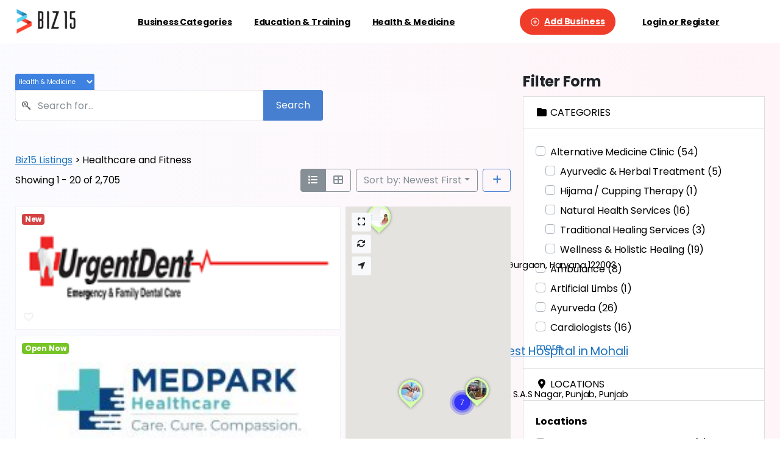

--- FILE ---
content_type: text/html; charset=UTF-8
request_url: https://biz15.co.in/directory-health/listing/karthic-hospital/
body_size: 49463
content:
<!doctype html>
<html lang="en-US">
<head>
	<meta charset="UTF-8">
	<meta name="viewport" content="width=device-width, initial-scale=1">
	        <style>
        html {
            --pix-pagetransition-bg: #FFFFFF;
        }
        </style>
        <title>Healthcare and Fitness &#8211; Biz15 Listings</title>
<meta name='robots' content='max-image-preview:large' />
	<style>img:is([sizes="auto" i], [sizes^="auto," i]) { contain-intrinsic-size: 3000px 1500px }</style>
	
            <script data-no-defer="1" data-ezscrex="false" data-cfasync="false" data-pagespeed-no-defer data-cookieconsent="ignore">
                var ctPublicFunctions = {"_ajax_nonce":"eb73436889","_rest_nonce":"d90d953d10","_ajax_url":"\/wp-admin\/admin-ajax.php","_rest_url":"https:\/\/biz15.co.in\/wp-json\/","data__cookies_type":"alternative","data__ajax_type":"rest","data__bot_detector_enabled":"1","data__frontend_data_log_enabled":1,"cookiePrefix":"","wprocket_detected":false,"host_url":"biz15.co.in","text__ee_click_to_select":"Click to select the whole data","text__ee_original_email":"The complete one is","text__ee_got_it":"Got it","text__ee_blocked":"Blocked","text__ee_cannot_connect":"Cannot connect","text__ee_cannot_decode":"Can not decode email. Unknown reason","text__ee_email_decoder":"CleanTalk email decoder","text__ee_wait_for_decoding":"The magic is on the way!","text__ee_decoding_process":"Please wait a few seconds while we decode the contact data."}
            </script>
        
            <script data-no-defer="1" data-ezscrex="false" data-cfasync="false" data-pagespeed-no-defer data-cookieconsent="ignore">
                var ctPublic = {"_ajax_nonce":"eb73436889","settings__forms__check_internal":"0","settings__forms__check_external":"0","settings__forms__force_protection":0,"settings__forms__search_test":"1","settings__forms__wc_add_to_cart":"0","settings__data__bot_detector_enabled":"1","settings__sfw__anti_crawler":0,"blog_home":"https:\/\/biz15.co.in\/","pixel__setting":"3","pixel__enabled":true,"pixel__url":null,"data__email_check_before_post":"1","data__email_check_exist_post":"1","data__cookies_type":"alternative","data__key_is_ok":true,"data__visible_fields_required":true,"wl_brandname":"Anti-Spam by CleanTalk","wl_brandname_short":"CleanTalk","ct_checkjs_key":"967f2b852c9edee8250da4221d73a64fea66048fc8a3a22e69b8847ae787c7fc","emailEncoderPassKey":"1db1c095bd924040276e0f236656aa96","bot_detector_forms_excluded":"W10=","advancedCacheExists":false,"varnishCacheExists":true,"wc_ajax_add_to_cart":true}
            </script>
        <link rel='dns-prefetch' href='//fd.cleantalk.org' />
<link rel="alternate" type="application/rss+xml" title="Biz15 Listings &raquo; Feed" href="https://biz15.co.in/feed/" />
<link rel="alternate" type="application/rss+xml" title="Biz15 Listings &raquo; Comments Feed" href="https://biz15.co.in/comments/feed/" />
<script type="text/javascript">
/* <![CDATA[ */
window._wpemojiSettings = {"baseUrl":"https:\/\/s.w.org\/images\/core\/emoji\/15.0.3\/72x72\/","ext":".png","svgUrl":"https:\/\/s.w.org\/images\/core\/emoji\/15.0.3\/svg\/","svgExt":".svg","source":{"concatemoji":"https:\/\/biz15.co.in\/wp-includes\/js\/wp-emoji-release.min.js?ver=6.7.4"}};
/*! This file is auto-generated */
!function(i,n){var o,s,e;function c(e){try{var t={supportTests:e,timestamp:(new Date).valueOf()};sessionStorage.setItem(o,JSON.stringify(t))}catch(e){}}function p(e,t,n){e.clearRect(0,0,e.canvas.width,e.canvas.height),e.fillText(t,0,0);var t=new Uint32Array(e.getImageData(0,0,e.canvas.width,e.canvas.height).data),r=(e.clearRect(0,0,e.canvas.width,e.canvas.height),e.fillText(n,0,0),new Uint32Array(e.getImageData(0,0,e.canvas.width,e.canvas.height).data));return t.every(function(e,t){return e===r[t]})}function u(e,t,n){switch(t){case"flag":return n(e,"\ud83c\udff3\ufe0f\u200d\u26a7\ufe0f","\ud83c\udff3\ufe0f\u200b\u26a7\ufe0f")?!1:!n(e,"\ud83c\uddfa\ud83c\uddf3","\ud83c\uddfa\u200b\ud83c\uddf3")&&!n(e,"\ud83c\udff4\udb40\udc67\udb40\udc62\udb40\udc65\udb40\udc6e\udb40\udc67\udb40\udc7f","\ud83c\udff4\u200b\udb40\udc67\u200b\udb40\udc62\u200b\udb40\udc65\u200b\udb40\udc6e\u200b\udb40\udc67\u200b\udb40\udc7f");case"emoji":return!n(e,"\ud83d\udc26\u200d\u2b1b","\ud83d\udc26\u200b\u2b1b")}return!1}function f(e,t,n){var r="undefined"!=typeof WorkerGlobalScope&&self instanceof WorkerGlobalScope?new OffscreenCanvas(300,150):i.createElement("canvas"),a=r.getContext("2d",{willReadFrequently:!0}),o=(a.textBaseline="top",a.font="600 32px Arial",{});return e.forEach(function(e){o[e]=t(a,e,n)}),o}function t(e){var t=i.createElement("script");t.src=e,t.defer=!0,i.head.appendChild(t)}"undefined"!=typeof Promise&&(o="wpEmojiSettingsSupports",s=["flag","emoji"],n.supports={everything:!0,everythingExceptFlag:!0},e=new Promise(function(e){i.addEventListener("DOMContentLoaded",e,{once:!0})}),new Promise(function(t){var n=function(){try{var e=JSON.parse(sessionStorage.getItem(o));if("object"==typeof e&&"number"==typeof e.timestamp&&(new Date).valueOf()<e.timestamp+604800&&"object"==typeof e.supportTests)return e.supportTests}catch(e){}return null}();if(!n){if("undefined"!=typeof Worker&&"undefined"!=typeof OffscreenCanvas&&"undefined"!=typeof URL&&URL.createObjectURL&&"undefined"!=typeof Blob)try{var e="postMessage("+f.toString()+"("+[JSON.stringify(s),u.toString(),p.toString()].join(",")+"));",r=new Blob([e],{type:"text/javascript"}),a=new Worker(URL.createObjectURL(r),{name:"wpTestEmojiSupports"});return void(a.onmessage=function(e){c(n=e.data),a.terminate(),t(n)})}catch(e){}c(n=f(s,u,p))}t(n)}).then(function(e){for(var t in e)n.supports[t]=e[t],n.supports.everything=n.supports.everything&&n.supports[t],"flag"!==t&&(n.supports.everythingExceptFlag=n.supports.everythingExceptFlag&&n.supports[t]);n.supports.everythingExceptFlag=n.supports.everythingExceptFlag&&!n.supports.flag,n.DOMReady=!1,n.readyCallback=function(){n.DOMReady=!0}}).then(function(){return e}).then(function(){var e;n.supports.everything||(n.readyCallback(),(e=n.source||{}).concatemoji?t(e.concatemoji):e.wpemoji&&e.twemoji&&(t(e.twemoji),t(e.wpemoji)))}))}((window,document),window._wpemojiSettings);
/* ]]> */
</script>
<style id='wp-emoji-styles-inline-css' type='text/css'>

	img.wp-smiley, img.emoji {
		display: inline !important;
		border: none !important;
		box-shadow: none !important;
		height: 1em !important;
		width: 1em !important;
		margin: 0 0.07em !important;
		vertical-align: -0.1em !important;
		background: none !important;
		padding: 0 !important;
	}
</style>
<link rel='stylesheet' id='wp-block-library-css' href='https://biz15.co.in/wp-includes/css/dist/block-library/style.min.css?ver=6.7.4' type='text/css' media='all' />
<style id='pixfort-core-pix-small-search-style-inline-css' type='text/css'>


</style>
<style id='pixfort-core-pix-recent-posts-style-inline-css' type='text/css'>
.recent-posts-block{margin:0;padding:0;list-style:none}.recent-posts-block .pix-list-item{margin-bottom:10px;width:100%;clear:both}.recent-posts-block .pix-card{position:relative;max-width:100%;background-color:#212529;padding:0px;background-clip:border-box;border:0px solid rgba(0,0,0,.125);border-radius:5px}.recent-posts-block .pix-card a{color:#fff;text-decoration:none;pointer-events:none}.recent-posts-block .pix-card .d-flex{height:auto}.recent-posts-block .pix-fit-cover{position:absolute;top:0;left:0;width:100%;height:100%;-o-object-fit:cover;object-fit:cover}.recent-posts-block .pix-opacity-4{opacity:.4}.recent-posts-block .pix-hover-opacity-6:hover{opacity:.6}.recent-posts-block .pix-opacity-5{opacity:.5}.recent-posts-block .pix-opacity-7{opacity:.7}.recent-posts-block .pix-hover-opacity-10:hover{opacity:1}.recent-posts-block .pix-mb-10{margin-bottom:10px}.recent-posts-block .pix-p-20{padding:20px}.recent-posts-block .line-clamp-2{display:-webkit-box;-webkit-line-clamp:2;-webkit-box-orient:vertical;overflow:hidden}.recent-posts-block .rounded-xl{border-radius:.5rem}.recent-posts-block .shadow-hover:hover{-webkit-box-shadow:0 .5rem 1rem rgba(0,0,0,.15);box-shadow:0 .5rem 1rem rgba(0,0,0,.15)}.recent-posts-block .fly-sm{-webkit-transition:-webkit-transform .2s ease-in-out;transition:-webkit-transform .2s ease-in-out;transition:transform .2s ease-in-out;transition:transform .2s ease-in-out, -webkit-transform .2s ease-in-out}.recent-posts-block .fly-sm:hover{-webkit-transform:translateY(-5px);transform:translateY(-5px)}.recent-posts-block img{max-width:100%;height:auto}.recent-posts-block .pixfort-likes-small{color:var(--pix-gray-1) !important}

</style>
<style id='pixfort-core-pix-promo-box-style-inline-css' type='text/css'>
.wp-block-pixfort-core-pix-promo-box .pix-promo-box{position:relative;min-height:350px;border-radius:5px;overflow:hidden;background-color:#212529;margin:1rem 0;display:-webkit-box;display:-ms-flexbox;display:flex;-webkit-box-align:end;-ms-flex-align:end;align-items:flex-end}.wp-block-pixfort-core-pix-promo-box .pix-promo-box:hover svg{margin-left:8px}.wp-block-pixfort-core-pix-promo-box .pix-promo-box img{-webkit-transition:all .4s cubic-bezier(0.165, 0.84, 0.44, 1);transition:all .4s cubic-bezier(0.165, 0.84, 0.44, 1);opacity:.4;-webkit-transform:none;transform:none}.wp-block-pixfort-core-pix-promo-box .pix-promo-box img:hover{opacity:.6;-webkit-transform:scale(1.05);transform:scale(1.05)}.wp-block-pixfort-core-pix-promo-box .pix-promo-box-bg{position:absolute;top:0;left:0;right:0;bottom:0;z-index:1}.wp-block-pixfort-core-pix-promo-box .pix-promo-box-bg img{width:100%;height:100%;-o-object-fit:cover;object-fit:cover}.wp-block-pixfort-core-pix-promo-box .pix-promo-box-badge{display:inline-block;z-index:2;background-color:rgba(0,0,0,.5);color:hsla(0,0%,100%,.5);padding:.25rem .5rem;border-radius:.25rem;font-size:.875rem}.wp-block-pixfort-core-pix-promo-box .pix-promo-box-content{position:relative;z-index:2;padding:2rem;color:#fff;text-shadow:0 1px 2px rgba(0,0,0,.2)}.wp-block-pixfort-core-pix-promo-box .pix-promo-box-content h4{margin-top:10px;margin-bottom:10px;font-size:30px;font-weight:600}.wp-block-pixfort-core-pix-promo-box .pix-promo-box-content a{display:inline-block;color:hsla(0,0%,100%,.6) !important;font-weight:700;text-decoration:none;font-size:16px;line-height:1.4;display:-webkit-box;display:-ms-flexbox;display:flex;-webkit-box-align:center;-ms-flex-align:center;align-items:center;-webkit-box-shadow:none !important;box-shadow:none !important}.wp-block-pixfort-core-pix-promo-box .pix-promo-box-content a svg{width:1em;height:1em;-webkit-transition:all .4s cubic-bezier(0.165, 0.84, 0.44, 1);transition:all .4s cubic-bezier(0.165, 0.84, 0.44, 1)}

</style>
<style id='pixfort-core-categories-style-inline-css' type='text/css'>
.pix_categories_widget a{display:-webkit-box;display:-ms-flexbox;display:flex;-webkit-box-align:center;-ms-flex-align:center;align-items:center;width:100%;-webkit-box-pack:center;-ms-flex-pack:center;justify-content:center;background-color:#fff;-webkit-box-shadow:0 2px 5px rgba(0,0,0,.08);box-shadow:0 2px 5px rgba(0,0,0,.08);-webkit-transition:all .2s;transition:all .2s;border-radius:.375rem;margin-bottom:10px;padding:5px;text-align:center;font-size:14px;font-weight:700;color:inherit;min-height:40px;text-decoration:none;color:#6c757d}.pix_categories_widget a:hover{-webkit-box-shadow:0 4px 8px rgba(0,0,0,.12);box-shadow:0 4px 8px rgba(0,0,0,.12);color:#212529}

</style>
<style id='pixfort-core-social-links-style-inline-css' type='text/css'>
.social-links-block{display:-webkit-box;display:-ms-flexbox;display:flex;gap:10px}.social-links-block a{text-decoration:none;color:inherit}.social-links-block img{width:24px;height:24px}.wp-block-pixfort-core-social-links .pix-social_widget{display:-webkit-box;display:-ms-flexbox;display:flex;-ms-flex-wrap:wrap;flex-wrap:wrap;-webkit-box-align:center;-ms-flex-align:center;align-items:center}.wp-block-pixfort-core-social-links .pix-icon-preview{line-height:0}.wp-block-pixfort-core-social-links .pix-icon-preview img{width:20px;height:20px;opacity:.7;-webkit-transition:all .4s ease;transition:all .4s ease}.wp-block-pixfort-core-social-links .pix-social-item:hover .pix-icon-preview img{opacity:1}.wp-block-pixfort-core-social-links .d-inline-block{width:40px;height:40px;border-radius:5px;-webkit-transition:all .4s ease;transition:all .4s ease}.wp-block-pixfort-core-social-links .shadow-sm{-webkit-box-shadow:0 .125rem .25rem rgba(0,0,0,.075);box-shadow:0 .125rem .25rem rgba(0,0,0,.075);border-radius:100%}.wp-block-pixfort-core-social-links .shadow-hover-sm:hover{-webkit-box-shadow:0 .25rem .5rem rgba(0,0,0,.09);box-shadow:0 .25rem .5rem rgba(0,0,0,.09)}.wp-block-pixfort-core-social-links .fly-sm{-webkit-transition:all .4s cubic-bezier(0.165, 0.84, 0.44, 1);transition:all .4s cubic-bezier(0.165, 0.84, 0.44, 1)}.wp-block-pixfort-core-social-links .fly-sm:hover{-webkit-transform:translateY(-3px);transform:translateY(-3px)}.wp-block-pixfort-core-social-links .pix-mr-10{margin-right:10px}.wp-block-pixfort-core-social-links .mb-2{margin-bottom:.5rem}.wp-block-pixfort-core-social-links .pix-py-10{padding-top:10px;padding-bottom:10px}.wp-block-pixfort-core-social-links .d-flex{display:-webkit-box;display:-ms-flexbox;display:flex}.wp-block-pixfort-core-social-links .align-items-center{-webkit-box-align:center;-ms-flex-align:center;align-items:center}.wp-block-pixfort-core-social-links .justify-content-center{-webkit-box-pack:center;-ms-flex-pack:center;justify-content:center}.wp-block-pixfort-core-social-links .h-100{height:100%}.wp-block-pixfort-core-social-links .text-body-default{color:#333}.wp-block-pixfort-core-social-links .bg-white{background-color:#fff}

</style>
<style id='global-styles-inline-css' type='text/css'>
:root{--wp--preset--aspect-ratio--square: 1;--wp--preset--aspect-ratio--4-3: 4/3;--wp--preset--aspect-ratio--3-4: 3/4;--wp--preset--aspect-ratio--3-2: 3/2;--wp--preset--aspect-ratio--2-3: 2/3;--wp--preset--aspect-ratio--16-9: 16/9;--wp--preset--aspect-ratio--9-16: 9/16;--wp--preset--color--black: #000000;--wp--preset--color--cyan-bluish-gray: #abb8c3;--wp--preset--color--white: #ffffff;--wp--preset--color--pale-pink: #f78da7;--wp--preset--color--vivid-red: #cf2e2e;--wp--preset--color--luminous-vivid-orange: #ff6900;--wp--preset--color--luminous-vivid-amber: #fcb900;--wp--preset--color--light-green-cyan: #7bdcb5;--wp--preset--color--vivid-green-cyan: #00d084;--wp--preset--color--pale-cyan-blue: #8ed1fc;--wp--preset--color--vivid-cyan-blue: #0693e3;--wp--preset--color--vivid-purple: #9b51e0;--wp--preset--gradient--vivid-cyan-blue-to-vivid-purple: linear-gradient(135deg,rgba(6,147,227,1) 0%,rgb(155,81,224) 100%);--wp--preset--gradient--light-green-cyan-to-vivid-green-cyan: linear-gradient(135deg,rgb(122,220,180) 0%,rgb(0,208,130) 100%);--wp--preset--gradient--luminous-vivid-amber-to-luminous-vivid-orange: linear-gradient(135deg,rgba(252,185,0,1) 0%,rgba(255,105,0,1) 100%);--wp--preset--gradient--luminous-vivid-orange-to-vivid-red: linear-gradient(135deg,rgba(255,105,0,1) 0%,rgb(207,46,46) 100%);--wp--preset--gradient--very-light-gray-to-cyan-bluish-gray: linear-gradient(135deg,rgb(238,238,238) 0%,rgb(169,184,195) 100%);--wp--preset--gradient--cool-to-warm-spectrum: linear-gradient(135deg,rgb(74,234,220) 0%,rgb(151,120,209) 20%,rgb(207,42,186) 40%,rgb(238,44,130) 60%,rgb(251,105,98) 80%,rgb(254,248,76) 100%);--wp--preset--gradient--blush-light-purple: linear-gradient(135deg,rgb(255,206,236) 0%,rgb(152,150,240) 100%);--wp--preset--gradient--blush-bordeaux: linear-gradient(135deg,rgb(254,205,165) 0%,rgb(254,45,45) 50%,rgb(107,0,62) 100%);--wp--preset--gradient--luminous-dusk: linear-gradient(135deg,rgb(255,203,112) 0%,rgb(199,81,192) 50%,rgb(65,88,208) 100%);--wp--preset--gradient--pale-ocean: linear-gradient(135deg,rgb(255,245,203) 0%,rgb(182,227,212) 50%,rgb(51,167,181) 100%);--wp--preset--gradient--electric-grass: linear-gradient(135deg,rgb(202,248,128) 0%,rgb(113,206,126) 100%);--wp--preset--gradient--midnight: linear-gradient(135deg,rgb(2,3,129) 0%,rgb(40,116,252) 100%);--wp--preset--font-size--small: 13px;--wp--preset--font-size--medium: 20px;--wp--preset--font-size--large: 36px;--wp--preset--font-size--x-large: 42px;--wp--preset--spacing--20: 0.44rem;--wp--preset--spacing--30: 0.67rem;--wp--preset--spacing--40: 1rem;--wp--preset--spacing--50: 1.5rem;--wp--preset--spacing--60: 2.25rem;--wp--preset--spacing--70: 3.38rem;--wp--preset--spacing--80: 5.06rem;--wp--preset--shadow--natural: 6px 6px 9px rgba(0, 0, 0, 0.2);--wp--preset--shadow--deep: 12px 12px 50px rgba(0, 0, 0, 0.4);--wp--preset--shadow--sharp: 6px 6px 0px rgba(0, 0, 0, 0.2);--wp--preset--shadow--outlined: 6px 6px 0px -3px rgba(255, 255, 255, 1), 6px 6px rgba(0, 0, 0, 1);--wp--preset--shadow--crisp: 6px 6px 0px rgba(0, 0, 0, 1);}:where(body) { margin: 0; }.wp-site-blocks > .alignleft { float: left; margin-right: 2em; }.wp-site-blocks > .alignright { float: right; margin-left: 2em; }.wp-site-blocks > .aligncenter { justify-content: center; margin-left: auto; margin-right: auto; }:where(.is-layout-flex){gap: 0.5em;}:where(.is-layout-grid){gap: 0.5em;}.is-layout-flow > .alignleft{float: left;margin-inline-start: 0;margin-inline-end: 2em;}.is-layout-flow > .alignright{float: right;margin-inline-start: 2em;margin-inline-end: 0;}.is-layout-flow > .aligncenter{margin-left: auto !important;margin-right: auto !important;}.is-layout-constrained > .alignleft{float: left;margin-inline-start: 0;margin-inline-end: 2em;}.is-layout-constrained > .alignright{float: right;margin-inline-start: 2em;margin-inline-end: 0;}.is-layout-constrained > .aligncenter{margin-left: auto !important;margin-right: auto !important;}.is-layout-constrained > :where(:not(.alignleft):not(.alignright):not(.alignfull)){margin-left: auto !important;margin-right: auto !important;}body .is-layout-flex{display: flex;}.is-layout-flex{flex-wrap: wrap;align-items: center;}.is-layout-flex > :is(*, div){margin: 0;}body .is-layout-grid{display: grid;}.is-layout-grid > :is(*, div){margin: 0;}body{padding-top: 0px;padding-right: 0px;padding-bottom: 0px;padding-left: 0px;}a:where(:not(.wp-element-button)){text-decoration: underline;}:root :where(.wp-element-button, .wp-block-button__link){background-color: #32373c;border-width: 0;color: #fff;font-family: inherit;font-size: inherit;line-height: inherit;padding: calc(0.667em + 2px) calc(1.333em + 2px);text-decoration: none;}.has-black-color{color: var(--wp--preset--color--black) !important;}.has-cyan-bluish-gray-color{color: var(--wp--preset--color--cyan-bluish-gray) !important;}.has-white-color{color: var(--wp--preset--color--white) !important;}.has-pale-pink-color{color: var(--wp--preset--color--pale-pink) !important;}.has-vivid-red-color{color: var(--wp--preset--color--vivid-red) !important;}.has-luminous-vivid-orange-color{color: var(--wp--preset--color--luminous-vivid-orange) !important;}.has-luminous-vivid-amber-color{color: var(--wp--preset--color--luminous-vivid-amber) !important;}.has-light-green-cyan-color{color: var(--wp--preset--color--light-green-cyan) !important;}.has-vivid-green-cyan-color{color: var(--wp--preset--color--vivid-green-cyan) !important;}.has-pale-cyan-blue-color{color: var(--wp--preset--color--pale-cyan-blue) !important;}.has-vivid-cyan-blue-color{color: var(--wp--preset--color--vivid-cyan-blue) !important;}.has-vivid-purple-color{color: var(--wp--preset--color--vivid-purple) !important;}.has-black-background-color{background-color: var(--wp--preset--color--black) !important;}.has-cyan-bluish-gray-background-color{background-color: var(--wp--preset--color--cyan-bluish-gray) !important;}.has-white-background-color{background-color: var(--wp--preset--color--white) !important;}.has-pale-pink-background-color{background-color: var(--wp--preset--color--pale-pink) !important;}.has-vivid-red-background-color{background-color: var(--wp--preset--color--vivid-red) !important;}.has-luminous-vivid-orange-background-color{background-color: var(--wp--preset--color--luminous-vivid-orange) !important;}.has-luminous-vivid-amber-background-color{background-color: var(--wp--preset--color--luminous-vivid-amber) !important;}.has-light-green-cyan-background-color{background-color: var(--wp--preset--color--light-green-cyan) !important;}.has-vivid-green-cyan-background-color{background-color: var(--wp--preset--color--vivid-green-cyan) !important;}.has-pale-cyan-blue-background-color{background-color: var(--wp--preset--color--pale-cyan-blue) !important;}.has-vivid-cyan-blue-background-color{background-color: var(--wp--preset--color--vivid-cyan-blue) !important;}.has-vivid-purple-background-color{background-color: var(--wp--preset--color--vivid-purple) !important;}.has-black-border-color{border-color: var(--wp--preset--color--black) !important;}.has-cyan-bluish-gray-border-color{border-color: var(--wp--preset--color--cyan-bluish-gray) !important;}.has-white-border-color{border-color: var(--wp--preset--color--white) !important;}.has-pale-pink-border-color{border-color: var(--wp--preset--color--pale-pink) !important;}.has-vivid-red-border-color{border-color: var(--wp--preset--color--vivid-red) !important;}.has-luminous-vivid-orange-border-color{border-color: var(--wp--preset--color--luminous-vivid-orange) !important;}.has-luminous-vivid-amber-border-color{border-color: var(--wp--preset--color--luminous-vivid-amber) !important;}.has-light-green-cyan-border-color{border-color: var(--wp--preset--color--light-green-cyan) !important;}.has-vivid-green-cyan-border-color{border-color: var(--wp--preset--color--vivid-green-cyan) !important;}.has-pale-cyan-blue-border-color{border-color: var(--wp--preset--color--pale-cyan-blue) !important;}.has-vivid-cyan-blue-border-color{border-color: var(--wp--preset--color--vivid-cyan-blue) !important;}.has-vivid-purple-border-color{border-color: var(--wp--preset--color--vivid-purple) !important;}.has-vivid-cyan-blue-to-vivid-purple-gradient-background{background: var(--wp--preset--gradient--vivid-cyan-blue-to-vivid-purple) !important;}.has-light-green-cyan-to-vivid-green-cyan-gradient-background{background: var(--wp--preset--gradient--light-green-cyan-to-vivid-green-cyan) !important;}.has-luminous-vivid-amber-to-luminous-vivid-orange-gradient-background{background: var(--wp--preset--gradient--luminous-vivid-amber-to-luminous-vivid-orange) !important;}.has-luminous-vivid-orange-to-vivid-red-gradient-background{background: var(--wp--preset--gradient--luminous-vivid-orange-to-vivid-red) !important;}.has-very-light-gray-to-cyan-bluish-gray-gradient-background{background: var(--wp--preset--gradient--very-light-gray-to-cyan-bluish-gray) !important;}.has-cool-to-warm-spectrum-gradient-background{background: var(--wp--preset--gradient--cool-to-warm-spectrum) !important;}.has-blush-light-purple-gradient-background{background: var(--wp--preset--gradient--blush-light-purple) !important;}.has-blush-bordeaux-gradient-background{background: var(--wp--preset--gradient--blush-bordeaux) !important;}.has-luminous-dusk-gradient-background{background: var(--wp--preset--gradient--luminous-dusk) !important;}.has-pale-ocean-gradient-background{background: var(--wp--preset--gradient--pale-ocean) !important;}.has-electric-grass-gradient-background{background: var(--wp--preset--gradient--electric-grass) !important;}.has-midnight-gradient-background{background: var(--wp--preset--gradient--midnight) !important;}.has-small-font-size{font-size: var(--wp--preset--font-size--small) !important;}.has-medium-font-size{font-size: var(--wp--preset--font-size--medium) !important;}.has-large-font-size{font-size: var(--wp--preset--font-size--large) !important;}.has-x-large-font-size{font-size: var(--wp--preset--font-size--x-large) !important;}
:where(.wp-block-post-template.is-layout-flex){gap: 1.25em;}:where(.wp-block-post-template.is-layout-grid){gap: 1.25em;}
:where(.wp-block-columns.is-layout-flex){gap: 2em;}:where(.wp-block-columns.is-layout-grid){gap: 2em;}
:root :where(.wp-block-pullquote){font-size: 1.5em;line-height: 1.6;}
</style>
<link rel='stylesheet' id='cleantalk-public-css-css' href='https://biz15.co.in/wp-content/plugins/cleantalk-spam-protect/css/cleantalk-public.min.css?ver=6.70.1_1767792773' type='text/css' media='all' />
<link rel='stylesheet' id='cleantalk-email-decoder-css-css' href='https://biz15.co.in/wp-content/plugins/cleantalk-spam-protect/css/cleantalk-email-decoder.min.css?ver=6.70.1_1767792773' type='text/css' media='all' />
<link rel='stylesheet' id='simple-social-share-style-css' href='https://biz15.co.in/wp-content/plugins/simple-social-share-plugin-final/style.css?ver=6.7.4' type='text/css' media='all' />
<link rel='stylesheet' id='woocommerce-layout-css' href='https://biz15.co.in/wp-content/plugins/woocommerce/assets/css/woocommerce-layout.css?ver=10.3.7' type='text/css' media='all' />
<link rel='stylesheet' id='woocommerce-smallscreen-css' href='https://biz15.co.in/wp-content/plugins/woocommerce/assets/css/woocommerce-smallscreen.css?ver=10.3.7' type='text/css' media='only screen and (max-width: 768px)' />
<style id='woocommerce-inline-inline-css' type='text/css'>
.woocommerce form .form-row .required { visibility: visible; }
</style>
<link rel='stylesheet' id='brands-styles-css' href='https://biz15.co.in/wp-content/plugins/woocommerce/assets/css/brands.css?ver=10.3.7' type='text/css' media='all' />
<link rel='stylesheet' id='essentials-child-style-css' href='https://biz15.co.in/wp-content/themes/essentials-child/style.css?ver=6.7.4' type='text/css' media='all' />
<link rel='stylesheet' id='pixfort-bootstrap-css' href='https://biz15.co.in/wp-content/themes/essentials/inc/css/bootstrap.min.css?ver=3.2.20' type='text/css' media='all' />
<link rel='stylesheet' id='js_composer_front-css' href='https://biz15.co.in/wp-content/plugins/js_composer/assets/css/js_composer.min.css?ver=8.5' type='text/css' media='all' />
<link rel='stylesheet' id='pix-woo-style-css' href='https://biz15.co.in/wp-content/uploads/wp-scss-cache/pix-woo-style.css?ver=3.2.21' type='text/css' media='all' />
<link rel='stylesheet' id='pixfort-core-style-css' href='https://biz15.co.in/wp-content/uploads/wp-scss-cache/pixfort-core-style.css?ver=155933701' type='text/css' media='all' />
<link rel='stylesheet' id='pixfort-main-styles-css' href='https://biz15.co.in/wp-content/plugins/pixfort-core/includes/assets/css/common/main.min.css?ver=3.2.21' type='text/css' media='all' />
<link rel='stylesheet' id='pixfort-header-styles-css' href='https://biz15.co.in/wp-content/plugins/pixfort-core/includes/assets/css/header.min.css?ver=3.2.21' type='text/css' media='all' />
<style id='pixfort-custom-header-style-inline-css' type='text/css'>
.pixfort-area-content[data-area=topbar] { --pix-header-bg-color: var(--pix-white); --pix-header-text-color: var(--pix-body-default); }.pixfort-area-content[data-area=header] { --pix-header-bg-color: var(--pix-white); --pix-display-header-scroll-blur: none; --pix-opacity-header-scroll-blur: 0; --pix-header-scroll-bg-color: var(--pix-white); --pix-header-text-color: var(--pix-body-default); --pix-header-scroll-text-color: var(--pix-body-default); --pix-scroll-header-shadow: var(--pix-shadow-lg); }.pixfort-area-content[data-area=stack] { --pix-header-bg-color: var(--pix-gray-1); --pix-header-text-color: var(--pix-body-default); }.pixfort-area-content[data-area=m_topbar] { --pix-header-bg-color: var(--pix-white); --pix-header-text-color: var(--pix-body-default); --pix-header-area-line-color: var(--pix-gray-2); }.pixfort-area-content[data-area=m_header] { --pix-header-bg-color: var(--pix-white); --pix-header-text-color: var(--pix-body-default); --pix-scroll-header-shadow: var(--pix-shadow-lg); }.pixfort-area-content[data-area=m_stack] { --pix-header-bg-color: var(--pix-white); --pix-header-text-color: var(--pix-body-default); --pix-header-area-line-color: var(--pix-gray-2); }
</style>
<script type="text/javascript" src="https://biz15.co.in/wp-content/plugins/cleantalk-spam-protect/js/apbct-public-bundle.min.js?ver=6.70.1_1767792773" id="apbct-public-bundle.min-js-js"></script>
<script type="text/javascript" src="https://fd.cleantalk.org/ct-bot-detector-wrapper.js?ver=6.70.1" id="ct_bot_detector-js" defer="defer" data-wp-strategy="defer"></script>
<script type="text/javascript" src="https://biz15.co.in/wp-includes/js/jquery/jquery.min.js?ver=3.7.1" id="jquery-core-js"></script>
<script type="text/javascript" src="https://biz15.co.in/wp-content/plugins/woocommerce/assets/js/jquery-blockui/jquery.blockUI.min.js?ver=2.7.0-wc.10.3.7" id="wc-jquery-blockui-js" data-wp-strategy="defer"></script>
<script type="text/javascript" id="wc-add-to-cart-js-extra">
/* <![CDATA[ */
var wc_add_to_cart_params = {"ajax_url":"\/wp-admin\/admin-ajax.php","wc_ajax_url":"\/?wc-ajax=%%endpoint%%","i18n_view_cart":"View cart","cart_url":"https:\/\/biz15.co.in\/cart\/","is_cart":"","cart_redirect_after_add":"no"};
/* ]]> */
</script>
<script type="text/javascript" src="https://biz15.co.in/wp-content/plugins/woocommerce/assets/js/frontend/add-to-cart.min.js?ver=10.3.7" id="wc-add-to-cart-js" data-wp-strategy="defer"></script>
<script type="text/javascript" src="https://biz15.co.in/wp-content/plugins/woocommerce/assets/js/js-cookie/js.cookie.min.js?ver=2.1.4-wc.10.3.7" id="wc-js-cookie-js" defer="defer" data-wp-strategy="defer"></script>
<script type="text/javascript" id="woocommerce-js-extra">
/* <![CDATA[ */
var woocommerce_params = {"ajax_url":"\/wp-admin\/admin-ajax.php","wc_ajax_url":"\/?wc-ajax=%%endpoint%%","i18n_password_show":"Show password","i18n_password_hide":"Hide password"};
/* ]]> */
</script>
<script type="text/javascript" src="https://biz15.co.in/wp-content/plugins/woocommerce/assets/js/frontend/woocommerce.min.js?ver=10.3.7" id="woocommerce-js" defer="defer" data-wp-strategy="defer"></script>
<script type="text/javascript" src="https://biz15.co.in/wp-content/plugins/js_composer/assets/js/vendors/woocommerce-add-to-cart.js?ver=8.5" id="vc_woocommerce-add-to-cart-js-js"></script>
<script></script><link rel="https://api.w.org/" href="https://biz15.co.in/wp-json/" /><link rel="alternate" title="JSON" type="application/json" href="https://biz15.co.in/wp-json/wp/v2/pages/92325" /><link rel="canonical" href="https://biz15.co.in/directory-health/" />
<link rel='shortlink' href='https://biz15.co.in/?p=92325' />
<link rel="alternate" title="oEmbed (JSON)" type="application/json+oembed" href="https://biz15.co.in/wp-json/oembed/1.0/embed?url=https%3A%2F%2Fbiz15.co.in%2Fdirectory-health%2F" />
<link rel="alternate" title="oEmbed (XML)" type="text/xml+oembed" href="https://biz15.co.in/wp-json/oembed/1.0/embed?url=https%3A%2F%2Fbiz15.co.in%2Fdirectory-health%2F&#038;format=xml" />
    <style>
        #disclaimer-unique-id.disclaimer-unique {
            width: 100% !important;
            height: 40px;
            box-shadow: 0 1px 5px 0 rgba(0, 0, 0, 0.15), 0px 0px 2px #ff0303 !important;
            /* box-shadow: 0px 0px 2px #ff0303 !important; */
            cursor: pointer !important;
            transition: height 0.4s ease !important;
            overflow: hidden !important;
            border-radius: 3px !important;
            margin-top: 20px !important;
            margin-bottom: 20px !important;
            background-color: hsl(0, 100%, 95%) !important;


        }

        #disclaimer-unique-id.disclaimer-unique.scale-unique {
            height: auto;
        }

        #disclaimer-unique-id.disclaimer-unique .disclaimer-unique-clickable {
            transition: .4s !important;
            font-weight: bold !important;
            display: flex !important;
            align-items: center !important;
            padding-inline: 10px !important;
            height: 40px;
            gap: 1rem;

        }

        #disclaimer-unique-id.disclaimer-unique .disclaimer-unique-clickable .disclaimer-unique-clickable-svg {
            display: grid !important;
            align-items: center !important;
            margin: 2px !important;
            color: red !important;
        }

        #disclaimer-unique-id.disclaimer-unique .disclaimer-unique-clickable .disclaimer-unique-clickable-svg svg {
            grid-column: 1/2;
            grid-row: 1/2;
            transition: .4s;
        }

        #disclaimer-unique-id.disclaimer-unique .disclaimer-unique-clickable .disclaimer-unique-clickable-svg svg:nth-child(1) {
            transform: translateX(-50px);
        }

        #disclaimer-unique-id.disclaimer-unique .disclaimer-unique-clickable.dis-back .disclaimer-unique-clickable-svg svg:nth-child(1) {
            transform: translateX(0px);
        }

        #disclaimer-unique-id.disclaimer-unique .disclaimer-unique-clickable.dis-back .disclaimer-unique-clickable-svg svg:nth-child(2) {
            transform: translateY(-50px);
        }

        #disclaimer-unique-id.disclaimer-unique .disclaimer-unique-clickable p {
            color: red !important;
            margin-left: 20px !important;
            margin-top: 5px !important;
            margin: 0px !important;
            font-size: 16px !important;
            letter-spacing: 3px;
            font-family: sans-serif !important;
        }

        #disclaimer-unique-id.disclaimer-unique .disclaimer-unique-clickable.dis-back {
            background-color: red !important;
        }

        #disclaimer-unique-id.disclaimer-unique .disclaimer-unique-clickable.dis-back p {
            color: white !important;
        }

        #disclaimer-unique-id.disclaimer-unique .disclaimer-unique-clickable.dis-back .disclaimer-unique-clickable-svg {
            color: rgb(255, 255, 255) !important;
        }

        #disclaimer-unique-id.disclaimer-unique .disunique2 {
            display: flex !important;
            flex-direction: column !important;
            gap: 20px !important;
            padding-inline: 20px !important;
            padding-block: 30px !important;
            background-color: white;
            font-family: 'Courier New' !important;


        }

        #disclaimer-unique-id.disclaimer-unique .disunique2 h4 {
            margin-block: 5px !important;
            color: black !important;
            margin-inline: 0 !important;

        }

        #disclaimer-unique-id.disclaimer-unique .disunique2 p {
            color: hsl(0, 0%, 10%) !important;
            margin: 0 !important;
            line-height: 1.4 !important;
            padding: 10px !important;
            font-size: 16px !important;
            box-shadow: 0 1px 5px 0 rgba(0, 0, 0, 0.15) !important;
            background-color: hsl(0, 100%, 98%) !important;

        }

        #disclaimer-unique-id.disclaimer-unique .disunique3 {
            display: flex !important;
            align-items: center !important;
            margin-top: 10px !important;
            font-size: 16px !important;
            padding-inline: 10px !important;
            padding-block: 10px;
        }

        #disclaimer-unique-id.disclaimer-unique .disunique3 a {
            text-decoration: none !important;
            width: 100% !important;
            padding: 10px !important;
            background-color: red !important;
            color: white !important;
            border-radius: 5px !important;
            transition: .4s !important;
            border: 1px solid red !important;
            text-align: center !important;

        }

        #disclaimer-unique-id.disclaimer-unique .disunique3 a:hover {
            background-color: rgb(255, 255, 255) !important;
            color: rgb(255, 0, 0) !important;
        }
    </style>
<!-- Google tag (gtag.js) -->
<script async src="https://www.googletagmanager.com/gtag/js?id=G-N7SQ215CBD"></script>
<script>
  window.dataLayer = window.dataLayer || [];
  function gtag(){dataLayer.push(arguments);}
  gtag('js', new Date());

  gtag('config', 'G-N7SQ215CBD');
</script>
<script async src="https://pagead2.googlesyndication.com/pagead/js/adsbygoogle.js?client=ca-pub-1050313132125607"
     crossorigin="anonymous"></script><style>

.pix-intro-1:not(section) {
    display: none;
	}

</style>
<script>

function load_directory_shortcode() {
    // Check if directory parameter is set
    if (isset($_POST['directory'])) {
        // Get the selected directory from the POST request
        $directory = sanitize_text_field($_POST['directory']);
        
        // Generate the shortcode dynamically
        $shortcode = '[drts-directory-search directory="' . $directory . '"]';

        // Execute and return the rendered shortcode
        echo do_shortcode($shortcode);
    }
    wp_die(); // Terminate script
}
add_action('wp_ajax_load_directory_shortcode', 'load_directory_shortcode');
add_action('wp_ajax_nopriv_load_directory_shortcode', 'load_directory_shortcode');


</script>
	<noscript><style>.woocommerce-product-gallery{ opacity: 1 !important; }</style></noscript>
	<meta name="generator" content="Powered by WPBakery Page Builder - drag and drop page builder for WordPress."/>
<style data-type="vc_custom-css">.unique-search-for-directory-wrapper-unique {
            position: relative;
            z-index: 9999999999999;
         
        }

        .unique-search-for-directory {
            display: none;
        }

        .unique-search-for-directory .button-unique-custom {
            border-radius: 0;
            border-top-right-radius: 3px;
            border-bottom-right-radius: 3px;
            height: 50px;
            border: 1px solid transparent;
            background-color: #467fcf;
            border-color: #467fcf;
            color: #fff;
            cursor: pointer;
            padding-left: 20px;
            padding-right: 20px;
        }



      #my-plugin-search {
            width: max-content;
            background-color: rgb(61, 129, 225);
            color: white;
            padding: 5px 1px;
            border-top-left-radius: 3px;
            border-top-right-radius: 3px;
            transition: .4s;
            cursor: pointer;
            border: none;
            outline: none;
            box-shadow: none;
            font-weight: 500;
            font-size: 10px;
        }
       @media (max-width: 540px) {
    .unique-search-for-directory {
        width: 479px;
    }
}

@media (max-width: 350px) {
    .unique-search-for-directory {
        width: 430px;
    }
}</style><link rel="icon" href="https://biz15.co.in/wp-content/uploads/2025/12/cropped-logo-sign-biz15-32x32.png" sizes="32x32" />
<link rel="icon" href="https://biz15.co.in/wp-content/uploads/2025/12/cropped-logo-sign-biz15-192x192.png" sizes="192x192" />
<link rel="apple-touch-icon" href="https://biz15.co.in/wp-content/uploads/2025/12/cropped-logo-sign-biz15-180x180.png" />
<meta name="msapplication-TileImage" content="https://biz15.co.in/wp-content/uploads/2025/12/cropped-logo-sign-biz15-270x270.png" />
<noscript><style> .wpb_animate_when_almost_visible { opacity: 1; }</style></noscript></head>
<body class="page-template page-template-templates page-template-template-right-sidebar page-template-templatestemplate-right-sidebar-php page page-id-92325 theme-essentials  bg-primary-light  site-render-disable-page-transition woocommerce-no-js woocommerce-active wpb-js-composer js-comp-ver-8.5 vc_responsive" style="">
	
    <script>
        document.addEventListener('DOMContentLoaded', function() {
            function disclaimerUniqueFunction() {
                function disclaimCheckFunction() {
                    const disclaimerUnique = document.querySelector(".disclaimer-unique");
                    const disclaimClick = document.querySelector(".disclaimer-unique-clickable");

                    if (disclaimerUnique && disclaimClick) {
                        disclaimClick.addEventListener("click", () => {
                            // Check if the element is expanded
                            if (disclaimerUnique.classList.contains("scale-unique")) {
                                // Collapse it: set to the original height
                                disclaimerUnique.style.height = '40px';
                                disclaimerUnique.classList.remove("scale-unique");
                                disclaimClick.classList.remove("dis-back");
                            } else {
                                // Expand it: calculate the scroll height and set it
                                const fullHeight = disclaimerUnique.scrollHeight + 'px';
                                disclaimerUnique.style.height = fullHeight;
                                disclaimerUnique.classList.add("scale-unique");
                                disclaimClick.classList.add("dis-back");
                            }
                        });
                    }
                }
                const DisclaimerdisButtonElement = document.querySelector('[id^="drts-wordpress-display-element-entity_field_post_title-1-"]');
                const titlecategValue = DisclaimerdisButtonElement.parentElement.parentElement.querySelector('[data-name="entity_field_directory_category"] a').getAttribute("title");
                const formattedTitle = titlecategValue.replace(/[^a-zA-Z\s]/g, ' ').replace(/\s+/g, ' ').trim();
                const capitalizedTitle = formattedTitle.replace(/\b\w/g, (char) => char.toUpperCase());

                if (DisclaimerdisButtonElement) {
                    const disCheckIds = [
                        "4988", "10415", "10414",
                        "10410", "10411", "10412", "10413", "10416", "10417",
                        "10418", "10419", "10420", "10421", "10422", "10423",
                        "10424", "10425", "10426", "10427", "10428", "10429",
                        "11753", "11754", "11755", "11756", "11761", "11762",
                        "11763", "11764", "11765", "4124", "2979", "4136",
                        "4123", "3837", "5035", "5041", "2986"
                    ];

                    const disTargetElement = Array.from(DisclaimerdisButtonElement.parentElement.parentElement.querySelector('[data-name="entity_field_directory_category"] a').classList)
                        .find(className => className.startsWith('drts-entity-') && className !== 'drts-entity-permalink');

                    const dynamicNumber = disTargetElement.split('drts-entity-')[1];
                    if (disCheckIds.includes(dynamicNumber) || disCheckIds.includes("all")) {
                        // Create and insert plugin content
                        const pluginContent = document.createElement('div');
                        pluginContent.id = 'disclaimer-unique-id';
                        pluginContent.className = 'disclaimer-unique';
                        pluginContent.innerHTML = `
                      <div class="disclaimer-unique-clickable" >
                          <div class="disclaimer-unique-clickable-svg">
                          <svg xmlns="http://www.w3.org/2000/svg" width="24" height="24" viewBox="0 0 24 24"><path fill="currentColor" stroke="currentColor" stroke-linecap="round" stroke-width="2" d="M20 20L4 4m16 0L4 20"/></svg>
                             <svg xmlns="http://www.w3.org/2000/svg" width="26" height="26" viewBox="-2 -3 24 24">
                                <style>
                                    @keyframes fadeAnimation {
                                    0%,100% {
                                        opacity: .1;
                                    }
                                    60% {
                                        opacity: 1;
                                    }
                                    
                                    }
                                    
                                    .fade {
                                    animation: fadeAnimation 2s infinite;
                                    }
                                </style>
                                <path class="fade" fill="currentColor"
                                    d="m12.8 1.613l6.701 11.161c.963 1.603.49 3.712-1.057 4.71a3.2 3.2 0 0 1-1.743.516H3.298C1.477 18 0 16.47 0 14.581c0-.639.173-1.264.498-1.807L7.2 1.613C8.162.01 10.196-.481 11.743.517c.428.276.79.651 1.057 1.096m-2.22.839a1.077 1.077 0 0 0-1.514.365L2.365 13.98a1.17 1.17 0 0 0-.166.602c0 .63.492 1.14 1.1 1.14H16.7c.206 0 .407-.06.581-.172a1.164 1.164 0 0 0 .353-1.57L10.933 2.817a1.1 1.1 0 0 0-.352-.365zM10 14a1 1 0 1 1 0-2a1 1 0 0 1 0 2m0-9a1 1 0 0 1 1 1v4a1 1 0 0 1-2 0V6a1 1 0 0 1 1-1" />
                                </svg>

                          </div>
                          <p>Important Notice to Visitors</p>
                      </div>
                      <div class="disunique2">
                          <h4>Important Notice to Visitors:</h4>
                          <p>
                              Please be aware that any listings related to ${capitalizedTitle} services on this website are provided
                              by third parties.
                              While we strive to ensure that all listings are accurate and reliable, we do not endorse or guarantee
                              the quality, safety, or legitimacy of the services offered by these providers.
                          </p>
                          <p>
                              Visitors are strongly advised to conduct their own due diligence before engaging with any business
                              listed on our platform. It is your responsibility to verify the credentials, licensing, and reputation of the service
                              provider and to exercise caution in your dealings.
                          </p>
                          <p>
                              We disclaim any liability for any losses, damages, or harm that may arise from the use of these services
                              or from interactions with the service providers listed on this website. By using this website, you acknowledge
                              and accept that you are solely responsible for your choices and actions. Thank you for your understanding.
                          </p>
                      </div>
                      <div class="disunique3">
                          <a href="https://biz15.co.in/terms-and-conditions/">Learn More</a>
                      </div>
                    `;
                        DisclaimerdisButtonElement.insertAdjacentElement('afterend', pluginContent);

                        // Call the function to handle click events
                        disclaimCheckFunction();
                    }
                }
            }

            const currentDisclaimerUrl = window.location.href;

            if (currentDisclaimerUrl.includes('https://biz15.co.in/listing')) {
                disclaimerUniqueFunction();
            }
        });
    </script>

		            <div class="pix-loading-circ-path"></div>
        	<div id="page" class="site">
					<header data-area="header" id="masthead" class="pixfort-header-area pixfort-area-content pix-header is-sticky pix-header-desktop d-block pix-header-normal pix-header-container-area" data-width="" data-scroll-width="">
				<div class="container">
					<div class="pix-row position-relative d-flex justify-content-between">
													<nav data-col="header_1" class="pixfort-header-col flex-1 navbar  d-flex justify-content-between pix-main-menu navbar-hover-drop navbar-expand-lg navbar-light d-flex justify-content-between">
										<div class="slide-in-container d-flex align-items-center">
			<div class="d-inline-block animate-in slide-in-container" data-anim-type="slide-in-up" style="">
											<a class="navbar-brand" href="https://biz15.co.in/" target="_self" rel="home">
																	<img class="pix-logo" height="45" width="98" src="https://biz15.co.in/wp-content/uploads/2025/08/logo-dark-1.png" alt="India&#039;s Popular Business Listing Portal" style="height:45px;width:auto;">
																		<img class="pix-logo-scroll" src="https://biz15.co.in/wp-content/uploads/2025/08/logo-dark-1.png" alt="Biz15 Listings" style="height:45px;width:auto;">
																	</a>
									</div>
		</div>
			<div class="d-inline-flex pix-px-5 align-self-stretch position-relative mx-3">
			<div class="bg-gray-1 pix-header-divider  " data-color="gray-1" data-scroll-color=""></div>
					</div>
				<span class="mx-1"></span>
			<span class="mx-1"></span>
			<div class="d-inline-flex pix-px-5 align-self-stretch position-relative mx-2">
			<div class="bg-gray-2 pix-header-divider  " data-color="gray-2" data-scroll-color=""></div>
					</div>
		<div id="navbarNav-511971" class="pix-menu-element collapse navbar-collapse align-self-stretch   "><ul id="menu-default-essentials-menu" class="navbar-nav nav-style-megamenu align-self-stretch align-items-center "><li itemscope="itemscope" itemtype="https://www.schema.org/SiteNavigationElement" id="menu-item-13296" class="menu-item menu-item-type-custom menu-item-object-custom menu-item-has-children dropdown menu-item-13296 nav-item dropdown d-lg-flex nav-item-display align-self-stretch overflow-visible align-items-center mega-item pix-mega-style-default"><a class=" font-weight-bold pix-nav-link text-body-default dropdown-toggle nav-link animate-in" target="_self" href="https://biz15.co.in/business-categories/" data-toggle="dropdown" aria-haspopup="true" aria-expanded="false" data-anim-type="fade-in" id="menu-item-dropdown-13296"><span class="pix-dropdown-title text-sm  pix-header-text">Business Categories<svg class="pixfort-icon pixfort-dropdown-arrow d-none" width="24" height="24"  data-name="Line/pixfort-icon-arrow-bottom-2" viewBox="2 2 20 20"><polyline fill="none" stroke="var(--pf-icon-color)" stroke-linecap="round" stroke-linejoin="round" stroke-width="var(--pf-icon-stroke-width)" points="7 9.5 12 14.5 17 9.5"/></svg></span></a>
<div class="dropdown-menu"  aria-labelledby="menu-item-dropdown-13296" role="navigation">
<div class="submenu-box bg-white overflow-hidden2"><div class="container overflow-hidden"><div class="row w-100">	<div class="col-lg-3 none pix-p-202 "><div class="d-block position-relative w-100 pix-menu-box menu-item menu-item-type-custom menu-item-object-custom menu-item-13368 nav-item dropdown d-lg-flex nav-item-display align-self-stretch overflow-visible align-items-center w-100  pix-invert-colors pix-menu-full-height"><div class="item-inner pix-menu-box-inner d-flex align-items-end w-100 h-100 pix-hover-item  position-relative overflow-hidden" style="-webkit-transform: translateZ(0);transform: translateZ(0);"><img width="600" height="720" src="https://biz15.co.in/wp-content/uploads/2021/07/category.jpg" class="pix-bg-image d-inline-block w-100 pix-img-scale pix-opacity-10" alt="" decoding="async" fetchpriority="high" srcset="https://biz15.co.in/wp-content/uploads/2021/07/category.jpg 600w, https://biz15.co.in/wp-content/uploads/2021/07/category-250x300.jpg 250w, https://biz15.co.in/wp-content/uploads/2021/07/category-150x180.jpg 150w" sizes="(max-width: 600px) 100vw, 600px" /><a target="_blank" href="https://biz15.co.in/listings/categories/" class="pix-img-overlay pix-box-container d-md-flex align-items-center w-100 justify-content-center pix-p-20"><div class="h6 heading-font text-heading-default font-weight-bold pix-box-title">All Business Categories</div><span class="pix-box-link text-heading-default btn btn-sm p-0 font-weight-bold pix-py-5 pix-hover-item d-flex align-items-center align-self-stretch text-left">Know More <svg class="pixfort-icon ml-1 d-flex align-self-center font-weight-bold pix-hover-right" width="24" height="24" style="line-height:16px;" data-name="Line/pixfort-icon-arrow-right-2" viewBox="2 2 20 20"><polyline fill="none" stroke="var(--pf-icon-color)" stroke-linecap="round" stroke-linejoin="round" stroke-width="var(--pf-icon-stroke-width)" points="9.5 17 14.5 12 9.5 7"/></svg></span></a></div></div>	</div>
	<div class="col-lg-3 none pix-p-202 pix-dropdown-padding"><a href="https://biz15.co.in/directory-in/categories/apparels-accessories/" target="" class="mega-col-title d-block text-sm  text-heading-default  font-weight-bold">Apparels & Accessories</a>		<div itemscope="itemscope" itemtype="https://www.schema.org/SiteNavigationElement" id="menu-item-13307" class="menu-item menu-item-type-custom menu-item-object-custom menu-item-13307 nav-item dropdown d-lg-flex nav-item-display align-self-stretch overflow-visible align-items-center w-100"><a class=" font-weight-bold pix-nav-link  dropdown-item" target="_self" href="https://biz15.co.in/directory-in/categories/automotive/"><span class="pix-dropdown-title  text-body-default  font-weight-bold">Automotive</span></a></div>
		<div itemscope="itemscope" itemtype="https://www.schema.org/SiteNavigationElement" id="menu-item-13376" class="menu-item menu-item-type-custom menu-item-object-custom menu-item-13376 nav-item dropdown d-lg-flex nav-item-display align-self-stretch overflow-visible align-items-center w-100"><a class=" font-weight-bold pix-nav-link  dropdown-item" target="_self" href="https://biz15.co.in/directory-in/categories/building-construction/"><span class="pix-dropdown-title  text-body-default  font-weight-bold">Building &#038; Construction</span></a></div>
		<div itemscope="itemscope" itemtype="https://www.schema.org/SiteNavigationElement" id="menu-item-13369" class="menu-item menu-item-type-custom menu-item-object-custom menu-item-13369 nav-item dropdown d-lg-flex nav-item-display align-self-stretch overflow-visible align-items-center w-100"><a class=" font-weight-bold pix-nav-link  dropdown-item" target="_self" href="https://biz15.co.in/listings/categories/business-professionals-services/"><span class="pix-dropdown-title  text-body-default  font-weight-bold">Business, Professionals &#038; Services</span></a></div>
		<div itemscope="itemscope" itemtype="https://www.schema.org/SiteNavigationElement" id="menu-item-13374" class="menu-item menu-item-type-custom menu-item-object-custom menu-item-13374 nav-item dropdown d-lg-flex nav-item-display align-self-stretch overflow-visible align-items-center w-100"><a class=" font-weight-bold pix-nav-link  dropdown-item" target="_self" href="https://biz15.co.in/directory-in/categories/computers-software-electronics/"><span class="pix-dropdown-title  text-body-default  font-weight-bold">Computers, Software &#038; Electronics</span></a></div>
	</div>
	<div class="col-lg-3 none pix-p-202 pix-dropdown-padding"><a href="https://biz15.co.in/directory-in/categories/electrical-products-services/" target="" class="mega-col-title d-block text-sm  text-heading-default  font-weight-bold">Electrical Products & Services</a>		<div itemscope="itemscope" itemtype="https://www.schema.org/SiteNavigationElement" id="menu-item-13379" class="menu-item menu-item-type-custom menu-item-object-custom menu-item-13379 nav-item dropdown d-lg-flex nav-item-display align-self-stretch overflow-visible align-items-center w-100"><a class=" font-weight-bold pix-nav-link  dropdown-item" target="_self" href="https://biz15.co.in/directory-in/categories/food-beverages/"><span class="pix-dropdown-title  text-body-default  font-weight-bold">Food &#038; Beverages</span></a></div>
		<div itemscope="itemscope" itemtype="https://www.schema.org/SiteNavigationElement" id="menu-item-14699" class="menu-item menu-item-type-custom menu-item-object-custom menu-item-14699 nav-item dropdown d-lg-flex nav-item-display align-self-stretch overflow-visible align-items-center w-100"><a class=" font-weight-bold pix-nav-link  dropdown-item" target="_self" href="https://biz15.co.in/directory-in/categories/furniture-interior-exterior/"><span class="pix-dropdown-title  text-body-default  font-weight-bold">Furniture, Interior &#038; Exterior</span></a></div>
		<div itemscope="itemscope" itemtype="https://www.schema.org/SiteNavigationElement" id="menu-item-13378" class="menu-item menu-item-type-custom menu-item-object-custom menu-item-13378 nav-item dropdown d-lg-flex nav-item-display align-self-stretch overflow-visible align-items-center w-100"><a class=" font-weight-bold pix-nav-link  dropdown-item" target="_self" href="https://biz15.co.in/directory-in/categories/home-appliances/"><span class="pix-dropdown-title  text-body-default  font-weight-bold">Home Appliances</span></a></div>
		<div itemscope="itemscope" itemtype="https://www.schema.org/SiteNavigationElement" id="menu-item-13312" class="menu-item menu-item-type-custom menu-item-object-custom menu-item-13312 nav-item dropdown d-lg-flex nav-item-display align-self-stretch overflow-visible align-items-center w-100"><a class=" font-weight-bold pix-nav-link  dropdown-item" target="_self" href="https://biz15.co.in/directory-in/categories/industries-machinery-supplies-equipment/"><span class="pix-dropdown-title  text-body-default  font-weight-bold">Industries, Machinery, Supplies &#038; Equipment</span></a></div>
	</div>
	<div class="col-lg-3 none pix-p-202 pix-dropdown-padding"><a href="https://biz15.co.in/directory-in/categories/packaging-printing-service/" target="" class="mega-col-title d-block text-sm  text-heading-default  font-weight-bold">Packaging & Printing Service</a>		<div itemscope="itemscope" itemtype="https://www.schema.org/SiteNavigationElement" id="menu-item-13380" class="menu-item menu-item-type-custom menu-item-object-custom menu-item-13380 nav-item dropdown d-lg-flex nav-item-display align-self-stretch overflow-visible align-items-center w-100"><a class=" font-weight-bold pix-nav-link  dropdown-item" target="_self" href="https://biz15.co.in/directory-in/categories/security-protection/"><span class="pix-dropdown-title  text-body-default  font-weight-bold">Security &#038; Protection</span></a></div>
		<div itemscope="itemscope" itemtype="https://www.schema.org/SiteNavigationElement" id="menu-item-13371" class="menu-item menu-item-type-custom menu-item-object-custom menu-item-13371 nav-item dropdown d-lg-flex nav-item-display align-self-stretch overflow-visible align-items-center w-100"><a class=" font-weight-bold pix-nav-link  dropdown-item" target="_self" href="https://biz15.co.in/directory-in/categories/shopping-specialty-stores/"><span class="pix-dropdown-title  text-body-default  font-weight-bold">Shopping &#038; Specialty Stores</span></a></div>
		<div itemscope="itemscope" itemtype="https://www.schema.org/SiteNavigationElement" id="menu-item-14700" class="menu-item menu-item-type-custom menu-item-object-custom menu-item-14700 nav-item dropdown d-lg-flex nav-item-display align-self-stretch overflow-visible align-items-center w-100"><a class=" font-weight-bold pix-nav-link  dropdown-item" target="_self" href="https://biz15.co.in/directory-in/categories/transportation/"><span class="pix-dropdown-title  text-body-default  font-weight-bold">Transportation</span></a></div>
		<div itemscope="itemscope" itemtype="https://www.schema.org/SiteNavigationElement" id="menu-item-13372" class="menu-item menu-item-type-custom menu-item-object-custom menu-item-13372 nav-item dropdown d-lg-flex nav-item-display align-self-stretch overflow-visible align-items-center w-100"><a class=" font-weight-bold pix-nav-link  dropdown-item" target="_self" href="https://biz15.co.in/directory-in/categories/travel-tourism/"><span class="pix-dropdown-title  text-body-default  font-weight-bold">Travel &#038; Tourism</span></a></div>
<div class="d-block position-relative w-100 pix-menu-box menu-item menu-item-type-custom menu-item-object-custom menu-item-13381 nav-item dropdown d-lg-flex nav-item-display align-self-stretch overflow-visible align-items-center w-100 "><div class="item-inner pix-menu-box-inner d-flex align-items-end w-100 h-100 pix-hover-item  position-relative overflow-hidden" style="-webkit-transform: translateZ(0);transform: translateZ(0);"><a target="_blank" href="https://biz15.co.in/business-categories/" class="pix-img-overlay pix-box-container d-md-flex align-items-center w-100 justify-content-center pix-p-20"><span class="pix-box-link text-heading-default btn btn-sm p-0 font-weight-bold pix-py-5 pix-hover-item d-flex align-items-center align-self-stretch text-left">Know More <svg class="pixfort-icon ml-1 d-flex align-self-center font-weight-bold pix-hover-right" width="24" height="24" style="line-height:16px;" data-name="Line/pixfort-icon-arrow-right-2" viewBox="2 2 20 20"><polyline fill="none" stroke="var(--pf-icon-color)" stroke-linecap="round" stroke-linejoin="round" stroke-width="var(--pf-icon-stroke-width)" points="9.5 17 14.5 12 9.5 7"/></svg></span></a></div></div>	</div>
</div>
</div>
</div>
</div>
</li>
<li itemscope="itemscope" itemtype="https://www.schema.org/SiteNavigationElement" id="menu-item-13297" class="menu-item menu-item-type-custom menu-item-object-custom menu-item-has-children dropdown menu-item-13297 nav-item dropdown d-lg-flex nav-item-display align-self-stretch overflow-visible align-items-center mega-item pix-mega-style-default"><a class=" font-weight-bold pix-nav-link text-body-default dropdown-toggle nav-link animate-in" target="_self" href="https://biz15.co.in/education-2" data-toggle="dropdown" aria-haspopup="true" aria-expanded="false" data-anim-type="fade-in" id="menu-item-dropdown-13297"><span class="pix-dropdown-title text-sm  pix-header-text">Education &#038; Training<svg class="pixfort-icon pixfort-dropdown-arrow d-none" width="24" height="24"  data-name="Line/pixfort-icon-arrow-bottom-2" viewBox="2 2 20 20"><polyline fill="none" stroke="var(--pf-icon-color)" stroke-linecap="round" stroke-linejoin="round" stroke-width="var(--pf-icon-stroke-width)" points="7 9.5 12 14.5 17 9.5"/></svg></span></a>
<div class="dropdown-menu"  aria-labelledby="menu-item-dropdown-13297" role="navigation">
<div class="submenu-box bg-white overflow-hidden2"><div class="container overflow-hidden"><div class="row w-100">	<div class="col-lg-3 none pix-p-202 pix-dropdown-padding"><a href="https://biz15.co.in/directory-education/categories/arts-and-science-colleges/" target="" class="mega-col-title d-block text-sm  text-heading-default  font-weight-bold">Arts And Science Colleges</a>		<div itemscope="itemscope" itemtype="https://www.schema.org/SiteNavigationElement" id="menu-item-13387" class="menu-item menu-item-type-custom menu-item-object-custom menu-item-13387 nav-item dropdown d-lg-flex nav-item-display align-self-stretch overflow-visible align-items-center w-100"><a class=" font-weight-bold pix-nav-link  dropdown-item" target="_self" href="https://biz15.co.in/directory-education/categories/books/"><span class="pix-dropdown-title  text-body-default  font-weight-bold">Books</span></a></div>
		<div itemscope="itemscope" itemtype="https://www.schema.org/SiteNavigationElement" id="menu-item-13332" class="menu-item menu-item-type-custom menu-item-object-custom menu-item-13332 nav-item dropdown d-lg-flex nav-item-display align-self-stretch overflow-visible align-items-center w-100"><a class=" font-weight-bold pix-nav-link  dropdown-item" target="_self" href="https://biz15.co.in/directory-education/categories/coaching-centers/"><span class="pix-dropdown-title  text-body-default  font-weight-bold">Coaching Centers</span></a></div>
		<div itemscope="itemscope" itemtype="https://www.schema.org/SiteNavigationElement" id="menu-item-13383" class="menu-item menu-item-type-custom menu-item-object-custom menu-item-13383 nav-item dropdown d-lg-flex nav-item-display align-self-stretch overflow-visible align-items-center w-100"><a class=" font-weight-bold pix-nav-link  dropdown-item" target="_self" href="https://biz15.co.in/directory-education/categories/colleges/"><span class="pix-dropdown-title  text-body-default  font-weight-bold">Colleges</span></a></div>
		<div itemscope="itemscope" itemtype="https://www.schema.org/SiteNavigationElement" id="menu-item-13389" class="menu-item menu-item-type-custom menu-item-object-custom menu-item-13389 nav-item dropdown d-lg-flex nav-item-display align-self-stretch overflow-visible align-items-center w-100"><a class=" font-weight-bold pix-nav-link  dropdown-item" target="_self" href="https://biz15.co.in/directory-education/categories/computer-educations/"><span class="pix-dropdown-title  text-body-default  font-weight-bold">Computer Educations</span></a></div>
	</div>
	<div class="col-lg-3 pix-menu-line-right pix-p-202 pix-dropdown-padding"><a href="https://biz15.co.in/directory-education/categories/book-publishers/" target="" class="mega-col-title d-block text-sm  text-heading-default  font-weight-bold">Book Publishers</a>		<div itemscope="itemscope" itemtype="https://www.schema.org/SiteNavigationElement" id="menu-item-13331" class="menu-item menu-item-type-custom menu-item-object-custom menu-item-13331 nav-item dropdown d-lg-flex nav-item-display align-self-stretch overflow-visible align-items-center w-100"><a class=" font-weight-bold pix-nav-link  dropdown-item" target="_self" href="https://biz15.co.in/directory-education/categories/educational-institutes/"><span class="pix-dropdown-title  text-body-default  font-weight-bold">Educational Institutes</span></a></div>
		<div itemscope="itemscope" itemtype="https://www.schema.org/SiteNavigationElement" id="menu-item-13395" class="menu-item menu-item-type-custom menu-item-object-custom menu-item-13395 nav-item dropdown d-lg-flex nav-item-display align-self-stretch overflow-visible align-items-center w-100"><a class=" font-weight-bold pix-nav-link  dropdown-item" target="_self" href="https://biz15.co.in/directory-education/categories/education-training/"><span class="pix-dropdown-title  text-body-default  font-weight-bold">Education &#038; Training</span></a></div>
		<div itemscope="itemscope" itemtype="https://www.schema.org/SiteNavigationElement" id="menu-item-13401" class="menu-item menu-item-type-custom menu-item-object-custom menu-item-13401 nav-item dropdown d-lg-flex nav-item-display align-self-stretch overflow-visible align-items-center w-100"><a class=" font-weight-bold pix-nav-link  dropdown-item" target="_self" href="https://biz15.co.in/directory-education/categories/educational-teaching-aids-supplies/"><span class="pix-dropdown-title  text-body-default  font-weight-bold">Educational Teaching Aids &#038; Supplies</span></a></div>
		<div itemscope="itemscope" itemtype="https://www.schema.org/SiteNavigationElement" id="menu-item-13385" class="menu-item menu-item-type-custom menu-item-object-custom menu-item-13385 nav-item dropdown d-lg-flex nav-item-display align-self-stretch overflow-visible align-items-center w-100"><a class=" font-weight-bold pix-nav-link  dropdown-item" target="_self" href="https://biz15.co.in/directory-education/categories/educational-consultants/"><span class="pix-dropdown-title  text-body-default  font-weight-bold">Educational Consultants</span></a></div>
	</div>
	<div class="col-lg-3 pix-menu-line-right pix-p-202 pix-dropdown-padding"><a href="https://biz15.co.in/directory-education/categories/international-schools/" target="" class="mega-col-title d-block text-sm  text-heading-default  font-weight-bold">International Schools</a>		<div itemscope="itemscope" itemtype="https://www.schema.org/SiteNavigationElement" id="menu-item-13386" class="menu-item menu-item-type-custom menu-item-object-custom menu-item-13386 nav-item dropdown d-lg-flex nav-item-display align-self-stretch overflow-visible align-items-center w-100"><a class=" font-weight-bold pix-nav-link  dropdown-item" target="_self" href="https://biz15.co.in/directory-education/categories/driving-schools/"><span class="pix-dropdown-title  text-body-default  font-weight-bold">Driving Schools</span></a></div>
		<div itemscope="itemscope" itemtype="https://www.schema.org/SiteNavigationElement" id="menu-item-13333" class="menu-item menu-item-type-custom menu-item-object-custom menu-item-13333 nav-item dropdown d-lg-flex nav-item-display align-self-stretch overflow-visible align-items-center w-100"><a class=" font-weight-bold pix-nav-link  dropdown-item" target="_self" href="https://biz15.co.in/directory-education/categories/nursery-kindergarten/"><span class="pix-dropdown-title  text-body-default  font-weight-bold">Nursery &#038; Kindergarten</span></a></div>
		<div itemscope="itemscope" itemtype="https://www.schema.org/SiteNavigationElement" id="menu-item-13330" class="menu-item menu-item-type-custom menu-item-object-custom menu-item-13330 nav-item dropdown d-lg-flex nav-item-display align-self-stretch overflow-visible align-items-center w-100"><a class=" font-weight-bold pix-nav-link  dropdown-item" target="_self" href="https://biz15.co.in/directory-education/categories/schools/"><span class="pix-dropdown-title  text-body-default  font-weight-bold">Schools</span></a></div>
		<div itemscope="itemscope" itemtype="https://www.schema.org/SiteNavigationElement" id="menu-item-13392" class="menu-item menu-item-type-custom menu-item-object-custom menu-item-13392 nav-item dropdown d-lg-flex nav-item-display align-self-stretch overflow-visible align-items-center w-100"><a class=" font-weight-bold pix-nav-link  dropdown-item" target="_self" href="https://biz15.co.in/directory-education/categories/polytechnic-colleges/"><span class="pix-dropdown-title  text-body-default  font-weight-bold">Polytechnic Colleges</span></a></div>
	</div>
	<div class="col-lg-3 none pix-p-202 pix-dropdown-padding"><a href="https://biz15.co.in/directory-education/categories/preschools/" target="" class="mega-col-title d-block text-sm  text-heading-default  font-weight-bold">Preschools</a>		<div itemscope="itemscope" itemtype="https://www.schema.org/SiteNavigationElement" id="menu-item-13391" class="menu-item menu-item-type-custom menu-item-object-custom menu-item-13391 nav-item dropdown d-lg-flex nav-item-display align-self-stretch overflow-visible align-items-center w-100"><a class=" font-weight-bold pix-nav-link  dropdown-item" target="_self" href="https://biz15.co.in/directory-education/categories/counselling-institute/"><span class="pix-dropdown-title  text-body-default  font-weight-bold">Counselling Institute</span></a></div>
		<div itemscope="itemscope" itemtype="https://www.schema.org/SiteNavigationElement" id="menu-item-13388" class="menu-item menu-item-type-custom menu-item-object-custom menu-item-13388 nav-item dropdown d-lg-flex nav-item-display align-self-stretch overflow-visible align-items-center w-100"><a class=" font-weight-bold pix-nav-link  dropdown-item" target="_self" href="https://biz15.co.in/directory-education/categories/overseas-education-consultants/"><span class="pix-dropdown-title  text-body-default  font-weight-bold">Overseas Education Consultants</span></a></div>
		<div itemscope="itemscope" itemtype="https://www.schema.org/SiteNavigationElement" id="menu-item-13384" class="menu-item menu-item-type-custom menu-item-object-custom menu-item-13384 nav-item dropdown d-lg-flex nav-item-display align-self-stretch overflow-visible align-items-center w-100"><a class=" font-weight-bold pix-nav-link  dropdown-item" target="_self" href="https://biz15.co.in/directory-education/categories/university/"><span class="pix-dropdown-title  text-body-default  font-weight-bold">University</span></a></div>
<div class="d-block position-relative w-100 pix-menu-box menu-item menu-item-type-custom menu-item-object-custom menu-item-13402 nav-item dropdown d-lg-flex nav-item-display align-self-stretch overflow-visible align-items-center w-100 "><div class="item-inner pix-menu-box-inner d-flex align-items-end w-100 h-100 pix-hover-item  position-relative overflow-hidden" style="-webkit-transform: translateZ(0);transform: translateZ(0);"><a target="_blank" href="https://biz15.co.in/education-categories/" class="pix-img-overlay pix-box-container d-md-flex align-items-center w-100 justify-content-center pix-p-20"><span class="pix-box-link text-heading-default btn btn-sm p-0 font-weight-bold pix-py-5 pix-hover-item d-flex align-items-center align-self-stretch text-left">Know More <svg class="pixfort-icon ml-1 d-flex align-self-center font-weight-bold pix-hover-right" width="24" height="24" style="line-height:16px;" data-name="Line/pixfort-icon-arrow-right-2" viewBox="2 2 20 20"><polyline fill="none" stroke="var(--pf-icon-color)" stroke-linecap="round" stroke-linejoin="round" stroke-width="var(--pf-icon-stroke-width)" points="9.5 17 14.5 12 9.5 7"/></svg></span></a></div></div>	</div>
	<div class="col-lg-12 none pix-p-202 "><div class="d-block position-relative w-100 pix-menu-box menu-item menu-item-type-custom menu-item-object-custom menu-item-13404 nav-item dropdown d-lg-flex nav-item-display align-self-stretch overflow-visible align-items-center w-100 "><div class="item-inner pix-menu-box-inner d-flex align-items-end w-100 h-100 pix-hover-item  position-relative overflow-hidden" style="-webkit-transform: translateZ(0);transform: translateZ(0);"><img width="1536" height="158" src="https://biz15.co.in/wp-content/uploads/2021/07/education.jpg" class="pix-bg-image d-inline-block w-100 pix-img-scale pix-opacity-10" alt="" decoding="async" srcset="https://biz15.co.in/wp-content/uploads/2021/07/education.jpg 1536w, https://biz15.co.in/wp-content/uploads/2021/07/education-600x62.jpg 600w, https://biz15.co.in/wp-content/uploads/2021/07/education-300x31.jpg 300w, https://biz15.co.in/wp-content/uploads/2021/07/education-1024x105.jpg 1024w, https://biz15.co.in/wp-content/uploads/2021/07/education-768x79.jpg 768w, https://biz15.co.in/wp-content/uploads/2021/07/education-240x25.jpg 240w" sizes="(max-width: 1536px) 100vw, 1536px" /><a target="_blank" href="https://biz15.co.in/education-2" class="pix-img-overlay pix-box-container d-md-flex align-items-center w-100 justify-content-center pix-p-20"><div class="h6 heading-font text-heading-default font-weight-bold pix-box-title">Education & Training</div><span class="pix-box-link text-heading-default btn btn-sm p-0 font-weight-bold pix-py-5 pix-hover-item d-flex align-items-center align-self-stretch text-left">Know More <svg class="pixfort-icon ml-1 d-flex align-self-center font-weight-bold pix-hover-right" width="24" height="24" style="line-height:16px;" data-name="Line/pixfort-icon-arrow-right-2" viewBox="2 2 20 20"><polyline fill="none" stroke="var(--pf-icon-color)" stroke-linecap="round" stroke-linejoin="round" stroke-width="var(--pf-icon-stroke-width)" points="9.5 17 14.5 12 9.5 7"/></svg></span></a></div></div>	</div>
</div>
</div>
</div>
</div>
</li>
<li itemscope="itemscope" itemtype="https://www.schema.org/SiteNavigationElement" id="menu-item-14673" class="menu-item menu-item-type-custom menu-item-object-custom menu-item-has-children dropdown menu-item-14673 nav-item dropdown d-lg-flex nav-item-display align-self-stretch overflow-visible align-items-center mega-item pix-mega-style-default"><a class=" font-weight-bold pix-nav-link text-body-default dropdown-toggle nav-link animate-in" target="_self" href="https://biz15.co.in/health-and-medicine/" data-toggle="dropdown" aria-haspopup="true" aria-expanded="false" data-anim-type="fade-in" id="menu-item-dropdown-14673"><span class="pix-dropdown-title text-sm  pix-header-text">Health &#038; Medicine<svg class="pixfort-icon pixfort-dropdown-arrow d-none" width="24" height="24"  data-name="Line/pixfort-icon-arrow-bottom-2" viewBox="2 2 20 20"><polyline fill="none" stroke="var(--pf-icon-color)" stroke-linecap="round" stroke-linejoin="round" stroke-width="var(--pf-icon-stroke-width)" points="7 9.5 12 14.5 17 9.5"/></svg></span></a>
<div class="dropdown-menu"  aria-labelledby="menu-item-dropdown-14673" role="navigation">
<div class="submenu-box bg-white overflow-hidden2"><div class="container overflow-hidden"><div class="row w-100">	<div class="col-lg-3 none pix-p-202 pix-dropdown-padding"><div class="h6 heading-font mega-col-title text-sm  text-heading-default  font-weight-bold" >Alternative Medicine</div>		<div itemscope="itemscope" itemtype="https://www.schema.org/SiteNavigationElement" id="menu-item-14694" class="menu-item menu-item-type-custom menu-item-object-custom menu-item-14694 nav-item dropdown d-lg-flex nav-item-display align-self-stretch overflow-visible align-items-center w-100"><a class=" font-weight-bold pix-nav-link  dropdown-item" target="_self" href="https://biz15.co.in/directory-health/categories/ambulance/"><span class="pix-dropdown-title  text-body-default  font-weight-bold">Ambulance</span></a></div>
		<div itemscope="itemscope" itemtype="https://www.schema.org/SiteNavigationElement" id="menu-item-14691" class="menu-item menu-item-type-custom menu-item-object-custom menu-item-14691 nav-item dropdown d-lg-flex nav-item-display align-self-stretch overflow-visible align-items-center w-100"><a class=" font-weight-bold pix-nav-link  dropdown-item" target="_self" href="https://biz15.co.in/directory-health/categories/artificial-limbs/"><span class="pix-dropdown-title  text-body-default  font-weight-bold">Artificial Limbs</span></a></div>
		<div itemscope="itemscope" itemtype="https://www.schema.org/SiteNavigationElement" id="menu-item-14683" class="menu-item menu-item-type-custom menu-item-object-custom menu-item-14683 nav-item dropdown d-lg-flex nav-item-display align-self-stretch overflow-visible align-items-center w-100"><a class=" font-weight-bold pix-nav-link  dropdown-item" target="_self" href="https://biz15.co.in/directory-health/categories/ayurveda/"><span class="pix-dropdown-title  text-body-default  font-weight-bold">Ayurveda</span></a></div>
		<div itemscope="itemscope" itemtype="https://www.schema.org/SiteNavigationElement" id="menu-item-14693" class="menu-item menu-item-type-custom menu-item-object-custom menu-item-14693 nav-item dropdown d-lg-flex nav-item-display align-self-stretch overflow-visible align-items-center w-100"><a class=" font-weight-bold pix-nav-link  dropdown-item" target="_self" href="https://biz15.co.in/directory-health/categories/cardiologists/"><span class="pix-dropdown-title  text-body-default  font-weight-bold">Cardiologists</span></a></div>
	</div>
	<div class="col-lg-3 pix-menu-line-right pix-p-202 pix-dropdown-padding"><a href="https://biz15.co.in/directory-health/categories/dental-clinics/" target="" class="mega-col-title d-block text-sm  text-heading-default  font-weight-bold">Dental Clinics</a>		<div itemscope="itemscope" itemtype="https://www.schema.org/SiteNavigationElement" id="menu-item-14689" class="menu-item menu-item-type-custom menu-item-object-custom menu-item-14689 nav-item dropdown d-lg-flex nav-item-display align-self-stretch overflow-visible align-items-center w-100"><a class=" font-weight-bold pix-nav-link  dropdown-item" target="_self" href="https://biz15.co.in/directory-health/categories/dermatologists/"><span class="pix-dropdown-title  text-body-default  font-weight-bold">Dermatologists</span></a></div>
		<div itemscope="itemscope" itemtype="https://www.schema.org/SiteNavigationElement" id="menu-item-14685" class="menu-item menu-item-type-custom menu-item-object-custom menu-item-14685 nav-item dropdown d-lg-flex nav-item-display align-self-stretch overflow-visible align-items-center w-100"><a class=" font-weight-bold pix-nav-link  dropdown-item" target="_self" href="https://biz15.co.in/directory-health/categories/diabetes-clinics/"><span class="pix-dropdown-title  text-body-default  font-weight-bold">Diabetes Clinics</span></a></div>
		<div itemscope="itemscope" itemtype="https://www.schema.org/SiteNavigationElement" id="menu-item-14677" class="menu-item menu-item-type-custom menu-item-object-custom menu-item-14677 nav-item dropdown d-lg-flex nav-item-display align-self-stretch overflow-visible align-items-center w-100"><a class=" font-weight-bold pix-nav-link  dropdown-item" target="_self" href="https://biz15.co.in/directory-health/categories/doctor/"><span class="pix-dropdown-title  text-body-default  font-weight-bold">Doctors</span></a></div>
		<div itemscope="itemscope" itemtype="https://www.schema.org/SiteNavigationElement" id="menu-item-14684" class="menu-item menu-item-type-custom menu-item-object-custom menu-item-14684 nav-item dropdown d-lg-flex nav-item-display align-self-stretch overflow-visible align-items-center w-100"><a class=" font-weight-bold pix-nav-link  dropdown-item" target="_self" href="https://biz15.co.in/directory-health/categories/eye-clinic/"><span class="pix-dropdown-title  text-body-default  font-weight-bold">Eye Clinic</span></a></div>
	</div>
	<div class="col-lg-3 pix-menu-line-right pix-p-202 pix-dropdown-padding"><a href="https://biz15.co.in/directory-health/categories/eye-doctor/" target="" class="mega-col-title d-block text-sm  text-heading-default  font-weight-bold">Eye Doctor</a>		<div itemscope="itemscope" itemtype="https://www.schema.org/SiteNavigationElement" id="menu-item-14688" class="menu-item menu-item-type-custom menu-item-object-custom menu-item-14688 nav-item dropdown d-lg-flex nav-item-display align-self-stretch overflow-visible align-items-center w-100"><a class=" font-weight-bold pix-nav-link  dropdown-item" target="_self" href="https://biz15.co.in/directory-health/categories/family-care/"><span class="pix-dropdown-title  text-body-default  font-weight-bold">Family Care</span></a></div>
		<div itemscope="itemscope" itemtype="https://www.schema.org/SiteNavigationElement" id="menu-item-14679" class="menu-item menu-item-type-custom menu-item-object-custom menu-item-14679 nav-item dropdown d-lg-flex nav-item-display align-self-stretch overflow-visible align-items-center w-100"><a class=" font-weight-bold pix-nav-link  dropdown-item" target="_self" href="https://biz15.co.in/directory-health/categories/gastrologist/"><span class="pix-dropdown-title  text-body-default  font-weight-bold">Gastrologist</span></a></div>
		<div itemscope="itemscope" itemtype="https://www.schema.org/SiteNavigationElement" id="menu-item-14675" class="menu-item menu-item-type-custom menu-item-object-custom menu-item-14675 nav-item dropdown d-lg-flex nav-item-display align-self-stretch overflow-visible align-items-center w-100"><a class=" font-weight-bold pix-nav-link  dropdown-item" target="_self" href="https://biz15.co.in/directory-health/categories/hospital/"><span class="pix-dropdown-title  text-body-default  font-weight-bold">Hospitals</span></a></div>
		<div itemscope="itemscope" itemtype="https://www.schema.org/SiteNavigationElement" id="menu-item-14692" class="menu-item menu-item-type-custom menu-item-object-custom menu-item-14692 nav-item dropdown d-lg-flex nav-item-display align-self-stretch overflow-visible align-items-center w-100"><a class=" font-weight-bold pix-nav-link  dropdown-item" target="_self" href="https://biz15.co.in/directory-health/categories/oncologists/"><span class="pix-dropdown-title  text-body-default  font-weight-bold">Oncologists</span></a></div>
	</div>
	<div class="col-lg-3 none pix-p-202 pix-dropdown-padding"><a href="https://biz15.co.in/directory-health/categories/physiotherapy/" target="" class="mega-col-title d-block text-sm  text-heading-default  font-weight-bold">Physiotherapy</a>		<div itemscope="itemscope" itemtype="https://www.schema.org/SiteNavigationElement" id="menu-item-14690" class="menu-item menu-item-type-custom menu-item-object-custom menu-item-14690 nav-item dropdown d-lg-flex nav-item-display align-self-stretch overflow-visible align-items-center w-100"><a class=" font-weight-bold pix-nav-link  dropdown-item" target="_self" href="https://biz15.co.in/directory-health/categories/pediatrics/"><span class="pix-dropdown-title  text-body-default  font-weight-bold">Pediatrics</span></a></div>
		<div itemscope="itemscope" itemtype="https://www.schema.org/SiteNavigationElement" id="menu-item-14681" class="menu-item menu-item-type-custom menu-item-object-custom menu-item-14681 nav-item dropdown d-lg-flex nav-item-display align-self-stretch overflow-visible align-items-center w-100"><a class=" font-weight-bold pix-nav-link  dropdown-item" target="_self" href="https://biz15.co.in/directory-health/categories/psychiatrist/"><span class="pix-dropdown-title  text-body-default  font-weight-bold">Psychiatrist</span></a></div>
		<div itemscope="itemscope" itemtype="https://www.schema.org/SiteNavigationElement" id="menu-item-14682" class="menu-item menu-item-type-custom menu-item-object-custom menu-item-14682 nav-item dropdown d-lg-flex nav-item-display align-self-stretch overflow-visible align-items-center w-100"><a class=" font-weight-bold pix-nav-link  dropdown-item" target="_self" href="https://biz15.co.in/directory-health/categories/skin-care-clinic/"><span class="pix-dropdown-title  text-body-default  font-weight-bold">Skin Care Clinic</span></a></div>
<div class="d-block position-relative w-100 pix-menu-box menu-item menu-item-type-custom menu-item-object-custom menu-item-14695 nav-item dropdown d-lg-flex nav-item-display align-self-stretch overflow-visible align-items-center w-100 "><div class="item-inner pix-menu-box-inner d-flex align-items-end w-100 h-100 pix-hover-item  position-relative overflow-hidden" style="-webkit-transform: translateZ(0);transform: translateZ(0);"><a target="_self" href="https://biz15.co.in/healthcare-categories/" class="pix-img-overlay pix-box-container d-md-flex align-items-center w-100 justify-content-center pix-p-20"><span class="pix-box-link text-heading-default btn btn-sm p-0 font-weight-bold pix-py-5 pix-hover-item d-flex align-items-center align-self-stretch text-left">Know More <svg class="pixfort-icon ml-1 d-flex align-self-center font-weight-bold pix-hover-right" width="24" height="24" style="line-height:16px;" data-name="Line/pixfort-icon-arrow-right-2" viewBox="2 2 20 20"><polyline fill="none" stroke="var(--pf-icon-color)" stroke-linecap="round" stroke-linejoin="round" stroke-width="var(--pf-icon-stroke-width)" points="9.5 17 14.5 12 9.5 7"/></svg></span></a></div></div>	</div>
	<div class="col-lg-12 none pix-p-202 "><div class="d-block position-relative w-100 pix-menu-box menu-item menu-item-type-custom menu-item-object-custom menu-item-14697 nav-item dropdown d-lg-flex nav-item-display align-self-stretch overflow-visible align-items-center w-100 "><div class="item-inner pix-menu-box-inner d-flex align-items-end w-100 h-100 pix-hover-item  position-relative overflow-hidden" style="-webkit-transform: translateZ(0);transform: translateZ(0);"><img width="1536" height="158" src="https://biz15.co.in/wp-content/uploads/2021/07/health-and-medicine-menu.jpg" class="pix-bg-image d-inline-block w-100 pix-img-scale pix-opacity-10" alt="health-and-medicine-menu" decoding="async" srcset="https://biz15.co.in/wp-content/uploads/2021/07/health-and-medicine-menu.jpg 1536w, https://biz15.co.in/wp-content/uploads/2021/07/health-and-medicine-menu-600x62.jpg 600w, https://biz15.co.in/wp-content/uploads/2021/07/health-and-medicine-menu-300x31.jpg 300w, https://biz15.co.in/wp-content/uploads/2021/07/health-and-medicine-menu-1024x105.jpg 1024w, https://biz15.co.in/wp-content/uploads/2021/07/health-and-medicine-menu-768x79.jpg 768w, https://biz15.co.in/wp-content/uploads/2021/07/health-and-medicine-menu-240x25.jpg 240w" sizes="(max-width: 1536px) 100vw, 1536px" /><a target="_self" href="https://biz15.co.in/health-and-medicine/" class="pix-img-overlay pix-box-container d-md-flex align-items-center w-100 justify-content-center pix-p-20"><div class="h6 heading-font text-heading-default font-weight-bold pix-box-title">Health & Medicine</div><span class="pix-box-link text-heading-default btn btn-sm p-0 font-weight-bold pix-py-5 pix-hover-item d-flex align-items-center align-self-stretch text-left">Know More <svg class="pixfort-icon ml-1 d-flex align-self-center font-weight-bold pix-hover-right" width="24" height="24" style="line-height:16px;" data-name="Line/pixfort-icon-arrow-right-2" viewBox="2 2 20 20"><polyline fill="none" stroke="var(--pf-icon-color)" stroke-linecap="round" stroke-linejoin="round" stroke-width="var(--pf-icon-stroke-width)" points="9.5 17 14.5 12 9.5 7"/></svg></span></a></div></div>	</div>
</div>
</div>
</div>
</div>
</li>
</ul></div>		<span class="mx-3"></span>
			<div class="d-inline-flex align-items-center d-inline-block2 text-sm mb-0">
			<a data-anim-type="disabled" class="btn btn-custom btn-rounded text-white font-weight-bold d-inline-flex align-items-center mr-0" href="https://biz15.co.in/add-directory-listing/" style="background:#f03d2a;color:#fff;" data-popup-id="" data-popup-link="">
				<svg class="pixfort-icon  mr-2" width="24" height="24"  data-name="Line/pixfort-icon-plus-circle-1" viewBox="2 2 20 20"><path fill="none" stroke="var(--pf-icon-color)" stroke-linecap="round" stroke-linejoin="round" stroke-width="var(--pf-icon-stroke-width)" d="M12,21 C16.9705627,21 21,16.9705627 21,12 C21,7.02943725 16.9705627,3 12,3 C7.02943725,3 3,7.02943725 3,12 C3,16.9705627 7.02943725,21 12,21 Z M12,8 L12,16 M8,12 L16,12"/></svg>									<span>Add Business </span>
								</a>
		</div>
			<div class="d-inline-flex pix-px-5 align-self-stretch position-relative mx-2">
			<div class="bg-gray-1 pix-header-divider  " data-color="gray-1" data-scroll-color=""></div>
					</div>
		<div id="navbarNav-754673" class="pix-menu-element collapse navbar-collapse align-self-stretch   justify-content-start "><ul id="menu-login-register" class="navbar-nav nav-style-megamenu align-self-stretch align-items-center "><li itemscope="itemscope" itemtype="https://www.schema.org/SiteNavigationElement" id="menu-item-79810" class="menu-item menu-item-type-post_type menu-item-object-page menu-item-79810 nav-item dropdown d-lg-flex nav-item-display align-self-stretch overflow-visible align-items-center"><a class=" font-weight-bold pix-nav-link text-body-default nav-link animate-in" target="_self" href="https://biz15.co.in/login/" data-anim-type="fade-in"><span class="pix-dropdown-title text-sm  pix-header-text">Login or Register</span></a></li>
</ul></div>							</nav>
											</div>
					
				</div>
							</header>
        <header data-area="m_header" id="mobile_head" class="pixfort-header-area pixfort-area-content pix-header  pix-header-mobile d-inline-block pix-header-normal pix-scroll-shadow">
            <div class="container-fluid">
                                    <nav data-col="m_header_1" class="pixfort-header-col navbar navbar-hover-drop navbar-light  flex-1 text-left justify-content-start">
                        		<div class="slide-in-container d-flex align-items-center">
			<div class="d-inline-block animate-in slide-in-container" data-anim-type="slide-in-up" style="">
										<a class="navbar-brand" href="https://biz15.co.in/" target="_self" rel="home">
														<img class="pix-logo" src="https://biz15.co.in/wp-content/uploads/2025/08/logo-dark-1.png" alt="India&#039;s Popular Business Listing Portal" height="36" width="79" style="height:36px;width:auto;">
																<img class="pix-logo-scroll" src="https://biz15.co.in/wp-content/uploads/2025/08/logo-dark-1.png" alt="Biz15 Listings" style="height:36px;width:auto;">
															</a>
									</div>
		</div>
			<span class="flex-grow-1"></span>
			<div class="d-inline-flex align-items-center line-height-1 pix-py-5 pix-hover-item mb-0">
			<a data-anim-type="disabled" class="text-body-default font-weight-bold btn btn-link p-0 line-height-1 pix-header-text text-sm  d-inline-flex align-items-center" href="https://biz15.co.in/add-directory-listing/" style="">
				<svg class="pixfort-icon pix-header-icon-format pix-mr-5 pix-header-icon-style" width="24" height="24"  data-name="Line/pixfort-icon-plus-square-1" viewBox="2 2 20 20"><path fill="none" stroke="var(--pf-icon-color)" stroke-linecap="round" stroke-linejoin="round" stroke-width="var(--pf-icon-stroke-width)" d="M6,3 L18,3 C19.6568542,3 21,4.34314575 21,6 L21,18 C21,19.6568542 19.6568542,21 18,21 L6,21 C4.34314575,21 3,19.6568542 3,18 L3,6 C3,4.34314575 4.34314575,3 6,3 Z M12,8 L12,16 M8,12 L16,12"/></svg>					<span>Add </span>
								</a>
		</div>
			<div class="d-inline-flex pix-px-5 align-self-stretch position-relative mx-2">
			<div class="bg-body-default pix-header-divider  " data-color="body-default" data-scroll-color=""></div>
					</div>
				<div class="d-inline-flex align-items-center line-height-1 pix-py-5 pix-hover-item mb-0">
			<a data-anim-type="disabled" class="text-body-default font-weight-bold btn btn-link p-0 line-height-1 pix-header-text text-sm  d-inline-flex align-items-center" href="https://biz15.co.in/login" style="">
				<svg class="pixfort-icon pix-header-icon-format pix-mr-5 pix-header-icon-style" width="24" height="24"  data-name="Line/pixfort-icon-user-circle-1" viewBox="2 2 20 20"><path fill="none" stroke="var(--pf-icon-color)" stroke-linecap="round" stroke-linejoin="round" stroke-width="var(--pf-icon-stroke-width)" d="M12,21 C16.9705627,21 21,16.9705627 21,12 C21,7.02943725 16.9705627,3 12,3 C7.02943725,3 3,7.02943725 3,12 C3,16.9705627 7.02943725,21 12,21 Z M5.63686238,18.367264 C7.12663784,16.789088 9.24768372,16 12,16 C14.7510529,16 16.8714147,16.7883637 18.3610856,18.3650912 M12,13 C13.6568542,13 15,11.6568542 15,10 C15,8.34314575 13.6568542,7 12,7 C10.3431458,7 9,8.34314575 9,10 C9,11.6568542 10.3431458,13 12,13 Z"/></svg>					<span></span>
								</a>
		</div>
					<a data-anim-type="disabled" href="#" class="btn pix-header-btn btn-link p-0 pix-px-15 pix-search-btn pix-toggle-overlay m-0  d-inline-flex align-items-center text-body-default" ><span class="screen-reader-text sr-only">Search</span>
					<svg class="pixfort-icon text-18 pix-header-text" width="24" height="24"  data-name="Line/pixfort-icon-search-left-1" viewBox="2 2 20 20"><path fill="none" stroke="var(--pf-icon-color)" stroke-linecap="round" stroke-linejoin="round" stroke-width="var(--pf-icon-stroke-width)" d="M10,17 C13.8659932,17 17,13.8659932 17,10 C17,6.13400675 13.8659932,3 10,3 C6.13400675,3 3,6.13400675 3,10 C3,13.8659932 6.13400675,17 10,17 Z M15,15 L21,21"/></svg>				</a>
						<button class="navbar-toggler hamburger--spin hamburger small-menu-toggle" type="button" data-toggle="collapse" data-target="#navbarNav-600604" aria-controls="navbarNav-600604" aria-expanded="false" aria-label="Toggle navigation">
					<span class="hamburger-box">

						<span class="hamburger-inner bg-body-default">
							<span class="hamburger-inner-before bg-body-default"></span>
							<span class="hamburger-inner-after bg-body-default"></span>
						</span>

					</span>
				</button>
			<div id="navbarNav-600604" class="pix-menu-element collapse navbar-collapse align-self-stretch   "><ul id="menu-default-essentials-menu-1" class="navbar-nav nav-style-megamenu align-self-stretch align-items-center "><li itemscope="itemscope" itemtype="https://www.schema.org/SiteNavigationElement" class="menu-item menu-item-type-custom menu-item-object-custom menu-item-has-children dropdown menu-item-13296 nav-item dropdown d-lg-flex nav-item-display align-self-stretch overflow-visible align-items-center mega-item pix-mega-style-default"><a class=" font-weight-bold pix-nav-link text-body-default dropdown-toggle nav-link animate-in" target="_self" href="https://biz15.co.in/business-categories/" data-toggle="dropdown" aria-haspopup="true" aria-expanded="false" data-anim-type="fade-in" id="m-menu-item-dropdown-13296"><span class="pix-dropdown-title text-sm  pix-header-text">Business Categories<svg class="pixfort-icon pixfort-dropdown-arrow d-none" width="24" height="24"  data-name="Line/pixfort-icon-arrow-bottom-2" viewBox="2 2 20 20"><polyline fill="none" stroke="var(--pf-icon-color)" stroke-linecap="round" stroke-linejoin="round" stroke-width="var(--pf-icon-stroke-width)" points="7 9.5 12 14.5 17 9.5"/></svg></span></a>
<div class="dropdown-menu"  aria-labelledby="m-menu-item-dropdown-13296" role="navigation">
<div class="submenu-box bg-white overflow-hidden2"><div class="container overflow-hidden"><div class="row w-100">	<div class="col-lg-3 none pix-p-202 "><div class="d-block position-relative w-100 pix-menu-box menu-item menu-item-type-custom menu-item-object-custom menu-item-13368 nav-item dropdown d-lg-flex nav-item-display align-self-stretch overflow-visible align-items-center w-100  pix-invert-colors pix-menu-full-height"><div class="item-inner pix-menu-box-inner d-flex align-items-end w-100 h-100 pix-hover-item  position-relative overflow-hidden" style="-webkit-transform: translateZ(0);transform: translateZ(0);"><img width="600" height="720" src="https://biz15.co.in/wp-content/uploads/2021/07/category.jpg" class="pix-bg-image d-inline-block w-100 pix-img-scale pix-opacity-10" alt="" decoding="async" srcset="https://biz15.co.in/wp-content/uploads/2021/07/category.jpg 600w, https://biz15.co.in/wp-content/uploads/2021/07/category-250x300.jpg 250w, https://biz15.co.in/wp-content/uploads/2021/07/category-150x180.jpg 150w" sizes="(max-width: 600px) 100vw, 600px" /><a target="_blank" href="https://biz15.co.in/listings/categories/" class="pix-img-overlay pix-box-container d-md-flex align-items-center w-100 justify-content-center pix-p-20"><div class="h6 heading-font text-heading-default font-weight-bold pix-box-title">All Business Categories</div><span class="pix-box-link text-heading-default btn btn-sm p-0 font-weight-bold pix-py-5 pix-hover-item d-flex align-items-center align-self-stretch text-left">Know More <svg class="pixfort-icon ml-1 d-flex align-self-center font-weight-bold pix-hover-right" width="24" height="24" style="line-height:16px;" data-name="Line/pixfort-icon-arrow-right-2" viewBox="2 2 20 20"><polyline fill="none" stroke="var(--pf-icon-color)" stroke-linecap="round" stroke-linejoin="round" stroke-width="var(--pf-icon-stroke-width)" points="9.5 17 14.5 12 9.5 7"/></svg></span></a></div></div>	</div>
	<div class="col-lg-3 none pix-p-202 pix-dropdown-padding"><a href="https://biz15.co.in/directory-in/categories/apparels-accessories/" target="" class="mega-col-title d-block text-sm  text-heading-default  font-weight-bold">Apparels & Accessories</a>		<div itemscope="itemscope" itemtype="https://www.schema.org/SiteNavigationElement" class="menu-item menu-item-type-custom menu-item-object-custom menu-item-13307 nav-item dropdown d-lg-flex nav-item-display align-self-stretch overflow-visible align-items-center w-100"><a class=" font-weight-bold pix-nav-link  dropdown-item" target="_self" href="https://biz15.co.in/directory-in/categories/automotive/"><span class="pix-dropdown-title  text-body-default  font-weight-bold">Automotive</span></a></div>
		<div itemscope="itemscope" itemtype="https://www.schema.org/SiteNavigationElement" class="menu-item menu-item-type-custom menu-item-object-custom menu-item-13376 nav-item dropdown d-lg-flex nav-item-display align-self-stretch overflow-visible align-items-center w-100"><a class=" font-weight-bold pix-nav-link  dropdown-item" target="_self" href="https://biz15.co.in/directory-in/categories/building-construction/"><span class="pix-dropdown-title  text-body-default  font-weight-bold">Building &#038; Construction</span></a></div>
		<div itemscope="itemscope" itemtype="https://www.schema.org/SiteNavigationElement" class="menu-item menu-item-type-custom menu-item-object-custom menu-item-13369 nav-item dropdown d-lg-flex nav-item-display align-self-stretch overflow-visible align-items-center w-100"><a class=" font-weight-bold pix-nav-link  dropdown-item" target="_self" href="https://biz15.co.in/listings/categories/business-professionals-services/"><span class="pix-dropdown-title  text-body-default  font-weight-bold">Business, Professionals &#038; Services</span></a></div>
		<div itemscope="itemscope" itemtype="https://www.schema.org/SiteNavigationElement" class="menu-item menu-item-type-custom menu-item-object-custom menu-item-13374 nav-item dropdown d-lg-flex nav-item-display align-self-stretch overflow-visible align-items-center w-100"><a class=" font-weight-bold pix-nav-link  dropdown-item" target="_self" href="https://biz15.co.in/directory-in/categories/computers-software-electronics/"><span class="pix-dropdown-title  text-body-default  font-weight-bold">Computers, Software &#038; Electronics</span></a></div>
	</div>
	<div class="col-lg-3 none pix-p-202 pix-dropdown-padding"><a href="https://biz15.co.in/directory-in/categories/electrical-products-services/" target="" class="mega-col-title d-block text-sm  text-heading-default  font-weight-bold">Electrical Products & Services</a>		<div itemscope="itemscope" itemtype="https://www.schema.org/SiteNavigationElement" class="menu-item menu-item-type-custom menu-item-object-custom menu-item-13379 nav-item dropdown d-lg-flex nav-item-display align-self-stretch overflow-visible align-items-center w-100"><a class=" font-weight-bold pix-nav-link  dropdown-item" target="_self" href="https://biz15.co.in/directory-in/categories/food-beverages/"><span class="pix-dropdown-title  text-body-default  font-weight-bold">Food &#038; Beverages</span></a></div>
		<div itemscope="itemscope" itemtype="https://www.schema.org/SiteNavigationElement" class="menu-item menu-item-type-custom menu-item-object-custom menu-item-14699 nav-item dropdown d-lg-flex nav-item-display align-self-stretch overflow-visible align-items-center w-100"><a class=" font-weight-bold pix-nav-link  dropdown-item" target="_self" href="https://biz15.co.in/directory-in/categories/furniture-interior-exterior/"><span class="pix-dropdown-title  text-body-default  font-weight-bold">Furniture, Interior &#038; Exterior</span></a></div>
		<div itemscope="itemscope" itemtype="https://www.schema.org/SiteNavigationElement" class="menu-item menu-item-type-custom menu-item-object-custom menu-item-13378 nav-item dropdown d-lg-flex nav-item-display align-self-stretch overflow-visible align-items-center w-100"><a class=" font-weight-bold pix-nav-link  dropdown-item" target="_self" href="https://biz15.co.in/directory-in/categories/home-appliances/"><span class="pix-dropdown-title  text-body-default  font-weight-bold">Home Appliances</span></a></div>
		<div itemscope="itemscope" itemtype="https://www.schema.org/SiteNavigationElement" class="menu-item menu-item-type-custom menu-item-object-custom menu-item-13312 nav-item dropdown d-lg-flex nav-item-display align-self-stretch overflow-visible align-items-center w-100"><a class=" font-weight-bold pix-nav-link  dropdown-item" target="_self" href="https://biz15.co.in/directory-in/categories/industries-machinery-supplies-equipment/"><span class="pix-dropdown-title  text-body-default  font-weight-bold">Industries, Machinery, Supplies &#038; Equipment</span></a></div>
	</div>
	<div class="col-lg-3 none pix-p-202 pix-dropdown-padding"><a href="https://biz15.co.in/directory-in/categories/packaging-printing-service/" target="" class="mega-col-title d-block text-sm  text-heading-default  font-weight-bold">Packaging & Printing Service</a>		<div itemscope="itemscope" itemtype="https://www.schema.org/SiteNavigationElement" class="menu-item menu-item-type-custom menu-item-object-custom menu-item-13380 nav-item dropdown d-lg-flex nav-item-display align-self-stretch overflow-visible align-items-center w-100"><a class=" font-weight-bold pix-nav-link  dropdown-item" target="_self" href="https://biz15.co.in/directory-in/categories/security-protection/"><span class="pix-dropdown-title  text-body-default  font-weight-bold">Security &#038; Protection</span></a></div>
		<div itemscope="itemscope" itemtype="https://www.schema.org/SiteNavigationElement" class="menu-item menu-item-type-custom menu-item-object-custom menu-item-13371 nav-item dropdown d-lg-flex nav-item-display align-self-stretch overflow-visible align-items-center w-100"><a class=" font-weight-bold pix-nav-link  dropdown-item" target="_self" href="https://biz15.co.in/directory-in/categories/shopping-specialty-stores/"><span class="pix-dropdown-title  text-body-default  font-weight-bold">Shopping &#038; Specialty Stores</span></a></div>
		<div itemscope="itemscope" itemtype="https://www.schema.org/SiteNavigationElement" class="menu-item menu-item-type-custom menu-item-object-custom menu-item-14700 nav-item dropdown d-lg-flex nav-item-display align-self-stretch overflow-visible align-items-center w-100"><a class=" font-weight-bold pix-nav-link  dropdown-item" target="_self" href="https://biz15.co.in/directory-in/categories/transportation/"><span class="pix-dropdown-title  text-body-default  font-weight-bold">Transportation</span></a></div>
		<div itemscope="itemscope" itemtype="https://www.schema.org/SiteNavigationElement" class="menu-item menu-item-type-custom menu-item-object-custom menu-item-13372 nav-item dropdown d-lg-flex nav-item-display align-self-stretch overflow-visible align-items-center w-100"><a class=" font-weight-bold pix-nav-link  dropdown-item" target="_self" href="https://biz15.co.in/directory-in/categories/travel-tourism/"><span class="pix-dropdown-title  text-body-default  font-weight-bold">Travel &#038; Tourism</span></a></div>
<div class="d-block position-relative w-100 pix-menu-box menu-item menu-item-type-custom menu-item-object-custom menu-item-13381 nav-item dropdown d-lg-flex nav-item-display align-self-stretch overflow-visible align-items-center w-100 "><div class="item-inner pix-menu-box-inner d-flex align-items-end w-100 h-100 pix-hover-item  position-relative overflow-hidden" style="-webkit-transform: translateZ(0);transform: translateZ(0);"><a target="_blank" href="https://biz15.co.in/business-categories/" class="pix-img-overlay pix-box-container d-md-flex align-items-center w-100 justify-content-center pix-p-20"><span class="pix-box-link text-heading-default btn btn-sm p-0 font-weight-bold pix-py-5 pix-hover-item d-flex align-items-center align-self-stretch text-left">Know More <svg class="pixfort-icon ml-1 d-flex align-self-center font-weight-bold pix-hover-right" width="24" height="24" style="line-height:16px;" data-name="Line/pixfort-icon-arrow-right-2" viewBox="2 2 20 20"><polyline fill="none" stroke="var(--pf-icon-color)" stroke-linecap="round" stroke-linejoin="round" stroke-width="var(--pf-icon-stroke-width)" points="9.5 17 14.5 12 9.5 7"/></svg></span></a></div></div>	</div>
</div>
</div>
</div>
</div>
</li>
<li itemscope="itemscope" itemtype="https://www.schema.org/SiteNavigationElement" class="menu-item menu-item-type-custom menu-item-object-custom menu-item-has-children dropdown menu-item-13297 nav-item dropdown d-lg-flex nav-item-display align-self-stretch overflow-visible align-items-center mega-item pix-mega-style-default"><a class=" font-weight-bold pix-nav-link text-body-default dropdown-toggle nav-link animate-in" target="_self" href="https://biz15.co.in/education-2" data-toggle="dropdown" aria-haspopup="true" aria-expanded="false" data-anim-type="fade-in" id="m-menu-item-dropdown-13297"><span class="pix-dropdown-title text-sm  pix-header-text">Education &#038; Training<svg class="pixfort-icon pixfort-dropdown-arrow d-none" width="24" height="24"  data-name="Line/pixfort-icon-arrow-bottom-2" viewBox="2 2 20 20"><polyline fill="none" stroke="var(--pf-icon-color)" stroke-linecap="round" stroke-linejoin="round" stroke-width="var(--pf-icon-stroke-width)" points="7 9.5 12 14.5 17 9.5"/></svg></span></a>
<div class="dropdown-menu"  aria-labelledby="m-menu-item-dropdown-13297" role="navigation">
<div class="submenu-box bg-white overflow-hidden2"><div class="container overflow-hidden"><div class="row w-100">	<div class="col-lg-3 none pix-p-202 pix-dropdown-padding"><a href="https://biz15.co.in/directory-education/categories/arts-and-science-colleges/" target="" class="mega-col-title d-block text-sm  text-heading-default  font-weight-bold">Arts And Science Colleges</a>		<div itemscope="itemscope" itemtype="https://www.schema.org/SiteNavigationElement" class="menu-item menu-item-type-custom menu-item-object-custom menu-item-13387 nav-item dropdown d-lg-flex nav-item-display align-self-stretch overflow-visible align-items-center w-100"><a class=" font-weight-bold pix-nav-link  dropdown-item" target="_self" href="https://biz15.co.in/directory-education/categories/books/"><span class="pix-dropdown-title  text-body-default  font-weight-bold">Books</span></a></div>
		<div itemscope="itemscope" itemtype="https://www.schema.org/SiteNavigationElement" class="menu-item menu-item-type-custom menu-item-object-custom menu-item-13332 nav-item dropdown d-lg-flex nav-item-display align-self-stretch overflow-visible align-items-center w-100"><a class=" font-weight-bold pix-nav-link  dropdown-item" target="_self" href="https://biz15.co.in/directory-education/categories/coaching-centers/"><span class="pix-dropdown-title  text-body-default  font-weight-bold">Coaching Centers</span></a></div>
		<div itemscope="itemscope" itemtype="https://www.schema.org/SiteNavigationElement" class="menu-item menu-item-type-custom menu-item-object-custom menu-item-13383 nav-item dropdown d-lg-flex nav-item-display align-self-stretch overflow-visible align-items-center w-100"><a class=" font-weight-bold pix-nav-link  dropdown-item" target="_self" href="https://biz15.co.in/directory-education/categories/colleges/"><span class="pix-dropdown-title  text-body-default  font-weight-bold">Colleges</span></a></div>
		<div itemscope="itemscope" itemtype="https://www.schema.org/SiteNavigationElement" class="menu-item menu-item-type-custom menu-item-object-custom menu-item-13389 nav-item dropdown d-lg-flex nav-item-display align-self-stretch overflow-visible align-items-center w-100"><a class=" font-weight-bold pix-nav-link  dropdown-item" target="_self" href="https://biz15.co.in/directory-education/categories/computer-educations/"><span class="pix-dropdown-title  text-body-default  font-weight-bold">Computer Educations</span></a></div>
	</div>
	<div class="col-lg-3 pix-menu-line-right pix-p-202 pix-dropdown-padding"><a href="https://biz15.co.in/directory-education/categories/book-publishers/" target="" class="mega-col-title d-block text-sm  text-heading-default  font-weight-bold">Book Publishers</a>		<div itemscope="itemscope" itemtype="https://www.schema.org/SiteNavigationElement" class="menu-item menu-item-type-custom menu-item-object-custom menu-item-13331 nav-item dropdown d-lg-flex nav-item-display align-self-stretch overflow-visible align-items-center w-100"><a class=" font-weight-bold pix-nav-link  dropdown-item" target="_self" href="https://biz15.co.in/directory-education/categories/educational-institutes/"><span class="pix-dropdown-title  text-body-default  font-weight-bold">Educational Institutes</span></a></div>
		<div itemscope="itemscope" itemtype="https://www.schema.org/SiteNavigationElement" class="menu-item menu-item-type-custom menu-item-object-custom menu-item-13395 nav-item dropdown d-lg-flex nav-item-display align-self-stretch overflow-visible align-items-center w-100"><a class=" font-weight-bold pix-nav-link  dropdown-item" target="_self" href="https://biz15.co.in/directory-education/categories/education-training/"><span class="pix-dropdown-title  text-body-default  font-weight-bold">Education &#038; Training</span></a></div>
		<div itemscope="itemscope" itemtype="https://www.schema.org/SiteNavigationElement" class="menu-item menu-item-type-custom menu-item-object-custom menu-item-13401 nav-item dropdown d-lg-flex nav-item-display align-self-stretch overflow-visible align-items-center w-100"><a class=" font-weight-bold pix-nav-link  dropdown-item" target="_self" href="https://biz15.co.in/directory-education/categories/educational-teaching-aids-supplies/"><span class="pix-dropdown-title  text-body-default  font-weight-bold">Educational Teaching Aids &#038; Supplies</span></a></div>
		<div itemscope="itemscope" itemtype="https://www.schema.org/SiteNavigationElement" class="menu-item menu-item-type-custom menu-item-object-custom menu-item-13385 nav-item dropdown d-lg-flex nav-item-display align-self-stretch overflow-visible align-items-center w-100"><a class=" font-weight-bold pix-nav-link  dropdown-item" target="_self" href="https://biz15.co.in/directory-education/categories/educational-consultants/"><span class="pix-dropdown-title  text-body-default  font-weight-bold">Educational Consultants</span></a></div>
	</div>
	<div class="col-lg-3 pix-menu-line-right pix-p-202 pix-dropdown-padding"><a href="https://biz15.co.in/directory-education/categories/international-schools/" target="" class="mega-col-title d-block text-sm  text-heading-default  font-weight-bold">International Schools</a>		<div itemscope="itemscope" itemtype="https://www.schema.org/SiteNavigationElement" class="menu-item menu-item-type-custom menu-item-object-custom menu-item-13386 nav-item dropdown d-lg-flex nav-item-display align-self-stretch overflow-visible align-items-center w-100"><a class=" font-weight-bold pix-nav-link  dropdown-item" target="_self" href="https://biz15.co.in/directory-education/categories/driving-schools/"><span class="pix-dropdown-title  text-body-default  font-weight-bold">Driving Schools</span></a></div>
		<div itemscope="itemscope" itemtype="https://www.schema.org/SiteNavigationElement" class="menu-item menu-item-type-custom menu-item-object-custom menu-item-13333 nav-item dropdown d-lg-flex nav-item-display align-self-stretch overflow-visible align-items-center w-100"><a class=" font-weight-bold pix-nav-link  dropdown-item" target="_self" href="https://biz15.co.in/directory-education/categories/nursery-kindergarten/"><span class="pix-dropdown-title  text-body-default  font-weight-bold">Nursery &#038; Kindergarten</span></a></div>
		<div itemscope="itemscope" itemtype="https://www.schema.org/SiteNavigationElement" class="menu-item menu-item-type-custom menu-item-object-custom menu-item-13330 nav-item dropdown d-lg-flex nav-item-display align-self-stretch overflow-visible align-items-center w-100"><a class=" font-weight-bold pix-nav-link  dropdown-item" target="_self" href="https://biz15.co.in/directory-education/categories/schools/"><span class="pix-dropdown-title  text-body-default  font-weight-bold">Schools</span></a></div>
		<div itemscope="itemscope" itemtype="https://www.schema.org/SiteNavigationElement" class="menu-item menu-item-type-custom menu-item-object-custom menu-item-13392 nav-item dropdown d-lg-flex nav-item-display align-self-stretch overflow-visible align-items-center w-100"><a class=" font-weight-bold pix-nav-link  dropdown-item" target="_self" href="https://biz15.co.in/directory-education/categories/polytechnic-colleges/"><span class="pix-dropdown-title  text-body-default  font-weight-bold">Polytechnic Colleges</span></a></div>
	</div>
	<div class="col-lg-3 none pix-p-202 pix-dropdown-padding"><a href="https://biz15.co.in/directory-education/categories/preschools/" target="" class="mega-col-title d-block text-sm  text-heading-default  font-weight-bold">Preschools</a>		<div itemscope="itemscope" itemtype="https://www.schema.org/SiteNavigationElement" class="menu-item menu-item-type-custom menu-item-object-custom menu-item-13391 nav-item dropdown d-lg-flex nav-item-display align-self-stretch overflow-visible align-items-center w-100"><a class=" font-weight-bold pix-nav-link  dropdown-item" target="_self" href="https://biz15.co.in/directory-education/categories/counselling-institute/"><span class="pix-dropdown-title  text-body-default  font-weight-bold">Counselling Institute</span></a></div>
		<div itemscope="itemscope" itemtype="https://www.schema.org/SiteNavigationElement" class="menu-item menu-item-type-custom menu-item-object-custom menu-item-13388 nav-item dropdown d-lg-flex nav-item-display align-self-stretch overflow-visible align-items-center w-100"><a class=" font-weight-bold pix-nav-link  dropdown-item" target="_self" href="https://biz15.co.in/directory-education/categories/overseas-education-consultants/"><span class="pix-dropdown-title  text-body-default  font-weight-bold">Overseas Education Consultants</span></a></div>
		<div itemscope="itemscope" itemtype="https://www.schema.org/SiteNavigationElement" class="menu-item menu-item-type-custom menu-item-object-custom menu-item-13384 nav-item dropdown d-lg-flex nav-item-display align-self-stretch overflow-visible align-items-center w-100"><a class=" font-weight-bold pix-nav-link  dropdown-item" target="_self" href="https://biz15.co.in/directory-education/categories/university/"><span class="pix-dropdown-title  text-body-default  font-weight-bold">University</span></a></div>
<div class="d-block position-relative w-100 pix-menu-box menu-item menu-item-type-custom menu-item-object-custom menu-item-13402 nav-item dropdown d-lg-flex nav-item-display align-self-stretch overflow-visible align-items-center w-100 "><div class="item-inner pix-menu-box-inner d-flex align-items-end w-100 h-100 pix-hover-item  position-relative overflow-hidden" style="-webkit-transform: translateZ(0);transform: translateZ(0);"><a target="_blank" href="https://biz15.co.in/education-categories/" class="pix-img-overlay pix-box-container d-md-flex align-items-center w-100 justify-content-center pix-p-20"><span class="pix-box-link text-heading-default btn btn-sm p-0 font-weight-bold pix-py-5 pix-hover-item d-flex align-items-center align-self-stretch text-left">Know More <svg class="pixfort-icon ml-1 d-flex align-self-center font-weight-bold pix-hover-right" width="24" height="24" style="line-height:16px;" data-name="Line/pixfort-icon-arrow-right-2" viewBox="2 2 20 20"><polyline fill="none" stroke="var(--pf-icon-color)" stroke-linecap="round" stroke-linejoin="round" stroke-width="var(--pf-icon-stroke-width)" points="9.5 17 14.5 12 9.5 7"/></svg></span></a></div></div>	</div>
	<div class="col-lg-12 none pix-p-202 "><div class="d-block position-relative w-100 pix-menu-box menu-item menu-item-type-custom menu-item-object-custom menu-item-13404 nav-item dropdown d-lg-flex nav-item-display align-self-stretch overflow-visible align-items-center w-100 "><div class="item-inner pix-menu-box-inner d-flex align-items-end w-100 h-100 pix-hover-item  position-relative overflow-hidden" style="-webkit-transform: translateZ(0);transform: translateZ(0);"><img width="1536" height="158" src="https://biz15.co.in/wp-content/uploads/2021/07/education.jpg" class="pix-bg-image d-inline-block w-100 pix-img-scale pix-opacity-10" alt="" decoding="async" srcset="https://biz15.co.in/wp-content/uploads/2021/07/education.jpg 1536w, https://biz15.co.in/wp-content/uploads/2021/07/education-600x62.jpg 600w, https://biz15.co.in/wp-content/uploads/2021/07/education-300x31.jpg 300w, https://biz15.co.in/wp-content/uploads/2021/07/education-1024x105.jpg 1024w, https://biz15.co.in/wp-content/uploads/2021/07/education-768x79.jpg 768w, https://biz15.co.in/wp-content/uploads/2021/07/education-240x25.jpg 240w" sizes="(max-width: 1536px) 100vw, 1536px" /><a target="_blank" href="https://biz15.co.in/education-2" class="pix-img-overlay pix-box-container d-md-flex align-items-center w-100 justify-content-center pix-p-20"><div class="h6 heading-font text-heading-default font-weight-bold pix-box-title">Education & Training</div><span class="pix-box-link text-heading-default btn btn-sm p-0 font-weight-bold pix-py-5 pix-hover-item d-flex align-items-center align-self-stretch text-left">Know More <svg class="pixfort-icon ml-1 d-flex align-self-center font-weight-bold pix-hover-right" width="24" height="24" style="line-height:16px;" data-name="Line/pixfort-icon-arrow-right-2" viewBox="2 2 20 20"><polyline fill="none" stroke="var(--pf-icon-color)" stroke-linecap="round" stroke-linejoin="round" stroke-width="var(--pf-icon-stroke-width)" points="9.5 17 14.5 12 9.5 7"/></svg></span></a></div></div>	</div>
</div>
</div>
</div>
</div>
</li>
<li itemscope="itemscope" itemtype="https://www.schema.org/SiteNavigationElement" class="menu-item menu-item-type-custom menu-item-object-custom menu-item-has-children dropdown menu-item-14673 nav-item dropdown d-lg-flex nav-item-display align-self-stretch overflow-visible align-items-center mega-item pix-mega-style-default"><a class=" font-weight-bold pix-nav-link text-body-default dropdown-toggle nav-link animate-in" target="_self" href="https://biz15.co.in/health-and-medicine/" data-toggle="dropdown" aria-haspopup="true" aria-expanded="false" data-anim-type="fade-in" id="m-menu-item-dropdown-14673"><span class="pix-dropdown-title text-sm  pix-header-text">Health &#038; Medicine<svg class="pixfort-icon pixfort-dropdown-arrow d-none" width="24" height="24"  data-name="Line/pixfort-icon-arrow-bottom-2" viewBox="2 2 20 20"><polyline fill="none" stroke="var(--pf-icon-color)" stroke-linecap="round" stroke-linejoin="round" stroke-width="var(--pf-icon-stroke-width)" points="7 9.5 12 14.5 17 9.5"/></svg></span></a>
<div class="dropdown-menu"  aria-labelledby="m-menu-item-dropdown-14673" role="navigation">
<div class="submenu-box bg-white overflow-hidden2"><div class="container overflow-hidden"><div class="row w-100">	<div class="col-lg-3 none pix-p-202 pix-dropdown-padding"><div class="h6 heading-font mega-col-title text-sm  text-heading-default  font-weight-bold" >Alternative Medicine</div>		<div itemscope="itemscope" itemtype="https://www.schema.org/SiteNavigationElement" class="menu-item menu-item-type-custom menu-item-object-custom menu-item-14694 nav-item dropdown d-lg-flex nav-item-display align-self-stretch overflow-visible align-items-center w-100"><a class=" font-weight-bold pix-nav-link  dropdown-item" target="_self" href="https://biz15.co.in/directory-health/categories/ambulance/"><span class="pix-dropdown-title  text-body-default  font-weight-bold">Ambulance</span></a></div>
		<div itemscope="itemscope" itemtype="https://www.schema.org/SiteNavigationElement" class="menu-item menu-item-type-custom menu-item-object-custom menu-item-14691 nav-item dropdown d-lg-flex nav-item-display align-self-stretch overflow-visible align-items-center w-100"><a class=" font-weight-bold pix-nav-link  dropdown-item" target="_self" href="https://biz15.co.in/directory-health/categories/artificial-limbs/"><span class="pix-dropdown-title  text-body-default  font-weight-bold">Artificial Limbs</span></a></div>
		<div itemscope="itemscope" itemtype="https://www.schema.org/SiteNavigationElement" class="menu-item menu-item-type-custom menu-item-object-custom menu-item-14683 nav-item dropdown d-lg-flex nav-item-display align-self-stretch overflow-visible align-items-center w-100"><a class=" font-weight-bold pix-nav-link  dropdown-item" target="_self" href="https://biz15.co.in/directory-health/categories/ayurveda/"><span class="pix-dropdown-title  text-body-default  font-weight-bold">Ayurveda</span></a></div>
		<div itemscope="itemscope" itemtype="https://www.schema.org/SiteNavigationElement" class="menu-item menu-item-type-custom menu-item-object-custom menu-item-14693 nav-item dropdown d-lg-flex nav-item-display align-self-stretch overflow-visible align-items-center w-100"><a class=" font-weight-bold pix-nav-link  dropdown-item" target="_self" href="https://biz15.co.in/directory-health/categories/cardiologists/"><span class="pix-dropdown-title  text-body-default  font-weight-bold">Cardiologists</span></a></div>
	</div>
	<div class="col-lg-3 pix-menu-line-right pix-p-202 pix-dropdown-padding"><a href="https://biz15.co.in/directory-health/categories/dental-clinics/" target="" class="mega-col-title d-block text-sm  text-heading-default  font-weight-bold">Dental Clinics</a>		<div itemscope="itemscope" itemtype="https://www.schema.org/SiteNavigationElement" class="menu-item menu-item-type-custom menu-item-object-custom menu-item-14689 nav-item dropdown d-lg-flex nav-item-display align-self-stretch overflow-visible align-items-center w-100"><a class=" font-weight-bold pix-nav-link  dropdown-item" target="_self" href="https://biz15.co.in/directory-health/categories/dermatologists/"><span class="pix-dropdown-title  text-body-default  font-weight-bold">Dermatologists</span></a></div>
		<div itemscope="itemscope" itemtype="https://www.schema.org/SiteNavigationElement" class="menu-item menu-item-type-custom menu-item-object-custom menu-item-14685 nav-item dropdown d-lg-flex nav-item-display align-self-stretch overflow-visible align-items-center w-100"><a class=" font-weight-bold pix-nav-link  dropdown-item" target="_self" href="https://biz15.co.in/directory-health/categories/diabetes-clinics/"><span class="pix-dropdown-title  text-body-default  font-weight-bold">Diabetes Clinics</span></a></div>
		<div itemscope="itemscope" itemtype="https://www.schema.org/SiteNavigationElement" class="menu-item menu-item-type-custom menu-item-object-custom menu-item-14677 nav-item dropdown d-lg-flex nav-item-display align-self-stretch overflow-visible align-items-center w-100"><a class=" font-weight-bold pix-nav-link  dropdown-item" target="_self" href="https://biz15.co.in/directory-health/categories/doctor/"><span class="pix-dropdown-title  text-body-default  font-weight-bold">Doctors</span></a></div>
		<div itemscope="itemscope" itemtype="https://www.schema.org/SiteNavigationElement" class="menu-item menu-item-type-custom menu-item-object-custom menu-item-14684 nav-item dropdown d-lg-flex nav-item-display align-self-stretch overflow-visible align-items-center w-100"><a class=" font-weight-bold pix-nav-link  dropdown-item" target="_self" href="https://biz15.co.in/directory-health/categories/eye-clinic/"><span class="pix-dropdown-title  text-body-default  font-weight-bold">Eye Clinic</span></a></div>
	</div>
	<div class="col-lg-3 pix-menu-line-right pix-p-202 pix-dropdown-padding"><a href="https://biz15.co.in/directory-health/categories/eye-doctor/" target="" class="mega-col-title d-block text-sm  text-heading-default  font-weight-bold">Eye Doctor</a>		<div itemscope="itemscope" itemtype="https://www.schema.org/SiteNavigationElement" class="menu-item menu-item-type-custom menu-item-object-custom menu-item-14688 nav-item dropdown d-lg-flex nav-item-display align-self-stretch overflow-visible align-items-center w-100"><a class=" font-weight-bold pix-nav-link  dropdown-item" target="_self" href="https://biz15.co.in/directory-health/categories/family-care/"><span class="pix-dropdown-title  text-body-default  font-weight-bold">Family Care</span></a></div>
		<div itemscope="itemscope" itemtype="https://www.schema.org/SiteNavigationElement" class="menu-item menu-item-type-custom menu-item-object-custom menu-item-14679 nav-item dropdown d-lg-flex nav-item-display align-self-stretch overflow-visible align-items-center w-100"><a class=" font-weight-bold pix-nav-link  dropdown-item" target="_self" href="https://biz15.co.in/directory-health/categories/gastrologist/"><span class="pix-dropdown-title  text-body-default  font-weight-bold">Gastrologist</span></a></div>
		<div itemscope="itemscope" itemtype="https://www.schema.org/SiteNavigationElement" class="menu-item menu-item-type-custom menu-item-object-custom menu-item-14675 nav-item dropdown d-lg-flex nav-item-display align-self-stretch overflow-visible align-items-center w-100"><a class=" font-weight-bold pix-nav-link  dropdown-item" target="_self" href="https://biz15.co.in/directory-health/categories/hospital/"><span class="pix-dropdown-title  text-body-default  font-weight-bold">Hospitals</span></a></div>
		<div itemscope="itemscope" itemtype="https://www.schema.org/SiteNavigationElement" class="menu-item menu-item-type-custom menu-item-object-custom menu-item-14692 nav-item dropdown d-lg-flex nav-item-display align-self-stretch overflow-visible align-items-center w-100"><a class=" font-weight-bold pix-nav-link  dropdown-item" target="_self" href="https://biz15.co.in/directory-health/categories/oncologists/"><span class="pix-dropdown-title  text-body-default  font-weight-bold">Oncologists</span></a></div>
	</div>
	<div class="col-lg-3 none pix-p-202 pix-dropdown-padding"><a href="https://biz15.co.in/directory-health/categories/physiotherapy/" target="" class="mega-col-title d-block text-sm  text-heading-default  font-weight-bold">Physiotherapy</a>		<div itemscope="itemscope" itemtype="https://www.schema.org/SiteNavigationElement" class="menu-item menu-item-type-custom menu-item-object-custom menu-item-14690 nav-item dropdown d-lg-flex nav-item-display align-self-stretch overflow-visible align-items-center w-100"><a class=" font-weight-bold pix-nav-link  dropdown-item" target="_self" href="https://biz15.co.in/directory-health/categories/pediatrics/"><span class="pix-dropdown-title  text-body-default  font-weight-bold">Pediatrics</span></a></div>
		<div itemscope="itemscope" itemtype="https://www.schema.org/SiteNavigationElement" class="menu-item menu-item-type-custom menu-item-object-custom menu-item-14681 nav-item dropdown d-lg-flex nav-item-display align-self-stretch overflow-visible align-items-center w-100"><a class=" font-weight-bold pix-nav-link  dropdown-item" target="_self" href="https://biz15.co.in/directory-health/categories/psychiatrist/"><span class="pix-dropdown-title  text-body-default  font-weight-bold">Psychiatrist</span></a></div>
		<div itemscope="itemscope" itemtype="https://www.schema.org/SiteNavigationElement" class="menu-item menu-item-type-custom menu-item-object-custom menu-item-14682 nav-item dropdown d-lg-flex nav-item-display align-self-stretch overflow-visible align-items-center w-100"><a class=" font-weight-bold pix-nav-link  dropdown-item" target="_self" href="https://biz15.co.in/directory-health/categories/skin-care-clinic/"><span class="pix-dropdown-title  text-body-default  font-weight-bold">Skin Care Clinic</span></a></div>
<div class="d-block position-relative w-100 pix-menu-box menu-item menu-item-type-custom menu-item-object-custom menu-item-14695 nav-item dropdown d-lg-flex nav-item-display align-self-stretch overflow-visible align-items-center w-100 "><div class="item-inner pix-menu-box-inner d-flex align-items-end w-100 h-100 pix-hover-item  position-relative overflow-hidden" style="-webkit-transform: translateZ(0);transform: translateZ(0);"><a target="_self" href="https://biz15.co.in/healthcare-categories/" class="pix-img-overlay pix-box-container d-md-flex align-items-center w-100 justify-content-center pix-p-20"><span class="pix-box-link text-heading-default btn btn-sm p-0 font-weight-bold pix-py-5 pix-hover-item d-flex align-items-center align-self-stretch text-left">Know More <svg class="pixfort-icon ml-1 d-flex align-self-center font-weight-bold pix-hover-right" width="24" height="24" style="line-height:16px;" data-name="Line/pixfort-icon-arrow-right-2" viewBox="2 2 20 20"><polyline fill="none" stroke="var(--pf-icon-color)" stroke-linecap="round" stroke-linejoin="round" stroke-width="var(--pf-icon-stroke-width)" points="9.5 17 14.5 12 9.5 7"/></svg></span></a></div></div>	</div>
	<div class="col-lg-12 none pix-p-202 "><div class="d-block position-relative w-100 pix-menu-box menu-item menu-item-type-custom menu-item-object-custom menu-item-14697 nav-item dropdown d-lg-flex nav-item-display align-self-stretch overflow-visible align-items-center w-100 "><div class="item-inner pix-menu-box-inner d-flex align-items-end w-100 h-100 pix-hover-item  position-relative overflow-hidden" style="-webkit-transform: translateZ(0);transform: translateZ(0);"><img width="1536" height="158" src="https://biz15.co.in/wp-content/uploads/2021/07/health-and-medicine-menu.jpg" class="pix-bg-image d-inline-block w-100 pix-img-scale pix-opacity-10" alt="health-and-medicine-menu" decoding="async" srcset="https://biz15.co.in/wp-content/uploads/2021/07/health-and-medicine-menu.jpg 1536w, https://biz15.co.in/wp-content/uploads/2021/07/health-and-medicine-menu-600x62.jpg 600w, https://biz15.co.in/wp-content/uploads/2021/07/health-and-medicine-menu-300x31.jpg 300w, https://biz15.co.in/wp-content/uploads/2021/07/health-and-medicine-menu-1024x105.jpg 1024w, https://biz15.co.in/wp-content/uploads/2021/07/health-and-medicine-menu-768x79.jpg 768w, https://biz15.co.in/wp-content/uploads/2021/07/health-and-medicine-menu-240x25.jpg 240w" sizes="(max-width: 1536px) 100vw, 1536px" /><a target="_self" href="https://biz15.co.in/health-and-medicine/" class="pix-img-overlay pix-box-container d-md-flex align-items-center w-100 justify-content-center pix-p-20"><div class="h6 heading-font text-heading-default font-weight-bold pix-box-title">Health & Medicine</div><span class="pix-box-link text-heading-default btn btn-sm p-0 font-weight-bold pix-py-5 pix-hover-item d-flex align-items-center align-self-stretch text-left">Know More <svg class="pixfort-icon ml-1 d-flex align-self-center font-weight-bold pix-hover-right" width="24" height="24" style="line-height:16px;" data-name="Line/pixfort-icon-arrow-right-2" viewBox="2 2 20 20"><polyline fill="none" stroke="var(--pf-icon-color)" stroke-linecap="round" stroke-linejoin="round" stroke-width="var(--pf-icon-stroke-width)" points="9.5 17 14.5 12 9.5 7"/></svg></span></a></div></div>	</div>
</div>
</div>
</div>
</div>
</li>
</ul></div>                    </nav>
                            </div>
                    </header>
<div id="content" class="site-content bg-gradient-primary-light pt-5" >
    <div class="container">
        <div class="row">
            <div class="col-12 col-md-8">
                <main id="main" class="site-main content-area">
                    
<article id="post-92325" class="entry-content2 post-92325 page type-page status-publish hentry">


	<div class="wpb-content-wrapper"><div class="vc_row wpb_row vc_row-fluid unique-search-for-directory-wrapper-unique vc_row_visible"><div class="wpb_column vc_column_container vc_col-sm-12 text-left"><div class="vc_column-inner"><div class="wpb_wrapper">
	<div class="wpb_text_column wpb_content_element unique-search-for-directory in" >
		<div class="wpb_wrapper">
			<div id="drts-platform-render-696e260441e20-1" class="drts drts-main">
<form id="drts-form-9b3f6f201cbadd8435b1184620705d27" method="post" action="https://biz15.co.in/directory-in/search/" class="drts-form drts-search-search drts-search-form drts-search-form-responsive drts-search-form-lg" style="padding:0px; background-color:rgba(255,255,255,0.15); border-radius:4px;" data-allow-enter-submit="true" novalidate="novalidate" data-form-name="search_search">
<div class="drts-row drts-gutter-none">
<div class="drts-search-form-field drts-search-form-field-keyword drts-col-md drts-col-md">
<div class="drts-form-wrap" style="" id="drts-form-9b3f6f201cbadd8435b1184620705d27-search-keyword" data-suggest-post="true" data-suggest-post-num="5" data-suggest-post-url="https://biz15.co.in/_drts/entity/directory__listing/query/in_dir_ltg/?_type_=json&amp;no_url=1&amp;num=5&amp;query=QUERY&amp;v=1.14.38-2026-04-1" data-suggest-post-icon="fas fa-file-alt" data-suggest-min-length="1" data-suggest-post-prefetch-url="https://biz15.co.in/_drts/entity/directory__listing/query/in_dir_ltg/?_type_=json&amp;no_url=1&amp;num=100&amp;v=1.14.38-2026-04-1" data-suggest-taxonomy-directory_category-url="https://biz15.co.in/_drts/entity/directory_category/taxonomy_terms/in_dir_cat/?_type_=json&amp;all_count_only=1&amp;no_depth=1&amp;no_url=1&amp;v=1.14.38-2026-04-1" data-suggest-taxonomy-top-directory_category-url="https://biz15.co.in/_drts/entity/directory_category/taxonomy_terms/in_dir_cat/?_type_=json&amp;all_count_only=1&amp;depth=1&amp;no_depth=1&amp;no_url=1&amp;v=1.14.38-2026-04-1" data-suggest-taxonomy-directory_category-header="Category" data-suggest-taxonomy-directory_category-icon="fas fa-folder" data-suggest-taxonomy-directory_category-num="5" data-suggest-taxonomy-directory_category-count="directory__listing" data-suggest-taxonomy-directory_category-parents="true" data-suggest-taxonomy="directory_category">
<div class="drts-form-field drts-form-type-textfield" style="" data-form-field-name="search_keyword[text]" data-clear-placeholder="1">
    
    <div class="drts-form-field-main">
        
        <label for="drts-form-9b3f6f201cbadd8435b1184620705d27-search-keyword-text" class="fab fa-searchengin"></label>
<input name="search_keyword[text]" type="text" value="" class="drts-bs-form-control drts-search-keyword-text drts-form-type-textfield-with-clear" autocomplete="off" id="drts-form-9b3f6f201cbadd8435b1184620705d27-search-keyword-text" maxlength="255" placeholder="Search for..." />
<i class="drts-clear fas fa-times-circle"></i>
        <div class="drts-bs-form-text drts-form-error drts-bs-text-danger"></div>
        
    </div>
</div>
</div>
</div>
<div class="drts-search-form-field drts-col-md-2"><div class="drts-bs-btn-group drts-search-form-buttons">
<button type="submit" name="_drts_form_submit" value="submit" class="drts-search-form-submit drts-bs-btn drts-bs-btn-primary">Search</button>
</div></div></div>
<input type="hidden" name="search_keyword[id]" value="" class="drts-search-keyword-id drts-form-field drts-form-type-hidden">
<input type="hidden" name="search_keyword[taxonomy]" value="" class="drts-search-keyword-taxonomy drts-form-field drts-form-type-hidden">
</form>
<script type="text/javascript">document.addEventListener("DOMContentLoaded", function() { var $ = jQuery; DRTS.Search.keyword("#drts-form-9b3f6f201cbadd8435b1184620705d27-search-keyword");
DRTS.Form.form("#drts-form-9b3f6f201cbadd8435b1184620705d27"); });</script>
<script type="text/javascript">document.addEventListener("DOMContentLoaded", function(event) { var $ = jQuery;
DRTS.init($("#drts-platform-render-696e24013e9ea-1"));
});</script></div>

		</div>
	</div>

	<div class="wpb_text_column wpb_content_element unique-search-for-directory education" >
		<div class="wpb_wrapper">
			<div id="drts-platform-render-696e2604428a5-2" class="drts drts-main">
<form id="drts-form-08aaf2c5c84fd74feb8f281b4bbc5781" method="post" action="https://biz15.co.in/directory-education/search/" class="drts-form drts-search-search drts-search-form drts-search-form-responsive drts-search-form-lg" style="padding:0px; background-color:rgba(255,255,255,0.15); border-radius:4px;" data-allow-enter-submit="true" novalidate="novalidate" data-form-name="search_search">
<div class="drts-row drts-gutter-none">
<div class="drts-search-form-field drts-search-form-field-keyword drts-col-md drts-col-md">
<div class="drts-form-wrap" style="" id="drts-form-08aaf2c5c84fd74feb8f281b4bbc5781-search-keyword" data-suggest-post="true" data-suggest-post-num="5" data-suggest-post-url="https://biz15.co.in/_drts/entity/directory__listing/query/education_dir_ltg/?_type_=json&amp;no_url=1&amp;num=5&amp;query=QUERY&amp;v=1.14.38-2026-04-1" data-suggest-post-icon="fas fa-file-alt" data-suggest-min-length="1" data-suggest-post-prefetch-url="https://biz15.co.in/_drts/entity/directory__listing/query/education_dir_ltg/?_type_=json&amp;no_url=1&amp;num=100&amp;v=1.14.38-2026-04-1" data-suggest-taxonomy-directory_category-url="https://biz15.co.in/_drts/entity/directory_category/taxonomy_terms/education_dir_cat/?_type_=json&amp;all_count_only=1&amp;no_depth=1&amp;no_url=1&amp;v=1.14.38-2026-04-1" data-suggest-taxonomy-top-directory_category-url="https://biz15.co.in/_drts/entity/directory_category/taxonomy_terms/education_dir_cat/?_type_=json&amp;all_count_only=1&amp;depth=1&amp;no_depth=1&amp;no_url=1&amp;v=1.14.38-2026-04-1" data-suggest-taxonomy-directory_category-header="Category" data-suggest-taxonomy-directory_category-icon="fas fa-folder" data-suggest-taxonomy-directory_category-num="5" data-suggest-taxonomy-directory_category-count="directory__listing" data-suggest-taxonomy-directory_category-parents="true" data-suggest-taxonomy="directory_category">
<div class="drts-form-field drts-form-type-textfield" style="" data-form-field-name="search_keyword[text]" data-clear-placeholder="1">
    
    <div class="drts-form-field-main">
        
        <label for="drts-form-08aaf2c5c84fd74feb8f281b4bbc5781-search-keyword-text" class="fab fa-searchengin"></label>
<input name="search_keyword[text]" type="text" value="" class="drts-bs-form-control drts-search-keyword-text drts-form-type-textfield-with-clear" autocomplete="off" id="drts-form-08aaf2c5c84fd74feb8f281b4bbc5781-search-keyword-text" maxlength="255" placeholder="Search for..." />
<i class="drts-clear fas fa-times-circle"></i>
        <div class="drts-bs-form-text drts-form-error drts-bs-text-danger"></div>
        
    </div>
</div>
</div>
</div>
<div class="drts-search-form-field drts-col-md-2"><div class="drts-bs-btn-group drts-search-form-buttons">
<button type="submit" name="_drts_form_submit" value="submit" class="drts-search-form-submit drts-bs-btn drts-bs-btn-primary">Search</button>
</div></div></div>
<input type="hidden" name="search_keyword[id]" value="" class="drts-search-keyword-id drts-form-field drts-form-type-hidden">
<input type="hidden" name="search_keyword[taxonomy]" value="" class="drts-search-keyword-taxonomy drts-form-field drts-form-type-hidden">
</form>
<script type="text/javascript">document.addEventListener("DOMContentLoaded", function() { var $ = jQuery; DRTS.Search.keyword("#drts-form-08aaf2c5c84fd74feb8f281b4bbc5781-search-keyword");
DRTS.Form.form("#drts-form-08aaf2c5c84fd74feb8f281b4bbc5781"); });</script>
<script type="text/javascript">document.addEventListener("DOMContentLoaded", function(event) { var $ = jQuery;
DRTS.init($("#drts-platform-render-696e24013fc74-2"));
});</script></div>

		</div>
	</div>

	<div class="wpb_text_column wpb_content_element unique-search-for-directory health" >
		<div class="wpb_wrapper">
			<div id="drts-platform-render-696e260442f65-3" class="drts drts-main">
<form id="drts-form-2af2f13520a29f3ebab33c250f673a52" method="post" action="https://biz15.co.in/directory-health/search/" class="drts-form drts-search-search drts-search-form drts-search-form-responsive drts-search-form-lg" style="padding:0px; background-color:rgba(255,255,255,0.15); border-radius:4px;" data-allow-enter-submit="true" novalidate="novalidate" data-form-name="search_search">
<div class="drts-row drts-gutter-none">
<div class="drts-search-form-field drts-search-form-field-keyword drts-col-md drts-col-md">
<div class="drts-form-wrap" style="" id="drts-form-2af2f13520a29f3ebab33c250f673a52-search-keyword" data-suggest-post="true" data-suggest-post-num="5" data-suggest-post-url="https://biz15.co.in/_drts/entity/directory__listing/query/health_dir_ltg/?_type_=json&amp;no_url=0&amp;num=5&amp;query=QUERY&amp;v=1.14.38-2026-04-1" data-suggest-post-icon="fas fa-file-alt" data-suggest-min-length="1" data-suggest-post-prefetch-url="https://biz15.co.in/_drts/entity/directory__listing/query/health_dir_ltg/?_type_=json&amp;no_url=0&amp;num=100&amp;v=1.14.38-2026-04-1" data-suggest-taxonomy-directory_category-url="https://biz15.co.in/_drts/entity/directory_category/taxonomy_terms/health_dir_cat/?_type_=json&amp;all_count_only=1&amp;no_depth=1&amp;no_url=1&amp;v=1.14.38-2026-04-1" data-suggest-taxonomy-top-directory_category-url="https://biz15.co.in/_drts/entity/directory_category/taxonomy_terms/health_dir_cat/?_type_=json&amp;all_count_only=1&amp;depth=1&amp;no_depth=1&amp;no_url=1&amp;v=1.14.38-2026-04-1" data-suggest-taxonomy-directory_category-header="Category" data-suggest-taxonomy-directory_category-icon="fas fa-folder" data-suggest-taxonomy-directory_category-num="5" data-suggest-taxonomy-directory_category-count="directory__listing" data-suggest-taxonomy-directory_category-parents="true" data-suggest-taxonomy="directory_category">
<div class="drts-form-field drts-form-type-textfield" style="" data-form-field-name="search_keyword[text]" data-clear-placeholder="1">
    
    <div class="drts-form-field-main">
        
        <label for="drts-form-2af2f13520a29f3ebab33c250f673a52-search-keyword-text" class="fab fa-searchengin"></label>
<input name="search_keyword[text]" type="text" value="" class="drts-bs-form-control drts-search-keyword-text drts-form-type-textfield-with-clear" autocomplete="off" id="drts-form-2af2f13520a29f3ebab33c250f673a52-search-keyword-text" maxlength="255" placeholder="Search for..." />
<i class="drts-clear fas fa-times-circle"></i>
        <div class="drts-bs-form-text drts-form-error drts-bs-text-danger"></div>
        
    </div>
</div>
</div>
</div>
<div class="drts-search-form-field drts-col-md-2"><div class="drts-bs-btn-group drts-search-form-buttons">
<button type="submit" name="_drts_form_submit" value="submit" class="drts-search-form-submit drts-bs-btn drts-bs-btn-primary">Search</button>
</div></div></div>
<input type="hidden" name="search_keyword[id]" value="" class="drts-search-keyword-id drts-form-field drts-form-type-hidden">
<input type="hidden" name="search_keyword[taxonomy]" value="" class="drts-search-keyword-taxonomy drts-form-field drts-form-type-hidden">
</form>
<script type="text/javascript">document.addEventListener("DOMContentLoaded", function() { var $ = jQuery; DRTS.Search.keyword("#drts-form-2af2f13520a29f3ebab33c250f673a52-search-keyword");
DRTS.Form.form("#drts-form-2af2f13520a29f3ebab33c250f673a52"); });</script>
<script type="text/javascript">document.addEventListener("DOMContentLoaded", function(event) { var $ = jQuery;
DRTS.init($("#drts-platform-render-696e240140876-3"));
});</script></div>

		</div>
	</div>

	<div class="wpb_text_column wpb_content_element unique-search-for-directory realestate" >
		<div class="wpb_wrapper">
			<div id="drts-platform-render-696e2604437e9-4" class="drts drts-main">
<form id="drts-form-47cafda374d85a2bd9d03d0d2ce064f3" method="post" action="https://biz15.co.in/directory-realestate/search/" class="drts-form drts-search-search drts-search-form drts-search-form-responsive drts-search-form-lg" style="padding:0px; background-color:rgba(255,255,255,0.15); border-radius:4px;" data-allow-enter-submit="true" novalidate="novalidate" data-form-name="search_search">
<div class="drts-row drts-gutter-none">
<div class="drts-search-form-field drts-search-form-field-keyword drts-col-md drts-col-md">
<div class="drts-form-wrap" style="" id="drts-form-47cafda374d85a2bd9d03d0d2ce064f3-search-keyword" data-suggest-post="true" data-suggest-post-num="5" data-suggest-post-url="https://biz15.co.in/_drts/entity/directory__listing/query/realestate_dir_ltg/?_type_=json&amp;no_url=0&amp;num=5&amp;query=QUERY&amp;v=1.14.38-2026-04-1" data-suggest-post-icon="fas fa-file-alt" data-suggest-min-length="1" data-suggest-post-prefetch-url="https://biz15.co.in/_drts/entity/directory__listing/query/realestate_dir_ltg/?_type_=json&amp;no_url=0&amp;num=100&amp;v=1.14.38-2026-04-1" data-suggest-taxonomy-directory_category-url="https://biz15.co.in/_drts/entity/directory_category/taxonomy_terms/realestate_dir_cat/?_type_=json&amp;all_count_only=1&amp;no_depth=1&amp;no_url=1&amp;v=1.14.38-2026-04-1" data-suggest-taxonomy-top-directory_category-url="https://biz15.co.in/_drts/entity/directory_category/taxonomy_terms/realestate_dir_cat/?_type_=json&amp;all_count_only=1&amp;depth=1&amp;no_depth=1&amp;no_url=1&amp;v=1.14.38-2026-04-1" data-suggest-taxonomy-directory_category-header="Category" data-suggest-taxonomy-directory_category-icon="fas fa-folder" data-suggest-taxonomy-directory_category-num="5" data-suggest-taxonomy-directory_category-count="directory__listing" data-suggest-taxonomy-directory_category-parents="true" data-suggest-taxonomy="directory_category">
<div class="drts-form-field drts-form-type-textfield" style="" data-form-field-name="search_keyword[text]" data-clear-placeholder="1">
    
    <div class="drts-form-field-main">
        
        <label for="drts-form-47cafda374d85a2bd9d03d0d2ce064f3-search-keyword-text" class="fab fa-searchengin"></label>
<input name="search_keyword[text]" type="text" value="" class="drts-bs-form-control drts-search-keyword-text drts-form-type-textfield-with-clear" autocomplete="off" id="drts-form-47cafda374d85a2bd9d03d0d2ce064f3-search-keyword-text" maxlength="255" placeholder="Search for..." />
<i class="drts-clear fas fa-times-circle"></i>
        <div class="drts-bs-form-text drts-form-error drts-bs-text-danger"></div>
        
    </div>
</div>
</div>
</div>
<div class="drts-search-form-field drts-col-md-2"><div class="drts-bs-btn-group drts-search-form-buttons">
<button type="submit" name="_drts_form_submit" value="submit" class="drts-search-form-submit drts-bs-btn drts-bs-btn-primary">Search</button>
</div></div></div>
<input type="hidden" name="search_keyword[id]" value="" class="drts-search-keyword-id drts-form-field drts-form-type-hidden">
<input type="hidden" name="search_keyword[taxonomy]" value="" class="drts-search-keyword-taxonomy drts-form-field drts-form-type-hidden">
</form>
<script type="text/javascript">document.addEventListener("DOMContentLoaded", function() { var $ = jQuery; DRTS.Search.keyword("#drts-form-47cafda374d85a2bd9d03d0d2ce064f3-search-keyword");
DRTS.Form.form("#drts-form-47cafda374d85a2bd9d03d0d2ce064f3"); });</script>
<script type="text/javascript">document.addEventListener("DOMContentLoaded", function(event) { var $ = jQuery;
DRTS.init($("#drts-platform-render-696e240141304-4"));
});</script></div>

		</div>
	</div>
</div></div></div></div><div class="vc_row wpb_row vc_row-fluid vc_row_visible"><div class="wpb_column vc_column_container vc_col-sm-12 text-left"><div class="vc_column-inner"><div class="wpb_wrapper">        <div class="breadcrumbs" typeof="BreadcrumbList" vocab="https://schema.org/">
            <span property="itemListElement" typeof="ListItem"><a property="item" typeof="WebPage" title="Go to Biz15 Listings." href="https://biz15.co.in" class="home" ><span property="name">Biz15 Listings</span></a><meta property="position" content="1"></span> &gt; <span property="itemListElement" typeof="ListItem"><span property="name" class="post post-page current-item">Healthcare and Fitness</span><meta property="url" content="https://biz15.co.in/directory-health/"><meta property="position" content="2"></span>        </div>	

	<div class="wpb_text_column wpb_content_element" >
		<div class="wpb_wrapper">
			
<div id="drts-platform-render-696e2604448de-5" class="drts drts-main"><div class="drts-view-entities-container drts-view-entities-container-list" data-view-bundle-name="health_dir_ltg" data-view-name="default" data-view-url="https://biz15.co.in/directory-health/?num=20&amp;sort=post_published">
    <div class="drts-view-entities-header drts-bs-mb-4"><div class="drts-bs-navbar drts-bs-navbar-expand-sm drts-bs-justify-content-between drts-bs-mb-2 drts-view-nav  drts-bs-p-0">
    <div class="drts-bs-navbar-nav"><button class="drts-bs-btn drts-bs-btn-outline-secondary drts-bs-nav-item drts-bs-mr-2 drts-bs-mb-2 drts-bs-mb-sm-0 drts-view-nav-item drts-view-nav-item-name-filter drts-view-nav-item-name-filter-modal" data-modal-title="Filter Listings" aria-label="Filter Listings" onclick="DRTS.ajax({modalSize:'xl',trigger:jQuery(this), container:'#drts-modal'}); event.preventDefault();" data-ajax-url="#drts-platform-render-696e2604448de-5-view-filter-form"><i class="fas fa-sliders-h"></i></button>
<span class="drts-bs-nav-item drts-bs-mr-2 drts-bs-mb-2 drts-bs-mb-sm-0 drts-view-nav-item drts-view-nav-item-name-num drts-bs-navbar-text">Showing 1 - 20 of 2,705</span></div>
<div class="drts-bs-navbar-nav"><div class="drts-bs-btn-group drts-bs-nav-item drts-bs-mr-2 drts-bs-mb-2 drts-bs-mb-sm-0 drts-view-nav-item drts-view-nav-item-name-layout_switch drts-view-entities-layout-switch drts-form-switch drts-bs-d-none drts-bs-d-sm-block">
    <button type="button" class="drts-bs-btn drts-bs-btn-outline-secondary drts-bs-active" data-layout="row" style="height:100%;"><i class="fas fa-list"></i></button><button type="button" class="drts-bs-btn drts-bs-btn-outline-secondary" data-layout="grid" style="height:100%;"><i class="fas fa-th-large"></i></button>
</div>
<div class="drts-bs-btn-group  drts-bs-nav-item drts-bs-mr-2 drts-bs-mb-2 drts-bs-mb-sm-0 drts-view-nav-item drts-view-nav-item-name-sort"><button data-value="post_published" class="drts-bs-btn drts-bs-dropdown-toggle drts-bs-btn-outline-secondary drts-view-entities-sort drts-view-entities-sort-selected" rel="nofollow" data-ajax-url="https://biz15.co.in/directory-health/?_page=1&amp;num=20&amp;sort=post_published" data-toggle="drts-bs-dropdown">Sort by: Newest First</button><div class="drts-bs-dropdown-menu"><button data-value="post_published,asc" class="drts-bs-dropdown-item drts-view-entities-sort" rel="nofollow" onclick="DRTS.ajax({target:'.drts-view-entities-container',cache:true,pushState:true,trigger:jQuery(this), container:'#drts-platform-render-696e2604448de-5'}); event.preventDefault();" data-ajax-url="https://biz15.co.in/directory-health/?_page=1&amp;num=20&amp;sort=post_published%2Casc">Oldest First</button>
<button data-value="post_title" class="drts-bs-dropdown-item drts-view-entities-sort" rel="nofollow" onclick="DRTS.ajax({target:'.drts-view-entities-container',cache:true,pushState:true,trigger:jQuery(this), container:'#drts-platform-render-696e2604448de-5'}); event.preventDefault();" data-ajax-url="https://biz15.co.in/directory-health/?_page=1&amp;num=20&amp;sort=post_title">Title</button>
<button data-value="post_title,desc" class="drts-bs-dropdown-item drts-view-entities-sort" rel="nofollow" onclick="DRTS.ajax({target:'.drts-view-entities-container',cache:true,pushState:true,trigger:jQuery(this), container:'#drts-platform-render-696e2604448de-5'}); event.preventDefault();" data-ajax-url="https://biz15.co.in/directory-health/?_page=1&amp;num=20&amp;sort=post_title%2Cdesc">Title (desc)</button>
<button data-value="location_address" class="drts-bs-dropdown-item drts-view-entities-sort" rel="nofollow" onclick="DRTS.ajax({target:'.drts-view-entities-container',cache:true,pushState:true,trigger:jQuery(this), container:'#drts-platform-render-696e2604448de-5'}); event.preventDefault();" data-ajax-url="https://biz15.co.in/directory-health/?_page=1&amp;num=20&amp;sort=location_address">Distance</button>
<button data-value="voting_rating" class="drts-bs-dropdown-item drts-view-entities-sort" rel="nofollow" onclick="DRTS.ajax({target:'.drts-view-entities-container',cache:true,pushState:true,trigger:jQuery(this), container:'#drts-platform-render-696e2604448de-5'}); event.preventDefault();" data-ajax-url="https://biz15.co.in/directory-health/?_page=1&amp;num=20&amp;sort=voting_rating">Rating</button>
<button data-value="random" class="drts-bs-dropdown-item drts-view-entities-sort" rel="nofollow" onclick="DRTS.ajax({target:'.drts-view-entities-container',cache:true,pushState:true,trigger:jQuery(this), container:'#drts-platform-render-696e2604448de-5'}); event.preventDefault();" data-ajax-url="https://biz15.co.in/directory-health/?_page=1&amp;num=20&amp;sort=random">Random</button>
<button data-value="entity_child_count,review_review" class="drts-bs-dropdown-item drts-view-entities-sort" rel="nofollow" onclick="DRTS.ajax({target:'.drts-view-entities-container',cache:true,pushState:true,trigger:jQuery(this), container:'#drts-platform-render-696e2604448de-5'}); event.preventDefault();" data-ajax-url="https://biz15.co.in/directory-health/?_page=1&amp;num=20&amp;sort=entity_child_count%2Creview_review">Most Reviews</button>
<button data-value="review_ratings" class="drts-bs-dropdown-item drts-view-entities-sort" rel="nofollow" onclick="DRTS.ajax({target:'.drts-view-entities-container',cache:true,pushState:true,trigger:jQuery(this), container:'#drts-platform-render-696e2604448de-5'}); event.preventDefault();" data-ajax-url="https://biz15.co.in/directory-health/?_page=1&amp;num=20&amp;sort=review_ratings">Review Rating</button>
<button data-value="voting_bookmark" class="drts-bs-dropdown-item drts-view-entities-sort" rel="nofollow" onclick="DRTS.ajax({target:'.drts-view-entities-container',cache:true,pushState:true,trigger:jQuery(this), container:'#drts-platform-render-696e2604448de-5'}); event.preventDefault();" data-ajax-url="https://biz15.co.in/directory-health/?_page=1&amp;num=20&amp;sort=voting_bookmark">Bookmarks</button></div></div>
<button class="drts-bs-btn drts-bs-btn-outline-primary drts-bs-nav-item drts-bs-mr-2 drts-bs-mb-2 drts-bs-mb-sm-0 drts-view-nav-item drts-view-nav-item-name-add" title="Add Listing" rel="sabaitooltip" onclick="location.href='https://biz15.co.in/add-directory-listing/?bundle=health_dir_ltg'; return false;"><i class="fa-fw fas fa-plus"></i></button></div>
</div><script type="text/javascript">document.addEventListener("DOMContentLoaded", function(event) { var $ = jQuery;$(".drts-view-entities-layout-switch", "#drts-platform-render-696e2604448de-5").off("click").on("click", ".drts-bs-btn", function(e){
    var $this = $(this), container, layout = $this.data("layout");
    e.preventDefault();
    $this.parent().find(".drts-bs-btn").each(function(){
        var $btn = $(this);
        $btn.toggleClass("drts-bs-active", $btn.data("layout") === layout);
    });
    container = $this.closest("#drts-platform-render-696e2604448de-5").find(".drts-view-entities-container");
    if (container.length) {
        container.find(".drts-view-entities-list-row, .drts-view-entities-list-grid")
            .toggleClass("drts-view-entities-list-row", layout === "row")
            .toggleClass("drts-view-entities-list-grid", layout === "grid")
            .find("> .drts-row").toggleClass("drts-y-gutter", layout === "grid");
    }
    var cookie_name = "drts-entity-view-list-layout-" + DRTS.cookieHash;
    if (cookie_name) $.cookie(cookie_name, layout, {path: DRTS.path, domain: DRTS.domain});
});});</script></div>

<div class="drts-view-entities-filter-form-template" data-bundle-group="health" data-bundle-type="directory__listing" style="display:none">
    <div id="drts-platform-render-696e2604448de-5-view-filter-form" class="drts-view-entities-filter-form">
<form id="drts-form-1d85aefbad3f538b1e721663bff83404" method="post" action="https://biz15.co.in/directory-health/" class="drts-form drts-view-filter-form" data-entities-container="#drts-platform-render-696e2604448de-5" data-entities-target=".drts-view-entities-container" data-push-state="1" data-external="1" novalidate="novalidate" data-form-name="">
<div data-display-type="filters" data-display-name="default" class="drts-display drts-display-name-filters-default drts-display-default-default"><div class="drts-bs-card-group-none"><div class="drts-bs-card"><div class="drts-bs-card-header"><i class="fa-fw fas fa-folder "></i> Categories</div><div class="drts-bs-card-body"><div data-name="view_filter_directory_category" class="drts-display-element drts-display-element-view_filter_directory_category-1" style=""><div class="drts-view-filter-field"><div class="drts-view-filter-form-field drts-view-filter-form-field-type-view-term-list drts-form-field drts-form-type-checkboxes" style="" data-form-field-name="filter_directory_category" id="drts-form-1d85aefbad3f538b1e721663bff83404-filter-directory-category" data-view-filter-name="filter_directory_category" data-view-filter-form-type="checkboxes">
    
    <div class="drts-form-field-main">
        
        <div class="drts-bs-form-row" id="drts-form-1d85aefbad3f538b1e721663bff83404-filter-directory-category-options">
<div class="drts-bs-col-sm-12"><div class="drts-form-field-radio-options drts-form-field-radio-options-column drts-bs-custom-controls-stacked">
<div class="drts-form-field-radio-option drts-bs-custom-control drts-bs-custom-checkbox drts-bs-my-1" data-depth="0" data-value="14689" style="margin-left:0rem;"><input class="drts-bs-custom-control-input" type="checkbox" id="drts-form-1d85aefbad3f538b1e721663bff83404-filter-directory-category-14689" name="filter_directory_category[]" value="14689" data-alt-value="alternative-medicine-clinic" /><label class="drts-bs-custom-control-label" for="drts-form-1d85aefbad3f538b1e721663bff83404-filter-directory-category-14689">Alternative Medicine Clinic <span>(54)</span></label></div>
<div class="drts-form-field-radio-option drts-bs-custom-control drts-bs-custom-checkbox drts-bs-my-1" data-depth="1" data-value="14691" style="margin-left:1rem;"><input class="drts-bs-custom-control-input" type="checkbox" id="drts-form-1d85aefbad3f538b1e721663bff83404-filter-directory-category-14691" name="filter_directory_category[]" value="14691" data-alt-value="ayurvedic-herbal-treatment" /><label class="drts-bs-custom-control-label" for="drts-form-1d85aefbad3f538b1e721663bff83404-filter-directory-category-14691"> Ayurvedic &amp; Herbal Treatment <span>(5)</span></label></div>
<div class="drts-form-field-radio-option drts-bs-custom-control drts-bs-custom-checkbox drts-bs-my-1" data-depth="1" data-value="14690" style="margin-left:1rem;"><input class="drts-bs-custom-control-input" type="checkbox" id="drts-form-1d85aefbad3f538b1e721663bff83404-filter-directory-category-14690" name="filter_directory_category[]" value="14690" data-alt-value="hijama-cupping-therapy" /><label class="drts-bs-custom-control-label" for="drts-form-1d85aefbad3f538b1e721663bff83404-filter-directory-category-14690"> Hijama / Cupping Therapy <span>(1)</span></label></div>
<div class="drts-form-field-radio-option drts-bs-custom-control drts-bs-custom-checkbox drts-bs-my-1" data-depth="1" data-value="14693" style="margin-left:1rem;"><input class="drts-bs-custom-control-input" type="checkbox" id="drts-form-1d85aefbad3f538b1e721663bff83404-filter-directory-category-14693" name="filter_directory_category[]" value="14693" data-alt-value="natural-health-services" /><label class="drts-bs-custom-control-label" for="drts-form-1d85aefbad3f538b1e721663bff83404-filter-directory-category-14693"> Natural Health Services <span>(16)</span></label></div>
<div class="drts-form-field-radio-option drts-bs-custom-control drts-bs-custom-checkbox drts-bs-my-1" data-depth="1" data-value="14692" style="margin-left:1rem;"><input class="drts-bs-custom-control-input" type="checkbox" id="drts-form-1d85aefbad3f538b1e721663bff83404-filter-directory-category-14692" name="filter_directory_category[]" value="14692" data-alt-value="traditional-healing-services" /><label class="drts-bs-custom-control-label" for="drts-form-1d85aefbad3f538b1e721663bff83404-filter-directory-category-14692"> Traditional Healing Services <span>(3)</span></label></div>
<div class="drts-form-field-radio-option drts-bs-custom-control drts-bs-custom-checkbox drts-bs-my-1" data-depth="1" data-value="14694" style="margin-left:1rem;"><input class="drts-bs-custom-control-input" type="checkbox" id="drts-form-1d85aefbad3f538b1e721663bff83404-filter-directory-category-14694" name="filter_directory_category[]" value="14694" data-alt-value="wellness-holistic-healing" /><label class="drts-bs-custom-control-label" for="drts-form-1d85aefbad3f538b1e721663bff83404-filter-directory-category-14694"> Wellness &amp; Holistic Healing <span>(19)</span></label></div>
<div class="drts-form-field-radio-option drts-bs-custom-control drts-bs-custom-checkbox drts-bs-my-1" data-depth="0" data-value="11753" style="margin-left:0rem;"><input class="drts-bs-custom-control-input" type="checkbox" id="drts-form-1d85aefbad3f538b1e721663bff83404-filter-directory-category-11753" name="filter_directory_category[]" value="11753" data-alt-value="ambulance" /><label class="drts-bs-custom-control-label" for="drts-form-1d85aefbad3f538b1e721663bff83404-filter-directory-category-11753">Ambulance <span>(8)</span></label></div>
<div class="drts-form-field-radio-option drts-bs-custom-control drts-bs-custom-checkbox drts-bs-my-1" data-depth="0" data-value="11754" style="margin-left:0rem;"><input class="drts-bs-custom-control-input" type="checkbox" id="drts-form-1d85aefbad3f538b1e721663bff83404-filter-directory-category-11754" name="filter_directory_category[]" value="11754" data-alt-value="artificial-limbs" /><label class="drts-bs-custom-control-label" for="drts-form-1d85aefbad3f538b1e721663bff83404-filter-directory-category-11754">Artificial Limbs <span>(1)</span></label></div>
<div class="drts-form-field-radio-option drts-bs-custom-control drts-bs-custom-checkbox drts-bs-my-1" data-depth="0" data-value="11755" style="margin-left:0rem;"><input class="drts-bs-custom-control-input" type="checkbox" id="drts-form-1d85aefbad3f538b1e721663bff83404-filter-directory-category-11755" name="filter_directory_category[]" value="11755" data-alt-value="ayurveda" /><label class="drts-bs-custom-control-label" for="drts-form-1d85aefbad3f538b1e721663bff83404-filter-directory-category-11755">Ayurveda <span>(26)</span></label></div>
<div class="drts-form-field-radio-option drts-bs-custom-control drts-bs-custom-checkbox drts-bs-my-1" data-depth="0" data-value="11756" style="margin-left:0rem;"><input class="drts-bs-custom-control-input" type="checkbox" id="drts-form-1d85aefbad3f538b1e721663bff83404-filter-directory-category-11756" name="filter_directory_category[]" value="11756" data-alt-value="cardiologists" /><label class="drts-bs-custom-control-label" for="drts-form-1d85aefbad3f538b1e721663bff83404-filter-directory-category-11756">Cardiologists <span>(16)</span></label></div>
<div class="drts-bs-collapse" id="drts-form-1d85aefbad3f538b1e721663bff83404-filter-directory-category-options-hidden"><div class="drts-form-field-radio-options drts-bs-custom-controls-stacked">
<div class="drts-form-field-radio-option drts-bs-custom-control drts-bs-custom-checkbox drts-bs-my-1" data-depth="0" data-value="10412" style="margin-left:0rem;"><input class="drts-bs-custom-control-input" type="checkbox" id="drts-form-1d85aefbad3f538b1e721663bff83404-filter-directory-category-10412" name="filter_directory_category[]" value="10412" data-alt-value="dental-clinics" /><label class="drts-bs-custom-control-label" for="drts-form-1d85aefbad3f538b1e721663bff83404-filter-directory-category-10412"><i style="" class="fas fa-hospital-symbol drts-icon drts-icon-sm"></i><span>Dental Clinics</span> <span>(101)</span></label></div>
<div class="drts-form-field-radio-option drts-bs-custom-control drts-bs-custom-checkbox drts-bs-my-1" data-depth="0" data-value="10411" style="margin-left:0rem;"><input class="drts-bs-custom-control-input" type="checkbox" id="drts-form-1d85aefbad3f538b1e721663bff83404-filter-directory-category-10411" name="filter_directory_category[]" value="10411" data-alt-value="dentist" /><label class="drts-bs-custom-control-label" for="drts-form-1d85aefbad3f538b1e721663bff83404-filter-directory-category-10411"><i style="" class="fas fa-stethoscope drts-icon drts-icon-sm"></i><span>Dentist</span> <span>(28)</span></label></div>
<div class="drts-form-field-radio-option drts-bs-custom-control drts-bs-custom-checkbox drts-bs-my-1" data-depth="0" data-value="10419" style="margin-left:0rem;"><input class="drts-bs-custom-control-input" type="checkbox" id="drts-form-1d85aefbad3f538b1e721663bff83404-filter-directory-category-10419" name="filter_directory_category[]" value="10419" data-alt-value="dermatologists" /><label class="drts-bs-custom-control-label" for="drts-form-1d85aefbad3f538b1e721663bff83404-filter-directory-category-10419"><i style="" class="fas fa-user-md drts-icon drts-icon-sm"></i><span>Dermatologists</span> <span>(41)</span></label></div>
<div class="drts-form-field-radio-option drts-bs-custom-control drts-bs-custom-checkbox drts-bs-my-1" data-depth="0" data-value="11761" style="margin-left:0rem;"><input class="drts-bs-custom-control-input" type="checkbox" id="drts-form-1d85aefbad3f538b1e721663bff83404-filter-directory-category-11761" name="filter_directory_category[]" value="11761" data-alt-value="diabetes-clinics" /><label class="drts-bs-custom-control-label" for="drts-form-1d85aefbad3f538b1e721663bff83404-filter-directory-category-11761">Diabetes Clinics <span>(5)</span></label></div>
<div class="drts-form-field-radio-option drts-bs-custom-control drts-bs-custom-checkbox drts-bs-my-1" data-depth="0" data-value="10416" style="margin-left:0rem;"><input class="drts-bs-custom-control-input" type="checkbox" id="drts-form-1d85aefbad3f538b1e721663bff83404-filter-directory-category-10416" name="filter_directory_category[]" value="10416" data-alt-value="doctor" /><label class="drts-bs-custom-control-label" for="drts-form-1d85aefbad3f538b1e721663bff83404-filter-directory-category-10416"><i style="" class="fas fa-stethoscope drts-icon drts-icon-sm"></i><span>Doctor</span> <span>(91)</span></label></div>
<div class="drts-form-field-radio-option drts-bs-custom-control drts-bs-custom-checkbox drts-bs-my-1" data-depth="0" data-value="10427" style="margin-left:0rem;"><input class="drts-bs-custom-control-input" type="checkbox" id="drts-form-1d85aefbad3f538b1e721663bff83404-filter-directory-category-10427" name="filter_directory_category[]" value="10427" data-alt-value="ent-clinic" /><label class="drts-bs-custom-control-label" for="drts-form-1d85aefbad3f538b1e721663bff83404-filter-directory-category-10427"><i style="" class="fas fa-clinic-medical drts-icon drts-icon-sm"></i><span>ENT Clinic</span> <span>(8)</span></label></div>
<div class="drts-form-field-radio-option drts-bs-custom-control drts-bs-custom-checkbox drts-bs-my-1" data-depth="0" data-value="10428" style="margin-left:0rem;"><input class="drts-bs-custom-control-input" type="checkbox" id="drts-form-1d85aefbad3f538b1e721663bff83404-filter-directory-category-10428" name="filter_directory_category[]" value="10428" data-alt-value="ent-doctor" /><label class="drts-bs-custom-control-label" for="drts-form-1d85aefbad3f538b1e721663bff83404-filter-directory-category-10428"><i style="" class="fas fa-clinic-medical drts-icon drts-icon-sm"></i><span>ENT Doctor</span> <span>(3)</span></label></div>
<div class="drts-form-field-radio-option drts-bs-custom-control drts-bs-custom-checkbox drts-bs-my-1" data-depth="0" data-value="10425" style="margin-left:0rem;"><input class="drts-bs-custom-control-input" type="checkbox" id="drts-form-1d85aefbad3f538b1e721663bff83404-filter-directory-category-10425" name="filter_directory_category[]" value="10425" data-alt-value="eye-clinic" /><label class="drts-bs-custom-control-label" for="drts-form-1d85aefbad3f538b1e721663bff83404-filter-directory-category-10425"><i style="" class="fas fa-clinic-medical drts-icon drts-icon-sm"></i><span>Eye Clinic</span> <span>(15)</span></label></div>
<div class="drts-form-field-radio-option drts-bs-custom-control drts-bs-custom-checkbox drts-bs-my-1" data-depth="0" data-value="10426" style="margin-left:0rem;"><input class="drts-bs-custom-control-input" type="checkbox" id="drts-form-1d85aefbad3f538b1e721663bff83404-filter-directory-category-10426" name="filter_directory_category[]" value="10426" data-alt-value="eye-doctor" /><label class="drts-bs-custom-control-label" for="drts-form-1d85aefbad3f538b1e721663bff83404-filter-directory-category-10426"><i style="" class="fas fa-clinic-medical drts-icon drts-icon-sm"></i><span>Eye Doctor</span> <span>(7)</span></label></div>
<div class="drts-form-field-radio-option drts-bs-custom-control drts-bs-custom-checkbox drts-bs-my-1" data-depth="0" data-value="10413" style="margin-left:0rem;"><input class="drts-bs-custom-control-input" type="checkbox" id="drts-form-1d85aefbad3f538b1e721663bff83404-filter-directory-category-10413" name="filter_directory_category[]" value="10413" data-alt-value="family-care" /><label class="drts-bs-custom-control-label" for="drts-form-1d85aefbad3f538b1e721663bff83404-filter-directory-category-10413"><i style="" class="fas fa-hand-holding-heart drts-icon drts-icon-sm"></i><span>Family Care</span> <span>(8)</span></label></div>
<div class="drts-form-field-radio-option drts-bs-custom-control drts-bs-custom-checkbox drts-bs-my-1" data-depth="0" data-value="10415" style="margin-left:0rem;"><input class="drts-bs-custom-control-input" type="checkbox" id="drts-form-1d85aefbad3f538b1e721663bff83404-filter-directory-category-10415" name="filter_directory_category[]" value="10415" data-alt-value="fitness-wellness" /><label class="drts-bs-custom-control-label" for="drts-form-1d85aefbad3f538b1e721663bff83404-filter-directory-category-10415"><i style="" class="fas fa-running drts-icon drts-icon-sm"></i><span>Fitness &amp; Wellness</span> <span>(131)</span></label></div>
<div class="drts-form-field-radio-option drts-bs-custom-control drts-bs-custom-checkbox drts-bs-my-1" data-depth="0" data-value="10423" style="margin-left:0rem;"><input class="drts-bs-custom-control-input" type="checkbox" id="drts-form-1d85aefbad3f538b1e721663bff83404-filter-directory-category-10423" name="filter_directory_category[]" value="10423" data-alt-value="gastrologist" /><label class="drts-bs-custom-control-label" for="drts-form-1d85aefbad3f538b1e721663bff83404-filter-directory-category-10423"><i style="" class="fas fa-user-md drts-icon drts-icon-sm"></i><span>Gastrologist</span> <span>(13)</span></label></div>
<div class="drts-form-field-radio-option drts-bs-custom-control drts-bs-custom-checkbox drts-bs-my-1" data-depth="0" data-value="10418" style="margin-left:0rem;"><input class="drts-bs-custom-control-input" type="checkbox" id="drts-form-1d85aefbad3f538b1e721663bff83404-filter-directory-category-10418" name="filter_directory_category[]" value="10418" data-alt-value="general-physician" /><label class="drts-bs-custom-control-label" for="drts-form-1d85aefbad3f538b1e721663bff83404-filter-directory-category-10418"><i style="" class="fas fa-user-md drts-icon drts-icon-sm"></i><span>General Physician</span> <span>(5)</span></label></div>
<div class="drts-form-field-radio-option drts-bs-custom-control drts-bs-custom-checkbox drts-bs-my-1" data-depth="0" data-value="10417" style="margin-left:0rem;"><input class="drts-bs-custom-control-input" type="checkbox" id="drts-form-1d85aefbad3f538b1e721663bff83404-filter-directory-category-10417" name="filter_directory_category[]" value="10417" data-alt-value="gynecology" /><label class="drts-bs-custom-control-label" for="drts-form-1d85aefbad3f538b1e721663bff83404-filter-directory-category-10417"><i style="" class="fas fa-stethoscope drts-icon drts-icon-sm"></i><span>Gynecology</span> <span>(34)</span></label></div>
<div class="drts-form-field-radio-option drts-bs-custom-control drts-bs-custom-checkbox drts-bs-my-1" data-depth="0" data-value="11763" style="margin-left:0rem;"><input class="drts-bs-custom-control-input" type="checkbox" id="drts-form-1d85aefbad3f538b1e721663bff83404-filter-directory-category-11763" name="filter_directory_category[]" value="11763" data-alt-value="herbal" /><label class="drts-bs-custom-control-label" for="drts-form-1d85aefbad3f538b1e721663bff83404-filter-directory-category-11763">Herbal <span>(9)</span></label></div>
<div class="drts-form-field-radio-option drts-bs-custom-control drts-bs-custom-checkbox drts-bs-my-1" data-depth="0" data-value="10410" style="margin-left:0rem;"><input class="drts-bs-custom-control-input" type="checkbox" id="drts-form-1d85aefbad3f538b1e721663bff83404-filter-directory-category-10410" name="filter_directory_category[]" value="10410" data-alt-value="hospital" /><label class="drts-bs-custom-control-label" for="drts-form-1d85aefbad3f538b1e721663bff83404-filter-directory-category-10410"><i style="" class="fas fa-hospital drts-icon drts-icon-sm"></i><span>Hospital</span> <span>(322)</span></label></div>
<div class="drts-form-field-radio-option drts-bs-custom-control drts-bs-custom-checkbox drts-bs-my-1" data-depth="0" data-value="11762" style="margin-left:0rem;"><input class="drts-bs-custom-control-input" type="checkbox" id="drts-form-1d85aefbad3f538b1e721663bff83404-filter-directory-category-11762" name="filter_directory_category[]" value="11762" data-alt-value="oncologists" /><label class="drts-bs-custom-control-label" for="drts-form-1d85aefbad3f538b1e721663bff83404-filter-directory-category-11762">Oncologists <span>(12)</span></label></div>
<div class="drts-form-field-radio-option drts-bs-custom-control drts-bs-custom-checkbox drts-bs-my-1" data-depth="0" data-value="11765" style="margin-left:0rem;"><input class="drts-bs-custom-control-input" type="checkbox" id="drts-form-1d85aefbad3f538b1e721663bff83404-filter-directory-category-11765" name="filter_directory_category[]" value="11765" data-alt-value="orthopedic" /><label class="drts-bs-custom-control-label" for="drts-form-1d85aefbad3f538b1e721663bff83404-filter-directory-category-11765">Orthopedic <span>(21)</span></label></div>
<div class="drts-form-field-radio-option drts-bs-custom-control drts-bs-custom-checkbox drts-bs-my-1" data-depth="0" data-value="10420" style="margin-left:0rem;"><input class="drts-bs-custom-control-input" type="checkbox" id="drts-form-1d85aefbad3f538b1e721663bff83404-filter-directory-category-10420" name="filter_directory_category[]" value="10420" data-alt-value="pediatrics" /><label class="drts-bs-custom-control-label" for="drts-form-1d85aefbad3f538b1e721663bff83404-filter-directory-category-10420"><i style="" class="fas fa-user-md drts-icon drts-icon-sm"></i><span>Pediatrics</span> <span>(7)</span></label></div>
<div class="drts-form-field-radio-option drts-bs-custom-control drts-bs-custom-checkbox drts-bs-my-1" data-depth="0" data-value="11764" style="margin-left:0rem;"><input class="drts-bs-custom-control-input" type="checkbox" id="drts-form-1d85aefbad3f538b1e721663bff83404-filter-directory-category-11764" name="filter_directory_category[]" value="11764" data-alt-value="physiotherapy" /><label class="drts-bs-custom-control-label" for="drts-form-1d85aefbad3f538b1e721663bff83404-filter-directory-category-11764">Physiotherapy <span>(28)</span></label></div>
<div class="drts-form-field-radio-option drts-bs-custom-control drts-bs-custom-checkbox drts-bs-my-1" data-depth="0" data-value="10429" style="margin-left:0rem;"><input class="drts-bs-custom-control-input" type="checkbox" id="drts-form-1d85aefbad3f538b1e721663bff83404-filter-directory-category-10429" name="filter_directory_category[]" value="10429" data-alt-value="piles-clinic" /><label class="drts-bs-custom-control-label" for="drts-form-1d85aefbad3f538b1e721663bff83404-filter-directory-category-10429"><i style="" class="fas fa-clinic-medical drts-icon drts-icon-sm"></i><span>Piles Clinic</span> <span>(4)</span></label></div>
<div class="drts-form-field-radio-option drts-bs-custom-control drts-bs-custom-checkbox drts-bs-my-1" data-depth="0" data-value="10421" style="margin-left:0rem;"><input class="drts-bs-custom-control-input" type="checkbox" id="drts-form-1d85aefbad3f538b1e721663bff83404-filter-directory-category-10421" name="filter_directory_category[]" value="10421" data-alt-value="psychiatrist" /><label class="drts-bs-custom-control-label" for="drts-form-1d85aefbad3f538b1e721663bff83404-filter-directory-category-10421"><i style="" class="fas fa-user-md drts-icon drts-icon-sm"></i><span>Psychiatrist</span> <span>(9)</span></label></div>
<div class="drts-form-field-radio-option drts-bs-custom-control drts-bs-custom-checkbox drts-bs-my-1" data-depth="0" data-value="10422" style="margin-left:0rem;"><input class="drts-bs-custom-control-input" type="checkbox" id="drts-form-1d85aefbad3f538b1e721663bff83404-filter-directory-category-10422" name="filter_directory_category[]" value="10422" data-alt-value="sexologist" /><label class="drts-bs-custom-control-label" for="drts-form-1d85aefbad3f538b1e721663bff83404-filter-directory-category-10422"><i style="" class="fas fa-user-md drts-icon drts-icon-sm"></i><span>Sexologist</span> <span>(6)</span></label></div>
<div class="drts-form-field-radio-option drts-bs-custom-control drts-bs-custom-checkbox drts-bs-my-1" data-depth="0" data-value="10424" style="margin-left:0rem;"><input class="drts-bs-custom-control-input" type="checkbox" id="drts-form-1d85aefbad3f538b1e721663bff83404-filter-directory-category-10424" name="filter_directory_category[]" value="10424" data-alt-value="skin-care-clinic" /><label class="drts-bs-custom-control-label" for="drts-form-1d85aefbad3f538b1e721663bff83404-filter-directory-category-10424"><i style="" class="fas fa-user-md drts-icon drts-icon-sm"></i><span>Skin Care Clinic</span> <span>(40)</span></label></div>
<div class="drts-form-field-radio-option drts-bs-custom-control drts-bs-custom-checkbox drts-bs-my-1" data-depth="0" data-value="10414" style="margin-left:0rem;"><input class="drts-bs-custom-control-input" type="checkbox" id="drts-form-1d85aefbad3f538b1e721663bff83404-filter-directory-category-10414" name="filter_directory_category[]" value="10414" data-alt-value="weight-management" /><label class="drts-bs-custom-control-label" for="drts-form-1d85aefbad3f538b1e721663bff83404-filter-directory-category-10414"><i style="" class="fas fa-dizzy drts-icon drts-icon-sm"></i><span>Weight Management</span> <span>(9)</span></label></div>
</div></div><a style="cursor:pointer;" data-toggle="drts-bs-collapse" data-target="#drts-form-1d85aefbad3f538b1e721663bff83404-filter-directory-category-options-hidden" class="drts-bs-collapsed drts-form-field-radio-options-toggle"><span class="drts-form-field-radio-options-expand">more</span><span class="drts-form-field-radio-options-collapse">less</span></a>
</div></div>
</div>
        <div class="drts-bs-form-text drts-form-error drts-bs-text-danger"></div>
        
    </div>
</div></div></div></div></div><div class="drts-bs-card"><div class="drts-bs-card-header"><i class="fa-fw fas fa-map-marker-alt "></i> Locations</div><div class="drts-bs-card-body"><div data-name="group" class="drts-display-element drts-display-element-group-3 " style=""><div data-name="view_filter_location_location" class="drts-display-element drts-display-element-view_filter_location_location-1" style=""><div class="drts-view-filter-field-label drts-view-filter-field-label-type-form">Locations</div><div class="drts-view-filter-field"><div class="drts-view-filter-form-field drts-view-filter-form-field-type-view-term-list drts-form-field drts-form-type-checkboxes" style="" data-form-field-name="filter_location_location" id="drts-form-1d85aefbad3f538b1e721663bff83404-filter-location-location" data-view-filter-name="filter_location_location" data-view-filter-form-type="checkboxes">
    
    <div class="drts-form-field-main">
        
        <div class="drts-bs-form-row" id="drts-form-1d85aefbad3f538b1e721663bff83404-filter-location-location-options">
<div class="drts-bs-col-sm-12"><div class="drts-form-field-radio-options drts-form-field-radio-options-column drts-bs-custom-controls-stacked">
<div class="drts-form-field-radio-option drts-bs-custom-control drts-bs-custom-checkbox drts-bs-my-1" data-depth="0" data-value="10432" style="margin-left:0rem;"><input class="drts-bs-custom-control-input" type="checkbox" id="drts-form-1d85aefbad3f538b1e721663bff83404-filter-location-location-10432" name="filter_location_location[]" value="10432" data-alt-value="andaman-and-nicobar-islands" /><label class="drts-bs-custom-control-label" for="drts-form-1d85aefbad3f538b1e721663bff83404-filter-location-location-10432">Andaman and Nicobar Islands <span>(3)</span></label></div>
<div class="drts-form-field-radio-option drts-bs-custom-control drts-bs-custom-checkbox drts-bs-my-1" data-depth="1" data-value="10433" style="margin-left:1rem;"><input class="drts-bs-custom-control-input" type="checkbox" id="drts-form-1d85aefbad3f538b1e721663bff83404-filter-location-location-10433" name="filter_location_location[]" value="10433" data-alt-value="port-blair" /><label class="drts-bs-custom-control-label" for="drts-form-1d85aefbad3f538b1e721663bff83404-filter-location-location-10433"> Port Blair <span>(3)</span></label></div>
<div class="drts-form-field-radio-option drts-bs-custom-control drts-bs-custom-checkbox drts-bs-my-1" data-depth="0" data-value="10434" style="margin-left:0rem;"><input class="drts-bs-custom-control-input" type="checkbox" id="drts-form-1d85aefbad3f538b1e721663bff83404-filter-location-location-10434" name="filter_location_location[]" value="10434" data-alt-value="andhra-pradesh" /><label class="drts-bs-custom-control-label" for="drts-form-1d85aefbad3f538b1e721663bff83404-filter-location-location-10434">Andhra Pradesh <span>(34)</span></label></div>
<div class="drts-form-field-radio-option drts-bs-custom-control drts-bs-custom-checkbox drts-bs-my-1 drts-bs-disabled" data-depth="1" data-value="10453" style="margin-left:1rem;"><input class="drts-bs-custom-control-input" type="checkbox" id="drts-form-1d85aefbad3f538b1e721663bff83404-filter-location-location-10453" name="filter_location_location[]" value="10453" disabled="disabled" data-alt-value="adoni" /><label class="drts-bs-custom-control-label" for="drts-form-1d85aefbad3f538b1e721663bff83404-filter-location-location-10453"> Adoni <span>(0)</span></label></div>
<div class="drts-form-field-radio-option drts-bs-custom-control drts-bs-custom-checkbox drts-bs-my-1 drts-bs-disabled" data-depth="1" data-value="10466" style="margin-left:1rem;"><input class="drts-bs-custom-control-input" type="checkbox" id="drts-form-1d85aefbad3f538b1e721663bff83404-filter-location-location-10466" name="filter_location_location[]" value="10466" disabled="disabled" data-alt-value="amaravati" /><label class="drts-bs-custom-control-label" for="drts-form-1d85aefbad3f538b1e721663bff83404-filter-location-location-10466"> Amaravati <span>(0)</span></label></div>
<div class="drts-form-field-radio-option drts-bs-custom-control drts-bs-custom-checkbox drts-bs-my-1 drts-bs-disabled" data-depth="1" data-value="10446" style="margin-left:1rem;"><input class="drts-bs-custom-control-input" type="checkbox" id="drts-form-1d85aefbad3f538b1e721663bff83404-filter-location-location-10446" name="filter_location_location[]" value="10446" disabled="disabled" data-alt-value="anantapur" /><label class="drts-bs-custom-control-label" for="drts-form-1d85aefbad3f538b1e721663bff83404-filter-location-location-10446"> Anantapur <span>(0)</span></label></div>
<div class="drts-form-field-radio-option drts-bs-custom-control drts-bs-custom-checkbox drts-bs-my-1" data-depth="1" data-value="10444" style="margin-left:1rem;"><input class="drts-bs-custom-control-input" type="checkbox" id="drts-form-1d85aefbad3f538b1e721663bff83404-filter-location-location-10444" name="filter_location_location[]" value="10444" data-alt-value="anantapuram" /><label class="drts-bs-custom-control-label" for="drts-form-1d85aefbad3f538b1e721663bff83404-filter-location-location-10444"> Anantapuram <span>(1)</span></label></div>
<div class="drts-form-field-radio-option drts-bs-custom-control drts-bs-custom-checkbox drts-bs-my-1 drts-bs-disabled" data-depth="1" data-value="10456" style="margin-left:1rem;"><input class="drts-bs-custom-control-input" type="checkbox" id="drts-form-1d85aefbad3f538b1e721663bff83404-filter-location-location-10456" name="filter_location_location[]" value="10456" disabled="disabled" data-alt-value="bhimavaram" /><label class="drts-bs-custom-control-label" for="drts-form-1d85aefbad3f538b1e721663bff83404-filter-location-location-10456"> Bhimavaram <span>(0)</span></label></div>
<div class="drts-form-field-radio-option drts-bs-custom-control drts-bs-custom-checkbox drts-bs-my-1 drts-bs-disabled" data-depth="1" data-value="10451" style="margin-left:1rem;"><input class="drts-bs-custom-control-input" type="checkbox" id="drts-form-1d85aefbad3f538b1e721663bff83404-filter-location-location-10451" name="filter_location_location[]" value="10451" disabled="disabled" data-alt-value="chittoor" /><label class="drts-bs-custom-control-label" for="drts-form-1d85aefbad3f538b1e721663bff83404-filter-location-location-10451"> Chittoor <span>(0)</span></label></div>
<div class="drts-form-field-radio-option drts-bs-custom-control drts-bs-custom-checkbox drts-bs-my-1 drts-bs-disabled" data-depth="1" data-value="10460" style="margin-left:1rem;"><input class="drts-bs-custom-control-input" type="checkbox" id="drts-form-1d85aefbad3f538b1e721663bff83404-filter-location-location-10460" name="filter_location_location[]" value="10460" disabled="disabled" data-alt-value="dharmavaram" /><label class="drts-bs-custom-control-label" for="drts-form-1d85aefbad3f538b1e721663bff83404-filter-location-location-10460"> Dharmavaram <span>(0)</span></label></div>
<div class="drts-bs-collapse" id="drts-form-1d85aefbad3f538b1e721663bff83404-filter-location-location-options-hidden"><div class="drts-form-field-radio-options drts-bs-custom-controls-stacked">
<div class="drts-form-field-radio-option drts-bs-custom-control drts-bs-custom-checkbox drts-bs-my-1" data-depth="1" data-value="10445" style="margin-left:1rem;"><input class="drts-bs-custom-control-input" type="checkbox" id="drts-form-1d85aefbad3f538b1e721663bff83404-filter-location-location-10445" name="filter_location_location[]" value="10445" data-alt-value="eluru" /><label class="drts-bs-custom-control-label" for="drts-form-1d85aefbad3f538b1e721663bff83404-filter-location-location-10445"> Eluru <span>(1)</span></label></div>
<div class="drts-form-field-radio-option drts-bs-custom-control drts-bs-custom-checkbox drts-bs-my-1 drts-bs-disabled" data-depth="1" data-value="10461" style="margin-left:1rem;"><input class="drts-bs-custom-control-input" type="checkbox" id="drts-form-1d85aefbad3f538b1e721663bff83404-filter-location-location-10461" name="filter_location_location[]" value="10461" disabled="disabled" data-alt-value="gudivada" /><label class="drts-bs-custom-control-label" for="drts-form-1d85aefbad3f538b1e721663bff83404-filter-location-location-10461"> Gudivada <span>(0)</span></label></div>
<div class="drts-form-field-radio-option drts-bs-custom-control drts-bs-custom-checkbox drts-bs-my-1 drts-bs-disabled" data-depth="1" data-value="10458" style="margin-left:1rem;"><input class="drts-bs-custom-control-input" type="checkbox" id="drts-form-1d85aefbad3f538b1e721663bff83404-filter-location-location-10458" name="filter_location_location[]" value="10458" disabled="disabled" data-alt-value="guntakal" /><label class="drts-bs-custom-control-label" for="drts-form-1d85aefbad3f538b1e721663bff83404-filter-location-location-10458"> Guntakal <span>(0)</span></label></div>
<div class="drts-form-field-radio-option drts-bs-custom-control drts-bs-custom-checkbox drts-bs-my-1" data-depth="1" data-value="10437" style="margin-left:1rem;"><input class="drts-bs-custom-control-input" type="checkbox" id="drts-form-1d85aefbad3f538b1e721663bff83404-filter-location-location-10437" name="filter_location_location[]" value="10437" data-alt-value="guntur" /><label class="drts-bs-custom-control-label" for="drts-form-1d85aefbad3f538b1e721663bff83404-filter-location-location-10437"> Guntur <span>(4)</span></label></div>
<div class="drts-form-field-radio-option drts-bs-custom-control drts-bs-custom-checkbox drts-bs-my-1" data-depth="1" data-value="10455" style="margin-left:1rem;"><input class="drts-bs-custom-control-input" type="checkbox" id="drts-form-1d85aefbad3f538b1e721663bff83404-filter-location-location-10455" name="filter_location_location[]" value="10455" data-alt-value="hindupur" /><label class="drts-bs-custom-control-label" for="drts-form-1d85aefbad3f538b1e721663bff83404-filter-location-location-10455"> Hindupur <span>(1)</span></label></div>
<div class="drts-form-field-radio-option drts-bs-custom-control drts-bs-custom-checkbox drts-bs-my-1 drts-bs-disabled" data-depth="1" data-value="10443" style="margin-left:1rem;"><input class="drts-bs-custom-control-input" type="checkbox" id="drts-form-1d85aefbad3f538b1e721663bff83404-filter-location-location-10443" name="filter_location_location[]" value="10443" disabled="disabled" data-alt-value="kadapa" /><label class="drts-bs-custom-control-label" for="drts-form-1d85aefbad3f538b1e721663bff83404-filter-location-location-10443"> Kadapa <span>(0)</span></label></div>
<div class="drts-form-field-radio-option drts-bs-custom-control drts-bs-custom-checkbox drts-bs-my-1" data-depth="1" data-value="10442" style="margin-left:1rem;"><input class="drts-bs-custom-control-input" type="checkbox" id="drts-form-1d85aefbad3f538b1e721663bff83404-filter-location-location-10442" name="filter_location_location[]" value="10442" data-alt-value="kakinada" /><label class="drts-bs-custom-control-label" for="drts-form-1d85aefbad3f538b1e721663bff83404-filter-location-location-10442"> Kakinada <span>(1)</span></label></div>
<div class="drts-form-field-radio-option drts-bs-custom-control drts-bs-custom-checkbox drts-bs-my-1 drts-bs-disabled" data-depth="1" data-value="10464" style="margin-left:1rem;"><input class="drts-bs-custom-control-input" type="checkbox" id="drts-form-1d85aefbad3f538b1e721663bff83404-filter-location-location-10464" name="filter_location_location[]" value="10464" disabled="disabled" data-alt-value="kavali" /><label class="drts-bs-custom-control-label" for="drts-form-1d85aefbad3f538b1e721663bff83404-filter-location-location-10464"> Kavali <span>(0)</span></label></div>
<div class="drts-form-field-radio-option drts-bs-custom-control drts-bs-custom-checkbox drts-bs-my-1" data-depth="1" data-value="10439" style="margin-left:1rem;"><input class="drts-bs-custom-control-input" type="checkbox" id="drts-form-1d85aefbad3f538b1e721663bff83404-filter-location-location-10439" name="filter_location_location[]" value="10439" data-alt-value="kurnool" /><label class="drts-bs-custom-control-label" for="drts-form-1d85aefbad3f538b1e721663bff83404-filter-location-location-10439"> Kurnool <span>(4)</span></label></div>
<div class="drts-form-field-radio-option drts-bs-custom-control drts-bs-custom-checkbox drts-bs-my-1 drts-bs-disabled" data-depth="1" data-value="10452" style="margin-left:1rem;"><input class="drts-bs-custom-control-input" type="checkbox" id="drts-form-1d85aefbad3f538b1e721663bff83404-filter-location-location-10452" name="filter_location_location[]" value="10452" disabled="disabled" data-alt-value="machilipatnam" /><label class="drts-bs-custom-control-label" for="drts-form-1d85aefbad3f538b1e721663bff83404-filter-location-location-10452"> Machilipatnam <span>(0)</span></label></div>
<div class="drts-form-field-radio-option drts-bs-custom-control drts-bs-custom-checkbox drts-bs-my-1 drts-bs-disabled" data-depth="1" data-value="10457" style="margin-left:1rem;"><input class="drts-bs-custom-control-input" type="checkbox" id="drts-form-1d85aefbad3f538b1e721663bff83404-filter-location-location-10457" name="filter_location_location[]" value="10457" disabled="disabled" data-alt-value="madanapalle" /><label class="drts-bs-custom-control-label" for="drts-form-1d85aefbad3f538b1e721663bff83404-filter-location-location-10457"> Madanapalle <span>(0)</span></label></div>
<div class="drts-form-field-radio-option drts-bs-custom-control drts-bs-custom-checkbox drts-bs-my-1" data-depth="1" data-value="10450" style="margin-left:1rem;"><input class="drts-bs-custom-control-input" type="checkbox" id="drts-form-1d85aefbad3f538b1e721663bff83404-filter-location-location-10450" name="filter_location_location[]" value="10450" data-alt-value="nandyal" /><label class="drts-bs-custom-control-label" for="drts-form-1d85aefbad3f538b1e721663bff83404-filter-location-location-10450"> Nandyal <span>(1)</span></label></div>
<div class="drts-form-field-radio-option drts-bs-custom-control drts-bs-custom-checkbox drts-bs-my-1" data-depth="1" data-value="10462" style="margin-left:1rem;"><input class="drts-bs-custom-control-input" type="checkbox" id="drts-form-1d85aefbad3f538b1e721663bff83404-filter-location-location-10462" name="filter_location_location[]" value="10462" data-alt-value="narasaraopet" /><label class="drts-bs-custom-control-label" for="drts-form-1d85aefbad3f538b1e721663bff83404-filter-location-location-10462"> Narasaraopet <span>(2)</span></label></div>
<div class="drts-form-field-radio-option drts-bs-custom-control drts-bs-custom-checkbox drts-bs-my-1 drts-bs-disabled" data-depth="1" data-value="10438" style="margin-left:1rem;"><input class="drts-bs-custom-control-input" type="checkbox" id="drts-form-1d85aefbad3f538b1e721663bff83404-filter-location-location-10438" name="filter_location_location[]" value="10438" disabled="disabled" data-alt-value="nellore" /><label class="drts-bs-custom-control-label" for="drts-form-1d85aefbad3f538b1e721663bff83404-filter-location-location-10438"> Nellore <span>(0)</span></label></div>
<div class="drts-form-field-radio-option drts-bs-custom-control drts-bs-custom-checkbox drts-bs-my-1" data-depth="1" data-value="10449" style="margin-left:1rem;"><input class="drts-bs-custom-control-input" type="checkbox" id="drts-form-1d85aefbad3f538b1e721663bff83404-filter-location-location-10449" name="filter_location_location[]" value="10449" data-alt-value="ongole" /><label class="drts-bs-custom-control-label" for="drts-form-1d85aefbad3f538b1e721663bff83404-filter-location-location-10449"> Ongole <span>(1)</span></label></div>
<div class="drts-form-field-radio-option drts-bs-custom-control drts-bs-custom-checkbox drts-bs-my-1 drts-bs-disabled" data-depth="1" data-value="10454" style="margin-left:1rem;"><input class="drts-bs-custom-control-input" type="checkbox" id="drts-form-1d85aefbad3f538b1e721663bff83404-filter-location-location-10454" name="filter_location_location[]" value="10454" disabled="disabled" data-alt-value="proddatur" /><label class="drts-bs-custom-control-label" for="drts-form-1d85aefbad3f538b1e721663bff83404-filter-location-location-10454"> Proddatur <span>(0)</span></label></div>
<div class="drts-form-field-radio-option drts-bs-custom-control drts-bs-custom-checkbox drts-bs-my-1 drts-bs-disabled" data-depth="1" data-value="10440" style="margin-left:1rem;"><input class="drts-bs-custom-control-input" type="checkbox" id="drts-form-1d85aefbad3f538b1e721663bff83404-filter-location-location-10440" name="filter_location_location[]" value="10440" disabled="disabled" data-alt-value="rajahmundry" /><label class="drts-bs-custom-control-label" for="drts-form-1d85aefbad3f538b1e721663bff83404-filter-location-location-10440"> Rajahmundry <span>(0)</span></label></div>
<div class="drts-form-field-radio-option drts-bs-custom-control drts-bs-custom-checkbox drts-bs-my-1 drts-bs-disabled" data-depth="1" data-value="10459" style="margin-left:1rem;"><input class="drts-bs-custom-control-input" type="checkbox" id="drts-form-1d85aefbad3f538b1e721663bff83404-filter-location-location-10459" name="filter_location_location[]" value="10459" disabled="disabled" data-alt-value="srikakulam" /><label class="drts-bs-custom-control-label" for="drts-form-1d85aefbad3f538b1e721663bff83404-filter-location-location-10459"> Srikakulam <span>(0)</span></label></div>
<div class="drts-form-field-radio-option drts-bs-custom-control drts-bs-custom-checkbox drts-bs-my-1 drts-bs-disabled" data-depth="1" data-value="10465" style="margin-left:1rem;"><input class="drts-bs-custom-control-input" type="checkbox" id="drts-form-1d85aefbad3f538b1e721663bff83404-filter-location-location-10465" name="filter_location_location[]" value="10465" disabled="disabled" data-alt-value="tadepalligudem" /><label class="drts-bs-custom-control-label" for="drts-form-1d85aefbad3f538b1e721663bff83404-filter-location-location-10465"> Tadepalligudem <span>(0)</span></label></div>
<div class="drts-form-field-radio-option drts-bs-custom-control drts-bs-custom-checkbox drts-bs-my-1 drts-bs-disabled" data-depth="1" data-value="10463" style="margin-left:1rem;"><input class="drts-bs-custom-control-input" type="checkbox" id="drts-form-1d85aefbad3f538b1e721663bff83404-filter-location-location-10463" name="filter_location_location[]" value="10463" disabled="disabled" data-alt-value="tadipatri" /><label class="drts-bs-custom-control-label" for="drts-form-1d85aefbad3f538b1e721663bff83404-filter-location-location-10463"> Tadipatri <span>(0)</span></label></div>
<div class="drts-form-field-radio-option drts-bs-custom-control drts-bs-custom-checkbox drts-bs-my-1 drts-bs-disabled" data-depth="1" data-value="10448" style="margin-left:1rem;"><input class="drts-bs-custom-control-input" type="checkbox" id="drts-form-1d85aefbad3f538b1e721663bff83404-filter-location-location-10448" name="filter_location_location[]" value="10448" disabled="disabled" data-alt-value="tenali" /><label class="drts-bs-custom-control-label" for="drts-form-1d85aefbad3f538b1e721663bff83404-filter-location-location-10448"> Tenali <span>(0)</span></label></div>
<div class="drts-form-field-radio-option drts-bs-custom-control drts-bs-custom-checkbox drts-bs-my-1 drts-bs-disabled" data-depth="1" data-value="10441" style="margin-left:1rem;"><input class="drts-bs-custom-control-input" type="checkbox" id="drts-form-1d85aefbad3f538b1e721663bff83404-filter-location-location-10441" name="filter_location_location[]" value="10441" disabled="disabled" data-alt-value="tirupati" /><label class="drts-bs-custom-control-label" for="drts-form-1d85aefbad3f538b1e721663bff83404-filter-location-location-10441"> Tirupati <span>(0)</span></label></div>
<div class="drts-form-field-radio-option drts-bs-custom-control drts-bs-custom-checkbox drts-bs-my-1 drts-bs-disabled" data-depth="1" data-value="10447" style="margin-left:1rem;"><input class="drts-bs-custom-control-input" type="checkbox" id="drts-form-1d85aefbad3f538b1e721663bff83404-filter-location-location-10447" name="filter_location_location[]" value="10447" disabled="disabled" data-alt-value="vijayanagaram" /><label class="drts-bs-custom-control-label" for="drts-form-1d85aefbad3f538b1e721663bff83404-filter-location-location-10447"> Vijayanagaram <span>(0)</span></label></div>
<div class="drts-form-field-radio-option drts-bs-custom-control drts-bs-custom-checkbox drts-bs-my-1" data-depth="1" data-value="10436" style="margin-left:1rem;"><input class="drts-bs-custom-control-input" type="checkbox" id="drts-form-1d85aefbad3f538b1e721663bff83404-filter-location-location-10436" name="filter_location_location[]" value="10436" data-alt-value="vijayawada" /><label class="drts-bs-custom-control-label" for="drts-form-1d85aefbad3f538b1e721663bff83404-filter-location-location-10436"> Vijayawada <span>(10)</span></label></div>
<div class="drts-form-field-radio-option drts-bs-custom-control drts-bs-custom-checkbox drts-bs-my-1" data-depth="1" data-value="10435" style="margin-left:1rem;"><input class="drts-bs-custom-control-input" type="checkbox" id="drts-form-1d85aefbad3f538b1e721663bff83404-filter-location-location-10435" name="filter_location_location[]" value="10435" data-alt-value="visakhapatnam" /><label class="drts-bs-custom-control-label" for="drts-form-1d85aefbad3f538b1e721663bff83404-filter-location-location-10435"> Visakhapatnam <span>(3)</span></label></div>
<div class="drts-form-field-radio-option drts-bs-custom-control drts-bs-custom-checkbox drts-bs-my-1" data-depth="0" data-value="10467" style="margin-left:0rem;"><input class="drts-bs-custom-control-input" type="checkbox" id="drts-form-1d85aefbad3f538b1e721663bff83404-filter-location-location-10467" name="filter_location_location[]" value="10467" data-alt-value="assam" /><label class="drts-bs-custom-control-label" for="drts-form-1d85aefbad3f538b1e721663bff83404-filter-location-location-10467">Assam <span>(6)</span></label></div>
<div class="drts-form-field-radio-option drts-bs-custom-control drts-bs-custom-checkbox drts-bs-my-1" data-depth="1" data-value="10473" style="margin-left:1rem;"><input class="drts-bs-custom-control-input" type="checkbox" id="drts-form-1d85aefbad3f538b1e721663bff83404-filter-location-location-10473" name="filter_location_location[]" value="10473" data-alt-value="bongaigaon" /><label class="drts-bs-custom-control-label" for="drts-form-1d85aefbad3f538b1e721663bff83404-filter-location-location-10473"> Bongaigaon <span>(1)</span></label></div>
<div class="drts-form-field-radio-option drts-bs-custom-control drts-bs-custom-checkbox drts-bs-my-1 drts-bs-disabled" data-depth="1" data-value="10470" style="margin-left:1rem;"><input class="drts-bs-custom-control-input" type="checkbox" id="drts-form-1d85aefbad3f538b1e721663bff83404-filter-location-location-10470" name="filter_location_location[]" value="10470" disabled="disabled" data-alt-value="dibrugarh" /><label class="drts-bs-custom-control-label" for="drts-form-1d85aefbad3f538b1e721663bff83404-filter-location-location-10470"> Dibrugarh <span>(0)</span></label></div>
<div class="drts-form-field-radio-option drts-bs-custom-control drts-bs-custom-checkbox drts-bs-my-1" data-depth="1" data-value="10468" style="margin-left:1rem;"><input class="drts-bs-custom-control-input" type="checkbox" id="drts-form-1d85aefbad3f538b1e721663bff83404-filter-location-location-10468" name="filter_location_location[]" value="10468" data-alt-value="guwahati" /><label class="drts-bs-custom-control-label" for="drts-form-1d85aefbad3f538b1e721663bff83404-filter-location-location-10468"> Guwahati <span>(3)</span></label></div>
<div class="drts-form-field-radio-option drts-bs-custom-control drts-bs-custom-checkbox drts-bs-my-1 drts-bs-disabled" data-depth="1" data-value="10471" style="margin-left:1rem;"><input class="drts-bs-custom-control-input" type="checkbox" id="drts-form-1d85aefbad3f538b1e721663bff83404-filter-location-location-10471" name="filter_location_location[]" value="10471" disabled="disabled" data-alt-value="jorhat" /><label class="drts-bs-custom-control-label" for="drts-form-1d85aefbad3f538b1e721663bff83404-filter-location-location-10471"> Jorhat <span>(0)</span></label></div>
<div class="drts-form-field-radio-option drts-bs-custom-control drts-bs-custom-checkbox drts-bs-my-1 drts-bs-disabled" data-depth="1" data-value="10472" style="margin-left:1rem;"><input class="drts-bs-custom-control-input" type="checkbox" id="drts-form-1d85aefbad3f538b1e721663bff83404-filter-location-location-10472" name="filter_location_location[]" value="10472" disabled="disabled" data-alt-value="nagaon" /><label class="drts-bs-custom-control-label" for="drts-form-1d85aefbad3f538b1e721663bff83404-filter-location-location-10472"> Nagaon <span>(0)</span></label></div>
<div class="drts-form-field-radio-option drts-bs-custom-control drts-bs-custom-checkbox drts-bs-my-1" data-depth="1" data-value="10469" style="margin-left:1rem;"><input class="drts-bs-custom-control-input" type="checkbox" id="drts-form-1d85aefbad3f538b1e721663bff83404-filter-location-location-10469" name="filter_location_location[]" value="10469" data-alt-value="silchar" /><label class="drts-bs-custom-control-label" for="drts-form-1d85aefbad3f538b1e721663bff83404-filter-location-location-10469"> Silchar <span>(1)</span></label></div>
<div class="drts-form-field-radio-option drts-bs-custom-control drts-bs-custom-checkbox drts-bs-my-1" data-depth="1" data-value="10475" style="margin-left:1rem;"><input class="drts-bs-custom-control-input" type="checkbox" id="drts-form-1d85aefbad3f538b1e721663bff83404-filter-location-location-10475" name="filter_location_location[]" value="10475" data-alt-value="tezpur" /><label class="drts-bs-custom-control-label" for="drts-form-1d85aefbad3f538b1e721663bff83404-filter-location-location-10475"> Tezpur <span>(1)</span></label></div>
<div class="drts-form-field-radio-option drts-bs-custom-control drts-bs-custom-checkbox drts-bs-my-1 drts-bs-disabled" data-depth="1" data-value="10474" style="margin-left:1rem;"><input class="drts-bs-custom-control-input" type="checkbox" id="drts-form-1d85aefbad3f538b1e721663bff83404-filter-location-location-10474" name="filter_location_location[]" value="10474" disabled="disabled" data-alt-value="tinsukia" /><label class="drts-bs-custom-control-label" for="drts-form-1d85aefbad3f538b1e721663bff83404-filter-location-location-10474"> Tinsukia <span>(0)</span></label></div>
<div class="drts-form-field-radio-option drts-bs-custom-control drts-bs-custom-checkbox drts-bs-my-1" data-depth="0" data-value="10476" style="margin-left:0rem;"><input class="drts-bs-custom-control-input" type="checkbox" id="drts-form-1d85aefbad3f538b1e721663bff83404-filter-location-location-10476" name="filter_location_location[]" value="10476" data-alt-value="bihar" /><label class="drts-bs-custom-control-label" for="drts-form-1d85aefbad3f538b1e721663bff83404-filter-location-location-10476">Bihar <span>(14)</span></label></div>
<div class="drts-form-field-radio-option drts-bs-custom-control drts-bs-custom-checkbox drts-bs-my-1 drts-bs-disabled" data-depth="1" data-value="10484" style="margin-left:1rem;"><input class="drts-bs-custom-control-input" type="checkbox" id="drts-form-1d85aefbad3f538b1e721663bff83404-filter-location-location-10484" name="filter_location_location[]" value="10484" disabled="disabled" data-alt-value="arrah" /><label class="drts-bs-custom-control-label" for="drts-form-1d85aefbad3f538b1e721663bff83404-filter-location-location-10484"> Arrah <span>(0)</span></label></div>
<div class="drts-form-field-radio-option drts-bs-custom-control drts-bs-custom-checkbox drts-bs-my-1 drts-bs-disabled" data-depth="1" data-value="10501" style="margin-left:1rem;"><input class="drts-bs-custom-control-input" type="checkbox" id="drts-form-1d85aefbad3f538b1e721663bff83404-filter-location-location-10501" name="filter_location_location[]" value="10501" disabled="disabled" data-alt-value="aurangabad" /><label class="drts-bs-custom-control-label" for="drts-form-1d85aefbad3f538b1e721663bff83404-filter-location-location-10501"> Aurangabad <span>(0)</span></label></div>
<div class="drts-form-field-radio-option drts-bs-custom-control drts-bs-custom-checkbox drts-bs-my-1 drts-bs-disabled" data-depth="1" data-value="10485" style="margin-left:1rem;"><input class="drts-bs-custom-control-input" type="checkbox" id="drts-form-1d85aefbad3f538b1e721663bff83404-filter-location-location-10485" name="filter_location_location[]" value="10485" disabled="disabled" data-alt-value="begusarai" /><label class="drts-bs-custom-control-label" for="drts-form-1d85aefbad3f538b1e721663bff83404-filter-location-location-10485"> Begusarai <span>(0)</span></label></div>
<div class="drts-form-field-radio-option drts-bs-custom-control drts-bs-custom-checkbox drts-bs-my-1 drts-bs-disabled" data-depth="1" data-value="10495" style="margin-left:1rem;"><input class="drts-bs-custom-control-input" type="checkbox" id="drts-form-1d85aefbad3f538b1e721663bff83404-filter-location-location-10495" name="filter_location_location[]" value="10495" disabled="disabled" data-alt-value="bettiah" /><label class="drts-bs-custom-control-label" for="drts-form-1d85aefbad3f538b1e721663bff83404-filter-location-location-10495"> Bettiah <span>(0)</span></label></div>
<div class="drts-form-field-radio-option drts-bs-custom-control drts-bs-custom-checkbox drts-bs-my-1 drts-bs-disabled" data-depth="1" data-value="10479" style="margin-left:1rem;"><input class="drts-bs-custom-control-input" type="checkbox" id="drts-form-1d85aefbad3f538b1e721663bff83404-filter-location-location-10479" name="filter_location_location[]" value="10479" disabled="disabled" data-alt-value="bhagalpur" /><label class="drts-bs-custom-control-label" for="drts-form-1d85aefbad3f538b1e721663bff83404-filter-location-location-10479"> Bhagalpur <span>(0)</span></label></div>
<div class="drts-form-field-radio-option drts-bs-custom-control drts-bs-custom-checkbox drts-bs-my-1 drts-bs-disabled" data-depth="1" data-value="10481" style="margin-left:1rem;"><input class="drts-bs-custom-control-input" type="checkbox" id="drts-form-1d85aefbad3f538b1e721663bff83404-filter-location-location-10481" name="filter_location_location[]" value="10481" disabled="disabled" data-alt-value="bihar-sharif" /><label class="drts-bs-custom-control-label" for="drts-form-1d85aefbad3f538b1e721663bff83404-filter-location-location-10481"> Bihar Sharif <span>(0)</span></label></div>
<div class="drts-form-field-radio-option drts-bs-custom-control drts-bs-custom-checkbox drts-bs-my-1 drts-bs-disabled" data-depth="1" data-value="10499" style="margin-left:1rem;"><input class="drts-bs-custom-control-input" type="checkbox" id="drts-form-1d85aefbad3f538b1e721663bff83404-filter-location-location-10499" name="filter_location_location[]" value="10499" disabled="disabled" data-alt-value="buxar" /><label class="drts-bs-custom-control-label" for="drts-form-1d85aefbad3f538b1e721663bff83404-filter-location-location-10499"> Buxar <span>(0)</span></label></div>
<div class="drts-form-field-radio-option drts-bs-custom-control drts-bs-custom-checkbox drts-bs-my-1 drts-bs-disabled" data-depth="1" data-value="10487" style="margin-left:1rem;"><input class="drts-bs-custom-control-input" type="checkbox" id="drts-form-1d85aefbad3f538b1e721663bff83404-filter-location-location-10487" name="filter_location_location[]" value="10487" disabled="disabled" data-alt-value="chapra" /><label class="drts-bs-custom-control-label" for="drts-form-1d85aefbad3f538b1e721663bff83404-filter-location-location-10487"> Chapra <span>(0)</span></label></div>
<div class="drts-form-field-radio-option drts-bs-custom-control drts-bs-custom-checkbox drts-bs-my-1 drts-bs-disabled" data-depth="1" data-value="10488" style="margin-left:1rem;"><input class="drts-bs-custom-control-input" type="checkbox" id="drts-form-1d85aefbad3f538b1e721663bff83404-filter-location-location-10488" name="filter_location_location[]" value="10488" disabled="disabled" data-alt-value="danapur" /><label class="drts-bs-custom-control-label" for="drts-form-1d85aefbad3f538b1e721663bff83404-filter-location-location-10488"> Danapur <span>(0)</span></label></div>
<div class="drts-form-field-radio-option drts-bs-custom-control drts-bs-custom-checkbox drts-bs-my-1" data-depth="1" data-value="10482" style="margin-left:1rem;"><input class="drts-bs-custom-control-input" type="checkbox" id="drts-form-1d85aefbad3f538b1e721663bff83404-filter-location-location-10482" name="filter_location_location[]" value="10482" data-alt-value="darbhanga" /><label class="drts-bs-custom-control-label" for="drts-form-1d85aefbad3f538b1e721663bff83404-filter-location-location-10482"> Darbhanga <span>(1)</span></label></div>
<div class="drts-form-field-radio-option drts-bs-custom-control drts-bs-custom-checkbox drts-bs-my-1" data-depth="1" data-value="10493" style="margin-left:1rem;"><input class="drts-bs-custom-control-input" type="checkbox" id="drts-form-1d85aefbad3f538b1e721663bff83404-filter-location-location-10493" name="filter_location_location[]" value="10493" data-alt-value="dehri" /><label class="drts-bs-custom-control-label" for="drts-form-1d85aefbad3f538b1e721663bff83404-filter-location-location-10493"> Dehri <span>(1)</span></label></div>
<div class="drts-form-field-radio-option drts-bs-custom-control drts-bs-custom-checkbox drts-bs-my-1 drts-bs-disabled" data-depth="1" data-value="10478" style="margin-left:1rem;"><input class="drts-bs-custom-control-input" type="checkbox" id="drts-form-1d85aefbad3f538b1e721663bff83404-filter-location-location-10478" name="filter_location_location[]" value="10478" disabled="disabled" data-alt-value="gaya" /><label class="drts-bs-custom-control-label" for="drts-form-1d85aefbad3f538b1e721663bff83404-filter-location-location-10478"> Gaya <span>(0)</span></label></div>
<div class="drts-form-field-radio-option drts-bs-custom-control drts-bs-custom-checkbox drts-bs-my-1 drts-bs-disabled" data-depth="1" data-value="10492" style="margin-left:1rem;"><input class="drts-bs-custom-control-input" type="checkbox" id="drts-form-1d85aefbad3f538b1e721663bff83404-filter-location-location-10492" name="filter_location_location[]" value="10492" disabled="disabled" data-alt-value="hajipur" /><label class="drts-bs-custom-control-label" for="drts-form-1d85aefbad3f538b1e721663bff83404-filter-location-location-10492"> Hajipur <span>(0)</span></label></div>
<div class="drts-form-field-radio-option drts-bs-custom-control drts-bs-custom-checkbox drts-bs-my-1 drts-bs-disabled" data-depth="1" data-value="10498" style="margin-left:1rem;"><input class="drts-bs-custom-control-input" type="checkbox" id="drts-form-1d85aefbad3f538b1e721663bff83404-filter-location-location-10498" name="filter_location_location[]" value="10498" disabled="disabled" data-alt-value="jamalpur" /><label class="drts-bs-custom-control-label" for="drts-form-1d85aefbad3f538b1e721663bff83404-filter-location-location-10498"> Jamalpur <span>(0)</span></label></div>
<div class="drts-form-field-radio-option drts-bs-custom-control drts-bs-custom-checkbox drts-bs-my-1 drts-bs-disabled" data-depth="1" data-value="10500" style="margin-left:1rem;"><input class="drts-bs-custom-control-input" type="checkbox" id="drts-form-1d85aefbad3f538b1e721663bff83404-filter-location-location-10500" name="filter_location_location[]" value="10500" disabled="disabled" data-alt-value="jehanabad" /><label class="drts-bs-custom-control-label" for="drts-form-1d85aefbad3f538b1e721663bff83404-filter-location-location-10500"> Jehanabad <span>(0)</span></label></div>
<div class="drts-form-field-radio-option drts-bs-custom-control drts-bs-custom-checkbox drts-bs-my-1 drts-bs-disabled" data-depth="1" data-value="10489" style="margin-left:1rem;"><input class="drts-bs-custom-control-input" type="checkbox" id="drts-form-1d85aefbad3f538b1e721663bff83404-filter-location-location-10489" name="filter_location_location[]" value="10489" disabled="disabled" data-alt-value="katihar" /><label class="drts-bs-custom-control-label" for="drts-form-1d85aefbad3f538b1e721663bff83404-filter-location-location-10489"> Katihar <span>(0)</span></label></div>
<div class="drts-form-field-radio-option drts-bs-custom-control drts-bs-custom-checkbox drts-bs-my-1 drts-bs-disabled" data-depth="1" data-value="10497" style="margin-left:1rem;"><input class="drts-bs-custom-control-input" type="checkbox" id="drts-form-1d85aefbad3f538b1e721663bff83404-filter-location-location-10497" name="filter_location_location[]" value="10497" disabled="disabled" data-alt-value="kishanganj" /><label class="drts-bs-custom-control-label" for="drts-form-1d85aefbad3f538b1e721663bff83404-filter-location-location-10497"> Kishanganj <span>(0)</span></label></div>
<div class="drts-form-field-radio-option drts-bs-custom-control drts-bs-custom-checkbox drts-bs-my-1 drts-bs-disabled" data-depth="1" data-value="10496" style="margin-left:1rem;"><input class="drts-bs-custom-control-input" type="checkbox" id="drts-form-1d85aefbad3f538b1e721663bff83404-filter-location-location-10496" name="filter_location_location[]" value="10496" disabled="disabled" data-alt-value="motihari" /><label class="drts-bs-custom-control-label" for="drts-form-1d85aefbad3f538b1e721663bff83404-filter-location-location-10496"> Motihari <span>(0)</span></label></div>
<div class="drts-form-field-radio-option drts-bs-custom-control drts-bs-custom-checkbox drts-bs-my-1 drts-bs-disabled" data-depth="1" data-value="10486" style="margin-left:1rem;"><input class="drts-bs-custom-control-input" type="checkbox" id="drts-form-1d85aefbad3f538b1e721663bff83404-filter-location-location-10486" name="filter_location_location[]" value="10486" disabled="disabled" data-alt-value="munger" /><label class="drts-bs-custom-control-label" for="drts-form-1d85aefbad3f538b1e721663bff83404-filter-location-location-10486"> Munger <span>(0)</span></label></div>
<div class="drts-form-field-radio-option drts-bs-custom-control drts-bs-custom-checkbox drts-bs-my-1 drts-bs-disabled" data-depth="1" data-value="10480" style="margin-left:1rem;"><input class="drts-bs-custom-control-input" type="checkbox" id="drts-form-1d85aefbad3f538b1e721663bff83404-filter-location-location-10480" name="filter_location_location[]" value="10480" disabled="disabled" data-alt-value="muzaffarpur" /><label class="drts-bs-custom-control-label" for="drts-form-1d85aefbad3f538b1e721663bff83404-filter-location-location-10480"> Muzaffarpur <span>(0)</span></label></div>
<div class="drts-form-field-radio-option drts-bs-custom-control drts-bs-custom-checkbox drts-bs-my-1" data-depth="1" data-value="10477" style="margin-left:1rem;"><input class="drts-bs-custom-control-input" type="checkbox" id="drts-form-1d85aefbad3f538b1e721663bff83404-filter-location-location-10477" name="filter_location_location[]" value="10477" data-alt-value="patna" /><label class="drts-bs-custom-control-label" for="drts-form-1d85aefbad3f538b1e721663bff83404-filter-location-location-10477"> Patna <span>(12)</span></label></div>
<div class="drts-form-field-radio-option drts-bs-custom-control drts-bs-custom-checkbox drts-bs-my-1 drts-bs-disabled" data-depth="1" data-value="10483" style="margin-left:1rem;"><input class="drts-bs-custom-control-input" type="checkbox" id="drts-form-1d85aefbad3f538b1e721663bff83404-filter-location-location-10483" name="filter_location_location[]" value="10483" disabled="disabled" data-alt-value="purnia" /><label class="drts-bs-custom-control-label" for="drts-form-1d85aefbad3f538b1e721663bff83404-filter-location-location-10483"> Purnia <span>(0)</span></label></div>
<div class="drts-form-field-radio-option drts-bs-custom-control drts-bs-custom-checkbox drts-bs-my-1 drts-bs-disabled" data-depth="1" data-value="10490" style="margin-left:1rem;"><input class="drts-bs-custom-control-input" type="checkbox" id="drts-form-1d85aefbad3f538b1e721663bff83404-filter-location-location-10490" name="filter_location_location[]" value="10490" disabled="disabled" data-alt-value="saharsa" /><label class="drts-bs-custom-control-label" for="drts-form-1d85aefbad3f538b1e721663bff83404-filter-location-location-10490"> Saharsa <span>(0)</span></label></div>
<div class="drts-form-field-radio-option drts-bs-custom-control drts-bs-custom-checkbox drts-bs-my-1 drts-bs-disabled" data-depth="1" data-value="10491" style="margin-left:1rem;"><input class="drts-bs-custom-control-input" type="checkbox" id="drts-form-1d85aefbad3f538b1e721663bff83404-filter-location-location-10491" name="filter_location_location[]" value="10491" disabled="disabled" data-alt-value="sasaram" /><label class="drts-bs-custom-control-label" for="drts-form-1d85aefbad3f538b1e721663bff83404-filter-location-location-10491"> Sasaram <span>(0)</span></label></div>
<div class="drts-form-field-radio-option drts-bs-custom-control drts-bs-custom-checkbox drts-bs-my-1 drts-bs-disabled" data-depth="1" data-value="10494" style="margin-left:1rem;"><input class="drts-bs-custom-control-input" type="checkbox" id="drts-form-1d85aefbad3f538b1e721663bff83404-filter-location-location-10494" name="filter_location_location[]" value="10494" disabled="disabled" data-alt-value="siwan" /><label class="drts-bs-custom-control-label" for="drts-form-1d85aefbad3f538b1e721663bff83404-filter-location-location-10494"> Siwan <span>(0)</span></label></div>
<div class="drts-form-field-radio-option drts-bs-custom-control drts-bs-custom-checkbox drts-bs-my-1" data-depth="0" data-value="10502" style="margin-left:0rem;"><input class="drts-bs-custom-control-input" type="checkbox" id="drts-form-1d85aefbad3f538b1e721663bff83404-filter-location-location-10502" name="filter_location_location[]" value="10502" data-alt-value="chandigarh" /><label class="drts-bs-custom-control-label" for="drts-form-1d85aefbad3f538b1e721663bff83404-filter-location-location-10502">Chandigarh <span>(6)</span></label></div>
<div class="drts-form-field-radio-option drts-bs-custom-control drts-bs-custom-checkbox drts-bs-my-1 drts-bs-disabled" data-depth="1" data-value="10505" style="margin-left:1rem;"><input class="drts-bs-custom-control-input" type="checkbox" id="drts-form-1d85aefbad3f538b1e721663bff83404-filter-location-location-10505" name="filter_location_location[]" value="10505" disabled="disabled" data-alt-value="bhilai" /><label class="drts-bs-custom-control-label" for="drts-form-1d85aefbad3f538b1e721663bff83404-filter-location-location-10505"> Bhilai <span>(0)</span></label></div>
<div class="drts-form-field-radio-option drts-bs-custom-control drts-bs-custom-checkbox drts-bs-my-1" data-depth="1" data-value="10503" style="margin-left:1rem;"><input class="drts-bs-custom-control-input" type="checkbox" id="drts-form-1d85aefbad3f538b1e721663bff83404-filter-location-location-10503" name="filter_location_location[]" value="10503" data-alt-value="chandigarh-chandigarh" /><label class="drts-bs-custom-control-label" for="drts-form-1d85aefbad3f538b1e721663bff83404-filter-location-location-10503"> Chandigarh <span>(5)</span></label></div>
<div class="drts-form-field-radio-option drts-bs-custom-control drts-bs-custom-checkbox drts-bs-my-1 drts-bs-disabled" data-depth="1" data-value="10508" style="margin-left:1rem;"><input class="drts-bs-custom-control-input" type="checkbox" id="drts-form-1d85aefbad3f538b1e721663bff83404-filter-location-location-10508" name="filter_location_location[]" value="10508" disabled="disabled" data-alt-value="durg" /><label class="drts-bs-custom-control-label" for="drts-form-1d85aefbad3f538b1e721663bff83404-filter-location-location-10508"> Durg <span>(0)</span></label></div>
<div class="drts-form-field-radio-option drts-bs-custom-control drts-bs-custom-checkbox drts-bs-my-1" data-depth="1" data-value="10506" style="margin-left:1rem;"><input class="drts-bs-custom-control-input" type="checkbox" id="drts-form-1d85aefbad3f538b1e721663bff83404-filter-location-location-10506" name="filter_location_location[]" value="10506" data-alt-value="korba" /><label class="drts-bs-custom-control-label" for="drts-form-1d85aefbad3f538b1e721663bff83404-filter-location-location-10506"> Korba <span>(1)</span></label></div>
<div class="drts-form-field-radio-option drts-bs-custom-control drts-bs-custom-checkbox drts-bs-my-1 drts-bs-disabled" data-depth="1" data-value="10504" style="margin-left:1rem;"><input class="drts-bs-custom-control-input" type="checkbox" id="drts-form-1d85aefbad3f538b1e721663bff83404-filter-location-location-10504" name="filter_location_location[]" value="10504" disabled="disabled" data-alt-value="raipur" /><label class="drts-bs-custom-control-label" for="drts-form-1d85aefbad3f538b1e721663bff83404-filter-location-location-10504"> Raipur <span>(0)</span></label></div>
<div class="drts-form-field-radio-option drts-bs-custom-control drts-bs-custom-checkbox drts-bs-my-1 drts-bs-disabled" data-depth="1" data-value="10507" style="margin-left:1rem;"><input class="drts-bs-custom-control-input" type="checkbox" id="drts-form-1d85aefbad3f538b1e721663bff83404-filter-location-location-10507" name="filter_location_location[]" value="10507" disabled="disabled" data-alt-value="sambalpur" /><label class="drts-bs-custom-control-label" for="drts-form-1d85aefbad3f538b1e721663bff83404-filter-location-location-10507"> Sambalpur <span>(0)</span></label></div>
<div class="drts-form-field-radio-option drts-bs-custom-control drts-bs-custom-checkbox drts-bs-my-1" data-depth="0" data-value="10509" style="margin-left:0rem;"><input class="drts-bs-custom-control-input" type="checkbox" id="drts-form-1d85aefbad3f538b1e721663bff83404-filter-location-location-10509" name="filter_location_location[]" value="10509" data-alt-value="delhi" /><label class="drts-bs-custom-control-label" for="drts-form-1d85aefbad3f538b1e721663bff83404-filter-location-location-10509">Delhi <span>(171)</span></label></div>
<div class="drts-form-field-radio-option drts-bs-custom-control drts-bs-custom-checkbox drts-bs-my-1 drts-bs-disabled" data-depth="1" data-value="10514" style="margin-left:1rem;"><input class="drts-bs-custom-control-input" type="checkbox" id="drts-form-1d85aefbad3f538b1e721663bff83404-filter-location-location-10514" name="filter_location_location[]" value="10514" disabled="disabled" data-alt-value="bhalswa-jahangir-pur" /><label class="drts-bs-custom-control-label" for="drts-form-1d85aefbad3f538b1e721663bff83404-filter-location-location-10514"> Bhalswa Jahangir Pur <span>(0)</span></label></div>
<div class="drts-form-field-radio-option drts-bs-custom-control drts-bs-custom-checkbox drts-bs-my-1 drts-bs-disabled" data-depth="1" data-value="10512" style="margin-left:1rem;"><input class="drts-bs-custom-control-input" type="checkbox" id="drts-form-1d85aefbad3f538b1e721663bff83404-filter-location-location-10512" name="filter_location_location[]" value="10512" disabled="disabled" data-alt-value="karawal-nagar" /><label class="drts-bs-custom-control-label" for="drts-form-1d85aefbad3f538b1e721663bff83404-filter-location-location-10512"> Karawal Nagar <span>(0)</span></label></div>
<div class="drts-form-field-radio-option drts-bs-custom-control drts-bs-custom-checkbox drts-bs-my-1" data-depth="1" data-value="10510" style="margin-left:1rem;"><input class="drts-bs-custom-control-input" type="checkbox" id="drts-form-1d85aefbad3f538b1e721663bff83404-filter-location-location-10510" name="filter_location_location[]" value="10510" data-alt-value="kirari-suleman-nagar" /><label class="drts-bs-custom-control-label" for="drts-form-1d85aefbad3f538b1e721663bff83404-filter-location-location-10510"> Kirari Suleman Nagar <span>(1)</span></label></div>
<div class="drts-form-field-radio-option drts-bs-custom-control drts-bs-custom-checkbox drts-bs-my-1" data-depth="1" data-value="10513" style="margin-left:1rem;"><input class="drts-bs-custom-control-input" type="checkbox" id="drts-form-1d85aefbad3f538b1e721663bff83404-filter-location-location-10513" name="filter_location_location[]" value="10513" data-alt-value="nangloi-jat" /><label class="drts-bs-custom-control-label" for="drts-form-1d85aefbad3f538b1e721663bff83404-filter-location-location-10513"> Nangloi Jat <span>(2)</span></label></div>
<div class="drts-form-field-radio-option drts-bs-custom-control drts-bs-custom-checkbox drts-bs-my-1" data-depth="1" data-value="10511" style="margin-left:1rem;"><input class="drts-bs-custom-control-input" type="checkbox" id="drts-form-1d85aefbad3f538b1e721663bff83404-filter-location-location-10511" name="filter_location_location[]" value="10511" data-alt-value="new-delhi" /><label class="drts-bs-custom-control-label" for="drts-form-1d85aefbad3f538b1e721663bff83404-filter-location-location-10511"> New Delhi <span>(143)</span></label></div>
<div class="drts-form-field-radio-option drts-bs-custom-control drts-bs-custom-checkbox drts-bs-my-1" data-depth="1" data-value="10515" style="margin-left:1rem;"><input class="drts-bs-custom-control-input" type="checkbox" id="drts-form-1d85aefbad3f538b1e721663bff83404-filter-location-location-10515" name="filter_location_location[]" value="10515" data-alt-value="sultan-pur-majra" /><label class="drts-bs-custom-control-label" for="drts-form-1d85aefbad3f538b1e721663bff83404-filter-location-location-10515"> Sultan Pur Majra <span>(1)</span></label></div>
<div class="drts-form-field-radio-option drts-bs-custom-control drts-bs-custom-checkbox drts-bs-my-1" data-depth="0" data-value="10516" style="margin-left:0rem;"><input class="drts-bs-custom-control-input" type="checkbox" id="drts-form-1d85aefbad3f538b1e721663bff83404-filter-location-location-10516" name="filter_location_location[]" value="10516" data-alt-value="goa" /><label class="drts-bs-custom-control-label" for="drts-form-1d85aefbad3f538b1e721663bff83404-filter-location-location-10516">Goa <span>(1)</span></label></div>
<div class="drts-form-field-radio-option drts-bs-custom-control drts-bs-custom-checkbox drts-bs-my-1" data-depth="1" data-value="10517" style="margin-left:1rem;"><input class="drts-bs-custom-control-input" type="checkbox" id="drts-form-1d85aefbad3f538b1e721663bff83404-filter-location-location-10517" name="filter_location_location[]" value="10517" data-alt-value="vasco-da-gama" /><label class="drts-bs-custom-control-label" for="drts-form-1d85aefbad3f538b1e721663bff83404-filter-location-location-10517"> Vasco Da Gama <span>(1)</span></label></div>
<div class="drts-form-field-radio-option drts-bs-custom-control drts-bs-custom-checkbox drts-bs-my-1" data-depth="0" data-value="10518" style="margin-left:0rem;"><input class="drts-bs-custom-control-input" type="checkbox" id="drts-form-1d85aefbad3f538b1e721663bff83404-filter-location-location-10518" name="filter_location_location[]" value="10518" data-alt-value="gujarat" /><label class="drts-bs-custom-control-label" for="drts-form-1d85aefbad3f538b1e721663bff83404-filter-location-location-10518">Gujarat <span>(74)</span></label></div>
<div class="drts-form-field-radio-option drts-bs-custom-control drts-bs-custom-checkbox drts-bs-my-1" data-depth="1" data-value="10519" style="margin-left:1rem;"><input class="drts-bs-custom-control-input" type="checkbox" id="drts-form-1d85aefbad3f538b1e721663bff83404-filter-location-location-10519" name="filter_location_location[]" value="10519" data-alt-value="ahmedabad" /><label class="drts-bs-custom-control-label" for="drts-form-1d85aefbad3f538b1e721663bff83404-filter-location-location-10519"> Ahmedabad <span>(56)</span></label></div>
<div class="drts-form-field-radio-option drts-bs-custom-control drts-bs-custom-checkbox drts-bs-my-1 drts-bs-disabled" data-depth="1" data-value="10529" style="margin-left:1rem;"><input class="drts-bs-custom-control-input" type="checkbox" id="drts-form-1d85aefbad3f538b1e721663bff83404-filter-location-location-10529" name="filter_location_location[]" value="10529" disabled="disabled" data-alt-value="anand" /><label class="drts-bs-custom-control-label" for="drts-form-1d85aefbad3f538b1e721663bff83404-filter-location-location-10529"> Anand <span>(0)</span></label></div>
<div class="drts-form-field-radio-option drts-bs-custom-control drts-bs-custom-checkbox drts-bs-my-1 drts-bs-disabled" data-depth="1" data-value="10523" style="margin-left:1rem;"><input class="drts-bs-custom-control-input" type="checkbox" id="drts-form-1d85aefbad3f538b1e721663bff83404-filter-location-location-10523" name="filter_location_location[]" value="10523" disabled="disabled" data-alt-value="bhavnagar" /><label class="drts-bs-custom-control-label" for="drts-form-1d85aefbad3f538b1e721663bff83404-filter-location-location-10523"> Bhavnagar <span>(0)</span></label></div>
<div class="drts-form-field-radio-option drts-bs-custom-control drts-bs-custom-checkbox drts-bs-my-1 drts-bs-disabled" data-depth="1" data-value="10526" style="margin-left:1rem;"><input class="drts-bs-custom-control-input" type="checkbox" id="drts-form-1d85aefbad3f538b1e721663bff83404-filter-location-location-10526" name="filter_location_location[]" value="10526" disabled="disabled" data-alt-value="gandhidham" /><label class="drts-bs-custom-control-label" for="drts-form-1d85aefbad3f538b1e721663bff83404-filter-location-location-10526"> Gandhidham <span>(0)</span></label></div>
<div class="drts-form-field-radio-option drts-bs-custom-control drts-bs-custom-checkbox drts-bs-my-1 drts-bs-disabled" data-depth="1" data-value="10528" style="margin-left:1rem;"><input class="drts-bs-custom-control-input" type="checkbox" id="drts-form-1d85aefbad3f538b1e721663bff83404-filter-location-location-10528" name="filter_location_location[]" value="10528" disabled="disabled" data-alt-value="gandhinagar" /><label class="drts-bs-custom-control-label" for="drts-form-1d85aefbad3f538b1e721663bff83404-filter-location-location-10528"> Gandhinagar <span>(0)</span></label></div>
<div class="drts-form-field-radio-option drts-bs-custom-control drts-bs-custom-checkbox drts-bs-my-1 drts-bs-disabled" data-depth="1" data-value="10524" style="margin-left:1rem;"><input class="drts-bs-custom-control-input" type="checkbox" id="drts-form-1d85aefbad3f538b1e721663bff83404-filter-location-location-10524" name="filter_location_location[]" value="10524" disabled="disabled" data-alt-value="jamnagar" /><label class="drts-bs-custom-control-label" for="drts-form-1d85aefbad3f538b1e721663bff83404-filter-location-location-10524"> Jamnagar <span>(0)</span></label></div>
<div class="drts-form-field-radio-option drts-bs-custom-control drts-bs-custom-checkbox drts-bs-my-1 drts-bs-disabled" data-depth="1" data-value="10525" style="margin-left:1rem;"><input class="drts-bs-custom-control-input" type="checkbox" id="drts-form-1d85aefbad3f538b1e721663bff83404-filter-location-location-10525" name="filter_location_location[]" value="10525" disabled="disabled" data-alt-value="junagadh" /><label class="drts-bs-custom-control-label" for="drts-form-1d85aefbad3f538b1e721663bff83404-filter-location-location-10525"> Junagadh <span>(0)</span></label></div>
<div class="drts-form-field-radio-option drts-bs-custom-control drts-bs-custom-checkbox drts-bs-my-1 drts-bs-disabled" data-depth="1" data-value="10531" style="margin-left:1rem;"><input class="drts-bs-custom-control-input" type="checkbox" id="drts-form-1d85aefbad3f538b1e721663bff83404-filter-location-location-10531" name="filter_location_location[]" value="10531" disabled="disabled" data-alt-value="mehsana" /><label class="drts-bs-custom-control-label" for="drts-form-1d85aefbad3f538b1e721663bff83404-filter-location-location-10531"> Mehsana <span>(0)</span></label></div>
<div class="drts-form-field-radio-option drts-bs-custom-control drts-bs-custom-checkbox drts-bs-my-1 drts-bs-disabled" data-depth="1" data-value="10530" style="margin-left:1rem;"><input class="drts-bs-custom-control-input" type="checkbox" id="drts-form-1d85aefbad3f538b1e721663bff83404-filter-location-location-10530" name="filter_location_location[]" value="10530" disabled="disabled" data-alt-value="morbi" /><label class="drts-bs-custom-control-label" for="drts-form-1d85aefbad3f538b1e721663bff83404-filter-location-location-10530"> Morbi <span>(0)</span></label></div>
<div class="drts-form-field-radio-option drts-bs-custom-control drts-bs-custom-checkbox drts-bs-my-1 drts-bs-disabled" data-depth="1" data-value="10527" style="margin-left:1rem;"><input class="drts-bs-custom-control-input" type="checkbox" id="drts-form-1d85aefbad3f538b1e721663bff83404-filter-location-location-10527" name="filter_location_location[]" value="10527" disabled="disabled" data-alt-value="nadiad" /><label class="drts-bs-custom-control-label" for="drts-form-1d85aefbad3f538b1e721663bff83404-filter-location-location-10527"> Nadiad <span>(0)</span></label></div>
<div class="drts-form-field-radio-option drts-bs-custom-control drts-bs-custom-checkbox drts-bs-my-1" data-depth="1" data-value="10522" style="margin-left:1rem;"><input class="drts-bs-custom-control-input" type="checkbox" id="drts-form-1d85aefbad3f538b1e721663bff83404-filter-location-location-10522" name="filter_location_location[]" value="10522" data-alt-value="rajkot" /><label class="drts-bs-custom-control-label" for="drts-form-1d85aefbad3f538b1e721663bff83404-filter-location-location-10522"> Rajkot <span>(2)</span></label></div>
<div class="drts-form-field-radio-option drts-bs-custom-control drts-bs-custom-checkbox drts-bs-my-1" data-depth="1" data-value="10520" style="margin-left:1rem;"><input class="drts-bs-custom-control-input" type="checkbox" id="drts-form-1d85aefbad3f538b1e721663bff83404-filter-location-location-10520" name="filter_location_location[]" value="10520" data-alt-value="surat" /><label class="drts-bs-custom-control-label" for="drts-form-1d85aefbad3f538b1e721663bff83404-filter-location-location-10520"> Surat <span>(6)</span></label></div>
<div class="drts-form-field-radio-option drts-bs-custom-control drts-bs-custom-checkbox drts-bs-my-1 drts-bs-disabled" data-depth="1" data-value="10532" style="margin-left:1rem;"><input class="drts-bs-custom-control-input" type="checkbox" id="drts-form-1d85aefbad3f538b1e721663bff83404-filter-location-location-10532" name="filter_location_location[]" value="10532" disabled="disabled" data-alt-value="surendranagar-dudhrej" /><label class="drts-bs-custom-control-label" for="drts-form-1d85aefbad3f538b1e721663bff83404-filter-location-location-10532"> Surendranagar Dudhrej <span>(0)</span></label></div>
<div class="drts-form-field-radio-option drts-bs-custom-control drts-bs-custom-checkbox drts-bs-my-1" data-depth="1" data-value="10521" style="margin-left:1rem;"><input class="drts-bs-custom-control-input" type="checkbox" id="drts-form-1d85aefbad3f538b1e721663bff83404-filter-location-location-10521" name="filter_location_location[]" value="10521" data-alt-value="vadodara" /><label class="drts-bs-custom-control-label" for="drts-form-1d85aefbad3f538b1e721663bff83404-filter-location-location-10521"> Vadodara <span>(6)</span></label></div>
<div class="drts-form-field-radio-option drts-bs-custom-control drts-bs-custom-checkbox drts-bs-my-1" data-depth="0" data-value="10533" style="margin-left:0rem;"><input class="drts-bs-custom-control-input" type="checkbox" id="drts-form-1d85aefbad3f538b1e721663bff83404-filter-location-location-10533" name="filter_location_location[]" value="10533" data-alt-value="haryana" /><label class="drts-bs-custom-control-label" for="drts-form-1d85aefbad3f538b1e721663bff83404-filter-location-location-10533">Haryana <span>(75)</span></label></div>
<div class="drts-form-field-radio-option drts-bs-custom-control drts-bs-custom-checkbox drts-bs-my-1 drts-bs-disabled" data-depth="1" data-value="10543" style="margin-left:1rem;"><input class="drts-bs-custom-control-input" type="checkbox" id="drts-form-1d85aefbad3f538b1e721663bff83404-filter-location-location-10543" name="filter_location_location[]" value="10543" disabled="disabled" data-alt-value="ambala" /><label class="drts-bs-custom-control-label" for="drts-form-1d85aefbad3f538b1e721663bff83404-filter-location-location-10543"> Ambala <span>(0)</span></label></div>
<div class="drts-form-field-radio-option drts-bs-custom-control drts-bs-custom-checkbox drts-bs-my-1" data-depth="1" data-value="10542" style="margin-left:1rem;"><input class="drts-bs-custom-control-input" type="checkbox" id="drts-form-1d85aefbad3f538b1e721663bff83404-filter-location-location-10542" name="filter_location_location[]" value="10542" data-alt-value="bhiwani" /><label class="drts-bs-custom-control-label" for="drts-form-1d85aefbad3f538b1e721663bff83404-filter-location-location-10542"> Bhiwani <span>(1)</span></label></div>
<div class="drts-form-field-radio-option drts-bs-custom-control drts-bs-custom-checkbox drts-bs-my-1" data-depth="1" data-value="10534" style="margin-left:1rem;"><input class="drts-bs-custom-control-input" type="checkbox" id="drts-form-1d85aefbad3f538b1e721663bff83404-filter-location-location-10534" name="filter_location_location[]" value="10534" data-alt-value="faridabad" /><label class="drts-bs-custom-control-label" for="drts-form-1d85aefbad3f538b1e721663bff83404-filter-location-location-10534"> Faridabad <span>(5)</span></label></div>
<div class="drts-form-field-radio-option drts-bs-custom-control drts-bs-custom-checkbox drts-bs-my-1" data-depth="1" data-value="10535" style="margin-left:1rem;"><input class="drts-bs-custom-control-input" type="checkbox" id="drts-form-1d85aefbad3f538b1e721663bff83404-filter-location-location-10535" name="filter_location_location[]" value="10535" data-alt-value="gurgaon" /><label class="drts-bs-custom-control-label" for="drts-form-1d85aefbad3f538b1e721663bff83404-filter-location-location-10535"> Gurgaon <span>(51)</span></label></div>
<div class="drts-form-field-radio-option drts-bs-custom-control drts-bs-custom-checkbox drts-bs-my-1" data-depth="1" data-value="10538" style="margin-left:1rem;"><input class="drts-bs-custom-control-input" type="checkbox" id="drts-form-1d85aefbad3f538b1e721663bff83404-filter-location-location-10538" name="filter_location_location[]" value="10538" data-alt-value="karnal" /><label class="drts-bs-custom-control-label" for="drts-form-1d85aefbad3f538b1e721663bff83404-filter-location-location-10538"> Karnal <span>(1)</span></label></div>
<div class="drts-form-field-radio-option drts-bs-custom-control drts-bs-custom-checkbox drts-bs-my-1" data-depth="1" data-value="10541" style="margin-left:1rem;"><input class="drts-bs-custom-control-input" type="checkbox" id="drts-form-1d85aefbad3f538b1e721663bff83404-filter-location-location-10541" name="filter_location_location[]" value="10541" data-alt-value="panchkula" /><label class="drts-bs-custom-control-label" for="drts-form-1d85aefbad3f538b1e721663bff83404-filter-location-location-10541"> Panchkula <span>(8)</span></label></div>
<div class="drts-form-field-radio-option drts-bs-custom-control drts-bs-custom-checkbox drts-bs-my-1 drts-bs-disabled" data-depth="1" data-value="10537" style="margin-left:1rem;"><input class="drts-bs-custom-control-input" type="checkbox" id="drts-form-1d85aefbad3f538b1e721663bff83404-filter-location-location-10537" name="filter_location_location[]" value="10537" disabled="disabled" data-alt-value="panipat" /><label class="drts-bs-custom-control-label" for="drts-form-1d85aefbad3f538b1e721663bff83404-filter-location-location-10537"> Panipat <span>(0)</span></label></div>
<div class="drts-form-field-radio-option drts-bs-custom-control drts-bs-custom-checkbox drts-bs-my-1" data-depth="1" data-value="10536" style="margin-left:1rem;"><input class="drts-bs-custom-control-input" type="checkbox" id="drts-form-1d85aefbad3f538b1e721663bff83404-filter-location-location-10536" name="filter_location_location[]" value="10536" data-alt-value="rohtak" /><label class="drts-bs-custom-control-label" for="drts-form-1d85aefbad3f538b1e721663bff83404-filter-location-location-10536"> Rohtak <span>(1)</span></label></div>
<div class="drts-form-field-radio-option drts-bs-custom-control drts-bs-custom-checkbox drts-bs-my-1 drts-bs-disabled" data-depth="1" data-value="10544" style="margin-left:1rem;"><input class="drts-bs-custom-control-input" type="checkbox" id="drts-form-1d85aefbad3f538b1e721663bff83404-filter-location-location-10544" name="filter_location_location[]" value="10544" disabled="disabled" data-alt-value="sirsa" /><label class="drts-bs-custom-control-label" for="drts-form-1d85aefbad3f538b1e721663bff83404-filter-location-location-10544"> Sirsa <span>(0)</span></label></div>
<div class="drts-form-field-radio-option drts-bs-custom-control drts-bs-custom-checkbox drts-bs-my-1" data-depth="1" data-value="10539" style="margin-left:1rem;"><input class="drts-bs-custom-control-input" type="checkbox" id="drts-form-1d85aefbad3f538b1e721663bff83404-filter-location-location-10539" name="filter_location_location[]" value="10539" data-alt-value="sonipat" /><label class="drts-bs-custom-control-label" for="drts-form-1d85aefbad3f538b1e721663bff83404-filter-location-location-10539"> Sonipat <span>(1)</span></label></div>
<div class="drts-form-field-radio-option drts-bs-custom-control drts-bs-custom-checkbox drts-bs-my-1 drts-bs-disabled" data-depth="1" data-value="10540" style="margin-left:1rem;"><input class="drts-bs-custom-control-input" type="checkbox" id="drts-form-1d85aefbad3f538b1e721663bff83404-filter-location-location-10540" name="filter_location_location[]" value="10540" disabled="disabled" data-alt-value="yamunanagar" /><label class="drts-bs-custom-control-label" for="drts-form-1d85aefbad3f538b1e721663bff83404-filter-location-location-10540"> Yamunanagar <span>(0)</span></label></div>
<div class="drts-form-field-radio-option drts-bs-custom-control drts-bs-custom-checkbox drts-bs-my-1" data-depth="0" data-value="10545" style="margin-left:0rem;"><input class="drts-bs-custom-control-input" type="checkbox" id="drts-form-1d85aefbad3f538b1e721663bff83404-filter-location-location-10545" name="filter_location_location[]" value="10545" data-alt-value="himachal-pradesh" /><label class="drts-bs-custom-control-label" for="drts-form-1d85aefbad3f538b1e721663bff83404-filter-location-location-10545">Himachal Pradesh <span>(7)</span></label></div>
<div class="drts-form-field-radio-option drts-bs-custom-control drts-bs-custom-checkbox drts-bs-my-1" data-depth="1" data-value="10546" style="margin-left:1rem;"><input class="drts-bs-custom-control-input" type="checkbox" id="drts-form-1d85aefbad3f538b1e721663bff83404-filter-location-location-10546" name="filter_location_location[]" value="10546" data-alt-value="shimla" /><label class="drts-bs-custom-control-label" for="drts-form-1d85aefbad3f538b1e721663bff83404-filter-location-location-10546"> Shimla <span>(4)</span></label></div>
<div class="drts-form-field-radio-option drts-bs-custom-control drts-bs-custom-checkbox drts-bs-my-1" data-depth="0" data-value="10547" style="margin-left:0rem;"><input class="drts-bs-custom-control-input" type="checkbox" id="drts-form-1d85aefbad3f538b1e721663bff83404-filter-location-location-10547" name="filter_location_location[]" value="10547" data-alt-value="jammu-and-kashmir" /><label class="drts-bs-custom-control-label" for="drts-form-1d85aefbad3f538b1e721663bff83404-filter-location-location-10547">Jammu and Kashmir <span>(2)</span></label></div>
<div class="drts-form-field-radio-option drts-bs-custom-control drts-bs-custom-checkbox drts-bs-my-1" data-depth="1" data-value="10549" style="margin-left:1rem;"><input class="drts-bs-custom-control-input" type="checkbox" id="drts-form-1d85aefbad3f538b1e721663bff83404-filter-location-location-10549" name="filter_location_location[]" value="10549" data-alt-value="jammu" /><label class="drts-bs-custom-control-label" for="drts-form-1d85aefbad3f538b1e721663bff83404-filter-location-location-10549"> Jammu <span>(1)</span></label></div>
<div class="drts-form-field-radio-option drts-bs-custom-control drts-bs-custom-checkbox drts-bs-my-1" data-depth="1" data-value="10548" style="margin-left:1rem;"><input class="drts-bs-custom-control-input" type="checkbox" id="drts-form-1d85aefbad3f538b1e721663bff83404-filter-location-location-10548" name="filter_location_location[]" value="10548" data-alt-value="srinagar" /><label class="drts-bs-custom-control-label" for="drts-form-1d85aefbad3f538b1e721663bff83404-filter-location-location-10548"> Srinagar <span>(1)</span></label></div>
<div class="drts-form-field-radio-option drts-bs-custom-control drts-bs-custom-checkbox drts-bs-my-1" data-depth="0" data-value="10550" style="margin-left:0rem;"><input class="drts-bs-custom-control-input" type="checkbox" id="drts-form-1d85aefbad3f538b1e721663bff83404-filter-location-location-10550" name="filter_location_location[]" value="10550" data-alt-value="jharkhand" /><label class="drts-bs-custom-control-label" for="drts-form-1d85aefbad3f538b1e721663bff83404-filter-location-location-10550">Jharkhand <span>(1)</span></label></div>
<div class="drts-form-field-radio-option drts-bs-custom-control drts-bs-custom-checkbox drts-bs-my-1 drts-bs-disabled" data-depth="1" data-value="10554" style="margin-left:1rem;"><input class="drts-bs-custom-control-input" type="checkbox" id="drts-form-1d85aefbad3f538b1e721663bff83404-filter-location-location-10554" name="filter_location_location[]" value="10554" disabled="disabled" data-alt-value="bokaro" /><label class="drts-bs-custom-control-label" for="drts-form-1d85aefbad3f538b1e721663bff83404-filter-location-location-10554"> Bokaro <span>(0)</span></label></div>
<div class="drts-form-field-radio-option drts-bs-custom-control drts-bs-custom-checkbox drts-bs-my-1 drts-bs-disabled" data-depth="1" data-value="10556" style="margin-left:1rem;"><input class="drts-bs-custom-control-input" type="checkbox" id="drts-form-1d85aefbad3f538b1e721663bff83404-filter-location-location-10556" name="filter_location_location[]" value="10556" disabled="disabled" data-alt-value="deoghar" /><label class="drts-bs-custom-control-label" for="drts-form-1d85aefbad3f538b1e721663bff83404-filter-location-location-10556"> Deoghar <span>(0)</span></label></div>
<div class="drts-form-field-radio-option drts-bs-custom-control drts-bs-custom-checkbox drts-bs-my-1 drts-bs-disabled" data-depth="1" data-value="10552" style="margin-left:1rem;"><input class="drts-bs-custom-control-input" type="checkbox" id="drts-form-1d85aefbad3f538b1e721663bff83404-filter-location-location-10552" name="filter_location_location[]" value="10552" disabled="disabled" data-alt-value="dhanbad" /><label class="drts-bs-custom-control-label" for="drts-form-1d85aefbad3f538b1e721663bff83404-filter-location-location-10552"> Dhanbad <span>(0)</span></label></div>
<div class="drts-form-field-radio-option drts-bs-custom-control drts-bs-custom-checkbox drts-bs-my-1 drts-bs-disabled" data-depth="1" data-value="10559" style="margin-left:1rem;"><input class="drts-bs-custom-control-input" type="checkbox" id="drts-form-1d85aefbad3f538b1e721663bff83404-filter-location-location-10559" name="filter_location_location[]" value="10559" disabled="disabled" data-alt-value="giridih" /><label class="drts-bs-custom-control-label" for="drts-form-1d85aefbad3f538b1e721663bff83404-filter-location-location-10559"> Giridih <span>(0)</span></label></div>
<div class="drts-form-field-radio-option drts-bs-custom-control drts-bs-custom-checkbox drts-bs-my-1 drts-bs-disabled" data-depth="1" data-value="10558" style="margin-left:1rem;"><input class="drts-bs-custom-control-input" type="checkbox" id="drts-form-1d85aefbad3f538b1e721663bff83404-filter-location-location-10558" name="filter_location_location[]" value="10558" disabled="disabled" data-alt-value="hazaribagh" /><label class="drts-bs-custom-control-label" for="drts-form-1d85aefbad3f538b1e721663bff83404-filter-location-location-10558"> Hazaribagh <span>(0)</span></label></div>
<div class="drts-form-field-radio-option drts-bs-custom-control drts-bs-custom-checkbox drts-bs-my-1 drts-bs-disabled" data-depth="1" data-value="10553" style="margin-left:1rem;"><input class="drts-bs-custom-control-input" type="checkbox" id="drts-form-1d85aefbad3f538b1e721663bff83404-filter-location-location-10553" name="filter_location_location[]" value="10553" disabled="disabled" data-alt-value="jamshedpur" /><label class="drts-bs-custom-control-label" for="drts-form-1d85aefbad3f538b1e721663bff83404-filter-location-location-10553"> Jamshedpur <span>(0)</span></label></div>
<div class="drts-form-field-radio-option drts-bs-custom-control drts-bs-custom-checkbox drts-bs-my-1 drts-bs-disabled" data-depth="1" data-value="10555" style="margin-left:1rem;"><input class="drts-bs-custom-control-input" type="checkbox" id="drts-form-1d85aefbad3f538b1e721663bff83404-filter-location-location-10555" name="filter_location_location[]" value="10555" disabled="disabled" data-alt-value="mango" /><label class="drts-bs-custom-control-label" for="drts-form-1d85aefbad3f538b1e721663bff83404-filter-location-location-10555"> Mango <span>(0)</span></label></div>
<div class="drts-form-field-radio-option drts-bs-custom-control drts-bs-custom-checkbox drts-bs-my-1 drts-bs-disabled" data-depth="1" data-value="10561" style="margin-left:1rem;"><input class="drts-bs-custom-control-input" type="checkbox" id="drts-form-1d85aefbad3f538b1e721663bff83404-filter-location-location-10561" name="filter_location_location[]" value="10561" disabled="disabled" data-alt-value="medininagar" /><label class="drts-bs-custom-control-label" for="drts-form-1d85aefbad3f538b1e721663bff83404-filter-location-location-10561"> Medininagar <span>(0)</span></label></div>
<div class="drts-form-field-radio-option drts-bs-custom-control drts-bs-custom-checkbox drts-bs-my-1" data-depth="1" data-value="10557" style="margin-left:1rem;"><input class="drts-bs-custom-control-input" type="checkbox" id="drts-form-1d85aefbad3f538b1e721663bff83404-filter-location-location-10557" name="filter_location_location[]" value="10557" data-alt-value="phusro" /><label class="drts-bs-custom-control-label" for="drts-form-1d85aefbad3f538b1e721663bff83404-filter-location-location-10557"> Phusro <span>(1)</span></label></div>
<div class="drts-form-field-radio-option drts-bs-custom-control drts-bs-custom-checkbox drts-bs-my-1 drts-bs-disabled" data-depth="1" data-value="10560" style="margin-left:1rem;"><input class="drts-bs-custom-control-input" type="checkbox" id="drts-form-1d85aefbad3f538b1e721663bff83404-filter-location-location-10560" name="filter_location_location[]" value="10560" disabled="disabled" data-alt-value="ramgarh" /><label class="drts-bs-custom-control-label" for="drts-form-1d85aefbad3f538b1e721663bff83404-filter-location-location-10560"> Ramgarh <span>(0)</span></label></div>
<div class="drts-form-field-radio-option drts-bs-custom-control drts-bs-custom-checkbox drts-bs-my-1 drts-bs-disabled" data-depth="1" data-value="10551" style="margin-left:1rem;"><input class="drts-bs-custom-control-input" type="checkbox" id="drts-form-1d85aefbad3f538b1e721663bff83404-filter-location-location-10551" name="filter_location_location[]" value="10551" disabled="disabled" data-alt-value="ranchi" /><label class="drts-bs-custom-control-label" for="drts-form-1d85aefbad3f538b1e721663bff83404-filter-location-location-10551"> Ranchi <span>(0)</span></label></div>
<div class="drts-form-field-radio-option drts-bs-custom-control drts-bs-custom-checkbox drts-bs-my-1" data-depth="0" data-value="10562" style="margin-left:0rem;"><input class="drts-bs-custom-control-input" type="checkbox" id="drts-form-1d85aefbad3f538b1e721663bff83404-filter-location-location-10562" name="filter_location_location[]" value="10562" data-alt-value="karnataka" /><label class="drts-bs-custom-control-label" for="drts-form-1d85aefbad3f538b1e721663bff83404-filter-location-location-10562">Karnataka <span>(72)</span></label></div>
<div class="drts-form-field-radio-option drts-bs-custom-control drts-bs-custom-checkbox drts-bs-my-1" data-depth="1" data-value="10563" style="margin-left:1rem;"><input class="drts-bs-custom-control-input" type="checkbox" id="drts-form-1d85aefbad3f538b1e721663bff83404-filter-location-location-10563" name="filter_location_location[]" value="10563" data-alt-value="bangalore" /><label class="drts-bs-custom-control-label" for="drts-form-1d85aefbad3f538b1e721663bff83404-filter-location-location-10563"> Bangalore <span>(55)</span></label></div>
<div class="drts-form-field-radio-option drts-bs-custom-control drts-bs-custom-checkbox drts-bs-my-1 drts-bs-disabled" data-depth="1" data-value="10567" style="margin-left:1rem;"><input class="drts-bs-custom-control-input" type="checkbox" id="drts-form-1d85aefbad3f538b1e721663bff83404-filter-location-location-10567" name="filter_location_location[]" value="10567" disabled="disabled" data-alt-value="belgaum" /><label class="drts-bs-custom-control-label" for="drts-form-1d85aefbad3f538b1e721663bff83404-filter-location-location-10567"> Belgaum <span>(0)</span></label></div>
<div class="drts-form-field-radio-option drts-bs-custom-control drts-bs-custom-checkbox drts-bs-my-1 drts-bs-disabled" data-depth="1" data-value="10569" style="margin-left:1rem;"><input class="drts-bs-custom-control-input" type="checkbox" id="drts-form-1d85aefbad3f538b1e721663bff83404-filter-location-location-10569" name="filter_location_location[]" value="10569" disabled="disabled" data-alt-value="bellary" /><label class="drts-bs-custom-control-label" for="drts-form-1d85aefbad3f538b1e721663bff83404-filter-location-location-10569"> Bellary <span>(0)</span></label></div>
<div class="drts-form-field-radio-option drts-bs-custom-control drts-bs-custom-checkbox drts-bs-my-1 drts-bs-disabled" data-depth="1" data-value="10574" style="margin-left:1rem;"><input class="drts-bs-custom-control-input" type="checkbox" id="drts-form-1d85aefbad3f538b1e721663bff83404-filter-location-location-10574" name="filter_location_location[]" value="10574" disabled="disabled" data-alt-value="bidar" /><label class="drts-bs-custom-control-label" for="drts-form-1d85aefbad3f538b1e721663bff83404-filter-location-location-10574"> Bidar <span>(0)</span></label></div>
<div class="drts-form-field-radio-option drts-bs-custom-control drts-bs-custom-checkbox drts-bs-my-1 drts-bs-disabled" data-depth="1" data-value="10570" style="margin-left:1rem;"><input class="drts-bs-custom-control-input" type="checkbox" id="drts-form-1d85aefbad3f538b1e721663bff83404-filter-location-location-10570" name="filter_location_location[]" value="10570" disabled="disabled" data-alt-value="bijapur" /><label class="drts-bs-custom-control-label" for="drts-form-1d85aefbad3f538b1e721663bff83404-filter-location-location-10570"> Bijapur <span>(0)</span></label></div>
<div class="drts-form-field-radio-option drts-bs-custom-control drts-bs-custom-checkbox drts-bs-my-1 drts-bs-disabled" data-depth="1" data-value="10568" style="margin-left:1rem;"><input class="drts-bs-custom-control-input" type="checkbox" id="drts-form-1d85aefbad3f538b1e721663bff83404-filter-location-location-10568" name="filter_location_location[]" value="10568" disabled="disabled" data-alt-value="davanagere" /><label class="drts-bs-custom-control-label" for="drts-form-1d85aefbad3f538b1e721663bff83404-filter-location-location-10568"> Davanagere <span>(0)</span></label></div>
<div class="drts-form-field-radio-option drts-bs-custom-control drts-bs-custom-checkbox drts-bs-my-1" data-depth="1" data-value="10565" style="margin-left:1rem;"><input class="drts-bs-custom-control-input" type="checkbox" id="drts-form-1d85aefbad3f538b1e721663bff83404-filter-location-location-10565" name="filter_location_location[]" value="10565" data-alt-value="gulbarga" /><label class="drts-bs-custom-control-label" for="drts-form-1d85aefbad3f538b1e721663bff83404-filter-location-location-10565"> Gulbarga <span>(1)</span></label></div>
<div class="drts-form-field-radio-option drts-bs-custom-control drts-bs-custom-checkbox drts-bs-my-1 drts-bs-disabled" data-depth="1" data-value="10575" style="margin-left:1rem;"><input class="drts-bs-custom-control-input" type="checkbox" id="drts-form-1d85aefbad3f538b1e721663bff83404-filter-location-location-10575" name="filter_location_location[]" value="10575" disabled="disabled" data-alt-value="hospet" /><label class="drts-bs-custom-control-label" for="drts-form-1d85aefbad3f538b1e721663bff83404-filter-location-location-10575"> Hospet <span>(0)</span></label></div>
<div class="drts-form-field-radio-option drts-bs-custom-control drts-bs-custom-checkbox drts-bs-my-1" data-depth="1" data-value="10566" style="margin-left:1rem;"><input class="drts-bs-custom-control-input" type="checkbox" id="drts-form-1d85aefbad3f538b1e721663bff83404-filter-location-location-10566" name="filter_location_location[]" value="10566" data-alt-value="mangalore" /><label class="drts-bs-custom-control-label" for="drts-form-1d85aefbad3f538b1e721663bff83404-filter-location-location-10566"> Mangalore <span>(4)</span></label></div>
<div class="drts-form-field-radio-option drts-bs-custom-control drts-bs-custom-checkbox drts-bs-my-1" data-depth="1" data-value="10564" style="margin-left:1rem;"><input class="drts-bs-custom-control-input" type="checkbox" id="drts-form-1d85aefbad3f538b1e721663bff83404-filter-location-location-10564" name="filter_location_location[]" value="10564" data-alt-value="mysore" /><label class="drts-bs-custom-control-label" for="drts-form-1d85aefbad3f538b1e721663bff83404-filter-location-location-10564"> Mysore <span>(1)</span></label></div>
<div class="drts-form-field-radio-option drts-bs-custom-control drts-bs-custom-checkbox drts-bs-my-1 drts-bs-disabled" data-depth="1" data-value="10573" style="margin-left:1rem;"><input class="drts-bs-custom-control-input" type="checkbox" id="drts-form-1d85aefbad3f538b1e721663bff83404-filter-location-location-10573" name="filter_location_location[]" value="10573" disabled="disabled" data-alt-value="raichur" /><label class="drts-bs-custom-control-label" for="drts-form-1d85aefbad3f538b1e721663bff83404-filter-location-location-10573"> Raichur <span>(0)</span></label></div>
<div class="drts-form-field-radio-option drts-bs-custom-control drts-bs-custom-checkbox drts-bs-my-1 drts-bs-disabled" data-depth="1" data-value="10571" style="margin-left:1rem;"><input class="drts-bs-custom-control-input" type="checkbox" id="drts-form-1d85aefbad3f538b1e721663bff83404-filter-location-location-10571" name="filter_location_location[]" value="10571" disabled="disabled" data-alt-value="shimoga" /><label class="drts-bs-custom-control-label" for="drts-form-1d85aefbad3f538b1e721663bff83404-filter-location-location-10571"> Shimoga <span>(0)</span></label></div>
<div class="drts-form-field-radio-option drts-bs-custom-control drts-bs-custom-checkbox drts-bs-my-1 drts-bs-disabled" data-depth="1" data-value="10572" style="margin-left:1rem;"><input class="drts-bs-custom-control-input" type="checkbox" id="drts-form-1d85aefbad3f538b1e721663bff83404-filter-location-location-10572" name="filter_location_location[]" value="10572" disabled="disabled" data-alt-value="tumkur" /><label class="drts-bs-custom-control-label" for="drts-form-1d85aefbad3f538b1e721663bff83404-filter-location-location-10572"> Tumkur <span>(0)</span></label></div>
<div class="drts-form-field-radio-option drts-bs-custom-control drts-bs-custom-checkbox drts-bs-my-1 drts-bs-disabled" data-depth="1" data-value="10576" style="margin-left:1rem;"><input class="drts-bs-custom-control-input" type="checkbox" id="drts-form-1d85aefbad3f538b1e721663bff83404-filter-location-location-10576" name="filter_location_location[]" value="10576" disabled="disabled" data-alt-value="udupi" /><label class="drts-bs-custom-control-label" for="drts-form-1d85aefbad3f538b1e721663bff83404-filter-location-location-10576"> Udupi <span>(0)</span></label></div>
<div class="drts-form-field-radio-option drts-bs-custom-control drts-bs-custom-checkbox drts-bs-my-1" data-depth="0" data-value="10577" style="margin-left:0rem;"><input class="drts-bs-custom-control-input" type="checkbox" id="drts-form-1d85aefbad3f538b1e721663bff83404-filter-location-location-10577" name="filter_location_location[]" value="10577" data-alt-value="kerala" /><label class="drts-bs-custom-control-label" for="drts-form-1d85aefbad3f538b1e721663bff83404-filter-location-location-10577">Kerala <span>(22)</span></label></div>
<div class="drts-form-field-radio-option drts-bs-custom-control drts-bs-custom-checkbox drts-bs-my-1 drts-bs-disabled" data-depth="1" data-value="10583" style="margin-left:1rem;"><input class="drts-bs-custom-control-input" type="checkbox" id="drts-form-1d85aefbad3f538b1e721663bff83404-filter-location-location-10583" name="filter_location_location[]" value="10583" disabled="disabled" data-alt-value="alappuzha" /><label class="drts-bs-custom-control-label" for="drts-form-1d85aefbad3f538b1e721663bff83404-filter-location-location-10583"> Alappuzha <span>(0)</span></label></div>
<div class="drts-form-field-radio-option drts-bs-custom-control drts-bs-custom-checkbox drts-bs-my-1" data-depth="1" data-value="10579" style="margin-left:1rem;"><input class="drts-bs-custom-control-input" type="checkbox" id="drts-form-1d85aefbad3f538b1e721663bff83404-filter-location-location-10579" name="filter_location_location[]" value="10579" data-alt-value="kochi" /><label class="drts-bs-custom-control-label" for="drts-form-1d85aefbad3f538b1e721663bff83404-filter-location-location-10579"> Kochi <span>(8)</span></label></div>
<div class="drts-form-field-radio-option drts-bs-custom-control drts-bs-custom-checkbox drts-bs-my-1 drts-bs-disabled" data-depth="1" data-value="10581" style="margin-left:1rem;"><input class="drts-bs-custom-control-input" type="checkbox" id="drts-form-1d85aefbad3f538b1e721663bff83404-filter-location-location-10581" name="filter_location_location[]" value="10581" disabled="disabled" data-alt-value="kollam" /><label class="drts-bs-custom-control-label" for="drts-form-1d85aefbad3f538b1e721663bff83404-filter-location-location-10581"> Kollam <span>(0)</span></label></div>
<div class="drts-form-field-radio-option drts-bs-custom-control drts-bs-custom-checkbox drts-bs-my-1 drts-bs-disabled" data-depth="1" data-value="10584" style="margin-left:1rem;"><input class="drts-bs-custom-control-input" type="checkbox" id="drts-form-1d85aefbad3f538b1e721663bff83404-filter-location-location-10584" name="filter_location_location[]" value="10584" disabled="disabled" data-alt-value="kottayam" /><label class="drts-bs-custom-control-label" for="drts-form-1d85aefbad3f538b1e721663bff83404-filter-location-location-10584"> Kottayam <span>(0)</span></label></div>
<div class="drts-form-field-radio-option drts-bs-custom-control drts-bs-custom-checkbox drts-bs-my-1" data-depth="1" data-value="10580" style="margin-left:1rem;"><input class="drts-bs-custom-control-input" type="checkbox" id="drts-form-1d85aefbad3f538b1e721663bff83404-filter-location-location-10580" name="filter_location_location[]" value="10580" data-alt-value="kozhikode" /><label class="drts-bs-custom-control-label" for="drts-form-1d85aefbad3f538b1e721663bff83404-filter-location-location-10580"> Kozhikode <span>(2)</span></label></div>
<div class="drts-form-field-radio-option drts-bs-custom-control drts-bs-custom-checkbox drts-bs-my-1" data-depth="1" data-value="10578" style="margin-left:1rem;"><input class="drts-bs-custom-control-input" type="checkbox" id="drts-form-1d85aefbad3f538b1e721663bff83404-filter-location-location-10578" name="filter_location_location[]" value="10578" data-alt-value="thiruvananthapuram" /><label class="drts-bs-custom-control-label" for="drts-form-1d85aefbad3f538b1e721663bff83404-filter-location-location-10578"> Thiruvananthapuram <span>(3)</span></label></div>
<div class="drts-form-field-radio-option drts-bs-custom-control drts-bs-custom-checkbox drts-bs-my-1" data-depth="1" data-value="10582" style="margin-left:1rem;"><input class="drts-bs-custom-control-input" type="checkbox" id="drts-form-1d85aefbad3f538b1e721663bff83404-filter-location-location-10582" name="filter_location_location[]" value="10582" data-alt-value="thrissur" /><label class="drts-bs-custom-control-label" for="drts-form-1d85aefbad3f538b1e721663bff83404-filter-location-location-10582"> Thrissur <span>(2)</span></label></div>
<div class="drts-form-field-radio-option drts-bs-custom-control drts-bs-custom-checkbox drts-bs-my-1" data-depth="0" data-value="10585" style="margin-left:0rem;"><input class="drts-bs-custom-control-input" type="checkbox" id="drts-form-1d85aefbad3f538b1e721663bff83404-filter-location-location-10585" name="filter_location_location[]" value="10585" data-alt-value="madhya-pradesh" /><label class="drts-bs-custom-control-label" for="drts-form-1d85aefbad3f538b1e721663bff83404-filter-location-location-10585">Madhya Pradesh <span>(27)</span></label></div>
<div class="drts-form-field-radio-option drts-bs-custom-control drts-bs-custom-checkbox drts-bs-my-1 drts-bs-disabled" data-depth="1" data-value="10601" style="margin-left:1rem;"><input class="drts-bs-custom-control-input" type="checkbox" id="drts-form-1d85aefbad3f538b1e721663bff83404-filter-location-location-10601" name="filter_location_location[]" value="10601" disabled="disabled" data-alt-value="bhind" /><label class="drts-bs-custom-control-label" for="drts-form-1d85aefbad3f538b1e721663bff83404-filter-location-location-10601"> Bhind <span>(0)</span></label></div>
<div class="drts-form-field-radio-option drts-bs-custom-control drts-bs-custom-checkbox drts-bs-my-1" data-depth="1" data-value="10587" style="margin-left:1rem;"><input class="drts-bs-custom-control-input" type="checkbox" id="drts-form-1d85aefbad3f538b1e721663bff83404-filter-location-location-10587" name="filter_location_location[]" value="10587" data-alt-value="bhopal" /><label class="drts-bs-custom-control-label" for="drts-form-1d85aefbad3f538b1e721663bff83404-filter-location-location-10587"> Bhopal <span>(8)</span></label></div>
<div class="drts-form-field-radio-option drts-bs-custom-control drts-bs-custom-checkbox drts-bs-my-1 drts-bs-disabled" data-depth="1" data-value="10598" style="margin-left:1rem;"><input class="drts-bs-custom-control-input" type="checkbox" id="drts-form-1d85aefbad3f538b1e721663bff83404-filter-location-location-10598" name="filter_location_location[]" value="10598" disabled="disabled" data-alt-value="burhanpur" /><label class="drts-bs-custom-control-label" for="drts-form-1d85aefbad3f538b1e721663bff83404-filter-location-location-10598"> Burhanpur <span>(0)</span></label></div>
<div class="drts-form-field-radio-option drts-bs-custom-control drts-bs-custom-checkbox drts-bs-my-1 drts-bs-disabled" data-depth="1" data-value="10592" style="margin-left:1rem;"><input class="drts-bs-custom-control-input" type="checkbox" id="drts-form-1d85aefbad3f538b1e721663bff83404-filter-location-location-10592" name="filter_location_location[]" value="10592" disabled="disabled" data-alt-value="dewas" /><label class="drts-bs-custom-control-label" for="drts-form-1d85aefbad3f538b1e721663bff83404-filter-location-location-10592"> Dewas <span>(0)</span></label></div>
<div class="drts-form-field-radio-option drts-bs-custom-control drts-bs-custom-checkbox drts-bs-my-1 drts-bs-disabled" data-depth="1" data-value="10602" style="margin-left:1rem;"><input class="drts-bs-custom-control-input" type="checkbox" id="drts-form-1d85aefbad3f538b1e721663bff83404-filter-location-location-10602" name="filter_location_location[]" value="10602" disabled="disabled" data-alt-value="guna" /><label class="drts-bs-custom-control-label" for="drts-form-1d85aefbad3f538b1e721663bff83404-filter-location-location-10602"> Guna <span>(0)</span></label></div>
<div class="drts-form-field-radio-option drts-bs-custom-control drts-bs-custom-checkbox drts-bs-my-1 drts-bs-disabled" data-depth="1" data-value="10588" style="margin-left:1rem;"><input class="drts-bs-custom-control-input" type="checkbox" id="drts-form-1d85aefbad3f538b1e721663bff83404-filter-location-location-10588" name="filter_location_location[]" value="10588" disabled="disabled" data-alt-value="gwalior" /><label class="drts-bs-custom-control-label" for="drts-form-1d85aefbad3f538b1e721663bff83404-filter-location-location-10588"> Gwalior <span>(0)</span></label></div>
<div class="drts-form-field-radio-option drts-bs-custom-control drts-bs-custom-checkbox drts-bs-my-1" data-depth="1" data-value="10586" style="margin-left:1rem;"><input class="drts-bs-custom-control-input" type="checkbox" id="drts-form-1d85aefbad3f538b1e721663bff83404-filter-location-location-10586" name="filter_location_location[]" value="10586" data-alt-value="indore" /><label class="drts-bs-custom-control-label" for="drts-form-1d85aefbad3f538b1e721663bff83404-filter-location-location-10586"> Indore <span>(12)</span></label></div>
<div class="drts-form-field-radio-option drts-bs-custom-control drts-bs-custom-checkbox drts-bs-my-1 drts-bs-disabled" data-depth="1" data-value="10589" style="margin-left:1rem;"><input class="drts-bs-custom-control-input" type="checkbox" id="drts-form-1d85aefbad3f538b1e721663bff83404-filter-location-location-10589" name="filter_location_location[]" value="10589" disabled="disabled" data-alt-value="jabalpur" /><label class="drts-bs-custom-control-label" for="drts-form-1d85aefbad3f538b1e721663bff83404-filter-location-location-10589"> Jabalpur <span>(0)</span></label></div>
<div class="drts-form-field-radio-option drts-bs-custom-control drts-bs-custom-checkbox drts-bs-my-1 drts-bs-disabled" data-depth="1" data-value="10596" style="margin-left:1rem;"><input class="drts-bs-custom-control-input" type="checkbox" id="drts-form-1d85aefbad3f538b1e721663bff83404-filter-location-location-10596" name="filter_location_location[]" value="10596" disabled="disabled" data-alt-value="katni" /><label class="drts-bs-custom-control-label" for="drts-form-1d85aefbad3f538b1e721663bff83404-filter-location-location-10596"> Katni <span>(0)</span></label></div>
<div class="drts-form-field-radio-option drts-bs-custom-control drts-bs-custom-checkbox drts-bs-my-1" data-depth="1" data-value="10599" style="margin-left:1rem;"><input class="drts-bs-custom-control-input" type="checkbox" id="drts-form-1d85aefbad3f538b1e721663bff83404-filter-location-location-10599" name="filter_location_location[]" value="10599" data-alt-value="khandwa" /><label class="drts-bs-custom-control-label" for="drts-form-1d85aefbad3f538b1e721663bff83404-filter-location-location-10599"> Khandwa <span>(1)</span></label></div>
<div class="drts-form-field-radio-option drts-bs-custom-control drts-bs-custom-checkbox drts-bs-my-1 drts-bs-disabled" data-depth="1" data-value="10600" style="margin-left:1rem;"><input class="drts-bs-custom-control-input" type="checkbox" id="drts-form-1d85aefbad3f538b1e721663bff83404-filter-location-location-10600" name="filter_location_location[]" value="10600" disabled="disabled" data-alt-value="morena" /><label class="drts-bs-custom-control-label" for="drts-form-1d85aefbad3f538b1e721663bff83404-filter-location-location-10600"> Morena <span>(0)</span></label></div>
<div class="drts-form-field-radio-option drts-bs-custom-control drts-bs-custom-checkbox drts-bs-my-1 drts-bs-disabled" data-depth="1" data-value="10594" style="margin-left:1rem;"><input class="drts-bs-custom-control-input" type="checkbox" id="drts-form-1d85aefbad3f538b1e721663bff83404-filter-location-location-10594" name="filter_location_location[]" value="10594" disabled="disabled" data-alt-value="ratlam" /><label class="drts-bs-custom-control-label" for="drts-form-1d85aefbad3f538b1e721663bff83404-filter-location-location-10594"> Ratlam <span>(0)</span></label></div>
<div class="drts-form-field-radio-option drts-bs-custom-control drts-bs-custom-checkbox drts-bs-my-1" data-depth="1" data-value="10595" style="margin-left:1rem;"><input class="drts-bs-custom-control-input" type="checkbox" id="drts-form-1d85aefbad3f538b1e721663bff83404-filter-location-location-10595" name="filter_location_location[]" value="10595" data-alt-value="rewa" /><label class="drts-bs-custom-control-label" for="drts-form-1d85aefbad3f538b1e721663bff83404-filter-location-location-10595"> Rewa <span>(1)</span></label></div>
<div class="drts-form-field-radio-option drts-bs-custom-control drts-bs-custom-checkbox drts-bs-my-1" data-depth="1" data-value="10591" style="margin-left:1rem;"><input class="drts-bs-custom-control-input" type="checkbox" id="drts-form-1d85aefbad3f538b1e721663bff83404-filter-location-location-10591" name="filter_location_location[]" value="10591" data-alt-value="sagar" /><label class="drts-bs-custom-control-label" for="drts-form-1d85aefbad3f538b1e721663bff83404-filter-location-location-10591"> Sagar <span>(1)</span></label></div>
<div class="drts-form-field-radio-option drts-bs-custom-control drts-bs-custom-checkbox drts-bs-my-1" data-depth="1" data-value="10593" style="margin-left:1rem;"><input class="drts-bs-custom-control-input" type="checkbox" id="drts-form-1d85aefbad3f538b1e721663bff83404-filter-location-location-10593" name="filter_location_location[]" value="10593" data-alt-value="satna" /><label class="drts-bs-custom-control-label" for="drts-form-1d85aefbad3f538b1e721663bff83404-filter-location-location-10593"> Satna <span>(1)</span></label></div>
<div class="drts-form-field-radio-option drts-bs-custom-control drts-bs-custom-checkbox drts-bs-my-1 drts-bs-disabled" data-depth="1" data-value="10603" style="margin-left:1rem;"><input class="drts-bs-custom-control-input" type="checkbox" id="drts-form-1d85aefbad3f538b1e721663bff83404-filter-location-location-10603" name="filter_location_location[]" value="10603" disabled="disabled" data-alt-value="shivpuri" /><label class="drts-bs-custom-control-label" for="drts-form-1d85aefbad3f538b1e721663bff83404-filter-location-location-10603"> Shivpuri <span>(0)</span></label></div>
<div class="drts-form-field-radio-option drts-bs-custom-control drts-bs-custom-checkbox drts-bs-my-1 drts-bs-disabled" data-depth="1" data-value="10597" style="margin-left:1rem;"><input class="drts-bs-custom-control-input" type="checkbox" id="drts-form-1d85aefbad3f538b1e721663bff83404-filter-location-location-10597" name="filter_location_location[]" value="10597" disabled="disabled" data-alt-value="singrauli" /><label class="drts-bs-custom-control-label" for="drts-form-1d85aefbad3f538b1e721663bff83404-filter-location-location-10597"> Singrauli <span>(0)</span></label></div>
<div class="drts-form-field-radio-option drts-bs-custom-control drts-bs-custom-checkbox drts-bs-my-1 drts-bs-disabled" data-depth="1" data-value="10590" style="margin-left:1rem;"><input class="drts-bs-custom-control-input" type="checkbox" id="drts-form-1d85aefbad3f538b1e721663bff83404-filter-location-location-10590" name="filter_location_location[]" value="10590" disabled="disabled" data-alt-value="ujjain" /><label class="drts-bs-custom-control-label" for="drts-form-1d85aefbad3f538b1e721663bff83404-filter-location-location-10590"> Ujjain <span>(0)</span></label></div>
<div class="drts-form-field-radio-option drts-bs-custom-control drts-bs-custom-checkbox drts-bs-my-1" data-depth="0" data-value="10604" style="margin-left:0rem;"><input class="drts-bs-custom-control-input" type="checkbox" id="drts-form-1d85aefbad3f538b1e721663bff83404-filter-location-location-10604" name="filter_location_location[]" value="10604" data-alt-value="maharashtra" /><label class="drts-bs-custom-control-label" for="drts-form-1d85aefbad3f538b1e721663bff83404-filter-location-location-10604">Maharashtra <span>(132)</span></label></div>
<div class="drts-form-field-radio-option drts-bs-custom-control drts-bs-custom-checkbox drts-bs-my-1 drts-bs-disabled" data-depth="1" data-value="10628" style="margin-left:1rem;"><input class="drts-bs-custom-control-input" type="checkbox" id="drts-form-1d85aefbad3f538b1e721663bff83404-filter-location-location-10628" name="filter_location_location[]" value="10628" disabled="disabled" data-alt-value="ahmednagar" /><label class="drts-bs-custom-control-label" for="drts-form-1d85aefbad3f538b1e721663bff83404-filter-location-location-10628"> Ahmednagar <span>(0)</span></label></div>
<div class="drts-form-field-radio-option drts-bs-custom-control drts-bs-custom-checkbox drts-bs-my-1 drts-bs-disabled" data-depth="1" data-value="10622" style="margin-left:1rem;"><input class="drts-bs-custom-control-input" type="checkbox" id="drts-form-1d85aefbad3f538b1e721663bff83404-filter-location-location-10622" name="filter_location_location[]" value="10622" disabled="disabled" data-alt-value="akola" /><label class="drts-bs-custom-control-label" for="drts-form-1d85aefbad3f538b1e721663bff83404-filter-location-location-10622"> Akola <span>(0)</span></label></div>
<div class="drts-form-field-radio-option drts-bs-custom-control drts-bs-custom-checkbox drts-bs-my-1 drts-bs-disabled" data-depth="1" data-value="10634" style="margin-left:1rem;"><input class="drts-bs-custom-control-input" type="checkbox" id="drts-form-1d85aefbad3f538b1e721663bff83404-filter-location-location-10634" name="filter_location_location[]" value="10634" disabled="disabled" data-alt-value="ambarnath" /><label class="drts-bs-custom-control-label" for="drts-form-1d85aefbad3f538b1e721663bff83404-filter-location-location-10634"> Ambarnath <span>(0)</span></label></div>
<div class="drts-form-field-radio-option drts-bs-custom-control drts-bs-custom-checkbox drts-bs-my-1 drts-bs-disabled" data-depth="1" data-value="10619" style="margin-left:1rem;"><input class="drts-bs-custom-control-input" type="checkbox" id="drts-form-1d85aefbad3f538b1e721663bff83404-filter-location-location-10619" name="filter_location_location[]" value="10619" disabled="disabled" data-alt-value="amravati" /><label class="drts-bs-custom-control-label" for="drts-form-1d85aefbad3f538b1e721663bff83404-filter-location-location-10619"> Amravati <span>(0)</span></label></div>
<div class="drts-form-field-radio-option drts-bs-custom-control drts-bs-custom-checkbox drts-bs-my-1 drts-bs-disabled" data-depth="1" data-value="10613" style="margin-left:1rem;"><input class="drts-bs-custom-control-input" type="checkbox" id="drts-form-1d85aefbad3f538b1e721663bff83404-filter-location-location-10613" name="filter_location_location[]" value="10613" disabled="disabled" data-alt-value="aurangabad-maharashtra" /><label class="drts-bs-custom-control-label" for="drts-form-1d85aefbad3f538b1e721663bff83404-filter-location-location-10613"> Aurangabad <span>(0)</span></label></div>
<div class="drts-form-field-radio-option drts-bs-custom-control drts-bs-custom-checkbox drts-bs-my-1 drts-bs-disabled" data-depth="1" data-value="10618" style="margin-left:1rem;"><input class="drts-bs-custom-control-input" type="checkbox" id="drts-form-1d85aefbad3f538b1e721663bff83404-filter-location-location-10618" name="filter_location_location[]" value="10618" disabled="disabled" data-alt-value="bhiwandi" /><label class="drts-bs-custom-control-label" for="drts-form-1d85aefbad3f538b1e721663bff83404-filter-location-location-10618"> Bhiwandi <span>(0)</span></label></div>
<div class="drts-form-field-radio-option drts-bs-custom-control drts-bs-custom-checkbox drts-bs-my-1 drts-bs-disabled" data-depth="1" data-value="10635" style="margin-left:1rem;"><input class="drts-bs-custom-control-input" type="checkbox" id="drts-form-1d85aefbad3f538b1e721663bff83404-filter-location-location-10635" name="filter_location_location[]" value="10635" disabled="disabled" data-alt-value="bhusawal" /><label class="drts-bs-custom-control-label" for="drts-form-1d85aefbad3f538b1e721663bff83404-filter-location-location-10635"> Bhusawal <span>(0)</span></label></div>
<div class="drts-form-field-radio-option drts-bs-custom-control drts-bs-custom-checkbox drts-bs-my-1 drts-bs-disabled" data-depth="1" data-value="10630" style="margin-left:1rem;"><input class="drts-bs-custom-control-input" type="checkbox" id="drts-form-1d85aefbad3f538b1e721663bff83404-filter-location-location-10630" name="filter_location_location[]" value="10630" disabled="disabled" data-alt-value="chandrapur" /><label class="drts-bs-custom-control-label" for="drts-form-1d85aefbad3f538b1e721663bff83404-filter-location-location-10630"> Chandrapur <span>(0)</span></label></div>
<div class="drts-form-field-radio-option drts-bs-custom-control drts-bs-custom-checkbox drts-bs-my-1" data-depth="1" data-value="10627" style="margin-left:1rem;"><input class="drts-bs-custom-control-input" type="checkbox" id="drts-form-1d85aefbad3f538b1e721663bff83404-filter-location-location-10627" name="filter_location_location[]" value="10627" data-alt-value="dhule" /><label class="drts-bs-custom-control-label" for="drts-form-1d85aefbad3f538b1e721663bff83404-filter-location-location-10627"> Dhule <span>(1)</span></label></div>
<div class="drts-form-field-radio-option drts-bs-custom-control drts-bs-custom-checkbox drts-bs-my-1 drts-bs-disabled" data-depth="1" data-value="10632" style="margin-left:1rem;"><input class="drts-bs-custom-control-input" type="checkbox" id="drts-form-1d85aefbad3f538b1e721663bff83404-filter-location-location-10632" name="filter_location_location[]" value="10632" disabled="disabled" data-alt-value="ichalkaranji" /><label class="drts-bs-custom-control-label" for="drts-form-1d85aefbad3f538b1e721663bff83404-filter-location-location-10632"> Ichalkaranji <span>(0)</span></label></div>
<div class="drts-form-field-radio-option drts-bs-custom-control drts-bs-custom-checkbox drts-bs-my-1" data-depth="1" data-value="10617" style="margin-left:1rem;"><input class="drts-bs-custom-control-input" type="checkbox" id="drts-form-1d85aefbad3f538b1e721663bff83404-filter-location-location-10617" name="filter_location_location[]" value="10617" data-alt-value="jalgaon" /><label class="drts-bs-custom-control-label" for="drts-form-1d85aefbad3f538b1e721663bff83404-filter-location-location-10617"> Jalgaon <span>(2)</span></label></div>
<div class="drts-form-field-radio-option drts-bs-custom-control drts-bs-custom-checkbox drts-bs-my-1 drts-bs-disabled" data-depth="1" data-value="10633" style="margin-left:1rem;"><input class="drts-bs-custom-control-input" type="checkbox" id="drts-form-1d85aefbad3f538b1e721663bff83404-filter-location-location-10633" name="filter_location_location[]" value="10633" disabled="disabled" data-alt-value="jalna" /><label class="drts-bs-custom-control-label" for="drts-form-1d85aefbad3f538b1e721663bff83404-filter-location-location-10633"> Jalna <span>(0)</span></label></div>
<div class="drts-form-field-radio-option drts-bs-custom-control drts-bs-custom-checkbox drts-bs-my-1" data-depth="1" data-value="10611" style="margin-left:1rem;"><input class="drts-bs-custom-control-input" type="checkbox" id="drts-form-1d85aefbad3f538b1e721663bff83404-filter-location-location-10611" name="filter_location_location[]" value="10611" data-alt-value="kalyan-dombivli" /><label class="drts-bs-custom-control-label" for="drts-form-1d85aefbad3f538b1e721663bff83404-filter-location-location-10611"> Kalyan-Dombivli <span>(1)</span></label></div>
<div class="drts-form-field-radio-option drts-bs-custom-control drts-bs-custom-checkbox drts-bs-my-1" data-depth="1" data-value="10621" style="margin-left:1rem;"><input class="drts-bs-custom-control-input" type="checkbox" id="drts-form-1d85aefbad3f538b1e721663bff83404-filter-location-location-10621" name="filter_location_location[]" value="10621" data-alt-value="kolhapur" /><label class="drts-bs-custom-control-label" for="drts-form-1d85aefbad3f538b1e721663bff83404-filter-location-location-10621"> Kolhapur <span>(2)</span></label></div>
<div class="drts-form-field-radio-option drts-bs-custom-control drts-bs-custom-checkbox drts-bs-my-1 drts-bs-disabled" data-depth="1" data-value="10626" style="margin-left:1rem;"><input class="drts-bs-custom-control-input" type="checkbox" id="drts-form-1d85aefbad3f538b1e721663bff83404-filter-location-location-10626" name="filter_location_location[]" value="10626" disabled="disabled" data-alt-value="latur" /><label class="drts-bs-custom-control-label" for="drts-form-1d85aefbad3f538b1e721663bff83404-filter-location-location-10626"> Latur <span>(0)</span></label></div>
<div class="drts-form-field-radio-option drts-bs-custom-control drts-bs-custom-checkbox drts-bs-my-1 drts-bs-disabled" data-depth="1" data-value="10625" style="margin-left:1rem;"><input class="drts-bs-custom-control-input" type="checkbox" id="drts-form-1d85aefbad3f538b1e721663bff83404-filter-location-location-10625" name="filter_location_location[]" value="10625" disabled="disabled" data-alt-value="malegaon" /><label class="drts-bs-custom-control-label" for="drts-form-1d85aefbad3f538b1e721663bff83404-filter-location-location-10625"> Malegaon <span>(0)</span></label></div>
<div class="drts-form-field-radio-option drts-bs-custom-control drts-bs-custom-checkbox drts-bs-my-1" data-depth="1" data-value="10616" style="margin-left:1rem;"><input class="drts-bs-custom-control-input" type="checkbox" id="drts-form-1d85aefbad3f538b1e721663bff83404-filter-location-location-10616" name="filter_location_location[]" value="10616" data-alt-value="mira-bhayandar" /><label class="drts-bs-custom-control-label" for="drts-form-1d85aefbad3f538b1e721663bff83404-filter-location-location-10616"> Mira-Bhayandar <span>(3)</span></label></div>
<div class="drts-form-field-radio-option drts-bs-custom-control drts-bs-custom-checkbox drts-bs-my-1" data-depth="1" data-value="10605" style="margin-left:1rem;"><input class="drts-bs-custom-control-input" type="checkbox" id="drts-form-1d85aefbad3f538b1e721663bff83404-filter-location-location-10605" name="filter_location_location[]" value="10605" data-alt-value="mumbai" /><label class="drts-bs-custom-control-label" for="drts-form-1d85aefbad3f538b1e721663bff83404-filter-location-location-10605"> Mumbai <span>(53)</span></label></div>
<div class="drts-form-field-radio-option drts-bs-custom-control drts-bs-custom-checkbox drts-bs-my-1" data-depth="1" data-value="10607" style="margin-left:1rem;"><input class="drts-bs-custom-control-input" type="checkbox" id="drts-form-1d85aefbad3f538b1e721663bff83404-filter-location-location-10607" name="filter_location_location[]" value="10607" data-alt-value="nagpur" /><label class="drts-bs-custom-control-label" for="drts-form-1d85aefbad3f538b1e721663bff83404-filter-location-location-10607"> Nagpur <span>(4)</span></label></div>
<div class="drts-form-field-radio-option drts-bs-custom-control drts-bs-custom-checkbox drts-bs-my-1 drts-bs-disabled" data-depth="1" data-value="10620" style="margin-left:1rem;"><input class="drts-bs-custom-control-input" type="checkbox" id="drts-form-1d85aefbad3f538b1e721663bff83404-filter-location-location-10620" name="filter_location_location[]" value="10620" disabled="disabled" data-alt-value="nanded" /><label class="drts-bs-custom-control-label" for="drts-form-1d85aefbad3f538b1e721663bff83404-filter-location-location-10620"> Nanded <span>(0)</span></label></div>
<div class="drts-form-field-radio-option drts-bs-custom-control drts-bs-custom-checkbox drts-bs-my-1" data-depth="1" data-value="10610" style="margin-left:1rem;"><input class="drts-bs-custom-control-input" type="checkbox" id="drts-form-1d85aefbad3f538b1e721663bff83404-filter-location-location-10610" name="filter_location_location[]" value="10610" data-alt-value="nashik" /><label class="drts-bs-custom-control-label" for="drts-form-1d85aefbad3f538b1e721663bff83404-filter-location-location-10610"> Nashik <span>(8)</span></label></div>
<div class="drts-form-field-radio-option drts-bs-custom-control drts-bs-custom-checkbox drts-bs-my-1" data-depth="1" data-value="10614" style="margin-left:1rem;"><input class="drts-bs-custom-control-input" type="checkbox" id="drts-form-1d85aefbad3f538b1e721663bff83404-filter-location-location-10614" name="filter_location_location[]" value="10614" data-alt-value="navi-mumbai" /><label class="drts-bs-custom-control-label" for="drts-form-1d85aefbad3f538b1e721663bff83404-filter-location-location-10614"> Navi Mumbai <span>(2)</span></label></div>
<div class="drts-form-field-radio-option drts-bs-custom-control drts-bs-custom-checkbox drts-bs-my-1 drts-bs-disabled" data-depth="1" data-value="10636" style="margin-left:1rem;"><input class="drts-bs-custom-control-input" type="checkbox" id="drts-form-1d85aefbad3f538b1e721663bff83404-filter-location-location-10636" name="filter_location_location[]" value="10636" disabled="disabled" data-alt-value="panvel" /><label class="drts-bs-custom-control-label" for="drts-form-1d85aefbad3f538b1e721663bff83404-filter-location-location-10636"> Panvel <span>(0)</span></label></div>
<div class="drts-form-field-radio-option drts-bs-custom-control drts-bs-custom-checkbox drts-bs-my-1 drts-bs-disabled" data-depth="1" data-value="10631" style="margin-left:1rem;"><input class="drts-bs-custom-control-input" type="checkbox" id="drts-form-1d85aefbad3f538b1e721663bff83404-filter-location-location-10631" name="filter_location_location[]" value="10631" disabled="disabled" data-alt-value="parbhani" /><label class="drts-bs-custom-control-label" for="drts-form-1d85aefbad3f538b1e721663bff83404-filter-location-location-10631"> Parbhani <span>(0)</span></label></div>
<div class="drts-form-field-radio-option drts-bs-custom-control drts-bs-custom-checkbox drts-bs-my-1" data-depth="1" data-value="10609" style="margin-left:1rem;"><input class="drts-bs-custom-control-input" type="checkbox" id="drts-form-1d85aefbad3f538b1e721663bff83404-filter-location-location-10609" name="filter_location_location[]" value="10609" data-alt-value="pimpri-chinchwad" /><label class="drts-bs-custom-control-label" for="drts-form-1d85aefbad3f538b1e721663bff83404-filter-location-location-10609"> Pimpri-Chinchwad <span>(5)</span></label></div>
<div class="drts-form-field-radio-option drts-bs-custom-control drts-bs-custom-checkbox drts-bs-my-1" data-depth="1" data-value="10606" style="margin-left:1rem;"><input class="drts-bs-custom-control-input" type="checkbox" id="drts-form-1d85aefbad3f538b1e721663bff83404-filter-location-location-10606" name="filter_location_location[]" value="10606" data-alt-value="pune" /><label class="drts-bs-custom-control-label" for="drts-form-1d85aefbad3f538b1e721663bff83404-filter-location-location-10606"> Pune <span>(30)</span></label></div>
<div class="drts-form-field-radio-option drts-bs-custom-control drts-bs-custom-checkbox drts-bs-my-1 drts-bs-disabled" data-depth="1" data-value="10624" style="margin-left:1rem;"><input class="drts-bs-custom-control-input" type="checkbox" id="drts-form-1d85aefbad3f538b1e721663bff83404-filter-location-location-10624" name="filter_location_location[]" value="10624" disabled="disabled" data-alt-value="sangli-miraj-kupwad" /><label class="drts-bs-custom-control-label" for="drts-form-1d85aefbad3f538b1e721663bff83404-filter-location-location-10624"> Sangli-Miraj &amp; Kupwad <span>(0)</span></label></div>
<div class="drts-form-field-radio-option drts-bs-custom-control drts-bs-custom-checkbox drts-bs-my-1 drts-bs-disabled" data-depth="1" data-value="10629" style="margin-left:1rem;"><input class="drts-bs-custom-control-input" type="checkbox" id="drts-form-1d85aefbad3f538b1e721663bff83404-filter-location-location-10629" name="filter_location_location[]" value="10629" disabled="disabled" data-alt-value="satara" /><label class="drts-bs-custom-control-label" for="drts-form-1d85aefbad3f538b1e721663bff83404-filter-location-location-10629"> Satara <span>(0)</span></label></div>
<div class="drts-form-field-radio-option drts-bs-custom-control drts-bs-custom-checkbox drts-bs-my-1 drts-bs-disabled" data-depth="1" data-value="10615" style="margin-left:1rem;"><input class="drts-bs-custom-control-input" type="checkbox" id="drts-form-1d85aefbad3f538b1e721663bff83404-filter-location-location-10615" name="filter_location_location[]" value="10615" disabled="disabled" data-alt-value="solapur" /><label class="drts-bs-custom-control-label" for="drts-form-1d85aefbad3f538b1e721663bff83404-filter-location-location-10615"> Solapur <span>(0)</span></label></div>
<div class="drts-form-field-radio-option drts-bs-custom-control drts-bs-custom-checkbox drts-bs-my-1" data-depth="1" data-value="10608" style="margin-left:1rem;"><input class="drts-bs-custom-control-input" type="checkbox" id="drts-form-1d85aefbad3f538b1e721663bff83404-filter-location-location-10608" name="filter_location_location[]" value="10608" data-alt-value="thane" /><label class="drts-bs-custom-control-label" for="drts-form-1d85aefbad3f538b1e721663bff83404-filter-location-location-10608"> Thane <span>(8)</span></label></div>
<div class="drts-form-field-radio-option drts-bs-custom-control drts-bs-custom-checkbox drts-bs-my-1 drts-bs-disabled" data-depth="1" data-value="10623" style="margin-left:1rem;"><input class="drts-bs-custom-control-input" type="checkbox" id="drts-form-1d85aefbad3f538b1e721663bff83404-filter-location-location-10623" name="filter_location_location[]" value="10623" disabled="disabled" data-alt-value="ulhasnagar" /><label class="drts-bs-custom-control-label" for="drts-form-1d85aefbad3f538b1e721663bff83404-filter-location-location-10623"> Ulhasnagar <span>(0)</span></label></div>
<div class="drts-form-field-radio-option drts-bs-custom-control drts-bs-custom-checkbox drts-bs-my-1 drts-bs-disabled" data-depth="1" data-value="10612" style="margin-left:1rem;"><input class="drts-bs-custom-control-input" type="checkbox" id="drts-form-1d85aefbad3f538b1e721663bff83404-filter-location-location-10612" name="filter_location_location[]" value="10612" disabled="disabled" data-alt-value="vasai-virar" /><label class="drts-bs-custom-control-label" for="drts-form-1d85aefbad3f538b1e721663bff83404-filter-location-location-10612"> Vasai-Virar <span>(0)</span></label></div>
<div class="drts-form-field-radio-option drts-bs-custom-control drts-bs-custom-checkbox drts-bs-my-1 drts-bs-disabled" data-depth="0" data-value="10637" style="margin-left:0rem;"><input class="drts-bs-custom-control-input" type="checkbox" id="drts-form-1d85aefbad3f538b1e721663bff83404-filter-location-location-10637" name="filter_location_location[]" value="10637" disabled="disabled" data-alt-value="manipur" /><label class="drts-bs-custom-control-label" for="drts-form-1d85aefbad3f538b1e721663bff83404-filter-location-location-10637">Manipur <span>(0)</span></label></div>
<div class="drts-form-field-radio-option drts-bs-custom-control drts-bs-custom-checkbox drts-bs-my-1 drts-bs-disabled" data-depth="1" data-value="10638" style="margin-left:1rem;"><input class="drts-bs-custom-control-input" type="checkbox" id="drts-form-1d85aefbad3f538b1e721663bff83404-filter-location-location-10638" name="filter_location_location[]" value="10638" disabled="disabled" data-alt-value="imphal" /><label class="drts-bs-custom-control-label" for="drts-form-1d85aefbad3f538b1e721663bff83404-filter-location-location-10638"> Imphal <span>(0)</span></label></div>
<div class="drts-form-field-radio-option drts-bs-custom-control drts-bs-custom-checkbox drts-bs-my-1 drts-bs-disabled" data-depth="0" data-value="10639" style="margin-left:0rem;"><input class="drts-bs-custom-control-input" type="checkbox" id="drts-form-1d85aefbad3f538b1e721663bff83404-filter-location-location-10639" name="filter_location_location[]" value="10639" disabled="disabled" data-alt-value="mizoram" /><label class="drts-bs-custom-control-label" for="drts-form-1d85aefbad3f538b1e721663bff83404-filter-location-location-10639">Mizoram <span>(0)</span></label></div>
<div class="drts-form-field-radio-option drts-bs-custom-control drts-bs-custom-checkbox drts-bs-my-1 drts-bs-disabled" data-depth="1" data-value="10640" style="margin-left:1rem;"><input class="drts-bs-custom-control-input" type="checkbox" id="drts-form-1d85aefbad3f538b1e721663bff83404-filter-location-location-10640" name="filter_location_location[]" value="10640" disabled="disabled" data-alt-value="aizawl" /><label class="drts-bs-custom-control-label" for="drts-form-1d85aefbad3f538b1e721663bff83404-filter-location-location-10640"> Aizawl <span>(0)</span></label></div>
<div class="drts-form-field-radio-option drts-bs-custom-control drts-bs-custom-checkbox drts-bs-my-1" data-depth="0" data-value="10641" style="margin-left:0rem;"><input class="drts-bs-custom-control-input" type="checkbox" id="drts-form-1d85aefbad3f538b1e721663bff83404-filter-location-location-10641" name="filter_location_location[]" value="10641" data-alt-value="odisha" /><label class="drts-bs-custom-control-label" for="drts-form-1d85aefbad3f538b1e721663bff83404-filter-location-location-10641">Odisha <span>(5)</span></label></div>
<div class="drts-form-field-radio-option drts-bs-custom-control drts-bs-custom-checkbox drts-bs-my-1 drts-bs-disabled" data-depth="1" data-value="10645" style="margin-left:1rem;"><input class="drts-bs-custom-control-input" type="checkbox" id="drts-form-1d85aefbad3f538b1e721663bff83404-filter-location-location-10645" name="filter_location_location[]" value="10645" disabled="disabled" data-alt-value="berhampur" /><label class="drts-bs-custom-control-label" for="drts-form-1d85aefbad3f538b1e721663bff83404-filter-location-location-10645"> Berhampur <span>(0)</span></label></div>
<div class="drts-form-field-radio-option drts-bs-custom-control drts-bs-custom-checkbox drts-bs-my-1" data-depth="1" data-value="10642" style="margin-left:1rem;"><input class="drts-bs-custom-control-input" type="checkbox" id="drts-form-1d85aefbad3f538b1e721663bff83404-filter-location-location-10642" name="filter_location_location[]" value="10642" data-alt-value="bhubaneswar" /><label class="drts-bs-custom-control-label" for="drts-form-1d85aefbad3f538b1e721663bff83404-filter-location-location-10642"> Bhubaneswar <span>(3)</span></label></div>
<div class="drts-form-field-radio-option drts-bs-custom-control drts-bs-custom-checkbox drts-bs-my-1" data-depth="1" data-value="10646" style="margin-left:1rem;"><input class="drts-bs-custom-control-input" type="checkbox" id="drts-form-1d85aefbad3f538b1e721663bff83404-filter-location-location-10646" name="filter_location_location[]" value="10646" data-alt-value="bilaspur" /><label class="drts-bs-custom-control-label" for="drts-form-1d85aefbad3f538b1e721663bff83404-filter-location-location-10646"> Bilaspur <span>(1)</span></label></div>
<div class="drts-form-field-radio-option drts-bs-custom-control drts-bs-custom-checkbox drts-bs-my-1 drts-bs-disabled" data-depth="1" data-value="10643" style="margin-left:1rem;"><input class="drts-bs-custom-control-input" type="checkbox" id="drts-form-1d85aefbad3f538b1e721663bff83404-filter-location-location-10643" name="filter_location_location[]" value="10643" disabled="disabled" data-alt-value="cuttack" /><label class="drts-bs-custom-control-label" for="drts-form-1d85aefbad3f538b1e721663bff83404-filter-location-location-10643"> Cuttack <span>(0)</span></label></div>
<div class="drts-form-field-radio-option drts-bs-custom-control drts-bs-custom-checkbox drts-bs-my-1 drts-bs-disabled" data-depth="1" data-value="10647" style="margin-left:1rem;"><input class="drts-bs-custom-control-input" type="checkbox" id="drts-form-1d85aefbad3f538b1e721663bff83404-filter-location-location-10647" name="filter_location_location[]" value="10647" disabled="disabled" data-alt-value="raurkela-industrial-township" /><label class="drts-bs-custom-control-label" for="drts-form-1d85aefbad3f538b1e721663bff83404-filter-location-location-10647"> Raurkela Industrial Township <span>(0)</span></label></div>
<div class="drts-form-field-radio-option drts-bs-custom-control drts-bs-custom-checkbox drts-bs-my-1 drts-bs-disabled" data-depth="1" data-value="10644" style="margin-left:1rem;"><input class="drts-bs-custom-control-input" type="checkbox" id="drts-form-1d85aefbad3f538b1e721663bff83404-filter-location-location-10644" name="filter_location_location[]" value="10644" disabled="disabled" data-alt-value="rourkela" /><label class="drts-bs-custom-control-label" for="drts-form-1d85aefbad3f538b1e721663bff83404-filter-location-location-10644"> Rourkela <span>(0)</span></label></div>
<div class="drts-form-field-radio-option drts-bs-custom-control drts-bs-custom-checkbox drts-bs-my-1" data-depth="0" data-value="10648" style="margin-left:0rem;"><input class="drts-bs-custom-control-input" type="checkbox" id="drts-form-1d85aefbad3f538b1e721663bff83404-filter-location-location-10648" name="filter_location_location[]" value="10648" data-alt-value="puducherry" /><label class="drts-bs-custom-control-label" for="drts-form-1d85aefbad3f538b1e721663bff83404-filter-location-location-10648">Puducherry <span>(3)</span></label></div>
<div class="drts-form-field-radio-option drts-bs-custom-control drts-bs-custom-checkbox drts-bs-my-1" data-depth="1" data-value="10650" style="margin-left:1rem;"><input class="drts-bs-custom-control-input" type="checkbox" id="drts-form-1d85aefbad3f538b1e721663bff83404-filter-location-location-10650" name="filter_location_location[]" value="10650" data-alt-value="pondicherry" /><label class="drts-bs-custom-control-label" for="drts-form-1d85aefbad3f538b1e721663bff83404-filter-location-location-10650"> Pondicherry <span>(3)</span></label></div>
<div class="drts-form-field-radio-option drts-bs-custom-control drts-bs-custom-checkbox drts-bs-my-1 drts-bs-disabled" data-depth="1" data-value="10649" style="margin-left:1rem;"><input class="drts-bs-custom-control-input" type="checkbox" id="drts-form-1d85aefbad3f538b1e721663bff83404-filter-location-location-10649" name="filter_location_location[]" value="10649" disabled="disabled" data-alt-value="uzhavarkarai" /><label class="drts-bs-custom-control-label" for="drts-form-1d85aefbad3f538b1e721663bff83404-filter-location-location-10649"> Uzhavarkarai <span>(0)</span></label></div>
<div class="drts-form-field-radio-option drts-bs-custom-control drts-bs-custom-checkbox drts-bs-my-1" data-depth="0" data-value="10651" style="margin-left:0rem;"><input class="drts-bs-custom-control-input" type="checkbox" id="drts-form-1d85aefbad3f538b1e721663bff83404-filter-location-location-10651" name="filter_location_location[]" value="10651" data-alt-value="punjab" /><label class="drts-bs-custom-control-label" for="drts-form-1d85aefbad3f538b1e721663bff83404-filter-location-location-10651">Punjab <span>(26)</span></label></div>
<div class="drts-form-field-radio-option drts-bs-custom-control drts-bs-custom-checkbox drts-bs-my-1" data-depth="1" data-value="10653" style="margin-left:1rem;"><input class="drts-bs-custom-control-input" type="checkbox" id="drts-form-1d85aefbad3f538b1e721663bff83404-filter-location-location-10653" name="filter_location_location[]" value="10653" data-alt-value="amritsar" /><label class="drts-bs-custom-control-label" for="drts-form-1d85aefbad3f538b1e721663bff83404-filter-location-location-10653"> Amritsar <span>(4)</span></label></div>
<div class="drts-form-field-radio-option drts-bs-custom-control drts-bs-custom-checkbox drts-bs-my-1 drts-bs-disabled" data-depth="1" data-value="10656" style="margin-left:1rem;"><input class="drts-bs-custom-control-input" type="checkbox" id="drts-form-1d85aefbad3f538b1e721663bff83404-filter-location-location-10656" name="filter_location_location[]" value="10656" disabled="disabled" data-alt-value="bathinda" /><label class="drts-bs-custom-control-label" for="drts-form-1d85aefbad3f538b1e721663bff83404-filter-location-location-10656"> Bathinda <span>(0)</span></label></div>
<div class="drts-form-field-radio-option drts-bs-custom-control drts-bs-custom-checkbox drts-bs-my-1" data-depth="1" data-value="10654" style="margin-left:1rem;"><input class="drts-bs-custom-control-input" type="checkbox" id="drts-form-1d85aefbad3f538b1e721663bff83404-filter-location-location-10654" name="filter_location_location[]" value="10654" data-alt-value="jalandhar" /><label class="drts-bs-custom-control-label" for="drts-form-1d85aefbad3f538b1e721663bff83404-filter-location-location-10654"> Jalandhar <span>(1)</span></label></div>
<div class="drts-form-field-radio-option drts-bs-custom-control drts-bs-custom-checkbox drts-bs-my-1" data-depth="1" data-value="10652" style="margin-left:1rem;"><input class="drts-bs-custom-control-input" type="checkbox" id="drts-form-1d85aefbad3f538b1e721663bff83404-filter-location-location-10652" name="filter_location_location[]" value="10652" data-alt-value="ludhiana" /><label class="drts-bs-custom-control-label" for="drts-form-1d85aefbad3f538b1e721663bff83404-filter-location-location-10652"> Ludhiana <span>(10)</span></label></div>
<div class="drts-form-field-radio-option drts-bs-custom-control drts-bs-custom-checkbox drts-bs-my-1" data-depth="1" data-value="10655" style="margin-left:1rem;"><input class="drts-bs-custom-control-input" type="checkbox" id="drts-form-1d85aefbad3f538b1e721663bff83404-filter-location-location-10655" name="filter_location_location[]" value="10655" data-alt-value="patiala" /><label class="drts-bs-custom-control-label" for="drts-form-1d85aefbad3f538b1e721663bff83404-filter-location-location-10655"> Patiala <span>(2)</span></label></div>
<div class="drts-form-field-radio-option drts-bs-custom-control drts-bs-custom-checkbox drts-bs-my-1" data-depth="1" data-value="10657" style="margin-left:1rem;"><input class="drts-bs-custom-control-input" type="checkbox" id="drts-form-1d85aefbad3f538b1e721663bff83404-filter-location-location-10657" name="filter_location_location[]" value="10657" data-alt-value="phagwara" /><label class="drts-bs-custom-control-label" for="drts-form-1d85aefbad3f538b1e721663bff83404-filter-location-location-10657"> Phagwara <span>(1)</span></label></div>
<div class="drts-form-field-radio-option drts-bs-custom-control drts-bs-custom-checkbox drts-bs-my-1" data-depth="0" data-value="10658" style="margin-left:0rem;"><input class="drts-bs-custom-control-input" type="checkbox" id="drts-form-1d85aefbad3f538b1e721663bff83404-filter-location-location-10658" name="filter_location_location[]" value="10658" data-alt-value="rajasthan" /><label class="drts-bs-custom-control-label" for="drts-form-1d85aefbad3f538b1e721663bff83404-filter-location-location-10658">Rajasthan <span>(33)</span></label></div>
<div class="drts-form-field-radio-option drts-bs-custom-control drts-bs-custom-checkbox drts-bs-my-1 drts-bs-disabled" data-depth="1" data-value="10663" style="margin-left:1rem;"><input class="drts-bs-custom-control-input" type="checkbox" id="drts-form-1d85aefbad3f538b1e721663bff83404-filter-location-location-10663" name="filter_location_location[]" value="10663" disabled="disabled" data-alt-value="ajmer" /><label class="drts-bs-custom-control-label" for="drts-form-1d85aefbad3f538b1e721663bff83404-filter-location-location-10663"> Ajmer <span>(0)</span></label></div>
<div class="drts-form-field-radio-option drts-bs-custom-control drts-bs-custom-checkbox drts-bs-my-1 drts-bs-disabled" data-depth="1" data-value="10666" style="margin-left:1rem;"><input class="drts-bs-custom-control-input" type="checkbox" id="drts-form-1d85aefbad3f538b1e721663bff83404-filter-location-location-10666" name="filter_location_location[]" value="10666" disabled="disabled" data-alt-value="alwar" /><label class="drts-bs-custom-control-label" for="drts-form-1d85aefbad3f538b1e721663bff83404-filter-location-location-10666"> Alwar <span>(0)</span></label></div>
<div class="drts-form-field-radio-option drts-bs-custom-control drts-bs-custom-checkbox drts-bs-my-1 drts-bs-disabled" data-depth="1" data-value="10667" style="margin-left:1rem;"><input class="drts-bs-custom-control-input" type="checkbox" id="drts-form-1d85aefbad3f538b1e721663bff83404-filter-location-location-10667" name="filter_location_location[]" value="10667" disabled="disabled" data-alt-value="bharatpur" /><label class="drts-bs-custom-control-label" for="drts-form-1d85aefbad3f538b1e721663bff83404-filter-location-location-10667"> Bharatpur <span>(0)</span></label></div>
<div class="drts-form-field-radio-option drts-bs-custom-control drts-bs-custom-checkbox drts-bs-my-1 drts-bs-disabled" data-depth="1" data-value="10665" style="margin-left:1rem;"><input class="drts-bs-custom-control-input" type="checkbox" id="drts-form-1d85aefbad3f538b1e721663bff83404-filter-location-location-10665" name="filter_location_location[]" value="10665" disabled="disabled" data-alt-value="bhilwara" /><label class="drts-bs-custom-control-label" for="drts-form-1d85aefbad3f538b1e721663bff83404-filter-location-location-10665"> Bhilwara <span>(0)</span></label></div>
<div class="drts-form-field-radio-option drts-bs-custom-control drts-bs-custom-checkbox drts-bs-my-1 drts-bs-disabled" data-depth="1" data-value="10662" style="margin-left:1rem;"><input class="drts-bs-custom-control-input" type="checkbox" id="drts-form-1d85aefbad3f538b1e721663bff83404-filter-location-location-10662" name="filter_location_location[]" value="10662" disabled="disabled" data-alt-value="bikaner" /><label class="drts-bs-custom-control-label" for="drts-form-1d85aefbad3f538b1e721663bff83404-filter-location-location-10662"> Bikaner <span>(0)</span></label></div>
<div class="drts-form-field-radio-option drts-bs-custom-control drts-bs-custom-checkbox drts-bs-my-1" data-depth="1" data-value="10659" style="margin-left:1rem;"><input class="drts-bs-custom-control-input" type="checkbox" id="drts-form-1d85aefbad3f538b1e721663bff83404-filter-location-location-10659" name="filter_location_location[]" value="10659" data-alt-value="jaipur" /><label class="drts-bs-custom-control-label" for="drts-form-1d85aefbad3f538b1e721663bff83404-filter-location-location-10659"> Jaipur <span>(26)</span></label></div>
<div class="drts-form-field-radio-option drts-bs-custom-control drts-bs-custom-checkbox drts-bs-my-1 drts-bs-disabled" data-depth="1" data-value="10660" style="margin-left:1rem;"><input class="drts-bs-custom-control-input" type="checkbox" id="drts-form-1d85aefbad3f538b1e721663bff83404-filter-location-location-10660" name="filter_location_location[]" value="10660" disabled="disabled" data-alt-value="jodhpur" /><label class="drts-bs-custom-control-label" for="drts-form-1d85aefbad3f538b1e721663bff83404-filter-location-location-10660"> Jodhpur <span>(0)</span></label></div>
<div class="drts-form-field-radio-option drts-bs-custom-control drts-bs-custom-checkbox drts-bs-my-1 drts-bs-disabled" data-depth="1" data-value="10661" style="margin-left:1rem;"><input class="drts-bs-custom-control-input" type="checkbox" id="drts-form-1d85aefbad3f538b1e721663bff83404-filter-location-location-10661" name="filter_location_location[]" value="10661" disabled="disabled" data-alt-value="kota" /><label class="drts-bs-custom-control-label" for="drts-form-1d85aefbad3f538b1e721663bff83404-filter-location-location-10661"> Kota <span>(0)</span></label></div>
<div class="drts-form-field-radio-option drts-bs-custom-control drts-bs-custom-checkbox drts-bs-my-1 drts-bs-disabled" data-depth="1" data-value="10669" style="margin-left:1rem;"><input class="drts-bs-custom-control-input" type="checkbox" id="drts-form-1d85aefbad3f538b1e721663bff83404-filter-location-location-10669" name="filter_location_location[]" value="10669" disabled="disabled" data-alt-value="pali" /><label class="drts-bs-custom-control-label" for="drts-form-1d85aefbad3f538b1e721663bff83404-filter-location-location-10669"> Pali <span>(0)</span></label></div>
<div class="drts-form-field-radio-option drts-bs-custom-control drts-bs-custom-checkbox drts-bs-my-1 drts-bs-disabled" data-depth="1" data-value="10668" style="margin-left:1rem;"><input class="drts-bs-custom-control-input" type="checkbox" id="drts-form-1d85aefbad3f538b1e721663bff83404-filter-location-location-10668" name="filter_location_location[]" value="10668" disabled="disabled" data-alt-value="sikar" /><label class="drts-bs-custom-control-label" for="drts-form-1d85aefbad3f538b1e721663bff83404-filter-location-location-10668"> Sikar <span>(0)</span></label></div>
<div class="drts-form-field-radio-option drts-bs-custom-control drts-bs-custom-checkbox drts-bs-my-1 drts-bs-disabled" data-depth="1" data-value="10670" style="margin-left:1rem;"><input class="drts-bs-custom-control-input" type="checkbox" id="drts-form-1d85aefbad3f538b1e721663bff83404-filter-location-location-10670" name="filter_location_location[]" value="10670" disabled="disabled" data-alt-value="sri-ganganagar" /><label class="drts-bs-custom-control-label" for="drts-form-1d85aefbad3f538b1e721663bff83404-filter-location-location-10670"> Sri Ganganagar <span>(0)</span></label></div>
<div class="drts-form-field-radio-option drts-bs-custom-control drts-bs-custom-checkbox drts-bs-my-1" data-depth="1" data-value="10664" style="margin-left:1rem;"><input class="drts-bs-custom-control-input" type="checkbox" id="drts-form-1d85aefbad3f538b1e721663bff83404-filter-location-location-10664" name="filter_location_location[]" value="10664" data-alt-value="udaipur" /><label class="drts-bs-custom-control-label" for="drts-form-1d85aefbad3f538b1e721663bff83404-filter-location-location-10664"> Udaipur <span>(4)</span></label></div>
<div class="drts-form-field-radio-option drts-bs-custom-control drts-bs-custom-checkbox drts-bs-my-1" data-depth="0" data-value="10671" style="margin-left:0rem;"><input class="drts-bs-custom-control-input" type="checkbox" id="drts-form-1d85aefbad3f538b1e721663bff83404-filter-location-location-10671" name="filter_location_location[]" value="10671" data-alt-value="sikkim" /><label class="drts-bs-custom-control-label" for="drts-form-1d85aefbad3f538b1e721663bff83404-filter-location-location-10671">Sikkim <span>(2)</span></label></div>
<div class="drts-form-field-radio-option drts-bs-custom-control drts-bs-custom-checkbox drts-bs-my-1" data-depth="1" data-value="10672" style="margin-left:1rem;"><input class="drts-bs-custom-control-input" type="checkbox" id="drts-form-1d85aefbad3f538b1e721663bff83404-filter-location-location-10672" name="filter_location_location[]" value="10672" data-alt-value="gangtok" /><label class="drts-bs-custom-control-label" for="drts-form-1d85aefbad3f538b1e721663bff83404-filter-location-location-10672"> Gangtok <span>(1)</span></label></div>
<div class="drts-form-field-radio-option drts-bs-custom-control drts-bs-custom-checkbox drts-bs-my-1" data-depth="0" data-value="10431" style="margin-left:0rem;"><input class="drts-bs-custom-control-input" type="checkbox" id="drts-form-1d85aefbad3f538b1e721663bff83404-filter-location-location-10431" name="filter_location_location[]" value="10431" data-alt-value="tamil-nadu" /><label class="drts-bs-custom-control-label" for="drts-form-1d85aefbad3f538b1e721663bff83404-filter-location-location-10431">Tamil Nadu <span>(47)</span></label></div>
<div class="drts-form-field-radio-option drts-bs-custom-control drts-bs-custom-checkbox drts-bs-my-1" data-depth="1" data-value="10430" style="margin-left:1rem;"><input class="drts-bs-custom-control-input" type="checkbox" id="drts-form-1d85aefbad3f538b1e721663bff83404-filter-location-location-10430" name="filter_location_location[]" value="10430" data-alt-value="chennai" /><label class="drts-bs-custom-control-label" for="drts-form-1d85aefbad3f538b1e721663bff83404-filter-location-location-10430"> Chennai <span>(29)</span></label></div>
<div class="drts-form-field-radio-option drts-bs-custom-control drts-bs-custom-checkbox drts-bs-my-1" data-depth="1" data-value="10673" style="margin-left:1rem;"><input class="drts-bs-custom-control-input" type="checkbox" id="drts-form-1d85aefbad3f538b1e721663bff83404-filter-location-location-10673" name="filter_location_location[]" value="10673" data-alt-value="coimbatore" /><label class="drts-bs-custom-control-label" for="drts-form-1d85aefbad3f538b1e721663bff83404-filter-location-location-10673"> Coimbatore <span>(5)</span></label></div>
<div class="drts-form-field-radio-option drts-bs-custom-control drts-bs-custom-checkbox drts-bs-my-1 drts-bs-disabled" data-depth="1" data-value="10683" style="margin-left:1rem;"><input class="drts-bs-custom-control-input" type="checkbox" id="drts-form-1d85aefbad3f538b1e721663bff83404-filter-location-location-10683" name="filter_location_location[]" value="10683" disabled="disabled" data-alt-value="dindigul" /><label class="drts-bs-custom-control-label" for="drts-form-1d85aefbad3f538b1e721663bff83404-filter-location-location-10683"> Dindigul <span>(0)</span></label></div>
<div class="drts-form-field-radio-option drts-bs-custom-control drts-bs-custom-checkbox drts-bs-my-1 drts-bs-disabled" data-depth="1" data-value="10678" style="margin-left:1rem;"><input class="drts-bs-custom-control-input" type="checkbox" id="drts-form-1d85aefbad3f538b1e721663bff83404-filter-location-location-10678" name="filter_location_location[]" value="10678" disabled="disabled" data-alt-value="erode" /><label class="drts-bs-custom-control-label" for="drts-form-1d85aefbad3f538b1e721663bff83404-filter-location-location-10678"> Erode <span>(0)</span></label></div>
<div class="drts-form-field-radio-option drts-bs-custom-control drts-bs-custom-checkbox drts-bs-my-1 drts-bs-disabled" data-depth="1" data-value="10687" style="margin-left:1rem;"><input class="drts-bs-custom-control-input" type="checkbox" id="drts-form-1d85aefbad3f538b1e721663bff83404-filter-location-location-10687" name="filter_location_location[]" value="10687" disabled="disabled" data-alt-value="hosur" /><label class="drts-bs-custom-control-label" for="drts-form-1d85aefbad3f538b1e721663bff83404-filter-location-location-10687"> Hosur <span>(0)</span></label></div>
<div class="drts-form-field-radio-option drts-bs-custom-control drts-bs-custom-checkbox drts-bs-my-1 drts-bs-disabled" data-depth="1" data-value="10688" style="margin-left:1rem;"><input class="drts-bs-custom-control-input" type="checkbox" id="drts-form-1d85aefbad3f538b1e721663bff83404-filter-location-location-10688" name="filter_location_location[]" value="10688" disabled="disabled" data-alt-value="karaikudi" /><label class="drts-bs-custom-control-label" for="drts-form-1d85aefbad3f538b1e721663bff83404-filter-location-location-10688"> Karaikudi <span>(0)</span></label></div>
<div class="drts-form-field-radio-option drts-bs-custom-control drts-bs-custom-checkbox drts-bs-my-1" data-depth="1" data-value="10685" style="margin-left:1rem;"><input class="drts-bs-custom-control-input" type="checkbox" id="drts-form-1d85aefbad3f538b1e721663bff83404-filter-location-location-10685" name="filter_location_location[]" value="10685" data-alt-value="kumbakonam" /><label class="drts-bs-custom-control-label" for="drts-form-1d85aefbad3f538b1e721663bff83404-filter-location-location-10685"> Kumbakonam <span>(1)</span></label></div>
<div class="drts-form-field-radio-option drts-bs-custom-control drts-bs-custom-checkbox drts-bs-my-1" data-depth="1" data-value="10674" style="margin-left:1rem;"><input class="drts-bs-custom-control-input" type="checkbox" id="drts-form-1d85aefbad3f538b1e721663bff83404-filter-location-location-10674" name="filter_location_location[]" value="10674" data-alt-value="madurai" /><label class="drts-bs-custom-control-label" for="drts-form-1d85aefbad3f538b1e721663bff83404-filter-location-location-10674"> Madurai <span>(2)</span></label></div>
<div class="drts-form-field-radio-option drts-bs-custom-control drts-bs-custom-checkbox drts-bs-my-1" data-depth="1" data-value="10681" style="margin-left:1rem;"><input class="drts-bs-custom-control-input" type="checkbox" id="drts-form-1d85aefbad3f538b1e721663bff83404-filter-location-location-10681" name="filter_location_location[]" value="10681" data-alt-value="nagercoil" /><label class="drts-bs-custom-control-label" for="drts-form-1d85aefbad3f538b1e721663bff83404-filter-location-location-10681"> Nagercoil <span>(2)</span></label></div>
<div class="drts-form-field-radio-option drts-bs-custom-control drts-bs-custom-checkbox drts-bs-my-1 drts-bs-disabled" data-depth="1" data-value="10686" style="margin-left:1rem;"><input class="drts-bs-custom-control-input" type="checkbox" id="drts-form-1d85aefbad3f538b1e721663bff83404-filter-location-location-10686" name="filter_location_location[]" value="10686" disabled="disabled" data-alt-value="pudukkottai" /><label class="drts-bs-custom-control-label" for="drts-form-1d85aefbad3f538b1e721663bff83404-filter-location-location-10686"> Pudukkottai <span>(0)</span></label></div>
<div class="drts-form-field-radio-option drts-bs-custom-control drts-bs-custom-checkbox drts-bs-my-1 drts-bs-disabled" data-depth="1" data-value="10677" style="margin-left:1rem;"><input class="drts-bs-custom-control-input" type="checkbox" id="drts-form-1d85aefbad3f538b1e721663bff83404-filter-location-location-10677" name="filter_location_location[]" value="10677" disabled="disabled" data-alt-value="salem" /><label class="drts-bs-custom-control-label" for="drts-form-1d85aefbad3f538b1e721663bff83404-filter-location-location-10677"> Salem <span>(0)</span></label></div>
<div class="drts-form-field-radio-option drts-bs-custom-control drts-bs-custom-checkbox drts-bs-my-1" data-depth="1" data-value="10682" style="margin-left:1rem;"><input class="drts-bs-custom-control-input" type="checkbox" id="drts-form-1d85aefbad3f538b1e721663bff83404-filter-location-location-10682" name="filter_location_location[]" value="10682" data-alt-value="thanjavur" /><label class="drts-bs-custom-control-label" for="drts-form-1d85aefbad3f538b1e721663bff83404-filter-location-location-10682"> Thanjavur <span>(1)</span></label></div>
<div class="drts-form-field-radio-option drts-bs-custom-control drts-bs-custom-checkbox drts-bs-my-1 drts-bs-disabled" data-depth="1" data-value="10680" style="margin-left:1rem;"><input class="drts-bs-custom-control-input" type="checkbox" id="drts-form-1d85aefbad3f538b1e721663bff83404-filter-location-location-10680" name="filter_location_location[]" value="10680" disabled="disabled" data-alt-value="thoothukudi" /><label class="drts-bs-custom-control-label" for="drts-form-1d85aefbad3f538b1e721663bff83404-filter-location-location-10680"> Thoothukudi <span>(0)</span></label></div>
<div class="drts-form-field-radio-option drts-bs-custom-control drts-bs-custom-checkbox drts-bs-my-1 drts-bs-disabled" data-depth="1" data-value="10675" style="margin-left:1rem;"><input class="drts-bs-custom-control-input" type="checkbox" id="drts-form-1d85aefbad3f538b1e721663bff83404-filter-location-location-10675" name="filter_location_location[]" value="10675" disabled="disabled" data-alt-value="tiruchirappalli" /><label class="drts-bs-custom-control-label" for="drts-form-1d85aefbad3f538b1e721663bff83404-filter-location-location-10675"> Tiruchirappalli <span>(0)</span></label></div>
<div class="drts-form-field-radio-option drts-bs-custom-control drts-bs-custom-checkbox drts-bs-my-1 drts-bs-disabled" data-depth="1" data-value="10679" style="margin-left:1rem;"><input class="drts-bs-custom-control-input" type="checkbox" id="drts-form-1d85aefbad3f538b1e721663bff83404-filter-location-location-10679" name="filter_location_location[]" value="10679" disabled="disabled" data-alt-value="tirunelveli" /><label class="drts-bs-custom-control-label" for="drts-form-1d85aefbad3f538b1e721663bff83404-filter-location-location-10679"> Tirunelveli <span>(0)</span></label></div>
<div class="drts-form-field-radio-option drts-bs-custom-control drts-bs-custom-checkbox drts-bs-my-1" data-depth="1" data-value="10676" style="margin-left:1rem;"><input class="drts-bs-custom-control-input" type="checkbox" id="drts-form-1d85aefbad3f538b1e721663bff83404-filter-location-location-10676" name="filter_location_location[]" value="10676" data-alt-value="tiruppur" /><label class="drts-bs-custom-control-label" for="drts-form-1d85aefbad3f538b1e721663bff83404-filter-location-location-10676"> Tiruppur <span>(1)</span></label></div>
<div class="drts-form-field-radio-option drts-bs-custom-control drts-bs-custom-checkbox drts-bs-my-1" data-depth="1" data-value="10684" style="margin-left:1rem;"><input class="drts-bs-custom-control-input" type="checkbox" id="drts-form-1d85aefbad3f538b1e721663bff83404-filter-location-location-10684" name="filter_location_location[]" value="10684" data-alt-value="vellore" /><label class="drts-bs-custom-control-label" for="drts-form-1d85aefbad3f538b1e721663bff83404-filter-location-location-10684"> Vellore <span>(1)</span></label></div>
<div class="drts-form-field-radio-option drts-bs-custom-control drts-bs-custom-checkbox drts-bs-my-1" data-depth="0" data-value="10689" style="margin-left:0rem;"><input class="drts-bs-custom-control-input" type="checkbox" id="drts-form-1d85aefbad3f538b1e721663bff83404-filter-location-location-10689" name="filter_location_location[]" value="10689" data-alt-value="telangana" /><label class="drts-bs-custom-control-label" for="drts-form-1d85aefbad3f538b1e721663bff83404-filter-location-location-10689">Telangana <span>(70)</span></label></div>
<div class="drts-form-field-radio-option drts-bs-custom-control drts-bs-custom-checkbox drts-bs-my-1" data-depth="1" data-value="10690" style="margin-left:1rem;"><input class="drts-bs-custom-control-input" type="checkbox" id="drts-form-1d85aefbad3f538b1e721663bff83404-filter-location-location-10690" name="filter_location_location[]" value="10690" data-alt-value="hyderabad" /><label class="drts-bs-custom-control-label" for="drts-form-1d85aefbad3f538b1e721663bff83404-filter-location-location-10690"> Hyderabad <span>(58)</span></label></div>
<div class="drts-form-field-radio-option drts-bs-custom-control drts-bs-custom-checkbox drts-bs-my-1" data-depth="1" data-value="10694" style="margin-left:1rem;"><input class="drts-bs-custom-control-input" type="checkbox" id="drts-form-1d85aefbad3f538b1e721663bff83404-filter-location-location-10694" name="filter_location_location[]" value="10694" data-alt-value="karimnagar" /><label class="drts-bs-custom-control-label" for="drts-form-1d85aefbad3f538b1e721663bff83404-filter-location-location-10694"> Karimnagar <span>(1)</span></label></div>
<div class="drts-form-field-radio-option drts-bs-custom-control drts-bs-custom-checkbox drts-bs-my-1 drts-bs-disabled" data-depth="1" data-value="10693" style="margin-left:1rem;"><input class="drts-bs-custom-control-input" type="checkbox" id="drts-form-1d85aefbad3f538b1e721663bff83404-filter-location-location-10693" name="filter_location_location[]" value="10693" disabled="disabled" data-alt-value="khammam" /><label class="drts-bs-custom-control-label" for="drts-form-1d85aefbad3f538b1e721663bff83404-filter-location-location-10693"> Khammam <span>(0)</span></label></div>
<div class="drts-form-field-radio-option drts-bs-custom-control drts-bs-custom-checkbox drts-bs-my-1 drts-bs-disabled" data-depth="1" data-value="10697" style="margin-left:1rem;"><input class="drts-bs-custom-control-input" type="checkbox" id="drts-form-1d85aefbad3f538b1e721663bff83404-filter-location-location-10697" name="filter_location_location[]" value="10697" disabled="disabled" data-alt-value="mahbubnagar" /><label class="drts-bs-custom-control-label" for="drts-form-1d85aefbad3f538b1e721663bff83404-filter-location-location-10697"> Mahbubnagar <span>(0)</span></label></div>
<div class="drts-form-field-radio-option drts-bs-custom-control drts-bs-custom-checkbox drts-bs-my-1 drts-bs-disabled" data-depth="1" data-value="10699" style="margin-left:1rem;"><input class="drts-bs-custom-control-input" type="checkbox" id="drts-form-1d85aefbad3f538b1e721663bff83404-filter-location-location-10699" name="filter_location_location[]" value="10699" disabled="disabled" data-alt-value="miryalaguda" /><label class="drts-bs-custom-control-label" for="drts-form-1d85aefbad3f538b1e721663bff83404-filter-location-location-10699"> Miryalaguda <span>(0)</span></label></div>
<div class="drts-form-field-radio-option drts-bs-custom-control drts-bs-custom-checkbox drts-bs-my-1 drts-bs-disabled" data-depth="1" data-value="10692" style="margin-left:1rem;"><input class="drts-bs-custom-control-input" type="checkbox" id="drts-form-1d85aefbad3f538b1e721663bff83404-filter-location-location-10692" name="filter_location_location[]" value="10692" disabled="disabled" data-alt-value="nizamabad" /><label class="drts-bs-custom-control-label" for="drts-form-1d85aefbad3f538b1e721663bff83404-filter-location-location-10692"> Nizamabad <span>(0)</span></label></div>
<div class="drts-form-field-radio-option drts-bs-custom-control drts-bs-custom-checkbox drts-bs-my-1 drts-bs-disabled" data-depth="1" data-value="10695" style="margin-left:1rem;"><input class="drts-bs-custom-control-input" type="checkbox" id="drts-form-1d85aefbad3f538b1e721663bff83404-filter-location-location-10695" name="filter_location_location[]" value="10695" disabled="disabled" data-alt-value="ramagundam" /><label class="drts-bs-custom-control-label" for="drts-form-1d85aefbad3f538b1e721663bff83404-filter-location-location-10695"> Ramagundam <span>(0)</span></label></div>
<div class="drts-form-field-radio-option drts-bs-custom-control drts-bs-custom-checkbox drts-bs-my-1" data-depth="1" data-value="10696" style="margin-left:1rem;"><input class="drts-bs-custom-control-input" type="checkbox" id="drts-form-1d85aefbad3f538b1e721663bff83404-filter-location-location-10696" name="filter_location_location[]" value="10696" data-alt-value="secunderabad" /><label class="drts-bs-custom-control-label" for="drts-form-1d85aefbad3f538b1e721663bff83404-filter-location-location-10696"> Secunderabad <span>(1)</span></label></div>
<div class="drts-form-field-radio-option drts-bs-custom-control drts-bs-custom-checkbox drts-bs-my-1 drts-bs-disabled" data-depth="1" data-value="10698" style="margin-left:1rem;"><input class="drts-bs-custom-control-input" type="checkbox" id="drts-form-1d85aefbad3f538b1e721663bff83404-filter-location-location-10698" name="filter_location_location[]" value="10698" disabled="disabled" data-alt-value="suryapet" /><label class="drts-bs-custom-control-label" for="drts-form-1d85aefbad3f538b1e721663bff83404-filter-location-location-10698"> Suryapet <span>(0)</span></label></div>
<div class="drts-form-field-radio-option drts-bs-custom-control drts-bs-custom-checkbox drts-bs-my-1" data-depth="1" data-value="10691" style="margin-left:1rem;"><input class="drts-bs-custom-control-input" type="checkbox" id="drts-form-1d85aefbad3f538b1e721663bff83404-filter-location-location-10691" name="filter_location_location[]" value="10691" data-alt-value="warangal" /><label class="drts-bs-custom-control-label" for="drts-form-1d85aefbad3f538b1e721663bff83404-filter-location-location-10691"> Warangal <span>(5)</span></label></div>
<div class="drts-form-field-radio-option drts-bs-custom-control drts-bs-custom-checkbox drts-bs-my-1 drts-bs-disabled" data-depth="0" data-value="10700" style="margin-left:0rem;"><input class="drts-bs-custom-control-input" type="checkbox" id="drts-form-1d85aefbad3f538b1e721663bff83404-filter-location-location-10700" name="filter_location_location[]" value="10700" disabled="disabled" data-alt-value="tripura" /><label class="drts-bs-custom-control-label" for="drts-form-1d85aefbad3f538b1e721663bff83404-filter-location-location-10700">Tripura <span>(0)</span></label></div>
<div class="drts-form-field-radio-option drts-bs-custom-control drts-bs-custom-checkbox drts-bs-my-1 drts-bs-disabled" data-depth="1" data-value="10701" style="margin-left:1rem;"><input class="drts-bs-custom-control-input" type="checkbox" id="drts-form-1d85aefbad3f538b1e721663bff83404-filter-location-location-10701" name="filter_location_location[]" value="10701" disabled="disabled" data-alt-value="agartala" /><label class="drts-bs-custom-control-label" for="drts-form-1d85aefbad3f538b1e721663bff83404-filter-location-location-10701"> Agartala <span>(0)</span></label></div>
<div class="drts-form-field-radio-option drts-bs-custom-control drts-bs-custom-checkbox drts-bs-my-1" data-depth="0" data-value="10702" style="margin-left:0rem;"><input class="drts-bs-custom-control-input" type="checkbox" id="drts-form-1d85aefbad3f538b1e721663bff83404-filter-location-location-10702" name="filter_location_location[]" value="10702" data-alt-value="uttar-pradesh" /><label class="drts-bs-custom-control-label" for="drts-form-1d85aefbad3f538b1e721663bff83404-filter-location-location-10702">Uttar Pradesh <span>(70)</span></label></div>
<div class="drts-form-field-radio-option drts-bs-custom-control drts-bs-custom-checkbox drts-bs-my-1" data-depth="1" data-value="10706" style="margin-left:1rem;"><input class="drts-bs-custom-control-input" type="checkbox" id="drts-form-1d85aefbad3f538b1e721663bff83404-filter-location-location-10706" name="filter_location_location[]" value="10706" data-alt-value="agra" /><label class="drts-bs-custom-control-label" for="drts-form-1d85aefbad3f538b1e721663bff83404-filter-location-location-10706"> Agra <span>(2)</span></label></div>
<div class="drts-form-field-radio-option drts-bs-custom-control drts-bs-custom-checkbox drts-bs-my-1 drts-bs-disabled" data-depth="1" data-value="10711" style="margin-left:1rem;"><input class="drts-bs-custom-control-input" type="checkbox" id="drts-form-1d85aefbad3f538b1e721663bff83404-filter-location-location-10711" name="filter_location_location[]" value="10711" disabled="disabled" data-alt-value="aligarh" /><label class="drts-bs-custom-control-label" for="drts-form-1d85aefbad3f538b1e721663bff83404-filter-location-location-10711"> Aligarh <span>(0)</span></label></div>
<div class="drts-form-field-radio-option drts-bs-custom-control drts-bs-custom-checkbox drts-bs-my-1" data-depth="1" data-value="10709" style="margin-left:1rem;"><input class="drts-bs-custom-control-input" type="checkbox" id="drts-form-1d85aefbad3f538b1e721663bff83404-filter-location-location-10709" name="filter_location_location[]" value="10709" data-alt-value="allahabad" /><label class="drts-bs-custom-control-label" for="drts-form-1d85aefbad3f538b1e721663bff83404-filter-location-location-10709"> Allahabad <span>(1)</span></label></div>
<div class="drts-form-field-radio-option drts-bs-custom-control drts-bs-custom-checkbox drts-bs-my-1" data-depth="1" data-value="10730" style="margin-left:1rem;"><input class="drts-bs-custom-control-input" type="checkbox" id="drts-form-1d85aefbad3f538b1e721663bff83404-filter-location-location-10730" name="filter_location_location[]" value="10730" data-alt-value="amroha" /><label class="drts-bs-custom-control-label" for="drts-form-1d85aefbad3f538b1e721663bff83404-filter-location-location-10730"> Amroha <span>(1)</span></label></div>
<div class="drts-form-field-radio-option drts-bs-custom-control drts-bs-custom-checkbox drts-bs-my-1" data-depth="1" data-value="10735" style="margin-left:1rem;"><input class="drts-bs-custom-control-input" type="checkbox" id="drts-form-1d85aefbad3f538b1e721663bff83404-filter-location-location-10735" name="filter_location_location[]" value="10735" data-alt-value="bahraich" /><label class="drts-bs-custom-control-label" for="drts-form-1d85aefbad3f538b1e721663bff83404-filter-location-location-10735"> Bahraich <span>(1)</span></label></div>
<div class="drts-form-field-radio-option drts-bs-custom-control drts-bs-custom-checkbox drts-bs-my-1 drts-bs-disabled" data-depth="1" data-value="10738" style="margin-left:1rem;"><input class="drts-bs-custom-control-input" type="checkbox" id="drts-form-1d85aefbad3f538b1e721663bff83404-filter-location-location-10738" name="filter_location_location[]" value="10738" disabled="disabled" data-alt-value="ballia" /><label class="drts-bs-custom-control-label" for="drts-form-1d85aefbad3f538b1e721663bff83404-filter-location-location-10738"> Ballia <span>(0)</span></label></div>
<div class="drts-form-field-radio-option drts-bs-custom-control drts-bs-custom-checkbox drts-bs-my-1 drts-bs-disabled" data-depth="1" data-value="10710" style="margin-left:1rem;"><input class="drts-bs-custom-control-input" type="checkbox" id="drts-form-1d85aefbad3f538b1e721663bff83404-filter-location-location-10710" name="filter_location_location[]" value="10710" disabled="disabled" data-alt-value="bareilly" /><label class="drts-bs-custom-control-label" for="drts-form-1d85aefbad3f538b1e721663bff83404-filter-location-location-10710"> Bareilly <span>(0)</span></label></div>
<div class="drts-form-field-radio-option drts-bs-custom-control drts-bs-custom-checkbox drts-bs-my-1 drts-bs-disabled" data-depth="1" data-value="10728" style="margin-left:1rem;"><input class="drts-bs-custom-control-input" type="checkbox" id="drts-form-1d85aefbad3f538b1e721663bff83404-filter-location-location-10728" name="filter_location_location[]" value="10728" disabled="disabled" data-alt-value="bulandshahr" /><label class="drts-bs-custom-control-label" for="drts-form-1d85aefbad3f538b1e721663bff83404-filter-location-location-10728"> Bulandshahr <span>(0)</span></label></div>
<div class="drts-form-field-radio-option drts-bs-custom-control drts-bs-custom-checkbox drts-bs-my-1" data-depth="1" data-value="10726" style="margin-left:1rem;"><input class="drts-bs-custom-control-input" type="checkbox" id="drts-form-1d85aefbad3f538b1e721663bff83404-filter-location-location-10726" name="filter_location_location[]" value="10726" data-alt-value="etawah" /><label class="drts-bs-custom-control-label" for="drts-form-1d85aefbad3f538b1e721663bff83404-filter-location-location-10726"> Etawah <span>(1)</span></label></div>
<div class="drts-form-field-radio-option drts-bs-custom-control drts-bs-custom-checkbox drts-bs-my-1 drts-bs-disabled" data-depth="1" data-value="10724" style="margin-left:1rem;"><input class="drts-bs-custom-control-input" type="checkbox" id="drts-form-1d85aefbad3f538b1e721663bff83404-filter-location-location-10724" name="filter_location_location[]" value="10724" disabled="disabled" data-alt-value="farrukhabad" /><label class="drts-bs-custom-control-label" for="drts-form-1d85aefbad3f538b1e721663bff83404-filter-location-location-10724"> Farrukhabad <span>(0)</span></label></div>
<div class="drts-form-field-radio-option drts-bs-custom-control drts-bs-custom-checkbox drts-bs-my-1 drts-bs-disabled" data-depth="1" data-value="10731" style="margin-left:1rem;"><input class="drts-bs-custom-control-input" type="checkbox" id="drts-form-1d85aefbad3f538b1e721663bff83404-filter-location-location-10731" name="filter_location_location[]" value="10731" disabled="disabled" data-alt-value="fatehpur" /><label class="drts-bs-custom-control-label" for="drts-form-1d85aefbad3f538b1e721663bff83404-filter-location-location-10731"> Fatehpur <span>(0)</span></label></div>
<div class="drts-form-field-radio-option drts-bs-custom-control drts-bs-custom-checkbox drts-bs-my-1 drts-bs-disabled" data-depth="1" data-value="10716" style="margin-left:1rem;"><input class="drts-bs-custom-control-input" type="checkbox" id="drts-form-1d85aefbad3f538b1e721663bff83404-filter-location-location-10716" name="filter_location_location[]" value="10716" disabled="disabled" data-alt-value="firozabad" /><label class="drts-bs-custom-control-label" for="drts-form-1d85aefbad3f538b1e721663bff83404-filter-location-location-10716"> Firozabad <span>(0)</span></label></div>
<div class="drts-form-field-radio-option drts-bs-custom-control drts-bs-custom-checkbox drts-bs-my-1" data-depth="1" data-value="10705" style="margin-left:1rem;"><input class="drts-bs-custom-control-input" type="checkbox" id="drts-form-1d85aefbad3f538b1e721663bff83404-filter-location-location-10705" name="filter_location_location[]" value="10705" data-alt-value="ghaziabad" /><label class="drts-bs-custom-control-label" for="drts-form-1d85aefbad3f538b1e721663bff83404-filter-location-location-10705"> Ghaziabad <span>(12)</span></label></div>
<div class="drts-form-field-radio-option drts-bs-custom-control drts-bs-custom-checkbox drts-bs-my-1" data-depth="1" data-value="10714" style="margin-left:1rem;"><input class="drts-bs-custom-control-input" type="checkbox" id="drts-form-1d85aefbad3f538b1e721663bff83404-filter-location-location-10714" name="filter_location_location[]" value="10714" data-alt-value="gorakhpur" /><label class="drts-bs-custom-control-label" for="drts-form-1d85aefbad3f538b1e721663bff83404-filter-location-location-10714"> Gorakhpur <span>(1)</span></label></div>
<div class="drts-form-field-radio-option drts-bs-custom-control drts-bs-custom-checkbox drts-bs-my-1 drts-bs-disabled" data-depth="1" data-value="10725" style="margin-left:1rem;"><input class="drts-bs-custom-control-input" type="checkbox" id="drts-form-1d85aefbad3f538b1e721663bff83404-filter-location-location-10725" name="filter_location_location[]" value="10725" disabled="disabled" data-alt-value="hapur" /><label class="drts-bs-custom-control-label" for="drts-form-1d85aefbad3f538b1e721663bff83404-filter-location-location-10725"> Hapur <span>(0)</span></label></div>
<div class="drts-form-field-radio-option drts-bs-custom-control drts-bs-custom-checkbox drts-bs-my-1 drts-bs-disabled" data-depth="1" data-value="10736" style="margin-left:1rem;"><input class="drts-bs-custom-control-input" type="checkbox" id="drts-form-1d85aefbad3f538b1e721663bff83404-filter-location-location-10736" name="filter_location_location[]" value="10736" disabled="disabled" data-alt-value="jaunpur" /><label class="drts-bs-custom-control-label" for="drts-form-1d85aefbad3f538b1e721663bff83404-filter-location-location-10736"> Jaunpur <span>(0)</span></label></div>
<div class="drts-form-field-radio-option drts-bs-custom-control drts-bs-custom-checkbox drts-bs-my-1 drts-bs-disabled" data-depth="1" data-value="10718" style="margin-left:1rem;"><input class="drts-bs-custom-control-input" type="checkbox" id="drts-form-1d85aefbad3f538b1e721663bff83404-filter-location-location-10718" name="filter_location_location[]" value="10718" disabled="disabled" data-alt-value="jhansi" /><label class="drts-bs-custom-control-label" for="drts-form-1d85aefbad3f538b1e721663bff83404-filter-location-location-10718"> Jhansi <span>(0)</span></label></div>
<div class="drts-form-field-radio-option drts-bs-custom-control drts-bs-custom-checkbox drts-bs-my-1" data-depth="1" data-value="10704" style="margin-left:1rem;"><input class="drts-bs-custom-control-input" type="checkbox" id="drts-form-1d85aefbad3f538b1e721663bff83404-filter-location-location-10704" name="filter_location_location[]" value="10704" data-alt-value="kanpur" /><label class="drts-bs-custom-control-label" for="drts-form-1d85aefbad3f538b1e721663bff83404-filter-location-location-10704"> Kanpur <span>(7)</span></label></div>
<div class="drts-form-field-radio-option drts-bs-custom-control drts-bs-custom-checkbox drts-bs-my-1 drts-bs-disabled" data-depth="1" data-value="10733" style="margin-left:1rem;"><input class="drts-bs-custom-control-input" type="checkbox" id="drts-form-1d85aefbad3f538b1e721663bff83404-filter-location-location-10733" name="filter_location_location[]" value="10733" disabled="disabled" data-alt-value="khora-ghaziabad" /><label class="drts-bs-custom-control-label" for="drts-form-1d85aefbad3f538b1e721663bff83404-filter-location-location-10733"> Khora, Ghaziabad <span>(0)</span></label></div>
<div class="drts-form-field-radio-option drts-bs-custom-control drts-bs-custom-checkbox drts-bs-my-1 drts-bs-disabled" data-depth="1" data-value="10717" style="margin-left:1rem;"><input class="drts-bs-custom-control-input" type="checkbox" id="drts-form-1d85aefbad3f538b1e721663bff83404-filter-location-location-10717" name="filter_location_location[]" value="10717" disabled="disabled" data-alt-value="loni" /><label class="drts-bs-custom-control-label" for="drts-form-1d85aefbad3f538b1e721663bff83404-filter-location-location-10717"> Loni <span>(0)</span></label></div>
<div class="drts-form-field-radio-option drts-bs-custom-control drts-bs-custom-checkbox drts-bs-my-1" data-depth="1" data-value="10703" style="margin-left:1rem;"><input class="drts-bs-custom-control-input" type="checkbox" id="drts-form-1d85aefbad3f538b1e721663bff83404-filter-location-location-10703" name="filter_location_location[]" value="10703" data-alt-value="lucknow" /><label class="drts-bs-custom-control-label" for="drts-form-1d85aefbad3f538b1e721663bff83404-filter-location-location-10703"> Lucknow <span>(10)</span></label></div>
<div class="drts-form-field-radio-option drts-bs-custom-control drts-bs-custom-checkbox drts-bs-my-1" data-depth="1" data-value="10720" style="margin-left:1rem;"><input class="drts-bs-custom-control-input" type="checkbox" id="drts-form-1d85aefbad3f538b1e721663bff83404-filter-location-location-10720" name="filter_location_location[]" value="10720" data-alt-value="mathura" /><label class="drts-bs-custom-control-label" for="drts-form-1d85aefbad3f538b1e721663bff83404-filter-location-location-10720"> Mathura <span>(1)</span></label></div>
<div class="drts-form-field-radio-option drts-bs-custom-control drts-bs-custom-checkbox drts-bs-my-1 drts-bs-disabled" data-depth="1" data-value="10723" style="margin-left:1rem;"><input class="drts-bs-custom-control-input" type="checkbox" id="drts-form-1d85aefbad3f538b1e721663bff83404-filter-location-location-10723" name="filter_location_location[]" value="10723" disabled="disabled" data-alt-value="mau" /><label class="drts-bs-custom-control-label" for="drts-form-1d85aefbad3f538b1e721663bff83404-filter-location-location-10723"> Mau <span>(0)</span></label></div>
<div class="drts-form-field-radio-option drts-bs-custom-control drts-bs-custom-checkbox drts-bs-my-1" data-depth="1" data-value="10707" style="margin-left:1rem;"><input class="drts-bs-custom-control-input" type="checkbox" id="drts-form-1d85aefbad3f538b1e721663bff83404-filter-location-location-10707" name="filter_location_location[]" value="10707" data-alt-value="meerut" /><label class="drts-bs-custom-control-label" for="drts-form-1d85aefbad3f538b1e721663bff83404-filter-location-location-10707"> Meerut <span>(3)</span></label></div>
<div class="drts-form-field-radio-option drts-bs-custom-control drts-bs-custom-checkbox drts-bs-my-1 drts-bs-disabled" data-depth="1" data-value="10727" style="margin-left:1rem;"><input class="drts-bs-custom-control-input" type="checkbox" id="drts-form-1d85aefbad3f538b1e721663bff83404-filter-location-location-10727" name="filter_location_location[]" value="10727" disabled="disabled" data-alt-value="mirzapur" /><label class="drts-bs-custom-control-label" for="drts-form-1d85aefbad3f538b1e721663bff83404-filter-location-location-10727"> Mirzapur <span>(0)</span></label></div>
<div class="drts-form-field-radio-option drts-bs-custom-control drts-bs-custom-checkbox drts-bs-my-1 drts-bs-disabled" data-depth="1" data-value="10712" style="margin-left:1rem;"><input class="drts-bs-custom-control-input" type="checkbox" id="drts-form-1d85aefbad3f538b1e721663bff83404-filter-location-location-10712" name="filter_location_location[]" value="10712" disabled="disabled" data-alt-value="moradabad" /><label class="drts-bs-custom-control-label" for="drts-form-1d85aefbad3f538b1e721663bff83404-filter-location-location-10712"> Moradabad <span>(0)</span></label></div>
<div class="drts-form-field-radio-option drts-bs-custom-control drts-bs-custom-checkbox drts-bs-my-1" data-depth="1" data-value="10719" style="margin-left:1rem;"><input class="drts-bs-custom-control-input" type="checkbox" id="drts-form-1d85aefbad3f538b1e721663bff83404-filter-location-location-10719" name="filter_location_location[]" value="10719" data-alt-value="muzaffarnagar" /><label class="drts-bs-custom-control-label" for="drts-form-1d85aefbad3f538b1e721663bff83404-filter-location-location-10719"> Muzaffarnagar <span>(1)</span></label></div>
<div class="drts-form-field-radio-option drts-bs-custom-control drts-bs-custom-checkbox drts-bs-my-1" data-depth="1" data-value="10715" style="margin-left:1rem;"><input class="drts-bs-custom-control-input" type="checkbox" id="drts-form-1d85aefbad3f538b1e721663bff83404-filter-location-location-10715" name="filter_location_location[]" value="10715" data-alt-value="noida" /><label class="drts-bs-custom-control-label" for="drts-form-1d85aefbad3f538b1e721663bff83404-filter-location-location-10715"> Noida <span>(22)</span></label></div>
<div class="drts-form-field-radio-option drts-bs-custom-control drts-bs-custom-checkbox drts-bs-my-1 drts-bs-disabled" data-depth="1" data-value="10734" style="margin-left:1rem;"><input class="drts-bs-custom-control-input" type="checkbox" id="drts-form-1d85aefbad3f538b1e721663bff83404-filter-location-location-10734" name="filter_location_location[]" value="10734" disabled="disabled" data-alt-value="orai" /><label class="drts-bs-custom-control-label" for="drts-form-1d85aefbad3f538b1e721663bff83404-filter-location-location-10734"> Orai <span>(0)</span></label></div>
<div class="drts-form-field-radio-option drts-bs-custom-control drts-bs-custom-checkbox drts-bs-my-1 drts-bs-disabled" data-depth="1" data-value="10732" style="margin-left:1rem;"><input class="drts-bs-custom-control-input" type="checkbox" id="drts-form-1d85aefbad3f538b1e721663bff83404-filter-location-location-10732" name="filter_location_location[]" value="10732" disabled="disabled" data-alt-value="raebareli" /><label class="drts-bs-custom-control-label" for="drts-form-1d85aefbad3f538b1e721663bff83404-filter-location-location-10732"> Raebareli <span>(0)</span></label></div>
<div class="drts-form-field-radio-option drts-bs-custom-control drts-bs-custom-checkbox drts-bs-my-1 drts-bs-disabled" data-depth="1" data-value="10722" style="margin-left:1rem;"><input class="drts-bs-custom-control-input" type="checkbox" id="drts-form-1d85aefbad3f538b1e721663bff83404-filter-location-location-10722" name="filter_location_location[]" value="10722" disabled="disabled" data-alt-value="rampur" /><label class="drts-bs-custom-control-label" for="drts-form-1d85aefbad3f538b1e721663bff83404-filter-location-location-10722"> Rampur <span>(0)</span></label></div>
<div class="drts-form-field-radio-option drts-bs-custom-control drts-bs-custom-checkbox drts-bs-my-1 drts-bs-disabled" data-depth="1" data-value="10713" style="margin-left:1rem;"><input class="drts-bs-custom-control-input" type="checkbox" id="drts-form-1d85aefbad3f538b1e721663bff83404-filter-location-location-10713" name="filter_location_location[]" value="10713" disabled="disabled" data-alt-value="saharanpur" /><label class="drts-bs-custom-control-label" for="drts-form-1d85aefbad3f538b1e721663bff83404-filter-location-location-10713"> Saharanpur <span>(0)</span></label></div>
<div class="drts-form-field-radio-option drts-bs-custom-control drts-bs-custom-checkbox drts-bs-my-1 drts-bs-disabled" data-depth="1" data-value="10729" style="margin-left:1rem;"><input class="drts-bs-custom-control-input" type="checkbox" id="drts-form-1d85aefbad3f538b1e721663bff83404-filter-location-location-10729" name="filter_location_location[]" value="10729" disabled="disabled" data-alt-value="sambhal" /><label class="drts-bs-custom-control-label" for="drts-form-1d85aefbad3f538b1e721663bff83404-filter-location-location-10729"> Sambhal <span>(0)</span></label></div>
<div class="drts-form-field-radio-option drts-bs-custom-control drts-bs-custom-checkbox drts-bs-my-1 drts-bs-disabled" data-depth="1" data-value="10721" style="margin-left:1rem;"><input class="drts-bs-custom-control-input" type="checkbox" id="drts-form-1d85aefbad3f538b1e721663bff83404-filter-location-location-10721" name="filter_location_location[]" value="10721" disabled="disabled" data-alt-value="shahjahanpur" /><label class="drts-bs-custom-control-label" for="drts-form-1d85aefbad3f538b1e721663bff83404-filter-location-location-10721"> Shahjahanpur <span>(0)</span></label></div>
<div class="drts-form-field-radio-option drts-bs-custom-control drts-bs-custom-checkbox drts-bs-my-1 drts-bs-disabled" data-depth="1" data-value="10737" style="margin-left:1rem;"><input class="drts-bs-custom-control-input" type="checkbox" id="drts-form-1d85aefbad3f538b1e721663bff83404-filter-location-location-10737" name="filter_location_location[]" value="10737" disabled="disabled" data-alt-value="unnao" /><label class="drts-bs-custom-control-label" for="drts-form-1d85aefbad3f538b1e721663bff83404-filter-location-location-10737"> Unnao <span>(0)</span></label></div>
<div class="drts-form-field-radio-option drts-bs-custom-control drts-bs-custom-checkbox drts-bs-my-1" data-depth="1" data-value="10708" style="margin-left:1rem;"><input class="drts-bs-custom-control-input" type="checkbox" id="drts-form-1d85aefbad3f538b1e721663bff83404-filter-location-location-10708" name="filter_location_location[]" value="10708" data-alt-value="varanasi" /><label class="drts-bs-custom-control-label" for="drts-form-1d85aefbad3f538b1e721663bff83404-filter-location-location-10708"> Varanasi <span>(2)</span></label></div>
<div class="drts-form-field-radio-option drts-bs-custom-control drts-bs-custom-checkbox drts-bs-my-1" data-depth="0" data-value="10739" style="margin-left:0rem;"><input class="drts-bs-custom-control-input" type="checkbox" id="drts-form-1d85aefbad3f538b1e721663bff83404-filter-location-location-10739" name="filter_location_location[]" value="10739" data-alt-value="uttarakhand" /><label class="drts-bs-custom-control-label" for="drts-form-1d85aefbad3f538b1e721663bff83404-filter-location-location-10739">Uttarakhand <span>(10)</span></label></div>
<div class="drts-form-field-radio-option drts-bs-custom-control drts-bs-custom-checkbox drts-bs-my-1" data-depth="1" data-value="10740" style="margin-left:1rem;"><input class="drts-bs-custom-control-input" type="checkbox" id="drts-form-1d85aefbad3f538b1e721663bff83404-filter-location-location-10740" name="filter_location_location[]" value="10740" data-alt-value="dehradun" /><label class="drts-bs-custom-control-label" for="drts-form-1d85aefbad3f538b1e721663bff83404-filter-location-location-10740"> Dehradun <span>(6)</span></label></div>
<div class="drts-form-field-radio-option drts-bs-custom-control drts-bs-custom-checkbox drts-bs-my-1" data-depth="1" data-value="10741" style="margin-left:1rem;"><input class="drts-bs-custom-control-input" type="checkbox" id="drts-form-1d85aefbad3f538b1e721663bff83404-filter-location-location-10741" name="filter_location_location[]" value="10741" data-alt-value="haridwar" /><label class="drts-bs-custom-control-label" for="drts-form-1d85aefbad3f538b1e721663bff83404-filter-location-location-10741"> Haridwar <span>(2)</span></label></div>
<div class="drts-form-field-radio-option drts-bs-custom-control drts-bs-custom-checkbox drts-bs-my-1" data-depth="0" data-value="10742" style="margin-left:0rem;"><input class="drts-bs-custom-control-input" type="checkbox" id="drts-form-1d85aefbad3f538b1e721663bff83404-filter-location-location-10742" name="filter_location_location[]" value="10742" data-alt-value="west-bengal" /><label class="drts-bs-custom-control-label" for="drts-form-1d85aefbad3f538b1e721663bff83404-filter-location-location-10742">West Bengal <span>(22)</span></label></div>
<div class="drts-form-field-radio-option drts-bs-custom-control drts-bs-custom-checkbox drts-bs-my-1 drts-bs-disabled" data-depth="1" data-value="10746" style="margin-left:1rem;"><input class="drts-bs-custom-control-input" type="checkbox" id="drts-form-1d85aefbad3f538b1e721663bff83404-filter-location-location-10746" name="filter_location_location[]" value="10746" disabled="disabled" data-alt-value="asansol" /><label class="drts-bs-custom-control-label" for="drts-form-1d85aefbad3f538b1e721663bff83404-filter-location-location-10746"> Asansol <span>(0)</span></label></div>
<div class="drts-form-field-radio-option drts-bs-custom-control drts-bs-custom-checkbox drts-bs-my-1 drts-bs-disabled" data-depth="1" data-value="10756" style="margin-left:1rem;"><input class="drts-bs-custom-control-input" type="checkbox" id="drts-form-1d85aefbad3f538b1e721663bff83404-filter-location-location-10756" name="filter_location_location[]" value="10756" disabled="disabled" data-alt-value="bally" /><label class="drts-bs-custom-control-label" for="drts-form-1d85aefbad3f538b1e721663bff83404-filter-location-location-10756"> Bally <span>(0)</span></label></div>
<div class="drts-form-field-radio-option drts-bs-custom-control drts-bs-custom-checkbox drts-bs-my-1 drts-bs-disabled" data-depth="1" data-value="10759" style="margin-left:1rem;"><input class="drts-bs-custom-control-input" type="checkbox" id="drts-form-1d85aefbad3f538b1e721663bff83404-filter-location-location-10759" name="filter_location_location[]" value="10759" disabled="disabled" data-alt-value="baranagar" /><label class="drts-bs-custom-control-label" for="drts-form-1d85aefbad3f538b1e721663bff83404-filter-location-location-10759"> Baranagar <span>(0)</span></label></div>
<div class="drts-form-field-radio-option drts-bs-custom-control drts-bs-custom-checkbox drts-bs-my-1 drts-bs-disabled" data-depth="1" data-value="10757" style="margin-left:1rem;"><input class="drts-bs-custom-control-input" type="checkbox" id="drts-form-1d85aefbad3f538b1e721663bff83404-filter-location-location-10757" name="filter_location_location[]" value="10757" disabled="disabled" data-alt-value="barasat" /><label class="drts-bs-custom-control-label" for="drts-form-1d85aefbad3f538b1e721663bff83404-filter-location-location-10757"> Barasat <span>(0)</span></label></div>
<div class="drts-form-field-radio-option drts-bs-custom-control drts-bs-custom-checkbox drts-bs-my-1 drts-bs-disabled" data-depth="1" data-value="10754" style="margin-left:1rem;"><input class="drts-bs-custom-control-input" type="checkbox" id="drts-form-1d85aefbad3f538b1e721663bff83404-filter-location-location-10754" name="filter_location_location[]" value="10754" disabled="disabled" data-alt-value="bardhaman" /><label class="drts-bs-custom-control-label" for="drts-form-1d85aefbad3f538b1e721663bff83404-filter-location-location-10754"> Bardhaman <span>(0)</span></label></div>
<div class="drts-form-field-radio-option drts-bs-custom-control drts-bs-custom-checkbox drts-bs-my-1 drts-bs-disabled" data-depth="1" data-value="10767" style="margin-left:1rem;"><input class="drts-bs-custom-control-input" type="checkbox" id="drts-form-1d85aefbad3f538b1e721663bff83404-filter-location-location-10767" name="filter_location_location[]" value="10767" disabled="disabled" data-alt-value="berhampore" /><label class="drts-bs-custom-control-label" for="drts-form-1d85aefbad3f538b1e721663bff83404-filter-location-location-10767"> Berhampore <span>(0)</span></label></div>
<div class="drts-form-field-radio-option drts-bs-custom-control drts-bs-custom-checkbox drts-bs-my-1 drts-bs-disabled" data-depth="1" data-value="10751" style="margin-left:1rem;"><input class="drts-bs-custom-control-input" type="checkbox" id="drts-form-1d85aefbad3f538b1e721663bff83404-filter-location-location-10751" name="filter_location_location[]" value="10751" disabled="disabled" data-alt-value="bhatpara" /><label class="drts-bs-custom-control-label" for="drts-form-1d85aefbad3f538b1e721663bff83404-filter-location-location-10751"> Bhatpara <span>(0)</span></label></div>
<div class="drts-form-field-radio-option drts-bs-custom-control drts-bs-custom-checkbox drts-bs-my-1 drts-bs-disabled" data-depth="1" data-value="10762" style="margin-left:1rem;"><input class="drts-bs-custom-control-input" type="checkbox" id="drts-form-1d85aefbad3f538b1e721663bff83404-filter-location-location-10762" name="filter_location_location[]" value="10762" disabled="disabled" data-alt-value="bidhannagar" /><label class="drts-bs-custom-control-label" for="drts-form-1d85aefbad3f538b1e721663bff83404-filter-location-location-10762"> Bidhannagar <span>(0)</span></label></div>
<div class="drts-form-field-radio-option drts-bs-custom-control drts-bs-custom-checkbox drts-bs-my-1 drts-bs-disabled" data-depth="1" data-value="10770" style="margin-left:1rem;"><input class="drts-bs-custom-control-input" type="checkbox" id="drts-form-1d85aefbad3f538b1e721663bff83404-filter-location-location-10770" name="filter_location_location[]" value="10770" disabled="disabled" data-alt-value="chinsurah" /><label class="drts-bs-custom-control-label" for="drts-form-1d85aefbad3f538b1e721663bff83404-filter-location-location-10770"> Chinsurah <span>(0)</span></label></div>
<div class="drts-form-field-radio-option drts-bs-custom-control drts-bs-custom-checkbox drts-bs-my-1" data-depth="1" data-value="10745" style="margin-left:1rem;"><input class="drts-bs-custom-control-input" type="checkbox" id="drts-form-1d85aefbad3f538b1e721663bff83404-filter-location-location-10745" name="filter_location_location[]" value="10745" data-alt-value="durgapur" /><label class="drts-bs-custom-control-label" for="drts-form-1d85aefbad3f538b1e721663bff83404-filter-location-location-10745"> Durgapur <span>(1)</span></label></div>
<div class="drts-form-field-radio-option drts-bs-custom-control drts-bs-custom-checkbox drts-bs-my-1 drts-bs-disabled" data-depth="1" data-value="10765" style="margin-left:1rem;"><input class="drts-bs-custom-control-input" type="checkbox" id="drts-form-1d85aefbad3f538b1e721663bff83404-filter-location-location-10765" name="filter_location_location[]" value="10765" disabled="disabled" data-alt-value="haldia" /><label class="drts-bs-custom-control-label" for="drts-form-1d85aefbad3f538b1e721663bff83404-filter-location-location-10765"> Haldia <span>(0)</span></label></div>
<div class="drts-form-field-radio-option drts-bs-custom-control drts-bs-custom-checkbox drts-bs-my-1" data-depth="1" data-value="10744" style="margin-left:1rem;"><input class="drts-bs-custom-control-input" type="checkbox" id="drts-form-1d85aefbad3f538b1e721663bff83404-filter-location-location-10744" name="filter_location_location[]" value="10744" data-alt-value="howrah" /><label class="drts-bs-custom-control-label" for="drts-form-1d85aefbad3f538b1e721663bff83404-filter-location-location-10744"> Howrah <span>(1)</span></label></div>
<div class="drts-form-field-radio-option drts-bs-custom-control drts-bs-custom-checkbox drts-bs-my-1 drts-bs-disabled" data-depth="1" data-value="10753" style="margin-left:1rem;"><input class="drts-bs-custom-control-input" type="checkbox" id="drts-form-1d85aefbad3f538b1e721663bff83404-filter-location-location-10753" name="filter_location_location[]" value="10753" disabled="disabled" data-alt-value="kamarhati" /><label class="drts-bs-custom-control-label" for="drts-form-1d85aefbad3f538b1e721663bff83404-filter-location-location-10753"> Kamarhati <span>(0)</span></label></div>
<div class="drts-form-field-radio-option drts-bs-custom-control drts-bs-custom-checkbox drts-bs-my-1 drts-bs-disabled" data-depth="1" data-value="10763" style="margin-left:1rem;"><input class="drts-bs-custom-control-input" type="checkbox" id="drts-form-1d85aefbad3f538b1e721663bff83404-filter-location-location-10763" name="filter_location_location[]" value="10763" disabled="disabled" data-alt-value="kharagpur" /><label class="drts-bs-custom-control-label" for="drts-form-1d85aefbad3f538b1e721663bff83404-filter-location-location-10763"> Kharagpur <span>(0)</span></label></div>
<div class="drts-form-field-radio-option drts-bs-custom-control drts-bs-custom-checkbox drts-bs-my-1" data-depth="1" data-value="10743" style="margin-left:1rem;"><input class="drts-bs-custom-control-input" type="checkbox" id="drts-form-1d85aefbad3f538b1e721663bff83404-filter-location-location-10743" name="filter_location_location[]" value="10743" data-alt-value="kolkata" /><label class="drts-bs-custom-control-label" for="drts-form-1d85aefbad3f538b1e721663bff83404-filter-location-location-10743"> Kolkata <span>(14)</span></label></div>
<div class="drts-form-field-radio-option drts-bs-custom-control drts-bs-custom-checkbox drts-bs-my-1" data-depth="1" data-value="10755" style="margin-left:1rem;"><input class="drts-bs-custom-control-input" type="checkbox" id="drts-form-1d85aefbad3f538b1e721663bff83404-filter-location-location-10755" name="filter_location_location[]" value="10755" data-alt-value="kulti" /><label class="drts-bs-custom-control-label" for="drts-form-1d85aefbad3f538b1e721663bff83404-filter-location-location-10755"> Kulti <span>(1)</span></label></div>
<div class="drts-form-field-radio-option drts-bs-custom-control drts-bs-custom-checkbox drts-bs-my-1 drts-bs-disabled" data-depth="1" data-value="10766" style="margin-left:1rem;"><input class="drts-bs-custom-control-input" type="checkbox" id="drts-form-1d85aefbad3f538b1e721663bff83404-filter-location-location-10766" name="filter_location_location[]" value="10766" disabled="disabled" data-alt-value="madhyamgram" /><label class="drts-bs-custom-control-label" for="drts-form-1d85aefbad3f538b1e721663bff83404-filter-location-location-10766"> Madhyamgram <span>(0)</span></label></div>
<div class="drts-form-field-radio-option drts-bs-custom-control drts-bs-custom-checkbox drts-bs-my-1 drts-bs-disabled" data-depth="1" data-value="10748" style="margin-left:1rem;"><input class="drts-bs-custom-control-input" type="checkbox" id="drts-form-1d85aefbad3f538b1e721663bff83404-filter-location-location-10748" name="filter_location_location[]" value="10748" disabled="disabled" data-alt-value="maheshtala" /><label class="drts-bs-custom-control-label" for="drts-form-1d85aefbad3f538b1e721663bff83404-filter-location-location-10748"> Maheshtala <span>(0)</span></label></div>
<div class="drts-form-field-radio-option drts-bs-custom-control drts-bs-custom-checkbox drts-bs-my-1 drts-bs-disabled" data-depth="1" data-value="10764" style="margin-left:1rem;"><input class="drts-bs-custom-control-input" type="checkbox" id="drts-form-1d85aefbad3f538b1e721663bff83404-filter-location-location-10764" name="filter_location_location[]" value="10764" disabled="disabled" data-alt-value="malda" /><label class="drts-bs-custom-control-label" for="drts-form-1d85aefbad3f538b1e721663bff83404-filter-location-location-10764"> Malda <span>(0)</span></label></div>
<div class="drts-form-field-radio-option drts-bs-custom-control drts-bs-custom-checkbox drts-bs-my-1 drts-bs-disabled" data-depth="1" data-value="10761" style="margin-left:1rem;"><input class="drts-bs-custom-control-input" type="checkbox" id="drts-form-1d85aefbad3f538b1e721663bff83404-filter-location-location-10761" name="filter_location_location[]" value="10761" disabled="disabled" data-alt-value="naihati" /><label class="drts-bs-custom-control-label" for="drts-form-1d85aefbad3f538b1e721663bff83404-filter-location-location-10761"> Naihati <span>(0)</span></label></div>
<div class="drts-form-field-radio-option drts-bs-custom-control drts-bs-custom-checkbox drts-bs-my-1 drts-bs-disabled" data-depth="1" data-value="10758" style="margin-left:1rem;"><input class="drts-bs-custom-control-input" type="checkbox" id="drts-form-1d85aefbad3f538b1e721663bff83404-filter-location-location-10758" name="filter_location_location[]" value="10758" disabled="disabled" data-alt-value="north-dumdum" /><label class="drts-bs-custom-control-label" for="drts-form-1d85aefbad3f538b1e721663bff83404-filter-location-location-10758"> North Dumdum <span>(0)</span></label></div>
<div class="drts-form-field-radio-option drts-bs-custom-control drts-bs-custom-checkbox drts-bs-my-1 drts-bs-disabled" data-depth="1" data-value="10752" style="margin-left:1rem;"><input class="drts-bs-custom-control-input" type="checkbox" id="drts-form-1d85aefbad3f538b1e721663bff83404-filter-location-location-10752" name="filter_location_location[]" value="10752" disabled="disabled" data-alt-value="panihati" /><label class="drts-bs-custom-control-label" for="drts-form-1d85aefbad3f538b1e721663bff83404-filter-location-location-10752"> Panihati <span>(0)</span></label></div>
<div class="drts-form-field-radio-option drts-bs-custom-control drts-bs-custom-checkbox drts-bs-my-1 drts-bs-disabled" data-depth="1" data-value="10768" style="margin-left:1rem;"><input class="drts-bs-custom-control-input" type="checkbox" id="drts-form-1d85aefbad3f538b1e721663bff83404-filter-location-location-10768" name="filter_location_location[]" value="10768" disabled="disabled" data-alt-value="raiganj" /><label class="drts-bs-custom-control-label" for="drts-form-1d85aefbad3f538b1e721663bff83404-filter-location-location-10768"> Raiganj <span>(0)</span></label></div>
<div class="drts-form-field-radio-option drts-bs-custom-control drts-bs-custom-checkbox drts-bs-my-1 drts-bs-disabled" data-depth="1" data-value="10749" style="margin-left:1rem;"><input class="drts-bs-custom-control-input" type="checkbox" id="drts-form-1d85aefbad3f538b1e721663bff83404-filter-location-location-10749" name="filter_location_location[]" value="10749" disabled="disabled" data-alt-value="rajpur-sonarpur" /><label class="drts-bs-custom-control-label" for="drts-form-1d85aefbad3f538b1e721663bff83404-filter-location-location-10749"> Rajpur Sonarpur <span>(0)</span></label></div>
<div class="drts-form-field-radio-option drts-bs-custom-control drts-bs-custom-checkbox drts-bs-my-1 drts-bs-disabled" data-depth="1" data-value="10769" style="margin-left:1rem;"><input class="drts-bs-custom-control-input" type="checkbox" id="drts-form-1d85aefbad3f538b1e721663bff83404-filter-location-location-10769" name="filter_location_location[]" value="10769" disabled="disabled" data-alt-value="serampore" /><label class="drts-bs-custom-control-label" for="drts-form-1d85aefbad3f538b1e721663bff83404-filter-location-location-10769"> Serampore <span>(0)</span></label></div>
<div class="drts-form-field-radio-option drts-bs-custom-control drts-bs-custom-checkbox drts-bs-my-1" data-depth="1" data-value="10747" style="margin-left:1rem;"><input class="drts-bs-custom-control-input" type="checkbox" id="drts-form-1d85aefbad3f538b1e721663bff83404-filter-location-location-10747" name="filter_location_location[]" value="10747" data-alt-value="siliguri" /><label class="drts-bs-custom-control-label" for="drts-form-1d85aefbad3f538b1e721663bff83404-filter-location-location-10747"> Siliguri <span>(1)</span></label></div>
<div class="drts-form-field-radio-option drts-bs-custom-control drts-bs-custom-checkbox drts-bs-my-1 drts-bs-disabled" data-depth="1" data-value="10750" style="margin-left:1rem;"><input class="drts-bs-custom-control-input" type="checkbox" id="drts-form-1d85aefbad3f538b1e721663bff83404-filter-location-location-10750" name="filter_location_location[]" value="10750" disabled="disabled" data-alt-value="south-dumdum" /><label class="drts-bs-custom-control-label" for="drts-form-1d85aefbad3f538b1e721663bff83404-filter-location-location-10750"> South Dumdum <span>(0)</span></label></div>
<div class="drts-form-field-radio-option drts-bs-custom-control drts-bs-custom-checkbox drts-bs-my-1 drts-bs-disabled" data-depth="1" data-value="10760" style="margin-left:1rem;"><input class="drts-bs-custom-control-input" type="checkbox" id="drts-form-1d85aefbad3f538b1e721663bff83404-filter-location-location-10760" name="filter_location_location[]" value="10760" disabled="disabled" data-alt-value="uluberia" /><label class="drts-bs-custom-control-label" for="drts-form-1d85aefbad3f538b1e721663bff83404-filter-location-location-10760"> Uluberia <span>(0)</span></label></div>
</div></div><a style="cursor:pointer;" data-toggle="drts-bs-collapse" data-target="#drts-form-1d85aefbad3f538b1e721663bff83404-filter-location-location-options-hidden" class="drts-bs-collapsed drts-form-field-radio-options-toggle"><span class="drts-form-field-radio-options-expand">more</span><span class="drts-form-field-radio-options-collapse">less</span></a>
</div></div>
</div>
        <div class="drts-bs-form-text drts-form-error drts-bs-text-danger"></div>
        
    </div>
</div></div></div></div></div></div><div class="drts-bs-card"><div class="drts-bs-card-header"><i class="fa-fw fas fa-star "></i> Rating</div><div class="drts-bs-card-body"><div data-name="view_filter_voting_rating" class="drts-display-element drts-display-element-view_filter_voting_rating-1" style=""><div class="drts-view-filter-field"><div class="drts-view-filter-form-field drts-view-filter-form-field-type-voting-rating drts-form-field drts-form-type-radios" style="" data-form-field-name="filter_voting_rating" id="drts-form-1d85aefbad3f538b1e721663bff83404-filter-voting-rating" data-view-filter-name="filter_voting_rating" data-view-filter-form-type="radios">
    
    <div class="drts-form-field-main">
        
        <div class="drts-bs-form-row" id="drts-form-1d85aefbad3f538b1e721663bff83404-filter-voting-rating-options">
<div class="drts-bs-col-sm-12"><div class="drts-form-field-radio-options drts-form-field-radio-options-column drts-bs-custom-controls-stacked">
<div class="drts-form-field-radio-option drts-bs-custom-control drts-bs-custom-radio drts-bs-my-1" data-depth="0" data-value="5" style="margin-left:0rem;"><input class="drts-bs-custom-control-input" type="radio" id="drts-form-1d85aefbad3f538b1e721663bff83404-filter-voting-rating-5" name="filter_voting_rating" value="5" /><label class="drts-bs-custom-control-label" for="drts-form-1d85aefbad3f538b1e721663bff83404-filter-voting-rating-5"><span class="drts-voting-rating-stars drts-voting-rating-stars-50"></span> <span>(6)</span></label></div>
<div class="drts-form-field-radio-option drts-bs-custom-control drts-bs-custom-radio drts-bs-my-1" data-depth="0" data-value="4" style="margin-left:0rem;"><input class="drts-bs-custom-control-input" type="radio" id="drts-form-1d85aefbad3f538b1e721663bff83404-filter-voting-rating-4" name="filter_voting_rating" value="4" /><label class="drts-bs-custom-control-label" for="drts-form-1d85aefbad3f538b1e721663bff83404-filter-voting-rating-4"><span class="drts-voting-rating-stars drts-voting-rating-stars-40"></span> & Up <span>(6)</span></label></div>
<div class="drts-form-field-radio-option drts-bs-custom-control drts-bs-custom-radio drts-bs-my-1" data-depth="0" data-value="3" style="margin-left:0rem;"><input class="drts-bs-custom-control-input" type="radio" id="drts-form-1d85aefbad3f538b1e721663bff83404-filter-voting-rating-3" name="filter_voting_rating" value="3" /><label class="drts-bs-custom-control-label" for="drts-form-1d85aefbad3f538b1e721663bff83404-filter-voting-rating-3"><span class="drts-voting-rating-stars drts-voting-rating-stars-30"></span> & Up <span>(6)</span></label></div>
<div class="drts-form-field-radio-option drts-bs-custom-control drts-bs-custom-radio drts-bs-my-1" data-depth="0" data-value="2" style="margin-left:0rem;"><input class="drts-bs-custom-control-input" type="radio" id="drts-form-1d85aefbad3f538b1e721663bff83404-filter-voting-rating-2" name="filter_voting_rating" value="2" /><label class="drts-bs-custom-control-label" for="drts-form-1d85aefbad3f538b1e721663bff83404-filter-voting-rating-2"><span class="drts-voting-rating-stars drts-voting-rating-stars-20"></span> & Up <span>(6)</span></label></div>
<div class="drts-form-field-radio-option drts-bs-custom-control drts-bs-custom-radio drts-bs-my-1" data-depth="0" data-value="1" style="margin-left:0rem;"><input class="drts-bs-custom-control-input" type="radio" id="drts-form-1d85aefbad3f538b1e721663bff83404-filter-voting-rating-1" name="filter_voting_rating" value="1" /><label class="drts-bs-custom-control-label" for="drts-form-1d85aefbad3f538b1e721663bff83404-filter-voting-rating-1"><span class="drts-voting-rating-stars drts-voting-rating-stars-10"></span> & Up <span>(7)</span></label></div>
<div class="drts-form-field-radio-option drts-bs-custom-control drts-bs-custom-radio drts-bs-my-1" data-depth="0" data-value="" style="margin-left:0rem;"><input class="drts-bs-custom-control-input" type="radio" id="drts-form-1d85aefbad3f538b1e721663bff83404-filter-voting-rating-" name="filter_voting_rating" value="" checked="checked" /><label class="drts-bs-custom-control-label" for="drts-form-1d85aefbad3f538b1e721663bff83404-filter-voting-rating-">Any</label></div>
</div></div>
</div>
        <div class="drts-bs-form-text drts-form-error drts-bs-text-danger"></div>
        
    </div>
</div></div></div></div></div></div><div class="drts-bs-card-group-none"><div class="drts-bs-card"><div class="drts-bs-card-header"><i class="fa-fw fas fa-info-circle "></i> Business Info</div><div class="drts-bs-card-body"><div data-name="group" class="drts-display-element drts-display-element-group-1 " style=""><div data-name="view_filter_field_date_established" class="drts-display-element drts-display-element-view_filter_field_date_established-1" style=""><div class="drts-view-filter-field-label drts-view-filter-field-label-type-form">Date Established</div><div class="drts-view-filter-field"><div class="drts-view-filter-form-field drts-view-filter-form-field-type-daterange drts-form-field drts-form-type-daterangepicker" style="" data-form-field-name="filter_field_date_established" id="drts-form-1d85aefbad3f538b1e721663bff83404-filter-field-date-established" data-view-filter-name="filter_field_date_established">
    
    <div class="drts-form-field-main">
        
        <div class="drts-form-datepicker-inputs" id="drts-form-1d85aefbad3f538b1e721663bff83404-filter-field-date-established-inputs" data-date-format="" data-time-format="g:i A">
    <div class="drts-row">
        <div class="drts-col-md-6 drts-view-filter-ignore"><input readonly type="text" size="8" class="drts-bs-form-control drts-form-datepicker-date drts-form-type-textfield-with-clear" data-calendar-options="{&quot;type&quot;:&quot;default&quot;,&quot;date&quot;:{&quot;min&quot;:&quot;1900-01-01&quot;,&quot;max&quot;:null},&quot;settings&quot;:{&quot;lang&quot;:null,&quot;selection&quot;:{&quot;time&quot;:false,&quot;day&quot;:&quot;multiple-ranged&quot;},&quot;selected&quot;:{&quot;year&quot;:null},&quot;visibility&quot;:{&quot;theme&quot;:&quot;light&quot;}}}" placeholder="Select date range" /><input type="hidden" name="filter_field_date_established" class="drts-form-datepicker-date-val" /><i class="drts-clear fas fa-times-circle" data-clear></i></div>
    </div>
    <div class="drts-form-datepicker-calendar" style="display:none;"></div>
</div>
        <div class="drts-bs-form-text drts-form-error drts-bs-text-danger"></div>
        
    </div>
</div></div></div>
<div data-name="view_filter_field_price_range" class="drts-display-element drts-display-element-view_filter_field_price_range-1" style=""><div class="drts-view-filter-field-label drts-view-filter-field-label-type-form">Price Range</div><div class="drts-view-filter-field"><div class="drts-view-filter-form-field drts-view-filter-form-field-type-range drts-form-field drts-form-type-range" style="" data-form-field-name="filter_field_price_range" id="drts-form-1d85aefbad3f538b1e721663bff83404-filter-field-price-range" data-view-filter-name="filter_field_price_range" data-view-filter-form-type="slider">
    
    <div class="drts-form-field-main">
        
        <input name="filter_field_price_range" type="text" value="" class="drts-bs-form-control  drts-form-slider" maxlength="255" data-type="double" data-step="0.01" data-min="0" data-max="100000" data-min-text="" data-max-text="" data-grid="true" data-prefix="₹ " data-input-values-separator=";" data-force-edges="true" data-hide-min-max="true" />
        <div class="drts-bs-form-text drts-form-error drts-bs-text-danger"></div>
        
    </div>
</div></div></div></div></div></div><div class="drts-bs-card"><div class="drts-bs-card-header"><i class="fa-fw fas fa-ellipsis-v "></i> Others</div><div class="drts-bs-card-body"><div data-name="group" class="drts-display-element drts-display-element-group-2 " style=""><div data-name="view_filter_field_videos" class="drts-display-element drts-display-element-view_filter_field_videos-1" style=""><div class="drts-view-filter-field-label drts-view-filter-field-label-type-form">Videos</div><div class="drts-view-filter-field"><div class="drts-view-filter-form-field drts-view-filter-form-field-type-video drts-form-field drts-form-type-checkbox" style="" data-form-field-name="filter_field_videos" data-view-filter-name="filter_field_videos" data-view-filter-form-type="checkboxes">
    
    <div class="drts-form-field-main">
        
        <div class="drts-form-field-radio-option drts-bs-custom-control drts-bs-custom-checkbox drts-bs-mt-1 " data-value="1">
    <input class=" drts-bs-custom-control-input" type="checkbox" id="drts-form-1d85aefbad3f538b1e721663bff83404-filter-field-videos" name="filter_field_videos[]" value="1">
    <label class="drts-bs-custom-control-label" for="drts-form-1d85aefbad3f538b1e721663bff83404-filter-field-videos">Show with video only <span>(95)</span></label>
</div>
        <div class="drts-bs-form-text drts-form-error drts-bs-text-danger"></div>
        
    </div>
</div></div></div></div></div></div></div></div>
<div class="drts-form-buttons drts-bs-form-inline drts-bs-mt-0 drts-bs-mt-sm-3">
<button type="submit" name="_drts_form_submit[0]" value="0" class="drts-bs-btn-block drts-view-filter-form-submit drts-bs-mr-3 drts-bs-btn drts-bs-btn-primary drts-bs-btn-lg">Apply Filters</button>
</div>
<input type="hidden" name="filter" value="1" class="drts-form-field drts-form-type-hidden">
<input type="hidden" name="filter_location_address[text]" value="" class="drts-location-text-input drts-form-field drts-form-type-hidden">
<input type="hidden" name="filter_location_address[center]" value="" class="drts-location-text-center drts-form-field drts-form-type-hidden">
<input type="hidden" name="filter_location_address[viewport]" value="" class="drts-location-text-viewport drts-form-field drts-form-type-hidden">
<input type="hidden" name="filter_location_address[zoom]" value="" class="drts-location-text-zoom drts-form-field drts-form-type-hidden">
<input type="hidden" name="filter_location_address[radius]" value="0" class="drts-location-text-radius drts-form-field drts-form-type-hidden" data-default-radius="0">
<div class="drts-bs-form-group drts-view-filter-ignore drts-view-filter-form-field drts-view-filter-form-field-type-location-address drts-form-field drts-form-type-location-text" style="display:none;" data-suggest-location="0" data-suggest-place="0" data-geolocation="0" data-ignore-element-name="filter_location_address[text]" data-ignore-element-value="" data-search-this-area="1" data-search-this-area-drag="0" data-search-this-area-label="Current Map View" data-search-my-loc="1" data-search-my-loc-label="Current location" data-view-filter-name="filter_location_address" data-form-field-name="filter_location_address">
</div>

</form>
<script type="text/javascript">if (typeof jQuery === "undefined") {
    document.addEventListener("DOMContentLoaded", function() { var $ = jQuery; DRTS.View.filterForm("#drts-form-1d85aefbad3f538b1e721663bff83404");
$("#drts-form-1d85aefbad3f538b1e721663bff83404").find(".drts-form-field-checkall").each(function(){ DRTS.Form.checkAll(this); });
(function() {
    $("#drts-form-1d85aefbad3f538b1e721663bff83404").find(".drts-form-datepicker-inputs").each(function(){
        DRTS.Form.field.datepicker($(this)); 
    });
})();
DRTS.Form.field.slider("#drts-form-1d85aefbad3f538b1e721663bff83404-filter-field-price-range"); });
} else {
    jQuery(function($) { DRTS.View.filterForm("#drts-form-1d85aefbad3f538b1e721663bff83404");
$("#drts-form-1d85aefbad3f538b1e721663bff83404").find(".drts-form-field-checkall").each(function(){ DRTS.Form.checkAll(this); });
(function() {
    $("#drts-form-1d85aefbad3f538b1e721663bff83404").find(".drts-form-datepicker-inputs").each(function(){
        DRTS.Form.field.datepicker($(this)); 
    });
})();
DRTS.Form.field.slider("#drts-form-1d85aefbad3f538b1e721663bff83404-filter-field-price-range"); });
}</script></div>
</div>

<div class="drts-view-entities drts-view-post-entities drts-view-entities-list">
    <div class="drts-location-entities-map-container drts-location-entities-with-map drts-location-entities-with-map-right drts-bs-row drts-bs-no-gutters drts-bs-flex-column-reverse drts-bs-flex-sm-row">
    <div class="drts-location-entities-container drts-bs-col drts-bs-col-sm-8 drts-bs-pr-sm-2">
        <div class="drts-view-entities drts-location-entities">
            <div class="drts-view-entities-list-row">
    <div class="drts-row drts-gutter-sm">
        <div class="drts-col-12 drts-col-sm-6 drts-col-lg-4 drts-view-entity-container">
            <div id="drts-platform-render-696e2604448de-5-post-125264" data-entity-id="125264" class="drts-entity drts-entity-post drts-entity-payment-plan-80597 drts-display drts-display--summary drts-display-default-summary" data-type="post" data-content-type="directory__listing" data-content-name="health_dir_ltg" data-display-type="entity" data-display-name="summary"><div data-name="columns" class="drts-display-element drts-display-element-columns-1 drts-display-element-no-header" style=""><div class="drts-row drts-gutter-none">
<div data-name="column" class="drts-display-element drts-display-element-column-1 directory-listing-aside  drts-col-12 drts-col-sm-4 drts-display-element-no-header" style=""><div data-name="entity_field_directory_photos" class="drts-display-element drts-display-element-entity_field_directory_photos-1 directory-listing-photo drts-display-element-with-background drts-display-element-hover-effect drts-display-element-hover-zoom drts-display-element-with-link" style="background-image:url(https://biz15.co.in/wp-content/uploads/2026/01/urgent_dent_logo-Copy-240x180.png);" onclick="location.href='https://biz15.co.in/listings/muskan-wellness/'; return false;"> </div><div class="drts-display-element-buttons" data-position="bl" data-hover="0"><div class="drts-bs-btn-group "><button class="drts-bs-btn drts-bs-btn-link drts-voting-button" style="color:#EEEEEE;" rel="nofollow" data-label="Bookmark" data-label-active="Unbookmark" data-voting-type="bookmark" data-voting-icon-active="fas fa-heart" data-voting-icon="far fa-heart" data-voting-guest="1" data-entity-id="125264" data-entity-type="post" title="Bookmark" data-button-name="voting_bookmark"><i class="far fa-heart"></i></button></div></div></div>
<div data-name="column" class="drts-display-element drts-display-element-column-2 directory-listing-main drts-bs-pt-2 drts-bs-pr-3 drts-bs-pb-2 drts-bs-pl-3  drts-col-12 drts-col-sm-8 drts-display-element-no-header" style=""><div data-name="entity_field_post_title" class="drts-display-element drts-display-element-entity_field_post_title-1 drts-display-element-inlineable directory-listing-title " style="font-size:1.2rem;"><a href="https://biz15.co.in/listings/muskan-wellness/" target="_self" title="Muskan Wellness" class=" drts-entity-permalink drts-entity-125264" data-type="post" data-content-type="directory__listing" data-content-name="health_dir_ltg">Muskan Wellness</a></div>
<div data-name="group" class="drts-display-element drts-display-element-group-1 directory-listing-info drts-bs-mt-2 drts-display-group-inline drts-display-element-no-header" style="font-size:0.9rem;"><div data-name="entity_field_directory_category" class="drts-display-element drts-display-element-entity_field_directory_category-1 drts-display-element-inlineable " style=""><a href="https://biz15.co.in/directory-health/categories/physiotherapy/" title="Physiotherapy" class=" drts-entity-permalink drts-entity-11764" data-type="term" data-content-type="directory_category" data-content-name="health_dir_cat">Physiotherapy</a></div></div>
<div data-name="entity_fieldlist" class="drts-display-element drts-display-element-entity_fieldlist-1 directory-listing-contact-info drts-bs-mt-2 drts-display-element-no-header" style="font-size:0.9rem;"><div class="drts-bs-list-group drts-bs-list-group-flush drts-entity-fieldlist drts-entity-fieldlist-sm"><div class="drts-bs-list-group-item drts-bs-px-0 drts-bs-border-0">
<div class="drts-entity-field">
<div class="drts-entity-field-label drts-entity-field-label-type-icon"><i class="fa-fw fas fa-map-marker-alt "></i></div>
<div class="drts-entity-field-value"><div data-name="entity_field_location_address" class="drts-display-element drts-display-element-entity_field_location_address-1 drts-display-element-inlineable " style=""><span class="drts-location-address drts-map-marker-trigger drts-map-marker-trigger-0" data-key="0">Plot No. 1969, 3rd Floor, Sector 45, Gurgaon, Haryana 122003</span></div></div>
</div></div>
<div class="drts-bs-list-group-item drts-bs-px-0 drts-bs-border-0">
<div class="drts-entity-field">
<div class="drts-entity-field-label drts-entity-field-label-type-icon"><i class="fa-fw fas fa-phone "></i></div>
<div class="drts-entity-field-value"><div data-name="entity_field_field_phone" class="drts-display-element drts-display-element-entity_field_field_phone-1 drts-display-element-inlineable " style=""><a data-phone-number="91892&#48;742839" href="tel:91892&#48;742839">91 8920742839</a></div></div>
</div></div></div></div></div>
</div><div class="drts-display-element-labels" data-position="tl"><span style="" class="drts-bs-badge drts-bs-badge-danger" data-label-name="entity_new">New</span></div></div></div>        </div>
                <div class="drts-col-12 drts-col-sm-6 drts-col-lg-4 drts-view-entity-container">
            <div id="drts-platform-render-696e2604448de-5-post-125247" data-entity-id="125247" class="drts-entity drts-entity-post drts-entity-payment-plan-80597 drts-display drts-display--summary drts-display-default-summary" data-type="post" data-content-type="directory__listing" data-content-name="health_dir_ltg" data-display-type="entity" data-display-name="summary"><div data-name="columns" class="drts-display-element drts-display-element-columns-1 drts-display-element-no-header" style=""><div class="drts-row drts-gutter-none">
<div data-name="column" class="drts-display-element drts-display-element-column-1 directory-listing-aside  drts-col-12 drts-col-sm-4 drts-display-element-no-header" style=""><div data-name="entity_field_directory_photos" class="drts-display-element drts-display-element-entity_field_directory_photos-1 directory-listing-photo drts-display-element-with-background drts-display-element-hover-effect drts-display-element-hover-zoom drts-display-element-with-link" style="background-image:url(https://biz15.co.in/wp-content/uploads/2026/01/profile-pic-240x180.jpg);" onclick="location.href='https://biz15.co.in/listings/medpark-hospital-mohali-best-hospital-in-mohali/'; return false;"> </div><div class="drts-display-element-buttons" data-position="bl" data-hover="0"><div class="drts-bs-btn-group "><button class="drts-bs-btn drts-bs-btn-link drts-voting-button" style="color:#EEEEEE;" rel="nofollow" data-label="Bookmark" data-label-active="Unbookmark" data-voting-type="bookmark" data-voting-icon-active="fas fa-heart" data-voting-icon="far fa-heart" data-voting-guest="1" data-entity-id="125247" data-entity-type="post" title="Bookmark" data-button-name="voting_bookmark"><i class="far fa-heart"></i></button></div></div></div>
<div data-name="column" class="drts-display-element drts-display-element-column-2 directory-listing-main drts-bs-pt-2 drts-bs-pr-3 drts-bs-pb-2 drts-bs-pl-3  drts-col-12 drts-col-sm-8 drts-display-element-no-header" style=""><div data-name="entity_field_post_title" class="drts-display-element drts-display-element-entity_field_post_title-1 drts-display-element-inlineable directory-listing-title " style="font-size:1.2rem;"><a href="https://biz15.co.in/listings/medpark-hospital-mohali-best-hospital-in-mohali/" target="_self" title="MedPark Hospital Mohali - Best Hospital in Mohali" class=" drts-entity-permalink drts-entity-125247" data-type="post" data-content-type="directory__listing" data-content-name="health_dir_ltg">MedPark Hospital Mohali - Best Hospital in Mohali</a></div>
<div data-name="group" class="drts-display-element drts-display-element-group-1 directory-listing-info drts-bs-mt-2 drts-display-group-inline drts-display-element-no-header" style="font-size:0.9rem;"><div data-name="entity_field_directory_category" class="drts-display-element drts-display-element-entity_field_directory_category-1 drts-display-element-inlineable " style=""><a href="https://biz15.co.in/directory-health/categories/hospital/" title="Hospital" class=" drts-entity-permalink drts-entity-10410" data-type="term" data-content-type="directory_category" data-content-name="health_dir_cat">Hospital</a></div></div>
<div data-name="entity_fieldlist" class="drts-display-element drts-display-element-entity_fieldlist-1 directory-listing-contact-info drts-bs-mt-2 drts-display-element-no-header" style="font-size:0.9rem;"><div class="drts-bs-list-group drts-bs-list-group-flush drts-entity-fieldlist drts-entity-fieldlist-sm"><div class="drts-bs-list-group-item drts-bs-px-0 drts-bs-border-0">
<div class="drts-entity-field">
<div class="drts-entity-field-label drts-entity-field-label-type-icon"><i class="fa-fw fas fa-map-marker-alt "></i></div>
<div class="drts-entity-field-value"><div data-name="entity_field_location_address" class="drts-display-element drts-display-element-entity_field_location_address-1 drts-display-element-inlineable " style=""><span class="drts-location-address drts-map-marker-trigger drts-map-marker-trigger-0" data-key="0">F205, Phase 8-B, Sector 74, Mohali, S.A.S Nagar, Punjab, Punjab 160071</span></div></div>
</div></div>
<div class="drts-bs-list-group-item drts-bs-px-0 drts-bs-border-0">
<div class="drts-entity-field">
<div class="drts-entity-field-label drts-entity-field-label-type-icon"><i class="fa-fw fas fa-phone "></i></div>
<div class="drts-entity-field-value"><div data-name="entity_field_field_phone" class="drts-display-element drts-display-element-entity_field_field_phone-1 drts-display-element-inlineable " style=""><a data-phone-number="&#57;1&#57;&#56;&#55;67699&#54;6" href="tel:&#57;1&#57;&#56;&#55;67699&#54;6">91 9876769966</a></div></div>
</div></div></div></div></div>
</div><div class="drts-display-element-labels" data-position="tl"><span style="" class="drts-bs-badge drts-bs-badge-success" data-label-name="directory_open_now">Open Now</span></div></div></div>        </div>
                <div class="drts-col-12 drts-col-sm-6 drts-col-lg-4 drts-view-entity-container">
            <div id="drts-platform-render-696e2604448de-5-post-125253" data-entity-id="125253" class="drts-entity drts-entity-post drts-entity-payment-plan-80597 drts-display drts-display--summary drts-display-default-summary" data-type="post" data-content-type="directory__listing" data-content-name="health_dir_ltg" data-display-type="entity" data-display-name="summary"><div data-name="columns" class="drts-display-element drts-display-element-columns-1 drts-display-element-no-header" style=""><div class="drts-row drts-gutter-none">
<div data-name="column" class="drts-display-element drts-display-element-column-1 directory-listing-aside  drts-col-12 drts-col-sm-4 drts-display-element-no-header" style=""><div data-name="entity_field_directory_photos" class="drts-display-element drts-display-element-entity_field_directory_photos-1 directory-listing-photo drts-display-element-with-background drts-display-element-with-background-no-image drts-display-element-with-link" style="background-image:url([data-uri]);" onclick="location.href='https://biz15.co.in/listings/seraphic-dental-clinic-in-indore-dental-implants-smile-design-invisalign-braces-best-dentist-in-indore/'; return false;"> </div><div class="drts-display-element-buttons" data-position="bl" data-hover="0"><div class="drts-bs-btn-group "><button class="drts-bs-btn drts-bs-btn-link drts-voting-button" style="color:#EEEEEE;" rel="nofollow" data-label="Bookmark" data-label-active="Unbookmark" data-voting-type="bookmark" data-voting-icon-active="fas fa-heart" data-voting-icon="far fa-heart" data-voting-guest="1" data-entity-id="125253" data-entity-type="post" title="Bookmark" data-button-name="voting_bookmark"><i class="far fa-heart"></i></button></div></div></div>
<div data-name="column" class="drts-display-element drts-display-element-column-2 directory-listing-main drts-bs-pt-2 drts-bs-pr-3 drts-bs-pb-2 drts-bs-pl-3  drts-col-12 drts-col-sm-8 drts-display-element-no-header" style=""><div data-name="entity_field_post_title" class="drts-display-element drts-display-element-entity_field_post_title-1 drts-display-element-inlineable directory-listing-title " style="font-size:1.2rem;"><a href="https://biz15.co.in/listings/seraphic-dental-clinic-in-indore-dental-implants-smile-design-invisalign-braces-best-dentist-in-indore/" target="_self" title="Seraphic Dental clinic in Indore | Dental Impla..." class=" drts-entity-permalink drts-entity-125253" data-type="post" data-content-type="directory__listing" data-content-name="health_dir_ltg">Seraphic Dental clinic in Indore | Dental Impla...</a></div></div>
</div></div></div>        </div>
                <div class="drts-col-12 drts-col-sm-6 drts-col-lg-4 drts-view-entity-container">
            <div id="drts-platform-render-696e2604448de-5-post-125217" data-entity-id="125217" class="drts-entity drts-entity-post drts-entity-payment-plan-80597 drts-display drts-display--summary drts-display-default-summary" data-type="post" data-content-type="directory__listing" data-content-name="health_dir_ltg" data-display-type="entity" data-display-name="summary"><div data-name="columns" class="drts-display-element drts-display-element-columns-1 drts-display-element-no-header" style=""><div class="drts-row drts-gutter-none">
<div data-name="column" class="drts-display-element drts-display-element-column-1 directory-listing-aside  drts-col-12 drts-col-sm-4 drts-display-element-no-header" style=""><div data-name="entity_field_directory_photos" class="drts-display-element drts-display-element-entity_field_directory_photos-1 directory-listing-photo drts-display-element-with-background drts-display-element-hover-effect drts-display-element-hover-zoom drts-display-element-with-link" style="background-image:url(https://biz15.co.in/wp-content/uploads/2026/01/Best-ayurvedic-doctor-near-me-in-dombivli-east-Maharashtra-by-Sai-Siddhant-Ayurvedic-Panchakarma-Clinic-Dombivli-240x180.jpeg);" onclick="location.href='https://biz15.co.in/listings/sai-siddhant-ayurvedic-panchakarma-clinic/'; return false;"> </div><div class="drts-display-element-buttons" data-position="bl" data-hover="0"><div class="drts-bs-btn-group "><button class="drts-bs-btn drts-bs-btn-link drts-voting-button" style="color:#EEEEEE;" rel="nofollow" data-label="Bookmark" data-label-active="Unbookmark" data-voting-type="bookmark" data-voting-icon-active="fas fa-heart" data-voting-icon="far fa-heart" data-voting-guest="1" data-entity-id="125217" data-entity-type="post" title="Bookmark" data-button-name="voting_bookmark"><i class="far fa-heart"></i></button></div></div></div>
<div data-name="column" class="drts-display-element drts-display-element-column-2 directory-listing-main drts-bs-pt-2 drts-bs-pr-3 drts-bs-pb-2 drts-bs-pl-3  drts-col-12 drts-col-sm-8 drts-display-element-no-header" style=""><div data-name="entity_field_post_title" class="drts-display-element drts-display-element-entity_field_post_title-1 drts-display-element-inlineable directory-listing-title " style="font-size:1.2rem;"><a href="https://biz15.co.in/listings/sai-siddhant-ayurvedic-panchakarma-clinic/" target="_self" title="Sai Siddhant Ayurvedic &amp; Panchakarma Clinic" class=" drts-entity-permalink drts-entity-125217" data-type="post" data-content-type="directory__listing" data-content-name="health_dir_ltg">Sai Siddhant Ayurvedic &amp; Panchakarma Clinic</a></div>
<div data-name="group" class="drts-display-element drts-display-element-group-1 directory-listing-info drts-bs-mt-2 drts-display-group-inline drts-display-element-no-header" style="font-size:0.9rem;"><div data-name="entity_field_directory_category" class="drts-display-element drts-display-element-entity_field_directory_category-1 drts-display-element-inlineable " style=""><a href="https://biz15.co.in/directory-health/categories/ayurveda/" title="Ayurveda" class=" drts-entity-permalink drts-entity-11755" data-type="term" data-content-type="directory_category" data-content-name="health_dir_cat">Ayurveda</a></div></div>
<div data-name="entity_fieldlist" class="drts-display-element drts-display-element-entity_fieldlist-1 directory-listing-contact-info drts-bs-mt-2 drts-display-element-no-header" style="font-size:0.9rem;"><div class="drts-bs-list-group drts-bs-list-group-flush drts-entity-fieldlist drts-entity-fieldlist-sm"><div class="drts-bs-list-group-item drts-bs-px-0 drts-bs-border-0">
<div class="drts-entity-field">
<div class="drts-entity-field-label drts-entity-field-label-type-icon"><i class="fa-fw fas fa-map-marker-alt "></i></div>
<div class="drts-entity-field-value"><div data-name="entity_field_location_address" class="drts-display-element drts-display-element-entity_field_location_address-1 drts-display-element-inlineable " style=""><span class="drts-location-address drts-map-marker-trigger drts-map-marker-trigger-0" data-key="0">J.M. Darshan Society, B-2, Shiv Mandir Road, Near Heena Matching Center, Dombivli, Maharashtra 421201, Thane, Maharashtra 421201, India</span></div></div>
</div></div>
<div class="drts-bs-list-group-item drts-bs-px-0 drts-bs-border-0">
<div class="drts-entity-field">
<div class="drts-entity-field-label drts-entity-field-label-type-icon"><i class="fa-fw fas fa-phone "></i></div>
<div class="drts-entity-field-value"><div data-name="entity_field_field_phone" class="drts-display-element drts-display-element-entity_field_field_phone-1 drts-display-element-inlineable " style=""><a data-phone-number="077&#51;&#56;113&#50;&#54;3" href="tel:077&#51;&#56;113&#50;&#54;3">07738113263</a></div></div>
</div></div></div></div></div>
</div></div></div>        </div>
                <div class="drts-col-12 drts-col-sm-6 drts-col-lg-4 drts-view-entity-container">
            <div id="drts-platform-render-696e2604448de-5-post-125238" data-entity-id="125238" class="drts-entity drts-entity-post drts-entity-payment-plan-80597 drts-display drts-display--summary drts-display-default-summary" data-type="post" data-content-type="directory__listing" data-content-name="health_dir_ltg" data-display-type="entity" data-display-name="summary"><div data-name="columns" class="drts-display-element drts-display-element-columns-1 drts-display-element-no-header" style=""><div class="drts-row drts-gutter-none">
<div data-name="column" class="drts-display-element drts-display-element-column-1 directory-listing-aside  drts-col-12 drts-col-sm-4 drts-display-element-no-header" style=""><div data-name="entity_field_directory_photos" class="drts-display-element drts-display-element-entity_field_directory_photos-1 directory-listing-photo drts-display-element-with-background drts-display-element-hover-effect drts-display-element-hover-zoom drts-display-element-with-link" style="background-image:url(https://biz15.co.in/wp-content/uploads/2026/01/5zCLp6fK_400x400-240x180.jpg);" onclick="location.href='https://biz15.co.in/listings/fitness-cravers-academy-certified-personal-trainer-courses-in-india-2/'; return false;"> </div><div class="drts-display-element-buttons" data-position="bl" data-hover="0"><div class="drts-bs-btn-group "><button class="drts-bs-btn drts-bs-btn-link drts-voting-button" style="color:#EEEEEE;" rel="nofollow" data-label="Bookmark" data-label-active="Unbookmark" data-voting-type="bookmark" data-voting-icon-active="fas fa-heart" data-voting-icon="far fa-heart" data-voting-guest="1" data-entity-id="125238" data-entity-type="post" title="Bookmark" data-button-name="voting_bookmark"><i class="far fa-heart"></i></button></div></div></div>
<div data-name="column" class="drts-display-element drts-display-element-column-2 directory-listing-main drts-bs-pt-2 drts-bs-pr-3 drts-bs-pb-2 drts-bs-pl-3  drts-col-12 drts-col-sm-8 drts-display-element-no-header" style=""><div data-name="entity_field_post_title" class="drts-display-element drts-display-element-entity_field_post_title-1 drts-display-element-inlineable directory-listing-title " style="font-size:1.2rem;"><a href="https://biz15.co.in/listings/fitness-cravers-academy-certified-personal-trainer-courses-in-india-2/" target="_self" title="Fitness Cravers Academy - Certified Personal Tr..." class=" drts-entity-permalink drts-entity-125238" data-type="post" data-content-type="directory__listing" data-content-name="health_dir_ltg">Fitness Cravers Academy - Certified Personal Tr...</a></div>
<div data-name="group" class="drts-display-element drts-display-element-group-1 directory-listing-info drts-bs-mt-2 drts-display-group-inline drts-display-element-no-header" style="font-size:0.9rem;"><div data-name="entity_field_directory_category" class="drts-display-element drts-display-element-entity_field_directory_category-1 drts-display-element-inlineable " style=""><a href="https://biz15.co.in/directory-health/categories/fitness-wellness/" title="Fitness &amp; Wellness" class=" drts-entity-permalink drts-entity-10415" data-type="term" data-content-type="directory_category" data-content-name="health_dir_cat">Fitness &amp; Wellness</a></div></div>
<div data-name="entity_fieldlist" class="drts-display-element drts-display-element-entity_fieldlist-1 directory-listing-contact-info drts-bs-mt-2 drts-display-element-no-header" style="font-size:0.9rem;"><div class="drts-bs-list-group drts-bs-list-group-flush drts-entity-fieldlist drts-entity-fieldlist-sm"><div class="drts-bs-list-group-item drts-bs-px-0 drts-bs-border-0">
<div class="drts-entity-field">
<div class="drts-entity-field-label drts-entity-field-label-type-icon"><i class="fa-fw fas fa-map-marker-alt "></i></div>
<div class="drts-entity-field-value"><div data-name="entity_field_location_address" class="drts-display-element drts-display-element-entity_field_location_address-1 drts-display-element-inlineable " style=""><span class="drts-location-address drts-map-marker-trigger drts-map-marker-trigger-0" data-key="0">2nd Floor, Besides Anytime Fitness, Building No. 1,2,3,4, Ashok Park Main, Tri Nagar, New Delhi, Delhi 110026</span></div></div>
</div></div>
<div class="drts-bs-list-group-item drts-bs-px-0 drts-bs-border-0">
<div class="drts-entity-field">
<div class="drts-entity-field-label drts-entity-field-label-type-icon"><i class="fa-fw fas fa-phone "></i></div>
<div class="drts-entity-field-value"><div data-name="entity_field_field_phone" class="drts-display-element drts-display-element-entity_field_field_phone-1 drts-display-element-inlineable " style=""><a data-phone-number="&#48;&#57;6&#53;04&#55;6&#48;19" href="tel:&#48;&#57;6&#53;04&#55;6&#48;19">09650476019</a></div></div>
</div></div></div></div></div>
</div></div></div>        </div>
                <div class="drts-col-12 drts-col-sm-6 drts-col-lg-4 drts-view-entity-container">
            <div id="drts-platform-render-696e2604448de-5-post-125146" data-entity-id="125146" class="drts-entity drts-entity-post drts-entity-payment-plan-80597 drts-display drts-display--summary drts-display-default-summary" data-type="post" data-content-type="directory__listing" data-content-name="health_dir_ltg" data-display-type="entity" data-display-name="summary"><div data-name="columns" class="drts-display-element drts-display-element-columns-1 drts-display-element-no-header" style=""><div class="drts-row drts-gutter-none">
<div data-name="column" class="drts-display-element drts-display-element-column-1 directory-listing-aside  drts-col-12 drts-col-sm-4 drts-display-element-no-header" style=""><div data-name="entity_field_directory_photos" class="drts-display-element drts-display-element-entity_field_directory_photos-1 directory-listing-photo drts-display-element-with-background drts-display-element-hover-effect drts-display-element-hover-zoom drts-display-element-with-link" style="background-image:url(https://biz15.co.in/wp-content/uploads/2026/01/Yogshala-logo-1-240x180.jpg);" onclick="location.href='https://biz15.co.in/listings/the-yogshala-clinic-2/'; return false;"> </div><div class="drts-display-element-buttons" data-position="bl" data-hover="0"><div class="drts-bs-btn-group "><button class="drts-bs-btn drts-bs-btn-link drts-voting-button" style="color:#EEEEEE;" rel="nofollow" data-label="Bookmark" data-label-active="Unbookmark" data-voting-type="bookmark" data-voting-icon-active="fas fa-heart" data-voting-icon="far fa-heart" data-voting-guest="1" data-entity-id="125146" data-entity-type="post" title="Bookmark" data-button-name="voting_bookmark"><i class="far fa-heart"></i></button></div></div></div>
<div data-name="column" class="drts-display-element drts-display-element-column-2 directory-listing-main drts-bs-pt-2 drts-bs-pr-3 drts-bs-pb-2 drts-bs-pl-3  drts-col-12 drts-col-sm-8 drts-display-element-no-header" style=""><div data-name="entity_field_post_title" class="drts-display-element drts-display-element-entity_field_post_title-1 drts-display-element-inlineable directory-listing-title " style="font-size:1.2rem;"><a href="https://biz15.co.in/listings/the-yogshala-clinic-2/" target="_self" title="The Yogshala Clinic" class=" drts-entity-permalink drts-entity-125146" data-type="post" data-content-type="directory__listing" data-content-name="health_dir_ltg">The Yogshala Clinic</a></div>
<div data-name="group" class="drts-display-element drts-display-element-group-1 directory-listing-info drts-bs-mt-2 drts-display-group-inline drts-display-element-no-header" style="font-size:0.9rem;"><div data-name="entity_field_directory_category" class="drts-display-element drts-display-element-entity_field_directory_category-1 drts-display-element-inlineable " style=""><a href="https://biz15.co.in/directory-health/categories/ayurveda/" title="Ayurveda" class=" drts-entity-permalink drts-entity-11755" data-type="term" data-content-type="directory_category" data-content-name="health_dir_cat">Ayurveda</a></div></div>
<div data-name="entity_fieldlist" class="drts-display-element drts-display-element-entity_fieldlist-1 directory-listing-contact-info drts-bs-mt-2 drts-display-element-no-header" style="font-size:0.9rem;"><div class="drts-bs-list-group drts-bs-list-group-flush drts-entity-fieldlist drts-entity-fieldlist-sm"><div class="drts-bs-list-group-item drts-bs-px-0 drts-bs-border-0">
<div class="drts-entity-field">
<div class="drts-entity-field-label drts-entity-field-label-type-icon"><i class="fa-fw fas fa-map-marker-alt "></i></div>
<div class="drts-entity-field-value"><div data-name="entity_field_location_address" class="drts-display-element drts-display-element-entity_field_location_address-1 drts-display-element-inlineable " style=""><span class="drts-location-address drts-map-marker-trigger drts-map-marker-trigger-0" data-key="0">1st Floor, E-1, Main Market, opposite KFC, Block E, Kalkaji, New Delhi, Delhi 110019</span></div></div>
</div></div>
<div class="drts-bs-list-group-item drts-bs-px-0 drts-bs-border-0">
<div class="drts-entity-field">
<div class="drts-entity-field-label drts-entity-field-label-type-icon"><i class="fa-fw fas fa-phone "></i></div>
<div class="drts-entity-field-value"><div data-name="entity_field_field_phone" class="drts-display-element drts-display-element-entity_field_field_phone-1 drts-display-element-inlineable " style=""><a data-phone-number="&#57;&#56;&#49;&#49;9&#55;&#57;&#49;4&#55;" href="tel:&#57;&#56;&#49;&#49;9&#55;&#57;&#49;4&#55;">9811979147</a></div></div>
</div></div></div></div></div>
</div></div></div>        </div>
                <div class="drts-col-12 drts-col-sm-6 drts-col-lg-4 drts-view-entity-container">
            <div id="drts-platform-render-696e2604448de-5-post-125211" data-entity-id="125211" class="drts-entity drts-entity-post drts-entity-payment-plan-80597 drts-display drts-display--summary drts-display-default-summary" data-type="post" data-content-type="directory__listing" data-content-name="health_dir_ltg" data-display-type="entity" data-display-name="summary"><div data-name="columns" class="drts-display-element drts-display-element-columns-1 drts-display-element-no-header" style=""><div class="drts-row drts-gutter-none">
<div data-name="column" class="drts-display-element drts-display-element-column-1 directory-listing-aside  drts-col-12 drts-col-sm-4 drts-display-element-no-header" style=""><div data-name="entity_field_directory_photos" class="drts-display-element drts-display-element-entity_field_directory_photos-1 directory-listing-photo drts-display-element-with-background drts-display-element-hover-effect drts-display-element-hover-zoom drts-display-element-with-link" style="background-image:url(https://biz15.co.in/wp-content/uploads/2026/01/[base64].jpg);" onclick="location.href='https://biz15.co.in/listings/hijama-cupping-therapy-for-natural-pain-relief-in-scarborough/'; return false;"> </div><div class="drts-display-element-buttons" data-position="bl" data-hover="0"><div class="drts-bs-btn-group "><button class="drts-bs-btn drts-bs-btn-link drts-voting-button" style="color:#EEEEEE;" rel="nofollow" data-label="Bookmark" data-label-active="Unbookmark" data-voting-type="bookmark" data-voting-icon-active="fas fa-heart" data-voting-icon="far fa-heart" data-voting-guest="1" data-entity-id="125211" data-entity-type="post" title="Bookmark" data-button-name="voting_bookmark"><i class="far fa-heart"></i></button></div></div></div>
<div data-name="column" class="drts-display-element drts-display-element-column-2 directory-listing-main drts-bs-pt-2 drts-bs-pr-3 drts-bs-pb-2 drts-bs-pl-3  drts-col-12 drts-col-sm-8 drts-display-element-no-header" style=""><div data-name="entity_field_post_title" class="drts-display-element drts-display-element-entity_field_post_title-1 drts-display-element-inlineable directory-listing-title " style="font-size:1.2rem;"><a href="https://biz15.co.in/listings/hijama-cupping-therapy-for-natural-pain-relief-in-scarborough/" target="_self" title="Hijama Cupping Therapy for Natural Pain Relief ..." class=" drts-entity-permalink drts-entity-125211" data-type="post" data-content-type="directory__listing" data-content-name="health_dir_ltg">Hijama Cupping Therapy for Natural Pain Relief ...</a></div>
<div data-name="group" class="drts-display-element drts-display-element-group-1 directory-listing-info drts-bs-mt-2 drts-display-group-inline drts-display-element-no-header" style="font-size:0.9rem;"><div data-name="entity_field_directory_category" class="drts-display-element drts-display-element-entity_field_directory_category-1 drts-display-element-inlineable " style=""><a href="https://biz15.co.in/directory-health/categories/hijama-cupping-therapy/" title="Hijama / Cupping Therapy" class=" drts-entity-permalink drts-entity-14690" data-type="term" data-content-type="directory_category" data-content-name="health_dir_cat">Hijama / Cupping Therapy</a></div></div>
<div data-name="entity_fieldlist" class="drts-display-element drts-display-element-entity_fieldlist-1 directory-listing-contact-info drts-bs-mt-2 drts-display-element-no-header" style="font-size:0.9rem;"><div class="drts-bs-list-group drts-bs-list-group-flush drts-entity-fieldlist drts-entity-fieldlist-sm"><div class="drts-bs-list-group-item drts-bs-px-0 drts-bs-border-0">
<div class="drts-entity-field">
<div class="drts-entity-field-label drts-entity-field-label-type-icon"><i class="fa-fw fas fa-map-marker-alt "></i></div>
<div class="drts-entity-field-value"><div data-name="entity_field_location_address" class="drts-display-element drts-display-element-entity_field_location_address-1 drts-display-element-inlineable " style=""><span class="drts-location-address drts-map-marker-trigger drts-map-marker-trigger-0" data-key="0">4301 Kingston Road, Scarborough, Ontario, Canada, M1E 2M1</span></div></div>
</div></div>
<div class="drts-bs-list-group-item drts-bs-px-0 drts-bs-border-0">
<div class="drts-entity-field">
<div class="drts-entity-field-label drts-entity-field-label-type-icon"><i class="fa-fw fas fa-phone "></i></div>
<div class="drts-entity-field-value"><div data-name="entity_field_field_phone" class="drts-display-element drts-display-element-entity_field_field_phone-1 drts-display-element-inlineable " style=""><a data-phone-number="&#50;&#56;&#57;2&#52;270&#48;4" href="tel:&#50;&#56;&#57;2&#52;270&#48;4">2892427004</a></div></div>
</div></div></div></div></div>
</div></div></div>        </div>
                <div class="drts-col-12 drts-col-sm-6 drts-col-lg-4 drts-view-entity-container">
            <div id="drts-platform-render-696e2604448de-5-post-125189" data-entity-id="125189" class="drts-entity drts-entity-post drts-entity-payment-plan-80597 drts-display drts-display--summary drts-display-default-summary" data-type="post" data-content-type="directory__listing" data-content-name="health_dir_ltg" data-display-type="entity" data-display-name="summary"><div data-name="columns" class="drts-display-element drts-display-element-columns-1 drts-display-element-no-header" style=""><div class="drts-row drts-gutter-none">
<div data-name="column" class="drts-display-element drts-display-element-column-1 directory-listing-aside  drts-col-12 drts-col-sm-4 drts-display-element-no-header" style=""><div data-name="entity_field_directory_photos" class="drts-display-element drts-display-element-entity_field_directory_photos-1 directory-listing-photo drts-display-element-with-background drts-display-element-hover-effect drts-display-element-hover-zoom drts-display-element-with-link" style="background-image:url(https://biz15.co.in/wp-content/uploads/2026/01/Best-Gastroenterologist-in-Ahmedabad3-240x180.jpg);" onclick="location.href='https://biz15.co.in/listings/dr-neil-b-palkhiwala-gastroenterologist-in-ahmedabad/'; return false;"> </div><div class="drts-display-element-buttons" data-position="bl" data-hover="0"><div class="drts-bs-btn-group "><button class="drts-bs-btn drts-bs-btn-link drts-voting-button" style="color:#EEEEEE;" rel="nofollow" data-label="Bookmark" data-label-active="Unbookmark" data-voting-type="bookmark" data-voting-icon-active="fas fa-heart" data-voting-icon="far fa-heart" data-voting-guest="1" data-entity-id="125189" data-entity-type="post" title="Bookmark" data-button-name="voting_bookmark"><i class="far fa-heart"></i></button></div></div></div>
<div data-name="column" class="drts-display-element drts-display-element-column-2 directory-listing-main drts-bs-pt-2 drts-bs-pr-3 drts-bs-pb-2 drts-bs-pl-3  drts-col-12 drts-col-sm-8 drts-display-element-no-header" style=""><div data-name="entity_field_post_title" class="drts-display-element drts-display-element-entity_field_post_title-1 drts-display-element-inlineable directory-listing-title " style="font-size:1.2rem;"><a href="https://biz15.co.in/listings/dr-neil-b-palkhiwala-gastroenterologist-in-ahmedabad/" target="_self" title="Dr. Neil B. Palkhiwala – Gastroenterologist in ..." class=" drts-entity-permalink drts-entity-125189" data-type="post" data-content-type="directory__listing" data-content-name="health_dir_ltg">Dr. Neil B. Palkhiwala – Gastroenterologist in ...</a></div>
<div data-name="group" class="drts-display-element drts-display-element-group-1 directory-listing-info drts-bs-mt-2 drts-display-group-inline drts-display-element-no-header" style="font-size:0.9rem;"><div data-name="entity_field_directory_category" class="drts-display-element drts-display-element-entity_field_directory_category-1 drts-display-element-inlineable " style=""><a href="https://biz15.co.in/directory-health/categories/gastrologist/" title="Gastrologist" class=" drts-entity-permalink drts-entity-10423" data-type="term" data-content-type="directory_category" data-content-name="health_dir_cat">Gastrologist</a></div></div>
<div data-name="entity_fieldlist" class="drts-display-element drts-display-element-entity_fieldlist-1 directory-listing-contact-info drts-bs-mt-2 drts-display-element-no-header" style="font-size:0.9rem;"><div class="drts-bs-list-group drts-bs-list-group-flush drts-entity-fieldlist drts-entity-fieldlist-sm"><div class="drts-bs-list-group-item drts-bs-px-0 drts-bs-border-0">
<div class="drts-entity-field">
<div class="drts-entity-field-label drts-entity-field-label-type-icon"><i class="fa-fw fas fa-map-marker-alt "></i></div>
<div class="drts-entity-field-value"><div data-name="entity_field_location_address" class="drts-display-element drts-display-element-entity_field_location_address-1 drts-display-element-inlineable " style=""><span class="drts-location-address drts-map-marker-trigger drts-map-marker-trigger-0" data-key="0">Aryav Superspeciality Hospital, opposite Lincoln house, off Science City Road, Sola, Ahmedabad, Gujarat 380060, India</span></div></div>
</div></div></div></div></div>
</div><div class="drts-display-element-labels" data-position="tl"><span style="" class="drts-bs-badge drts-bs-badge-success" data-label-name="directory_open_now">Open Now</span></div></div></div>        </div>
                <div class="drts-col-12 drts-col-sm-6 drts-col-lg-4 drts-view-entity-container">
            <div id="drts-platform-render-696e2604448de-5-post-125192" data-entity-id="125192" class="drts-entity drts-entity-post drts-entity-payment-plan-80597 drts-display drts-display--summary drts-display-default-summary" data-type="post" data-content-type="directory__listing" data-content-name="health_dir_ltg" data-display-type="entity" data-display-name="summary"><div data-name="columns" class="drts-display-element drts-display-element-columns-1 drts-display-element-no-header" style=""><div class="drts-row drts-gutter-none">
<div data-name="column" class="drts-display-element drts-display-element-column-1 directory-listing-aside  drts-col-12 drts-col-sm-4 drts-display-element-no-header" style=""><div data-name="entity_field_directory_photos" class="drts-display-element drts-display-element-entity_field_directory_photos-1 directory-listing-photo drts-display-element-with-background drts-display-element-hover-effect drts-display-element-hover-zoom drts-display-element-with-link" style="background-image:url(https://biz15.co.in/wp-content/uploads/2026/01/sri-anagha-clinic-240x103.png);" onclick="location.href='https://biz15.co.in/listings/children-clinic-in-medchal-sri-anagha-childrens-clinic/'; return false;"> </div><div class="drts-display-element-buttons" data-position="bl" data-hover="0"><div class="drts-bs-btn-group "><button class="drts-bs-btn drts-bs-btn-link drts-voting-button" style="color:#EEEEEE;" rel="nofollow" data-label="Bookmark" data-label-active="Unbookmark" data-voting-type="bookmark" data-voting-icon-active="fas fa-heart" data-voting-icon="far fa-heart" data-voting-guest="1" data-entity-id="125192" data-entity-type="post" title="Bookmark" data-button-name="voting_bookmark"><i class="far fa-heart"></i></button></div></div></div>
<div data-name="column" class="drts-display-element drts-display-element-column-2 directory-listing-main drts-bs-pt-2 drts-bs-pr-3 drts-bs-pb-2 drts-bs-pl-3  drts-col-12 drts-col-sm-8 drts-display-element-no-header" style=""><div data-name="entity_field_post_title" class="drts-display-element drts-display-element-entity_field_post_title-1 drts-display-element-inlineable directory-listing-title " style="font-size:1.2rem;"><a href="https://biz15.co.in/listings/children-clinic-in-medchal-sri-anagha-childrens-clinic/" target="_self" title="Children Clinic in Medchal – Sri Anagha Childre..." class=" drts-entity-permalink drts-entity-125192" data-type="post" data-content-type="directory__listing" data-content-name="health_dir_ltg">Children Clinic in Medchal – Sri Anagha Childre...</a></div>
<div data-name="group" class="drts-display-element drts-display-element-group-1 directory-listing-info drts-bs-mt-2 drts-display-group-inline drts-display-element-no-header" style="font-size:0.9rem;"><div data-name="entity_field_directory_category" class="drts-display-element drts-display-element-entity_field_directory_category-1 drts-display-element-inlineable " style=""><a href="https://biz15.co.in/directory-health/categories/pediatrics/" title="Pediatrics" class=" drts-entity-permalink drts-entity-10420" data-type="term" data-content-type="directory_category" data-content-name="health_dir_cat">Pediatrics</a></div></div>
<div data-name="entity_fieldlist" class="drts-display-element drts-display-element-entity_fieldlist-1 directory-listing-contact-info drts-bs-mt-2 drts-display-element-no-header" style="font-size:0.9rem;"><div class="drts-bs-list-group drts-bs-list-group-flush drts-entity-fieldlist drts-entity-fieldlist-sm"><div class="drts-bs-list-group-item drts-bs-px-0 drts-bs-border-0">
<div class="drts-entity-field">
<div class="drts-entity-field-label drts-entity-field-label-type-icon"><i class="fa-fw fas fa-map-marker-alt "></i></div>
<div class="drts-entity-field-value"><div data-name="entity_field_location_address" class="drts-display-element drts-display-element-entity_field_location_address-1 drts-display-element-inlineable " style=""><span class="drts-location-address drts-map-marker-trigger drts-map-marker-trigger-0" data-key="0">Ground floor, MIGH 14, beside RR shopping Mall, Housing Board Colony, Medchal, Secunderabad, Secunderabad, Telangana 501401, India</span></div></div>
</div></div>
<div class="drts-bs-list-group-item drts-bs-px-0 drts-bs-border-0">
<div class="drts-entity-field">
<div class="drts-entity-field-label drts-entity-field-label-type-icon"><i class="fa-fw fas fa-phone "></i></div>
<div class="drts-entity-field-value"><div data-name="entity_field_field_phone" class="drts-display-element drts-display-element-entity_field_field_phone-1 drts-display-element-inlineable " style=""><a data-phone-number="&#57;&#52;&#57;40&#52;&#51;23&#49;" href="tel:&#57;&#52;&#57;40&#52;&#51;23&#49;">9494043231</a></div></div>
</div></div></div></div></div>
</div></div></div>        </div>
                <div class="drts-col-12 drts-col-sm-6 drts-col-lg-4 drts-view-entity-container">
            <div id="drts-platform-render-696e2604448de-5-post-125179" data-entity-id="125179" class="drts-entity drts-entity-post drts-entity-payment-plan-80597 drts-display drts-display--summary drts-display-default-summary" data-type="post" data-content-type="directory__listing" data-content-name="health_dir_ltg" data-display-type="entity" data-display-name="summary"><div data-name="columns" class="drts-display-element drts-display-element-columns-1 drts-display-element-no-header" style=""><div class="drts-row drts-gutter-none">
<div data-name="column" class="drts-display-element drts-display-element-column-1 directory-listing-aside  drts-col-12 drts-col-sm-4 drts-display-element-no-header" style=""><div data-name="entity_field_directory_photos" class="drts-display-element drts-display-element-entity_field_directory_photos-1 directory-listing-photo drts-display-element-with-background drts-display-element-hover-effect drts-display-element-hover-zoom drts-display-element-with-link" style="background-image:url(https://biz15.co.in/wp-content/uploads/2026/01/WhatsApp-Image-2026-01-16-at-12.44.37-PM-240x180.jpeg);" onclick="location.href='https://biz15.co.in/listings/transcendental-meditation-india/'; return false;"> </div><div class="drts-display-element-buttons" data-position="bl" data-hover="0"><div class="drts-bs-btn-group "><button class="drts-bs-btn drts-bs-btn-link drts-voting-button" style="color:#EEEEEE;" rel="nofollow" data-label="Bookmark" data-label-active="Unbookmark" data-voting-type="bookmark" data-voting-icon-active="fas fa-heart" data-voting-icon="far fa-heart" data-voting-guest="1" data-entity-id="125179" data-entity-type="post" title="Bookmark" data-button-name="voting_bookmark"><i class="far fa-heart"></i></button></div></div></div>
<div data-name="column" class="drts-display-element drts-display-element-column-2 directory-listing-main drts-bs-pt-2 drts-bs-pr-3 drts-bs-pb-2 drts-bs-pl-3  drts-col-12 drts-col-sm-8 drts-display-element-no-header" style=""><div data-name="entity_field_post_title" class="drts-display-element drts-display-element-entity_field_post_title-1 drts-display-element-inlineable directory-listing-title " style="font-size:1.2rem;"><a href="https://biz15.co.in/listings/transcendental-meditation-india/" target="_self" title="Transcendental Meditation India" class=" drts-entity-permalink drts-entity-125179" data-type="post" data-content-type="directory__listing" data-content-name="health_dir_ltg">Transcendental Meditation India</a></div>
<div data-name="group" class="drts-display-element drts-display-element-group-1 directory-listing-info drts-bs-mt-2 drts-display-group-inline drts-display-element-no-header" style="font-size:0.9rem;"><div data-name="entity_field_directory_category" class="drts-display-element drts-display-element-entity_field_directory_category-1 drts-display-element-inlineable " style=""><a href="https://biz15.co.in/directory-health/categories/natural-health-services/" title="Natural Health Services" class=" drts-entity-permalink drts-entity-14693" data-type="term" data-content-type="directory_category" data-content-name="health_dir_cat">Natural Health Services</a></div></div>
<div data-name="entity_fieldlist" class="drts-display-element drts-display-element-entity_fieldlist-1 directory-listing-contact-info drts-bs-mt-2 drts-display-element-no-header" style="font-size:0.9rem;"><div class="drts-bs-list-group drts-bs-list-group-flush drts-entity-fieldlist drts-entity-fieldlist-sm"><div class="drts-bs-list-group-item drts-bs-px-0 drts-bs-border-0">
<div class="drts-entity-field">
<div class="drts-entity-field-label drts-entity-field-label-type-icon"><i class="fa-fw fas fa-map-marker-alt "></i></div>
<div class="drts-entity-field-value"><div data-name="entity_field_location_address" class="drts-display-element drts-display-element-entity_field_location_address-1 drts-display-element-inlineable " style=""><span class="drts-location-address drts-map-marker-trigger drts-map-marker-trigger-0" data-key="0">Vatta Block-B, Arogyadham, Maharishi Nagar, Noida, Uttar Pradesh 201 304</span></div></div>
</div></div>
<div class="drts-bs-list-group-item drts-bs-px-0 drts-bs-border-0">
<div class="drts-entity-field">
<div class="drts-entity-field-label drts-entity-field-label-type-icon"><i class="fa-fw fas fa-phone "></i></div>
<div class="drts-entity-field-value"><div data-name="entity_field_field_phone" class="drts-display-element drts-display-element-entity_field_field_phone-1 drts-display-element-inlineable " style=""><a data-phone-number="&#48;&#56;8&#48;034&#53;&#52;&#48;&#56;" href="tel:&#48;&#56;8&#48;034&#53;&#52;&#48;&#56;">08800345408</a></div></div>
</div></div></div></div></div>
</div><div class="drts-display-element-labels" data-position="tl"><span style="" class="drts-bs-badge drts-bs-badge-success" data-label-name="directory_open_now">Open Now</span></div></div></div>        </div>
                <div class="drts-col-12 drts-col-sm-6 drts-col-lg-4 drts-view-entity-container">
            <div id="drts-platform-render-696e2604448de-5-post-125143" data-entity-id="125143" class="drts-entity drts-entity-post drts-entity-payment-plan-80597 drts-display drts-display--summary drts-display-default-summary" data-type="post" data-content-type="directory__listing" data-content-name="health_dir_ltg" data-display-type="entity" data-display-name="summary"><div data-name="columns" class="drts-display-element drts-display-element-columns-1 drts-display-element-no-header" style=""><div class="drts-row drts-gutter-none">
<div data-name="column" class="drts-display-element drts-display-element-column-1 directory-listing-aside  drts-col-12 drts-col-sm-4 drts-display-element-no-header" style=""><div data-name="entity_field_directory_photos" class="drts-display-element drts-display-element-entity_field_directory_photos-1 directory-listing-photo drts-display-element-with-background drts-display-element-hover-effect drts-display-element-hover-zoom drts-display-element-with-link" style="background-image:url(https://biz15.co.in/wp-content/uploads/2026/01/Yogshala-logo-240x180.jpg);" onclick="location.href='https://biz15.co.in/listings/the-yogshala-clinic/'; return false;"> </div><div class="drts-display-element-buttons" data-position="bl" data-hover="0"><div class="drts-bs-btn-group "><button class="drts-bs-btn drts-bs-btn-link drts-voting-button" style="color:#EEEEEE;" rel="nofollow" data-label="Bookmark" data-label-active="Unbookmark" data-voting-type="bookmark" data-voting-icon-active="fas fa-heart" data-voting-icon="far fa-heart" data-voting-guest="1" data-entity-id="125143" data-entity-type="post" title="Bookmark" data-button-name="voting_bookmark"><i class="far fa-heart"></i></button></div></div></div>
<div data-name="column" class="drts-display-element drts-display-element-column-2 directory-listing-main drts-bs-pt-2 drts-bs-pr-3 drts-bs-pb-2 drts-bs-pl-3  drts-col-12 drts-col-sm-8 drts-display-element-no-header" style=""><div data-name="entity_field_post_title" class="drts-display-element drts-display-element-entity_field_post_title-1 drts-display-element-inlineable directory-listing-title " style="font-size:1.2rem;"><a href="https://biz15.co.in/listings/the-yogshala-clinic/" target="_self" title="The Yogshala Clinic" class=" drts-entity-permalink drts-entity-125143" data-type="post" data-content-type="directory__listing" data-content-name="health_dir_ltg">The Yogshala Clinic</a></div>
<div data-name="group" class="drts-display-element drts-display-element-group-1 directory-listing-info drts-bs-mt-2 drts-display-group-inline drts-display-element-no-header" style="font-size:0.9rem;"><div data-name="entity_field_directory_category" class="drts-display-element drts-display-element-entity_field_directory_category-1 drts-display-element-inlineable " style=""><a href="https://biz15.co.in/directory-health/categories/ayurveda/" title="Ayurveda" class=" drts-entity-permalink drts-entity-11755" data-type="term" data-content-type="directory_category" data-content-name="health_dir_cat">Ayurveda</a></div></div>
<div data-name="entity_fieldlist" class="drts-display-element drts-display-element-entity_fieldlist-1 directory-listing-contact-info drts-bs-mt-2 drts-display-element-no-header" style="font-size:0.9rem;"><div class="drts-bs-list-group drts-bs-list-group-flush drts-entity-fieldlist drts-entity-fieldlist-sm"><div class="drts-bs-list-group-item drts-bs-px-0 drts-bs-border-0">
<div class="drts-entity-field">
<div class="drts-entity-field-label drts-entity-field-label-type-icon"><i class="fa-fw fas fa-map-marker-alt "></i></div>
<div class="drts-entity-field-value"><div data-name="entity_field_location_address" class="drts-display-element drts-display-element-entity_field_location_address-1 drts-display-element-inlineable " style=""><span class="drts-location-address drts-map-marker-trigger drts-map-marker-trigger-0" data-key="0">1st Floor, E-1, Main Market, opposite KFC, Block E, Kalkaji, New Delhi, Delhi 110019, New Delhi, Delhi 110019</span></div></div>
</div></div>
<div class="drts-bs-list-group-item drts-bs-px-0 drts-bs-border-0">
<div class="drts-entity-field">
<div class="drts-entity-field-label drts-entity-field-label-type-icon"><i class="fa-fw fas fa-phone "></i></div>
<div class="drts-entity-field-value"><div data-name="entity_field_field_phone" class="drts-display-element drts-display-element-entity_field_field_phone-1 drts-display-element-inlineable " style=""><a data-phone-number="&#57;&#56;11&#57;7&#57;147" href="tel:&#57;&#56;11&#57;7&#57;147">9811979147</a></div></div>
</div></div></div></div></div>
</div></div></div>        </div>
                <div class="drts-col-12 drts-col-sm-6 drts-col-lg-4 drts-view-entity-container">
            <div id="drts-platform-render-696e2604448de-5-post-125090" data-entity-id="125090" class="drts-entity drts-entity-post drts-entity-payment-plan-80597 drts-display drts-display--summary drts-display-default-summary" data-type="post" data-content-type="directory__listing" data-content-name="health_dir_ltg" data-display-type="entity" data-display-name="summary"><div data-name="columns" class="drts-display-element drts-display-element-columns-1 drts-display-element-no-header" style=""><div class="drts-row drts-gutter-none">
<div data-name="column" class="drts-display-element drts-display-element-column-1 directory-listing-aside  drts-col-12 drts-col-sm-4 drts-display-element-no-header" style=""><div data-name="entity_field_directory_photos" class="drts-display-element drts-display-element-entity_field_directory_photos-1 directory-listing-photo drts-display-element-with-background drts-display-element-hover-effect drts-display-element-hover-zoom drts-display-element-with-link" style="background-image:url(https://biz15.co.in/wp-content/uploads/2026/01/WhatsApp-Image-2026-01-05-at-12-240x180.jpg);" onclick="location.href='https://biz15.co.in/listings/brain-light-child-development-center/'; return false;"> </div><div class="drts-display-element-buttons" data-position="bl" data-hover="0"><div class="drts-bs-btn-group "><button class="drts-bs-btn drts-bs-btn-link drts-voting-button" style="color:#EEEEEE;" rel="nofollow" data-label="Bookmark" data-label-active="Unbookmark" data-voting-type="bookmark" data-voting-icon-active="fas fa-heart" data-voting-icon="far fa-heart" data-voting-guest="1" data-entity-id="125090" data-entity-type="post" title="Bookmark" data-button-name="voting_bookmark"><i class="far fa-heart"></i></button></div></div></div>
<div data-name="column" class="drts-display-element drts-display-element-column-2 directory-listing-main drts-bs-pt-2 drts-bs-pr-3 drts-bs-pb-2 drts-bs-pl-3  drts-col-12 drts-col-sm-8 drts-display-element-no-header" style=""><div data-name="entity_field_post_title" class="drts-display-element drts-display-element-entity_field_post_title-1 drts-display-element-inlineable directory-listing-title " style="font-size:1.2rem;"><a href="https://biz15.co.in/listings/brain-light-child-development-center/" target="_self" title="Brain Light Child Development Center" class=" drts-entity-permalink drts-entity-125090" data-type="post" data-content-type="directory__listing" data-content-name="health_dir_ltg">Brain Light Child Development Center</a></div>
<div data-name="group" class="drts-display-element drts-display-element-group-1 directory-listing-info drts-bs-mt-2 drts-display-group-inline drts-display-element-no-header" style="font-size:0.9rem;"><div data-name="entity_field_directory_category" class="drts-display-element drts-display-element-entity_field_directory_category-1 drts-display-element-inlineable " style=""><a href="https://biz15.co.in/directory-health/categories/family-care/" title="Family Care" class=" drts-entity-permalink drts-entity-10413" data-type="term" data-content-type="directory_category" data-content-name="health_dir_cat">Family Care</a></div></div>
<div data-name="entity_fieldlist" class="drts-display-element drts-display-element-entity_fieldlist-1 directory-listing-contact-info drts-bs-mt-2 drts-display-element-no-header" style="font-size:0.9rem;"><div class="drts-bs-list-group drts-bs-list-group-flush drts-entity-fieldlist drts-entity-fieldlist-sm"><div class="drts-bs-list-group-item drts-bs-px-0 drts-bs-border-0">
<div class="drts-entity-field">
<div class="drts-entity-field-label drts-entity-field-label-type-icon"><i class="fa-fw fas fa-map-marker-alt "></i></div>
<div class="drts-entity-field-value"><div data-name="entity_field_location_address" class="drts-display-element drts-display-element-entity_field_location_address-1 drts-display-element-inlineable " style=""><span class="drts-location-address drts-map-marker-trigger drts-map-marker-trigger-0" data-key="0">A 103, Sector 2, Greater Noida West UP 203207, Noida, Uttar Pradesh 203207, India</span></div></div>
</div></div>
<div class="drts-bs-list-group-item drts-bs-px-0 drts-bs-border-0">
<div class="drts-entity-field">
<div class="drts-entity-field-label drts-entity-field-label-type-icon"><i class="fa-fw fas fa-phone "></i></div>
<div class="drts-entity-field-value"><div data-name="entity_field_field_phone" class="drts-display-element drts-display-element-entity_field_field_phone-1 drts-display-element-inlineable " style=""><a data-phone-number="&#48;&#57;97&#49;&#55;&#49;9&#56;&#49;2" href="tel:&#48;&#57;97&#49;&#55;&#49;9&#56;&#49;2">09971719812</a></div></div>
</div></div></div></div></div>
</div><div class="drts-display-element-labels" data-position="tl"><span style="" class="drts-bs-badge drts-bs-badge-success" data-label-name="directory_open_now">Open Now</span></div></div></div>        </div>
                <div class="drts-col-12 drts-col-sm-6 drts-col-lg-4 drts-view-entity-container">
            <div id="drts-platform-render-696e2604448de-5-post-125035" data-entity-id="125035" class="drts-entity drts-entity-post drts-entity-payment-plan-80597 drts-display drts-display--summary drts-display-default-summary" data-type="post" data-content-type="directory__listing" data-content-name="health_dir_ltg" data-display-type="entity" data-display-name="summary"><div data-name="columns" class="drts-display-element drts-display-element-columns-1 drts-display-element-no-header" style=""><div class="drts-row drts-gutter-none">
<div data-name="column" class="drts-display-element drts-display-element-column-1 directory-listing-aside  drts-col-12 drts-col-sm-4 drts-display-element-no-header" style=""><div data-name="entity_field_directory_photos" class="drts-display-element drts-display-element-entity_field_directory_photos-1 directory-listing-photo drts-display-element-with-background drts-display-element-hover-effect drts-display-element-hover-zoom drts-display-element-with-link" style="background-image:url(https://biz15.co.in/wp-content/uploads/2026/01/Gynecologist-in-Kandivali-2-240x180.jpg);" onclick="location.href='https://biz15.co.in/listings/dr-swati-srivastava-gynecologist-in-kandivali-3/'; return false;"> </div><div class="drts-display-element-buttons" data-position="bl" data-hover="0"><div class="drts-bs-btn-group "><button class="drts-bs-btn drts-bs-btn-link drts-voting-button" style="color:#EEEEEE;" rel="nofollow" data-label="Bookmark" data-label-active="Unbookmark" data-voting-type="bookmark" data-voting-icon-active="fas fa-heart" data-voting-icon="far fa-heart" data-voting-guest="1" data-entity-id="125035" data-entity-type="post" title="Bookmark" data-button-name="voting_bookmark"><i class="far fa-heart"></i></button></div></div></div>
<div data-name="column" class="drts-display-element drts-display-element-column-2 directory-listing-main drts-bs-pt-2 drts-bs-pr-3 drts-bs-pb-2 drts-bs-pl-3  drts-col-12 drts-col-sm-8 drts-display-element-no-header" style=""><div data-name="entity_field_post_title" class="drts-display-element drts-display-element-entity_field_post_title-1 drts-display-element-inlineable directory-listing-title " style="font-size:1.2rem;"><a href="https://biz15.co.in/listings/dr-swati-srivastava-gynecologist-in-kandivali-3/" target="_self" title="Dr. Swati Srivastava | Gynecologist in Kandivali" class=" drts-entity-permalink drts-entity-125035" data-type="post" data-content-type="directory__listing" data-content-name="health_dir_ltg">Dr. Swati Srivastava | Gynecologist in Kandivali</a></div>
<div data-name="group" class="drts-display-element drts-display-element-group-1 directory-listing-info drts-bs-mt-2 drts-display-group-inline drts-display-element-no-header" style="font-size:0.9rem;"><div data-name="entity_field_directory_category" class="drts-display-element drts-display-element-entity_field_directory_category-1 drts-display-element-inlineable " style=""><a href="https://biz15.co.in/directory-health/categories/gynecology/" title="Gynecology" class=" drts-entity-permalink drts-entity-10417" data-type="term" data-content-type="directory_category" data-content-name="health_dir_cat">Gynecology</a></div></div>
<div data-name="entity_fieldlist" class="drts-display-element drts-display-element-entity_fieldlist-1 directory-listing-contact-info drts-bs-mt-2 drts-display-element-no-header" style="font-size:0.9rem;"><div class="drts-bs-list-group drts-bs-list-group-flush drts-entity-fieldlist drts-entity-fieldlist-sm"><div class="drts-bs-list-group-item drts-bs-px-0 drts-bs-border-0">
<div class="drts-entity-field">
<div class="drts-entity-field-label drts-entity-field-label-type-icon"><i class="fa-fw fas fa-map-marker-alt "></i></div>
<div class="drts-entity-field-value"><div data-name="entity_field_location_address" class="drts-display-element drts-display-element-entity_field_location_address-1 drts-display-element-inlineable " style=""><span class="drts-location-address drts-map-marker-trigger drts-map-marker-trigger-0" data-key="0">Nobel Hospital, Assumption View Building Dhanukar Wadi, Maharashtra 400067, India</span></div></div>
</div></div>
<div class="drts-bs-list-group-item drts-bs-px-0 drts-bs-border-0">
<div class="drts-entity-field">
<div class="drts-entity-field-label drts-entity-field-label-type-icon"><i class="fa-fw fas fa-phone "></i></div>
<div class="drts-entity-field-value"><div data-name="entity_field_field_phone" class="drts-display-element drts-display-element-entity_field_field_phone-1 drts-display-element-inlineable " style=""><a data-phone-number="0&#56;&#48;97&#48;6&#51;&#48;27" href="tel:0&#56;&#48;97&#48;6&#51;&#48;27">08097063027</a></div></div>
</div></div></div></div></div>
</div><div class="drts-display-element-labels" data-position="tl"><span style="" class="drts-bs-badge drts-bs-badge-success" data-label-name="directory_open_now">Open Now</span></div></div></div>        </div>
                <div class="drts-col-12 drts-col-sm-6 drts-col-lg-4 drts-view-entity-container">
            <div id="drts-platform-render-696e2604448de-5-post-124976" data-entity-id="124976" class="drts-entity drts-entity-post drts-entity-payment-plan-80597 drts-display drts-display--summary drts-display-default-summary" data-type="post" data-content-type="directory__listing" data-content-name="health_dir_ltg" data-display-type="entity" data-display-name="summary"><div data-name="columns" class="drts-display-element drts-display-element-columns-1 drts-display-element-no-header" style=""><div class="drts-row drts-gutter-none">
<div data-name="column" class="drts-display-element drts-display-element-column-1 directory-listing-aside  drts-col-12 drts-col-sm-4 drts-display-element-no-header" style=""><div data-name="entity_field_directory_photos" class="drts-display-element drts-display-element-entity_field_directory_photos-1 directory-listing-photo drts-display-element-with-background drts-display-element-hover-effect drts-display-element-hover-zoom drts-display-element-with-link" style="background-image:url(https://biz15.co.in/wp-content/uploads/2026/01/2-240x180.jpg);" onclick="location.href='https://biz15.co.in/listings/dr-aishwarya-b-d-s-m-d-s-gold-medalist/'; return false;"> </div><div class="drts-display-element-buttons" data-position="bl" data-hover="0"><div class="drts-bs-btn-group "><button class="drts-bs-btn drts-bs-btn-link drts-voting-button" style="color:#EEEEEE;" rel="nofollow" data-label="Bookmark" data-label-active="Unbookmark" data-voting-type="bookmark" data-voting-icon-active="fas fa-heart" data-voting-icon="far fa-heart" data-voting-guest="1" data-entity-id="124976" data-entity-type="post" title="Bookmark" data-button-name="voting_bookmark"><i class="far fa-heart"></i></button></div></div></div>
<div data-name="column" class="drts-display-element drts-display-element-column-2 directory-listing-main drts-bs-pt-2 drts-bs-pr-3 drts-bs-pb-2 drts-bs-pl-3  drts-col-12 drts-col-sm-8 drts-display-element-no-header" style=""><div data-name="entity_field_post_title" class="drts-display-element drts-display-element-entity_field_post_title-1 drts-display-element-inlineable directory-listing-title " style="font-size:1.2rem;"><a href="https://biz15.co.in/listings/dr-aishwarya-b-d-s-m-d-s-gold-medalist/" target="_self" title="Dr. Aishwarya, B.D.S., M.D.S. (Gold Medalist)" class=" drts-entity-permalink drts-entity-124976" data-type="post" data-content-type="directory__listing" data-content-name="health_dir_ltg">Dr. Aishwarya, B.D.S., M.D.S. (Gold Medalist)</a></div>
<div data-name="group" class="drts-display-element drts-display-element-group-1 directory-listing-info drts-bs-mt-2 drts-display-group-inline drts-display-element-no-header" style="font-size:0.9rem;"><div data-name="entity_field_directory_category" class="drts-display-element drts-display-element-entity_field_directory_category-1 drts-display-element-inlineable " style=""><a href="https://biz15.co.in/directory-health/categories/dental-clinics/" title="Dental Clinics" class=" drts-entity-permalink drts-entity-10412" data-type="term" data-content-type="directory_category" data-content-name="health_dir_cat">Dental Clinics</a></div></div>
<div data-name="entity_fieldlist" class="drts-display-element drts-display-element-entity_fieldlist-1 directory-listing-contact-info drts-bs-mt-2 drts-display-element-no-header" style="font-size:0.9rem;"><div class="drts-bs-list-group drts-bs-list-group-flush drts-entity-fieldlist drts-entity-fieldlist-sm"><div class="drts-bs-list-group-item drts-bs-px-0 drts-bs-border-0">
<div class="drts-entity-field">
<div class="drts-entity-field-label drts-entity-field-label-type-icon"><i class="fa-fw fas fa-map-marker-alt "></i></div>
<div class="drts-entity-field-value"><div data-name="entity_field_location_address" class="drts-display-element drts-display-element-entity_field_location_address-1 drts-display-element-inlineable " style=""><span class="drts-location-address drts-map-marker-trigger drts-map-marker-trigger-0" data-key="0">Ground Floor, Boring Patliputra Rd, opposite CISF, next to SBI, Alpana market, Patna, Bihar, Patna, Bihar 800013, India</span></div></div>
</div></div>
<div class="drts-bs-list-group-item drts-bs-px-0 drts-bs-border-0">
<div class="drts-entity-field">
<div class="drts-entity-field-label drts-entity-field-label-type-icon"><i class="fa-fw fas fa-phone "></i></div>
<div class="drts-entity-field-value"><div data-name="entity_field_field_phone" class="drts-display-element drts-display-element-entity_field_field_phone-1 drts-display-element-inlineable " style=""><a data-phone-number="0&#54;&#51;0783&#55;&#53;&#55;6" href="tel:0&#54;&#51;0783&#55;&#53;&#55;6">06307837576</a></div></div>
</div></div></div></div></div>
</div><div class="drts-display-element-labels" data-position="tl"><span style="" class="drts-bs-badge drts-bs-badge-success" data-label-name="directory_open_now">Open Now</span></div></div></div>        </div>
                <div class="drts-col-12 drts-col-sm-6 drts-col-lg-4 drts-view-entity-container">
            <div id="drts-platform-render-696e2604448de-5-post-124941" data-entity-id="124941" class="drts-entity drts-entity-post drts-entity-payment-plan-80597 drts-display drts-display--summary drts-display-default-summary" data-type="post" data-content-type="directory__listing" data-content-name="health_dir_ltg" data-display-type="entity" data-display-name="summary"><div data-name="columns" class="drts-display-element drts-display-element-columns-1 drts-display-element-no-header" style=""><div class="drts-row drts-gutter-none">
<div data-name="column" class="drts-display-element drts-display-element-column-1 directory-listing-aside  drts-col-12 drts-col-sm-4 drts-display-element-no-header" style=""><div data-name="entity_field_directory_photos" class="drts-display-element drts-display-element-entity_field_directory_photos-1 directory-listing-photo drts-display-element-with-background drts-display-element-hover-effect drts-display-element-hover-zoom drts-display-element-with-link" style="background-image:url(https://biz15.co.in/wp-content/uploads/2026/01/Simpladent-Clinic-Hyderabad-logo-1-240x180.jpg);" onclick="location.href='https://biz15.co.in/listings/best-dental-implant-surgeon-in-hyderabad-dr-chandrahas/'; return false;"> </div><div class="drts-display-element-buttons" data-position="bl" data-hover="0"><div class="drts-bs-btn-group "><button class="drts-bs-btn drts-bs-btn-link drts-voting-button" style="color:#EEEEEE;" rel="nofollow" data-label="Bookmark" data-label-active="Unbookmark" data-voting-type="bookmark" data-voting-icon-active="fas fa-heart" data-voting-icon="far fa-heart" data-voting-guest="1" data-entity-id="124941" data-entity-type="post" title="Bookmark" data-button-name="voting_bookmark"><i class="far fa-heart"></i></button></div></div></div>
<div data-name="column" class="drts-display-element drts-display-element-column-2 directory-listing-main drts-bs-pt-2 drts-bs-pr-3 drts-bs-pb-2 drts-bs-pl-3  drts-col-12 drts-col-sm-8 drts-display-element-no-header" style=""><div data-name="entity_field_post_title" class="drts-display-element drts-display-element-entity_field_post_title-1 drts-display-element-inlineable directory-listing-title " style="font-size:1.2rem;"><a href="https://biz15.co.in/listings/best-dental-implant-surgeon-in-hyderabad-dr-chandrahas/" target="_self" title="Best Dental Implant Surgeon in Hyderabad - Dr. ..." class=" drts-entity-permalink drts-entity-124941" data-type="post" data-content-type="directory__listing" data-content-name="health_dir_ltg">Best Dental Implant Surgeon in Hyderabad - Dr. ...</a></div>
<div data-name="group" class="drts-display-element drts-display-element-group-1 directory-listing-info drts-bs-mt-2 drts-display-group-inline drts-display-element-no-header" style="font-size:0.9rem;"><div data-name="entity_field_directory_category" class="drts-display-element drts-display-element-entity_field_directory_category-1 drts-display-element-inlineable " style=""><a href="https://biz15.co.in/directory-health/categories/dentist/" title="Dentist" class=" drts-entity-permalink drts-entity-10411" data-type="term" data-content-type="directory_category" data-content-name="health_dir_cat">Dentist</a></div></div>
<div data-name="entity_fieldlist" class="drts-display-element drts-display-element-entity_fieldlist-1 directory-listing-contact-info drts-bs-mt-2 drts-display-element-no-header" style="font-size:0.9rem;"><div class="drts-bs-list-group drts-bs-list-group-flush drts-entity-fieldlist drts-entity-fieldlist-sm"><div class="drts-bs-list-group-item drts-bs-px-0 drts-bs-border-0">
<div class="drts-entity-field">
<div class="drts-entity-field-label drts-entity-field-label-type-icon"><i class="fa-fw fas fa-map-marker-alt "></i></div>
<div class="drts-entity-field-value"><div data-name="entity_field_location_address" class="drts-display-element drts-display-element-entity_field_location_address-1 drts-display-element-inlineable " style=""><span class="drts-location-address drts-map-marker-trigger drts-map-marker-trigger-0" data-key="0">Simpladent Concept, 4B Essen Presidential, Power Welfare Society, Narsingi, Kokapet Telangana 500075, Hyderabad, Telangana 500075</span></div></div>
</div></div>
<div class="drts-bs-list-group-item drts-bs-px-0 drts-bs-border-0">
<div class="drts-entity-field">
<div class="drts-entity-field-label drts-entity-field-label-type-icon"><i class="fa-fw fas fa-phone "></i></div>
<div class="drts-entity-field-value"><div data-name="entity_field_field_phone" class="drts-display-element drts-display-element-entity_field_field_phone-1 drts-display-element-inlineable " style=""><a data-phone-number="&#57;&#50;8&#57;67&#56;&#56;&#54;&#49;" href="tel:&#57;&#50;8&#57;67&#56;&#56;&#54;&#49;">9289678861</a></div></div>
</div></div></div></div></div>
</div></div></div>        </div>
                <div class="drts-col-12 drts-col-sm-6 drts-col-lg-4 drts-view-entity-container">
            <div id="drts-platform-render-696e2604448de-5-post-124935" data-entity-id="124935" class="drts-entity drts-entity-post drts-entity-payment-plan-80597 drts-display drts-display--summary drts-display-default-summary" data-type="post" data-content-type="directory__listing" data-content-name="health_dir_ltg" data-display-type="entity" data-display-name="summary"><div data-name="columns" class="drts-display-element drts-display-element-columns-1 drts-display-element-no-header" style=""><div class="drts-row drts-gutter-none">
<div data-name="column" class="drts-display-element drts-display-element-column-1 directory-listing-aside  drts-col-12 drts-col-sm-4 drts-display-element-no-header" style=""><div data-name="entity_field_directory_photos" class="drts-display-element drts-display-element-entity_field_directory_photos-1 directory-listing-photo drts-display-element-with-background drts-display-element-hover-effect drts-display-element-hover-zoom drts-display-element-with-link" style="background-image:url(https://biz15.co.in/wp-content/uploads/2026/01/dr-vijay-plastic-surgery-clinic-240x180.png);" onclick="location.href='https://biz15.co.in/listings/best-plastic-surgery-clinic-in-vijayawada-dr-vijay-plastic-cosmetic-surgery/'; return false;"> </div><div class="drts-display-element-buttons" data-position="bl" data-hover="0"><div class="drts-bs-btn-group "><button class="drts-bs-btn drts-bs-btn-link drts-voting-button" style="color:#EEEEEE;" rel="nofollow" data-label="Bookmark" data-label-active="Unbookmark" data-voting-type="bookmark" data-voting-icon-active="fas fa-heart" data-voting-icon="far fa-heart" data-voting-guest="1" data-entity-id="124935" data-entity-type="post" title="Bookmark" data-button-name="voting_bookmark"><i class="far fa-heart"></i></button></div></div></div>
<div data-name="column" class="drts-display-element drts-display-element-column-2 directory-listing-main drts-bs-pt-2 drts-bs-pr-3 drts-bs-pb-2 drts-bs-pl-3  drts-col-12 drts-col-sm-8 drts-display-element-no-header" style=""><div data-name="entity_field_post_title" class="drts-display-element drts-display-element-entity_field_post_title-1 drts-display-element-inlineable directory-listing-title " style="font-size:1.2rem;"><a href="https://biz15.co.in/listings/best-plastic-surgery-clinic-in-vijayawada-dr-vijay-plastic-cosmetic-surgery/" target="_self" title="Best Plastic Surgery Clinic in Vijayawada | Dr...." class=" drts-entity-permalink drts-entity-124935" data-type="post" data-content-type="directory__listing" data-content-name="health_dir_ltg">Best Plastic Surgery Clinic in Vijayawada | Dr....</a></div>
<div data-name="group" class="drts-display-element drts-display-element-group-1 directory-listing-info drts-bs-mt-2 drts-display-group-inline drts-display-element-no-header" style="font-size:0.9rem;"><div data-name="entity_field_directory_category" class="drts-display-element drts-display-element-entity_field_directory_category-1 drts-display-element-inlineable " style=""><a href="https://biz15.co.in/directory-health/categories/hospital/" title="Hospital" class=" drts-entity-permalink drts-entity-10410" data-type="term" data-content-type="directory_category" data-content-name="health_dir_cat">Hospital</a></div></div>
<div data-name="entity_fieldlist" class="drts-display-element drts-display-element-entity_fieldlist-1 directory-listing-contact-info drts-bs-mt-2 drts-display-element-no-header" style="font-size:0.9rem;"><div class="drts-bs-list-group drts-bs-list-group-flush drts-entity-fieldlist drts-entity-fieldlist-sm"><div class="drts-bs-list-group-item drts-bs-px-0 drts-bs-border-0">
<div class="drts-entity-field">
<div class="drts-entity-field-label drts-entity-field-label-type-icon"><i class="fa-fw fas fa-map-marker-alt "></i></div>
<div class="drts-entity-field-value"><div data-name="entity_field_location_address" class="drts-display-element drts-display-element-entity_field_location_address-1 drts-display-element-inlineable " style=""><span class="drts-location-address drts-map-marker-trigger drts-map-marker-trigger-0" data-key="0">3rd Floor, AH Arcade, Opposite Funtimes Club, Funtimes Road, Teacher&#039;s Colony, Andhra Pradesh 520008, India</span></div></div>
</div></div>
<div class="drts-bs-list-group-item drts-bs-px-0 drts-bs-border-0">
<div class="drts-entity-field">
<div class="drts-entity-field-label drts-entity-field-label-type-icon"><i class="fa-fw fas fa-phone "></i></div>
<div class="drts-entity-field-value"><div data-name="entity_field_field_phone" class="drts-display-element drts-display-element-entity_field_field_phone-1 drts-display-element-inlineable " style=""><a data-phone-number="7&#48;&#55;5&#56;&#53;&#50;3&#50;3" href="tel:7&#48;&#55;5&#56;&#53;&#50;3&#50;3">7075852323</a></div></div>
</div></div></div></div></div>
</div></div></div>        </div>
                <div class="drts-col-12 drts-col-sm-6 drts-col-lg-4 drts-view-entity-container">
            <div id="drts-platform-render-696e2604448de-5-post-124938" data-entity-id="124938" class="drts-entity drts-entity-post drts-entity-payment-plan-80597 drts-display drts-display--summary drts-display-default-summary" data-type="post" data-content-type="directory__listing" data-content-name="health_dir_ltg" data-display-type="entity" data-display-name="summary"><div data-name="columns" class="drts-display-element drts-display-element-columns-1 drts-display-element-no-header" style=""><div class="drts-row drts-gutter-none">
<div data-name="column" class="drts-display-element drts-display-element-column-1 directory-listing-aside  drts-col-12 drts-col-sm-4 drts-display-element-no-header" style=""><div data-name="entity_field_directory_photos" class="drts-display-element drts-display-element-entity_field_directory_photos-1 directory-listing-photo drts-display-element-with-background drts-display-element-hover-effect drts-display-element-hover-zoom drts-display-element-with-link" style="background-image:url(https://biz15.co.in/wp-content/uploads/2026/01/logo__1___3_-removebg-preview.png);" onclick="location.href='https://biz15.co.in/listings/sundyota-prowise-health-pvt-ltd/'; return false;"> </div><div class="drts-display-element-buttons" data-position="bl" data-hover="0"><div class="drts-bs-btn-group "><button class="drts-bs-btn drts-bs-btn-link drts-voting-button" style="color:#EEEEEE;" rel="nofollow" data-label="Bookmark" data-label-active="Unbookmark" data-voting-type="bookmark" data-voting-icon-active="fas fa-heart" data-voting-icon="far fa-heart" data-voting-guest="1" data-entity-id="124938" data-entity-type="post" title="Bookmark" data-button-name="voting_bookmark"><i class="far fa-heart"></i></button></div></div></div>
<div data-name="column" class="drts-display-element drts-display-element-column-2 directory-listing-main drts-bs-pt-2 drts-bs-pr-3 drts-bs-pb-2 drts-bs-pl-3  drts-col-12 drts-col-sm-8 drts-display-element-no-header" style=""><div data-name="entity_field_post_title" class="drts-display-element drts-display-element-entity_field_post_title-1 drts-display-element-inlineable directory-listing-title " style="font-size:1.2rem;"><a href="https://biz15.co.in/listings/sundyota-prowise-health-pvt-ltd/" target="_self" title="Sundyota Prowise Health Pvt Ltd" class=" drts-entity-permalink drts-entity-124938" data-type="post" data-content-type="directory__listing" data-content-name="health_dir_ltg">Sundyota Prowise Health Pvt Ltd</a></div>
<div data-name="group" class="drts-display-element drts-display-element-group-1 directory-listing-info drts-bs-mt-2 drts-display-group-inline drts-display-element-no-header" style="font-size:0.9rem;"><div data-name="entity_field_directory_category" class="drts-display-element drts-display-element-entity_field_directory_category-1 drts-display-element-inlineable " style=""><a href="https://biz15.co.in/directory-health/categories/fitness-wellness/" title="Fitness &amp; Wellness" class=" drts-entity-permalink drts-entity-10415" data-type="term" data-content-type="directory_category" data-content-name="health_dir_cat">Fitness &amp; Wellness</a></div></div>
<div data-name="entity_fieldlist" class="drts-display-element drts-display-element-entity_fieldlist-1 directory-listing-contact-info drts-bs-mt-2 drts-display-element-no-header" style="font-size:0.9rem;"><div class="drts-bs-list-group drts-bs-list-group-flush drts-entity-fieldlist drts-entity-fieldlist-sm"><div class="drts-bs-list-group-item drts-bs-px-0 drts-bs-border-0">
<div class="drts-entity-field">
<div class="drts-entity-field-label drts-entity-field-label-type-icon"><i class="fa-fw fas fa-map-marker-alt "></i></div>
<div class="drts-entity-field-value"><div data-name="entity_field_location_address" class="drts-display-element drts-display-element-entity_field_location_address-1 drts-display-element-inlineable " style=""><span class="drts-location-address drts-map-marker-trigger drts-map-marker-trigger-0" data-key="0">701-702, Indraprasth Corporate, opp. Shell Petrol Pump, Chinar Bungalows, Prahlad Nagar, Ahmedabad, Gujarat 380015, Ahmedabad, Gujarat 380015</span></div></div>
</div></div>
<div class="drts-bs-list-group-item drts-bs-px-0 drts-bs-border-0">
<div class="drts-entity-field">
<div class="drts-entity-field-label drts-entity-field-label-type-icon"><i class="fa-fw fas fa-phone "></i></div>
<div class="drts-entity-field-value"><div data-name="entity_field_field_phone" class="drts-display-element drts-display-element-entity_field_field_phone-1 drts-display-element-inlineable " style=""><a data-phone-number="07&#50;27&#48;5&#49;7&#55;&#55;" href="tel:07&#50;27&#48;5&#49;7&#55;&#55;">07227051777</a></div></div>
</div></div></div></div></div>
</div></div></div>        </div>
                <div class="drts-col-12 drts-col-sm-6 drts-col-lg-4 drts-view-entity-container">
            <div id="drts-platform-render-696e2604448de-5-post-124918" data-entity-id="124918" class="drts-entity drts-entity-post drts-entity-payment-plan-80597 drts-display drts-display--summary drts-display-default-summary" data-type="post" data-content-type="directory__listing" data-content-name="health_dir_ltg" data-display-type="entity" data-display-name="summary"><div data-name="columns" class="drts-display-element drts-display-element-columns-1 drts-display-element-no-header" style=""><div class="drts-row drts-gutter-none">
<div data-name="column" class="drts-display-element drts-display-element-column-1 directory-listing-aside  drts-col-12 drts-col-sm-4 drts-display-element-no-header" style=""><div data-name="entity_field_directory_photos" class="drts-display-element drts-display-element-entity_field_directory_photos-1 directory-listing-photo drts-display-element-with-background drts-display-element-hover-effect drts-display-element-hover-zoom drts-display-element-with-link" style="background-image:url(https://biz15.co.in/wp-content/uploads/2026/01/Rhinoplasty-in-Riyadh-5-240x180.jpg);" onclick="location.href='https://biz15.co.in/listings/rhinoplasty-in-riyadh/'; return false;"> </div><div class="drts-display-element-buttons" data-position="bl" data-hover="0"><div class="drts-bs-btn-group "><button class="drts-bs-btn drts-bs-btn-link drts-voting-button" style="color:#EEEEEE;" rel="nofollow" data-label="Bookmark" data-label-active="Unbookmark" data-voting-type="bookmark" data-voting-icon-active="fas fa-heart" data-voting-icon="far fa-heart" data-voting-guest="1" data-entity-id="124918" data-entity-type="post" title="Bookmark" data-button-name="voting_bookmark"><i class="far fa-heart"></i></button></div></div></div>
<div data-name="column" class="drts-display-element drts-display-element-column-2 directory-listing-main drts-bs-pt-2 drts-bs-pr-3 drts-bs-pb-2 drts-bs-pl-3  drts-col-12 drts-col-sm-8 drts-display-element-no-header" style=""><div data-name="entity_field_post_title" class="drts-display-element drts-display-element-entity_field_post_title-1 drts-display-element-inlineable directory-listing-title " style="font-size:1.2rem;"><a href="https://biz15.co.in/listings/rhinoplasty-in-riyadh/" target="_self" title="Rhinoplasty in Riyadh" class=" drts-entity-permalink drts-entity-124918" data-type="post" data-content-type="directory__listing" data-content-name="health_dir_ltg">Rhinoplasty in Riyadh</a></div>
<div data-name="group" class="drts-display-element drts-display-element-group-1 directory-listing-info drts-bs-mt-2 drts-display-group-inline drts-display-element-no-header" style="font-size:0.9rem;"><div data-name="entity_field_directory_category" class="drts-display-element drts-display-element-entity_field_directory_category-1 drts-display-element-inlineable " style=""><a href="https://biz15.co.in/directory-health/categories/natural-health-services/" title="Natural Health Services" class=" drts-entity-permalink drts-entity-14693" data-type="term" data-content-type="directory_category" data-content-name="health_dir_cat">Natural Health Services</a></div></div>
<div data-name="entity_fieldlist" class="drts-display-element drts-display-element-entity_fieldlist-1 directory-listing-contact-info drts-bs-mt-2 drts-display-element-no-header" style="font-size:0.9rem;"><div class="drts-bs-list-group drts-bs-list-group-flush drts-entity-fieldlist drts-entity-fieldlist-sm"><div class="drts-bs-list-group-item drts-bs-px-0 drts-bs-border-0">
<div class="drts-entity-field">
<div class="drts-entity-field-label drts-entity-field-label-type-icon"><i class="fa-fw fas fa-map-marker-alt "></i></div>
<div class="drts-entity-field-value"><div data-name="entity_field_location_address" class="drts-display-element drts-display-element-entity_field_location_address-1 drts-display-element-inlineable " style=""><span class="drts-location-address drts-map-marker-trigger drts-map-marker-trigger-0" data-key="0">QQ85+M2M, Al Hamra, Riyadh 13214, Saudi Arabia, Bilaspur, Odisha 13214, Saudi Arabia</span></div></div>
</div></div>
<div class="drts-bs-list-group-item drts-bs-px-0 drts-bs-border-0">
<div class="drts-entity-field">
<div class="drts-entity-field-label drts-entity-field-label-type-icon"><i class="fa-fw fas fa-phone "></i></div>
<div class="drts-entity-field-value"><div data-name="entity_field_field_phone" class="drts-display-element drts-display-element-entity_field_field_phone-1 drts-display-element-inlineable " style=""><a data-phone-number="+&#57;6&#54;5&#57;&#50;2721&#51;4" href="tel:+&#57;6&#54;5&#57;&#50;2721&#51;4">+966592272134</a></div></div>
</div></div></div></div></div>
</div></div></div>        </div>
                <div class="drts-col-12 drts-col-sm-6 drts-col-lg-4 drts-view-entity-container">
            <div id="drts-platform-render-696e2604448de-5-post-124912" data-entity-id="124912" class="drts-entity drts-entity-post drts-entity-payment-plan-80597 drts-display drts-display--summary drts-display-default-summary" data-type="post" data-content-type="directory__listing" data-content-name="health_dir_ltg" data-display-type="entity" data-display-name="summary"><div data-name="columns" class="drts-display-element drts-display-element-columns-1 drts-display-element-no-header" style=""><div class="drts-row drts-gutter-none">
<div data-name="column" class="drts-display-element drts-display-element-column-1 directory-listing-aside  drts-col-12 drts-col-sm-4 drts-display-element-no-header" style=""><div data-name="entity_field_directory_photos" class="drts-display-element drts-display-element-entity_field_directory_photos-1 directory-listing-photo drts-display-element-with-background drts-display-element-hover-effect drts-display-element-hover-zoom drts-display-element-with-link" style="background-image:url(https://biz15.co.in/wp-content/uploads/2026/01/drpavankyadav-about-240x180.jpg);" onclick="location.href='https://biz15.co.in/listings/robotic-joint-replacement-in-vijayawada-dr-pavan-yadav/'; return false;"> </div><div class="drts-display-element-buttons" data-position="bl" data-hover="0"><div class="drts-bs-btn-group "><button class="drts-bs-btn drts-bs-btn-link drts-voting-button" style="color:#EEEEEE;" rel="nofollow" data-label="Bookmark" data-label-active="Unbookmark" data-voting-type="bookmark" data-voting-icon-active="fas fa-heart" data-voting-icon="far fa-heart" data-voting-guest="1" data-entity-id="124912" data-entity-type="post" title="Bookmark" data-button-name="voting_bookmark"><i class="far fa-heart"></i></button></div></div></div>
<div data-name="column" class="drts-display-element drts-display-element-column-2 directory-listing-main drts-bs-pt-2 drts-bs-pr-3 drts-bs-pb-2 drts-bs-pl-3  drts-col-12 drts-col-sm-8 drts-display-element-no-header" style=""><div data-name="entity_field_post_title" class="drts-display-element drts-display-element-entity_field_post_title-1 drts-display-element-inlineable directory-listing-title " style="font-size:1.2rem;"><a href="https://biz15.co.in/listings/robotic-joint-replacement-in-vijayawada-dr-pavan-yadav/" target="_self" title="Robotic Joint Replacement in Vijayawada – Dr. P..." class=" drts-entity-permalink drts-entity-124912" data-type="post" data-content-type="directory__listing" data-content-name="health_dir_ltg">Robotic Joint Replacement in Vijayawada – Dr. P...</a></div>
<div data-name="group" class="drts-display-element drts-display-element-group-1 directory-listing-info drts-bs-mt-2 drts-display-group-inline drts-display-element-no-header" style="font-size:0.9rem;"><div data-name="entity_field_directory_category" class="drts-display-element drts-display-element-entity_field_directory_category-1 drts-display-element-inlineable " style=""><a href="https://biz15.co.in/directory-health/categories/orthopedic/" title="Orthopedic" class=" drts-entity-permalink drts-entity-11765" data-type="term" data-content-type="directory_category" data-content-name="health_dir_cat">Orthopedic</a></div></div>
<div data-name="entity_fieldlist" class="drts-display-element drts-display-element-entity_fieldlist-1 directory-listing-contact-info drts-bs-mt-2 drts-display-element-no-header" style="font-size:0.9rem;"><div class="drts-bs-list-group drts-bs-list-group-flush drts-entity-fieldlist drts-entity-fieldlist-sm"><div class="drts-bs-list-group-item drts-bs-px-0 drts-bs-border-0">
<div class="drts-entity-field">
<div class="drts-entity-field-label drts-entity-field-label-type-icon"><i class="fa-fw fas fa-map-marker-alt "></i></div>
<div class="drts-entity-field-value"><div data-name="entity_field_location_address" class="drts-display-element drts-display-element-entity_field_location_address-1 drts-display-element-inlineable " style=""><span class="drts-location-address drts-map-marker-trigger drts-map-marker-trigger-0" data-key="0">D.NO: 33-26-1, Subbarayudu Gari Street, Opposite to Tanuja Scan, Suryaraopeta, Vijayawada, Andhra Pradesh 520002, India</span></div></div>
</div></div>
<div class="drts-bs-list-group-item drts-bs-px-0 drts-bs-border-0">
<div class="drts-entity-field">
<div class="drts-entity-field-label drts-entity-field-label-type-icon"><i class="fa-fw fas fa-phone "></i></div>
<div class="drts-entity-field-value"><div data-name="entity_field_field_phone" class="drts-display-element drts-display-element-entity_field_field_phone-1 drts-display-element-inlineable " style=""><a data-phone-number="&#57;&#53;&#48;&#53;8&#48;&#56;108" href="tel:&#57;&#53;&#48;&#53;8&#48;&#56;108">9505808108</a></div></div>
</div></div></div></div></div>
</div></div></div>        </div>
                <div class="drts-col-12 drts-col-sm-6 drts-col-lg-4 drts-view-entity-container">
            <div id="drts-platform-render-696e2604448de-5-post-124881" data-entity-id="124881" class="drts-entity drts-entity-post drts-entity-payment-plan-80597 drts-display drts-display--summary drts-display-default-summary" data-type="post" data-content-type="directory__listing" data-content-name="health_dir_ltg" data-display-type="entity" data-display-name="summary"><div data-name="columns" class="drts-display-element drts-display-element-columns-1 drts-display-element-no-header" style=""><div class="drts-row drts-gutter-none">
<div data-name="column" class="drts-display-element drts-display-element-column-1 directory-listing-aside  drts-col-12 drts-col-sm-4 drts-display-element-no-header" style=""><div data-name="entity_field_directory_photos" class="drts-display-element drts-display-element-entity_field_directory_photos-1 directory-listing-photo drts-display-element-with-background drts-display-element-hover-effect drts-display-element-hover-zoom drts-display-element-with-link" style="background-image:url(https://biz15.co.in/wp-content/uploads/2026/01/ayursh_jeevottama-240x180.jpg);" onclick="location.href='https://biz15.co.in/listings/palm-vista-spa-dombivali-professional-spa-care-9152331160/'; return false;"> </div><div class="drts-display-element-buttons" data-position="bl" data-hover="0"><div class="drts-bs-btn-group "><button class="drts-bs-btn drts-bs-btn-link drts-voting-button" style="color:#EEEEEE;" rel="nofollow" data-label="Bookmark" data-label-active="Unbookmark" data-voting-type="bookmark" data-voting-icon-active="fas fa-heart" data-voting-icon="far fa-heart" data-voting-guest="1" data-entity-id="124881" data-entity-type="post" title="Bookmark" data-button-name="voting_bookmark"><i class="far fa-heart"></i></button></div></div></div>
<div data-name="column" class="drts-display-element drts-display-element-column-2 directory-listing-main drts-bs-pt-2 drts-bs-pr-3 drts-bs-pb-2 drts-bs-pl-3  drts-col-12 drts-col-sm-8 drts-display-element-no-header" style=""><div data-name="entity_field_post_title" class="drts-display-element drts-display-element-entity_field_post_title-1 drts-display-element-inlineable directory-listing-title " style="font-size:1.2rem;"><a href="https://biz15.co.in/listings/palm-vista-spa-dombivali-professional-spa-care-9152331160/" target="_self" title="Palm Vista Spa Dombivali Professional Spa Care ..." class=" drts-entity-permalink drts-entity-124881" data-type="post" data-content-type="directory__listing" data-content-name="health_dir_ltg">Palm Vista Spa Dombivali Professional Spa Care ...</a></div>
<div data-name="group" class="drts-display-element drts-display-element-group-1 directory-listing-info drts-bs-mt-2 drts-display-group-inline drts-display-element-no-header" style="font-size:0.9rem;"><div data-name="entity_field_directory_category" class="drts-display-element drts-display-element-entity_field_directory_category-1 drts-display-element-inlineable " style=""><a href="https://biz15.co.in/directory-health/categories/fitness-wellness/" title="Fitness &amp; Wellness" class=" drts-entity-permalink drts-entity-10415" data-type="term" data-content-type="directory_category" data-content-name="health_dir_cat">Fitness &amp; Wellness</a></div></div>
<div data-name="entity_fieldlist" class="drts-display-element drts-display-element-entity_fieldlist-1 directory-listing-contact-info drts-bs-mt-2 drts-display-element-no-header" style="font-size:0.9rem;"><div class="drts-bs-list-group drts-bs-list-group-flush drts-entity-fieldlist drts-entity-fieldlist-sm"><div class="drts-bs-list-group-item drts-bs-px-0 drts-bs-border-0">
<div class="drts-entity-field">
<div class="drts-entity-field-label drts-entity-field-label-type-icon"><i class="fa-fw fas fa-map-marker-alt "></i></div>
<div class="drts-entity-field-value"><div data-name="entity_field_location_address" class="drts-display-element drts-display-element-entity_field_location_address-1 drts-display-element-inlineable " style=""><span class="drts-location-address drts-map-marker-trigger drts-map-marker-trigger-0" data-key="0">GNP Galleria, Kalyan - Shilphata Road, Vicko Naka, Dombivli East,Thane, Maharashtra, Kalyan-Dombivli, Maharashtra 421203</span></div></div>
</div></div>
<div class="drts-bs-list-group-item drts-bs-px-0 drts-bs-border-0">
<div class="drts-entity-field">
<div class="drts-entity-field-label drts-entity-field-label-type-icon"><i class="fa-fw fas fa-phone "></i></div>
<div class="drts-entity-field-value"><div data-name="entity_field_field_phone" class="drts-display-element drts-display-element-entity_field_field_phone-1 drts-display-element-inlineable " style=""><a data-phone-number="&#57;1&#53;23&#51;1&#49;&#54;0" href="tel:&#57;1&#53;23&#51;1&#49;&#54;0">9152331160</a></div></div>
</div></div></div></div></div>
</div><div class="drts-display-element-labels" data-position="tl"><span style="" class="drts-bs-badge drts-bs-badge-success" data-label-name="directory_open_now">Open Now</span></div></div></div>        </div>
            </div>
</div>        </div>
    </div>
    <div class="drts-location-map-container-container drts-bs-col drts-bs-mb-3 drts-bs-col-sm-4" data-span="4" data-fullscreen-span="5" data-position="right" style="height:400px;">
                <script type="text/javascript">
document.addEventListener('DOMContentLoaded', function() {
    var $ = jQuery;
    var settings = {"show":1,"coordinates_field":"location_address","position":"right","span":4,"height":400,"margin":"2","view_marker_icon":"image","scroll_to_item":1,"scroll_offset":0,"sticky":1,"sticky_offset":0,"fullscreen":1,"fullscreen_span":5,"fullscreen_offset":0,"infobox":1,"infobox_width":240,"marker_link":1,"hide_xs":false,"trigger_infobox":false,"template":"view_entities_list","distance_unit":"km","default_zoom":15,"default_location":{"lat":"28.704060","lng":"77.102493"},"scrollwheel":1,"marker_custom":1,"marker_color":"#D5FFAA","marker_size":38,"marker_icon":"fas fa-map-marker","marker_icon_color":"#AA0000","marker_clusters":1,"fit_bounds":1,"fit_bounds_padding":0,"type":"roadmap","style":"","marker_cluster_color":"","street_view_control":1,"tile_url":"","attribution":"","center_default":0,"gesture":false,"use_custom_tile_url":false,"add_attribution":false,"require_consent":false,"text_control_fullscreen":"Full screen","text_control_exit_fullscreen":"Exit full screen","text_control_search_this_area":"Search this area","text_control_search_my_location":"Search my location"};
    var map = DRTS.Map.api.getMap('#drts-platform-render-696e2604448de-5', settings)
        .setMarkers([{"index":0,"entity_id":125217,"content":"\u003Cdiv class=\u0022drts-bs-card drts-bs-border-0 drts-bs-bg-dark drts-bs-text-white drts-map-marker-content\u0022\u003E\n\u003Cimg class=\u0022drts-bs-card-img drts-no-image\u0022 src=\u0022data:image\/png;base64,[base64]\u0022 alt=\u0022\u0022 \/\u003E\u003Cimg class=\u0022drts-bs-card-img\u0022 src=\u0022https:\/\/biz15.co.in\/wp-content\/uploads\/2026\/01\/Best-ayurvedic-doctor-near-me-in-dombivli-east-Maharashtra-by-Sai-Siddhant-Ayurvedic-Panchakarma-Clinic-Dombivli-240x180.jpeg\u0022 alt=\u0022Sai Siddhant Ayurvedic \u0026amp; Panchakarma Clinic\u0022 \/\u003E\n\u003Cdiv class=\u0022drts-bs-card-img-overlay drts-bs-p-2\u0022\u003E\n\u003Cdiv class=\u0022drts-bs-card-title\u0022\u003E\u003Ca href=\u0022https:\/\/biz15.co.in\/listings\/sai-siddhant-ayurvedic-panchakarma-clinic\/\u0022 class=\u0022drts-bs-text-white drts-entity-permalink drts-entity-125217\u0022 title=\u0022Sai Siddhant Ayurvedic \u0026amp; Panchakarma Clinic\u0022 data-type=\u0022post\u0022 data-content-type=\u0022directory__listing\u0022 data-content-name=\u0022health_dir_ltg\u0022\u003ESai Siddhant Ayurvedic \u0026amp; Panchakarma Clinic\u003C\/a\u003E\u003C\/div\u003E\n\u003Caddress class=\u0022drts-map-marker-address drts-bs-card-text\u0022\u003EJ.M. Darshan Society, B-2, Shiv Mandir Road, Near Heena Matching Center, Dombivli, Maharashtra 421201, Thane, Maharashtra 421201, India\u003C\/address\u003E\n\n\u003C\/div\u003E\u003C\/div\u003E","lat":19.214315,"lng":73.08817,"icon":{"url":"https:\/\/biz15.co.in\/wp-content\/uploads\/2026\/01\/Best-ayurvedic-doctor-near-me-in-dombivli-east-Maharashtra-by-Sai-Siddhant-Ayurvedic-Panchakarma-Clinic-Dombivli-32x32.jpeg"}},{"index":0,"entity_id":125189,"content":"\u003Cdiv class=\u0022drts-bs-card drts-bs-border-0 drts-bs-bg-dark drts-bs-text-white drts-map-marker-content\u0022\u003E\n\u003Cimg class=\u0022drts-bs-card-img drts-no-image\u0022 src=\u0022data:image\/png;base64,[base64]\u0022 alt=\u0022\u0022 \/\u003E\u003Cimg class=\u0022drts-bs-card-img\u0022 src=\u0022https:\/\/biz15.co.in\/wp-content\/uploads\/2026\/01\/Best-Gastroenterologist-in-Ahmedabad3-240x180.jpg\u0022 alt=\u0022Dr. Neil B. Palkhiwala \u2013 Gastroenterologist in Ahmedabad\u0022 \/\u003E\n\u003Cdiv class=\u0022drts-bs-card-img-overlay drts-bs-p-2\u0022\u003E\n\u003Cdiv class=\u0022drts-bs-card-title\u0022\u003E\u003Ca href=\u0022https:\/\/biz15.co.in\/listings\/dr-neil-b-palkhiwala-gastroenterologist-in-ahmedabad\/\u0022 class=\u0022drts-bs-text-white drts-entity-permalink drts-entity-125189\u0022 title=\u0022Dr. Neil B. Palkhiwala \u2013 Gastroenterologist in Ahmedabad\u0022 data-type=\u0022post\u0022 data-content-type=\u0022directory__listing\u0022 data-content-name=\u0022health_dir_ltg\u0022\u003EDr. Neil B. Palkhiwala \u2013 Gastroenterologist in Ahmedabad\u003C\/a\u003E\u003C\/div\u003E\n\u003Caddress class=\u0022drts-map-marker-address drts-bs-card-text\u0022\u003EAryav Superspeciality Hospital, opposite Lincoln house, off Science City Road, Sola, Ahmedabad, Gujarat 380060, India\u003C\/address\u003E\n\n\u003C\/div\u003E\u003C\/div\u003E","lat":23.075494,"lng":72.513225,"icon":{"url":"https:\/\/biz15.co.in\/wp-content\/uploads\/2026\/01\/Best-Gastroenterologist-in-Ahmedabad3-32x32.jpg"}},{"index":0,"entity_id":125192,"content":"\u003Cdiv class=\u0022drts-bs-card drts-bs-border-0 drts-bs-bg-dark drts-bs-text-white drts-map-marker-content\u0022\u003E\n\u003Cimg class=\u0022drts-bs-card-img drts-no-image\u0022 src=\u0022data:image\/png;base64,[base64]\u0022 alt=\u0022\u0022 \/\u003E\u003Cimg class=\u0022drts-bs-card-img\u0022 src=\u0022https:\/\/biz15.co.in\/wp-content\/uploads\/2026\/01\/sri-anagha-clinic-240x103.png\u0022 alt=\u0022Children Clinic in Medchal \u2013 Sri Anagha Children\u2019s Clinic\u0022 \/\u003E\n\u003Cdiv class=\u0022drts-bs-card-img-overlay drts-bs-p-2\u0022\u003E\n\u003Cdiv class=\u0022drts-bs-card-title\u0022\u003E\u003Ca href=\u0022https:\/\/biz15.co.in\/listings\/children-clinic-in-medchal-sri-anagha-childrens-clinic\/\u0022 class=\u0022drts-bs-text-white drts-entity-permalink drts-entity-125192\u0022 title=\u0022Children Clinic in Medchal \u2013 Sri Anagha Children\u2019s Clinic\u0022 data-type=\u0022post\u0022 data-content-type=\u0022directory__listing\u0022 data-content-name=\u0022health_dir_ltg\u0022\u003EChildren Clinic in Medchal \u2013 Sri Anagha Children\u2019s Clinic\u003C\/a\u003E\u003C\/div\u003E\n\u003Caddress class=\u0022drts-map-marker-address drts-bs-card-text\u0022\u003EGround floor, MIGH 14, beside RR shopping Mall, Housing Board Colony, Medchal, Secunderabad, Secunderabad, Telangana 501401, India\u003C\/address\u003E\n\n\u003C\/div\u003E\u003C\/div\u003E","lat":17.631977,"lng":78.484126,"icon":{"url":"https:\/\/biz15.co.in\/wp-content\/uploads\/2026\/01\/sri-anagha-clinic-32x32.png"}},{"index":0,"entity_id":125179,"content":"\u003Cdiv class=\u0022drts-bs-card drts-bs-border-0 drts-bs-bg-dark drts-bs-text-white drts-map-marker-content\u0022\u003E\n\u003Cimg class=\u0022drts-bs-card-img drts-no-image\u0022 src=\u0022data:image\/png;base64,[base64]\u0022 alt=\u0022\u0022 \/\u003E\u003Cimg class=\u0022drts-bs-card-img\u0022 src=\u0022https:\/\/biz15.co.in\/wp-content\/uploads\/2026\/01\/WhatsApp-Image-2026-01-16-at-12.44.37-PM-240x180.jpeg\u0022 alt=\u0022Transcendental Meditation India\u0022 \/\u003E\n\u003Cdiv class=\u0022drts-bs-card-img-overlay drts-bs-p-2\u0022\u003E\n\u003Cdiv class=\u0022drts-bs-card-title\u0022\u003E\u003Ca href=\u0022https:\/\/biz15.co.in\/listings\/transcendental-meditation-india\/\u0022 class=\u0022drts-bs-text-white drts-entity-permalink drts-entity-125179\u0022 title=\u0022Transcendental Meditation India\u0022 data-type=\u0022post\u0022 data-content-type=\u0022directory__listing\u0022 data-content-name=\u0022health_dir_ltg\u0022\u003ETranscendental Meditation India\u003C\/a\u003E\u003C\/div\u003E\n\u003Caddress class=\u0022drts-map-marker-address drts-bs-card-text\u0022\u003EVatta Block-B, Arogyadham, Maharishi Nagar, Noida, Uttar Pradesh 201 304\u003C\/address\u003E\n\n\u003C\/div\u003E\u003C\/div\u003E","lat":77.3635,"lng":28.52583,"icon":{"url":"https:\/\/biz15.co.in\/wp-content\/uploads\/2026\/01\/WhatsApp-Image-2026-01-16-at-12.44.37-PM-32x32.jpeg"}},{"index":0,"entity_id":125090,"content":"\u003Cdiv class=\u0022drts-bs-card drts-bs-border-0 drts-bs-bg-dark drts-bs-text-white drts-map-marker-content\u0022\u003E\n\u003Cimg class=\u0022drts-bs-card-img drts-no-image\u0022 src=\u0022data:image\/png;base64,[base64]\u0022 alt=\u0022\u0022 \/\u003E\u003Cimg class=\u0022drts-bs-card-img\u0022 src=\u0022https:\/\/biz15.co.in\/wp-content\/uploads\/2026\/01\/WhatsApp-Image-2026-01-05-at-12-240x180.jpg\u0022 alt=\u0022Brain Light Child Development Center\u0022 \/\u003E\n\u003Cdiv class=\u0022drts-bs-card-img-overlay drts-bs-p-2\u0022\u003E\n\u003Cdiv class=\u0022drts-bs-card-title\u0022\u003E\u003Ca href=\u0022https:\/\/biz15.co.in\/listings\/brain-light-child-development-center\/\u0022 class=\u0022drts-bs-text-white drts-entity-permalink drts-entity-125090\u0022 title=\u0022Brain Light Child Development Center\u0022 data-type=\u0022post\u0022 data-content-type=\u0022directory__listing\u0022 data-content-name=\u0022health_dir_ltg\u0022\u003EBrain Light Child Development Center\u003C\/a\u003E\u003C\/div\u003E\n\u003Caddress class=\u0022drts-map-marker-address drts-bs-card-text\u0022\u003EA 103, Sector 2, Greater Noida West UP 203207, Noida, Uttar Pradesh 203207, India\u003C\/address\u003E\n\n\u003C\/div\u003E\u003C\/div\u003E","lat":28.582314,"lng":77.44606,"icon":{"url":"https:\/\/biz15.co.in\/wp-content\/uploads\/2026\/01\/WhatsApp-Image-2026-01-05-at-12-32x32.jpg"}},{"index":0,"entity_id":125035,"content":"\u003Cdiv class=\u0022drts-bs-card drts-bs-border-0 drts-bs-bg-dark drts-bs-text-white drts-map-marker-content\u0022\u003E\n\u003Cimg class=\u0022drts-bs-card-img drts-no-image\u0022 src=\u0022data:image\/png;base64,[base64]\u0022 alt=\u0022\u0022 \/\u003E\u003Cimg class=\u0022drts-bs-card-img\u0022 src=\u0022https:\/\/biz15.co.in\/wp-content\/uploads\/2026\/01\/Gynecologist-in-Kandivali-2-240x180.jpg\u0022 alt=\u0022Dr. Swati Srivastava | Gynecologist in Kandivali\u0022 \/\u003E\n\u003Cdiv class=\u0022drts-bs-card-img-overlay drts-bs-p-2\u0022\u003E\n\u003Cdiv class=\u0022drts-bs-card-title\u0022\u003E\u003Ca href=\u0022https:\/\/biz15.co.in\/listings\/dr-swati-srivastava-gynecologist-in-kandivali-3\/\u0022 class=\u0022drts-bs-text-white drts-entity-permalink drts-entity-125035\u0022 title=\u0022Dr. Swati Srivastava | Gynecologist in Kandivali\u0022 data-type=\u0022post\u0022 data-content-type=\u0022directory__listing\u0022 data-content-name=\u0022health_dir_ltg\u0022\u003EDr. Swati Srivastava | Gynecologist in Kandivali\u003C\/a\u003E\u003C\/div\u003E\n\u003Caddress class=\u0022drts-map-marker-address drts-bs-card-text\u0022\u003ENobel Hospital, Assumption View Building Dhanukar Wadi, Maharashtra 400067, India\u003C\/address\u003E\n\n\u003C\/div\u003E\u003C\/div\u003E","lat":19.206399,"lng":72.839281,"icon":{"url":"https:\/\/biz15.co.in\/wp-content\/uploads\/2026\/01\/Gynecologist-in-Kandivali-2-32x32.jpg"}},{"index":0,"entity_id":124976,"content":"\u003Cdiv class=\u0022drts-bs-card drts-bs-border-0 drts-bs-bg-dark drts-bs-text-white drts-map-marker-content\u0022\u003E\n\u003Cimg class=\u0022drts-bs-card-img drts-no-image\u0022 src=\u0022data:image\/png;base64,[base64]\u0022 alt=\u0022\u0022 \/\u003E\u003Cimg class=\u0022drts-bs-card-img\u0022 src=\u0022https:\/\/biz15.co.in\/wp-content\/uploads\/2026\/01\/2-240x180.jpg\u0022 alt=\u0022Dr. Aishwarya, B.D.S., M.D.S. (Gold Medalist)\u0022 \/\u003E\n\u003Cdiv class=\u0022drts-bs-card-img-overlay drts-bs-p-2\u0022\u003E\n\u003Cdiv class=\u0022drts-bs-card-title\u0022\u003E\u003Ca href=\u0022https:\/\/biz15.co.in\/listings\/dr-aishwarya-b-d-s-m-d-s-gold-medalist\/\u0022 class=\u0022drts-bs-text-white drts-entity-permalink drts-entity-124976\u0022 title=\u0022Dr. Aishwarya, B.D.S., M.D.S. (Gold Medalist)\u0022 data-type=\u0022post\u0022 data-content-type=\u0022directory__listing\u0022 data-content-name=\u0022health_dir_ltg\u0022\u003EDr. Aishwarya, B.D.S., M.D.S. (Gold Medalist)\u003C\/a\u003E\u003C\/div\u003E\n\u003Caddress class=\u0022drts-map-marker-address drts-bs-card-text\u0022\u003EGround Floor, Boring Patliputra Rd, opposite CISF, next to SBI, Alpana market, Patna, Bihar, Patna, Bihar 800013, India\u003C\/address\u003E\n\n\u003C\/div\u003E\u003C\/div\u003E","lat":25.623069,"lng":85.108766,"icon":{"url":"https:\/\/biz15.co.in\/wp-content\/uploads\/2026\/01\/2-32x32.jpg"}},{"index":0,"entity_id":124935,"content":"\u003Cdiv class=\u0022drts-bs-card drts-bs-border-0 drts-bs-bg-dark drts-bs-text-white drts-map-marker-content\u0022\u003E\n\u003Cimg class=\u0022drts-bs-card-img drts-no-image\u0022 src=\u0022data:image\/png;base64,[base64]\u0022 alt=\u0022\u0022 \/\u003E\u003Cimg class=\u0022drts-bs-card-img\u0022 src=\u0022https:\/\/biz15.co.in\/wp-content\/uploads\/2026\/01\/dr-vijay-plastic-surgery-clinic-240x180.png\u0022 alt=\u0022Best Plastic Surgery Clinic in Vijayawada | Dr. Vijay Plastic \u0026amp; Cosmetic Surgery\u0022 \/\u003E\n\u003Cdiv class=\u0022drts-bs-card-img-overlay drts-bs-p-2\u0022\u003E\n\u003Cdiv class=\u0022drts-bs-card-title\u0022\u003E\u003Ca href=\u0022https:\/\/biz15.co.in\/listings\/best-plastic-surgery-clinic-in-vijayawada-dr-vijay-plastic-cosmetic-surgery\/\u0022 class=\u0022drts-bs-text-white drts-entity-permalink drts-entity-124935\u0022 title=\u0022Best Plastic Surgery Clinic in Vijayawada | Dr. Vijay Plastic \u0026amp; Cosmetic Surgery\u0022 data-type=\u0022post\u0022 data-content-type=\u0022directory__listing\u0022 data-content-name=\u0022health_dir_ltg\u0022\u003EBest Plastic Surgery Clinic in Vijayawada | Dr. Vijay Plastic \u0026amp; Cosmetic Surgery\u003C\/a\u003E\u003C\/div\u003E\n\u003Caddress class=\u0022drts-map-marker-address drts-bs-card-text\u0022\u003E3rd Floor, AH Arcade, Opposite Funtimes Club, Funtimes Road, Teacher\u0026#039;s Colony, Andhra Pradesh 520008, India\u003C\/address\u003E\n\n\u003C\/div\u003E\u003C\/div\u003E","lat":16.501063,"lng":80.664744,"icon":{"url":"https:\/\/biz15.co.in\/wp-content\/uploads\/2026\/01\/dr-vijay-plastic-surgery-clinic-32x32.png"}},{"index":0,"entity_id":124918,"content":"\u003Cdiv class=\u0022drts-bs-card drts-bs-border-0 drts-bs-bg-dark drts-bs-text-white drts-map-marker-content\u0022\u003E\n\u003Cimg class=\u0022drts-bs-card-img drts-no-image\u0022 src=\u0022data:image\/png;base64,[base64]\u0022 alt=\u0022\u0022 \/\u003E\u003Cimg class=\u0022drts-bs-card-img\u0022 src=\u0022https:\/\/biz15.co.in\/wp-content\/uploads\/2026\/01\/Rhinoplasty-in-Riyadh-5-240x180.jpg\u0022 alt=\u0022Rhinoplasty in Riyadh\u0022 \/\u003E\n\u003Cdiv class=\u0022drts-bs-card-img-overlay drts-bs-p-2\u0022\u003E\n\u003Cdiv class=\u0022drts-bs-card-title\u0022\u003E\u003Ca href=\u0022https:\/\/biz15.co.in\/listings\/rhinoplasty-in-riyadh\/\u0022 class=\u0022drts-bs-text-white drts-entity-permalink drts-entity-124918\u0022 title=\u0022Rhinoplasty in Riyadh\u0022 data-type=\u0022post\u0022 data-content-type=\u0022directory__listing\u0022 data-content-name=\u0022health_dir_ltg\u0022\u003ERhinoplasty in Riyadh\u003C\/a\u003E\u003C\/div\u003E\n\u003Caddress class=\u0022drts-map-marker-address drts-bs-card-text\u0022\u003EQQ85+M2M, Al Hamra, Riyadh 13214, Saudi Arabia, Bilaspur, Odisha 13214, Saudi Arabia\u003C\/address\u003E\n\n\u003C\/div\u003E\u003C\/div\u003E","lat":24.719214,"lng":46.86042,"icon":{"url":"https:\/\/biz15.co.in\/wp-content\/uploads\/2026\/01\/Rhinoplasty-in-Riyadh-5-32x32.jpg"}},{"index":0,"entity_id":124912,"content":"\u003Cdiv class=\u0022drts-bs-card drts-bs-border-0 drts-bs-bg-dark drts-bs-text-white drts-map-marker-content\u0022\u003E\n\u003Cimg class=\u0022drts-bs-card-img drts-no-image\u0022 src=\u0022data:image\/png;base64,[base64]\u0022 alt=\u0022\u0022 \/\u003E\u003Cimg class=\u0022drts-bs-card-img\u0022 src=\u0022https:\/\/biz15.co.in\/wp-content\/uploads\/2026\/01\/drpavankyadav-about-240x180.jpg\u0022 alt=\u0022Robotic Joint Replacement in Vijayawada \u2013 Dr. Pavan Yadav\u0022 \/\u003E\n\u003Cdiv class=\u0022drts-bs-card-img-overlay drts-bs-p-2\u0022\u003E\n\u003Cdiv class=\u0022drts-bs-card-title\u0022\u003E\u003Ca href=\u0022https:\/\/biz15.co.in\/listings\/robotic-joint-replacement-in-vijayawada-dr-pavan-yadav\/\u0022 class=\u0022drts-bs-text-white drts-entity-permalink drts-entity-124912\u0022 title=\u0022Robotic Joint Replacement in Vijayawada \u2013 Dr. Pavan Yadav\u0022 data-type=\u0022post\u0022 data-content-type=\u0022directory__listing\u0022 data-content-name=\u0022health_dir_ltg\u0022\u003ERobotic Joint Replacement in Vijayawada \u2013 Dr. Pavan Yadav\u003C\/a\u003E\u003C\/div\u003E\n\u003Caddress class=\u0022drts-map-marker-address drts-bs-card-text\u0022\u003ED.NO: 33-26-1, Subbarayudu Gari Street, Opposite to Tanuja Scan, Suryaraopeta, Vijayawada, Andhra Pradesh 520002, India\u003C\/address\u003E\n\n\u003C\/div\u003E\u003C\/div\u003E","lat":16.511031,"lng":80.639984,"icon":{"url":"https:\/\/biz15.co.in\/wp-content\/uploads\/2026\/01\/drpavankyadav-about-32x32.jpg"}}])
        .draw([]);
});
</script>
<div class="drts-map-container">
        <div class="drts-map-map" style="height:400px;"></div>
    </div>            </div>
</div>
<div class="drts-location-sticky-scroll-stopper"></div>
</div>

<div class="drts-view-entities-footer drts-bs-mt-4"><div class="drts-bs-navbar drts-bs-navbar-expand-sm drts-bs-justify-content-between drts-bs-mt-2 drts-view-nav  drts-bs-p-0">
    <div class="drts-bs-navbar-nav drts-bs-d-none drts-bs-d-sm-block"></div>
<div class="drts-bs-navbar-nav"><div class="drts-bs-btn-group  drts-bs-nav-item drts-bs-mr-2 drts-bs-mb-2 drts-bs-mb-sm-0 drts-view-nav-item drts-view-nav-item-name-perpages"><button data-value="20" class="drts-bs-btn drts-bs-dropdown-toggle drts-bs-btn-outline-secondary drts-view-entities-perpage drts-view-entities-perpage-selected" rel="nofollow" data-ajax-url="https://biz15.co.in/directory-health/?_page=1&amp;num=20&amp;sort=post_published" data-toggle="drts-bs-dropdown">Show: 20</button><div class="drts-bs-dropdown-menu"><button data-value="10" class="drts-bs-dropdown-item drts-view-entities-perpage" rel="nofollow" onclick="DRTS.ajax({target:'.drts-view-entities-container',cache:true,pushState:true,trigger:jQuery(this), container:'#drts-platform-render-696e2604448de-5'}); event.preventDefault();" data-ajax-url="https://biz15.co.in/directory-health/?_page=1&amp;num=10&amp;sort=post_published">10</button>
<button data-value="50" class="drts-bs-dropdown-item drts-view-entities-perpage" rel="nofollow" onclick="DRTS.ajax({target:'.drts-view-entities-container',cache:true,pushState:true,trigger:jQuery(this), container:'#drts-platform-render-696e2604448de-5'}); event.preventDefault();" data-ajax-url="https://biz15.co.in/directory-health/?_page=1&amp;num=50&amp;sort=post_published">50</button></div></div>
<div class="drts-pagination drts-bs-btn-group drts-bs-nav-item drts-bs-mr-2 drts-bs-mb-2 drts-bs-mb-sm-0 drts-view-nav-item drts-view-nav-item-name-pagination"><a href="#" onclick="return false;" class="drts-bs-btn drts-bs-btn-outline-secondary drts-bs-disabled"><i class="fas fa-angle-double-left"></i></a><a href="#" onclick="return false;" class="drts-bs-btn drts-bs-btn-outline-secondary drts-bs-active">1</a><a href="https://biz15.co.in/directory-health/?_page=2&amp;num=20&amp;sort=post_published" class="drts-bs-btn drts-bs-btn-outline-secondary" onclick="DRTS.ajax({target:'.drts-view-entities-container',cache:true,pushState:true,trigger:jQuery(this), container:'#drts-platform-render-696e2604448de-5'}); event.preventDefault();" data-ajax-url="https://biz15.co.in/directory-health/?_page=2&amp;num=20&amp;sort=post_published">2</a><a href="#" onclick="return false;" class="drts-bs-btn drts-bs-btn-outline-secondary drts-bs-disabled">...</a><a href="https://biz15.co.in/directory-health/?_page=136&amp;num=20&amp;sort=post_published" class="drts-bs-btn drts-bs-btn-outline-secondary" onclick="DRTS.ajax({target:'.drts-view-entities-container',cache:true,pushState:true,trigger:jQuery(this), container:'#drts-platform-render-696e2604448de-5'}); event.preventDefault();" data-ajax-url="https://biz15.co.in/directory-health/?_page=136&amp;num=20&amp;sort=post_published">136</a><a href="https://biz15.co.in/directory-health/?_page=2&amp;num=20&amp;sort=post_published" class="drts-bs-btn drts-bs-btn-outline-secondary" onclick="DRTS.ajax({target:'.drts-view-entities-container',cache:true,pushState:true,trigger:jQuery(this), container:'#drts-platform-render-696e2604448de-5'}); event.preventDefault();" data-ajax-url="https://biz15.co.in/directory-health/?_page=2&amp;num=20&amp;sort=post_published"><i class="fas fa-angle-double-right"></i></a></div></div>
</div></div></div>

<script type="text/javascript">document.addEventListener("DOMContentLoaded", function(event) { var $ = jQuery;
DRTS.init($("#drts-platform-render-696e2604448de-5"));
});</script></div>

		</div>
	</div>
</div></div></div></div></div></article>                </main>
            </div>
            <div class="sidebar col-12 col-md-4 ">
	<div class="w-100 h-100 d-flex align-items-start">
		<aside id="secondary" class="widget-area d-flex flex-column sticky-bottom pix-sticky-sidebar pix-boxed-widgets w-100 pix-pb-30 pix-sidebar-adjust">
			<section id="sabaiapps_directories_wordpress_directory_filters-2" class="widget widget_sabaiapps_directories_wordpress_directory_filters"><h5 class="font-weight-bold text-heading-default pix-mb-10">Filter Form</h5><div class="drts drts-system-widget drts-system-widget-directory-filters drts-bs-clearfix" id="drts-system-widget-1">
<div class="drts-view-entities-filter-form-placeholder" data-bundle-group="health" data-bundle-type="directory__listing"></div>
</div></section>		</aside>
	</div>
</div>        </div>
    </div>
</div>
<footer id="pix-page-footer" class="site-footer2  bg-white my-0 py-0" data-sticky-bg="" data-sticky-color="">
	<div class="container my-0 py-0"><div class="wpb-content-wrapper"><div data-vc-full-width="true" data-vc-full-width-init="false" class="vc_row wpb_row vc_row-fluid vc_row_visible vc_custom_1590186960335 vc_row-has-fill vc_row-o-content-top vc_row-flex"><div class="wpb_column vc_column_container vc_col-sm-12 vc_col-md-6 vc_col-xs-12 text-left"><div class="vc_column-inner  vc_custom_1590186707161"><div class="wpb_wrapper"><div id="img-63ec6d2de46bb0e39bea4d205209ee52" class="pix-img-element d-inline-block " ><div class="animate-in d-inline-block" data-anim-type="fade-in-up" data-anim-delay="0"><div class="pix-img-el     text-left d-inline-block  w-100 rounded-0"  ></div></div></div><div class="pix-el-text w-100   vc_custom_1668092066250" ><div class="d-inline-block" style="max-width:400px;"><p class="  text-body-default  " ><span class="text-body-default animate-in d-inline-block" data-anim-delay="200" data-anim-type="fade-in-up">Biz15 is a popular online business listing directory, which promotes your business in emerging markets of the digital world, It helps you showcase your products and services and get new customers into your business with current technology.</span></p></div></div></div></div></div><div class="wpb_column vc_column_container vc_col-sm-4 vc_col-md-2 vc_col-xs-12 text-left"><div class="vc_column-inner"><div class="wpb_wrapper"><div  class="pix-heading-el text-left  vc_custom_1622537919325"><h6 class="text-heading-default font-weight-bold secondary-font h6 heading-text el-title_custom_color mb-12" style="" data-anim-type="" data-anim-delay="0">Useful Links</h6></div><a href="https://biz15.co.in/add-directory-listing/" class="btn mb-2    vc_custom_1669738977334   text-body-default btn-underline-primary d-flex w-100  justify-content-start  align-items-center no-padding text-left    animate-in btn-md" target="_blank" rel="noopener" data-anim-type="fade-in" data-anim-delay="0"><span class="  text-body-default" >Add Your Business</span></a><a href="https://biz15.co.in/business-categories/" class="btn mb-2    vc_custom_1670437111145   text-body-default btn-underline-primary d-flex w-100  justify-content-start  align-items-center no-padding text-left    animate-in btn-md" target="_blank" rel="noopener" data-anim-type="fade-in" data-anim-delay="0"><span class="  text-body-default" >Browse by Category</span></a><a href="https://biz15.co.in/featured-listings/" class="btn mb-2    vc_custom_1669742032971   text-body-default btn-underline-primary d-flex w-100  justify-content-start  align-items-center no-padding text-left    animate-in btn-md" target="_blank" rel="noopener" data-anim-type="fade-in" data-anim-delay="0"><span class="  text-body-default" >Featured Listings</span></a><a href="https://biz15.co.in/directory-in/locations/" class="btn mb-2    vc_custom_1682681730849   text-body-default btn-underline-primary d-flex w-100  justify-content-start  align-items-center no-padding text-left    animate-in btn-md" target="_blank" rel="noopener" data-anim-type="fade-in" data-anim-delay="0"><span class="  text-body-default" >Locations</span></a></div></div></div><div class="wpb_column vc_column_container vc_col-sm-4 vc_col-md-2 vc_col-xs-12 text-left"><div class="vc_column-inner"><div class="wpb_wrapper"><div  class="pix-heading-el text-left  vc_custom_1622537973655"><h6 class="text-heading-default font-weight-bold secondary-font h6 heading-text el-title_custom_color mb-12" style="" data-anim-type="" data-anim-delay="0">Quick Links</h6></div><a href="https://biz15.co.in/education-2" class="btn mb-2    vc_custom_1685513755280   text-body-default btn-underline-primary d-flex w-100  justify-content-start  align-items-center no-padding text-left    animate-in btn-md" data-anim-type="fade-in" data-anim-delay="0"><span class="  text-body-default" >Education &amp; Training</span></a><a href="https://biz15.co.in/health-and-medicine/" class="btn mb-2    vc_custom_1725733061860   text-body-default btn-underline-primary d-flex w-100  justify-content-start  align-items-center no-padding text-left    animate-in btn-md" data-anim-type="fade-in" data-anim-delay="0"><span class="  text-body-default" >Health &amp; Medicine</span></a><a href="https://biz15.co.in/blog/" class="btn mb-2    vc_custom_1725733110249   text-body-default btn-underline-primary d-flex w-100  justify-content-start  align-items-center no-padding text-left    animate-in btn-md" data-anim-type="fade-in" data-anim-delay="0"><span class="  text-body-default" >Blog</span></a></div></div></div><div class="wpb_column vc_column_container vc_col-sm-4 vc_col-md-2 vc_col-xs-12 text-left"><div class="vc_column-inner"><div class="wpb_wrapper"><div  class="pix-heading-el text-left  vc_custom_1622537949284"><h6 class="text-heading-default font-weight-bold secondary-font h6 heading-text el-title_custom_color mb-12" style="" data-anim-type="" data-anim-delay="0">Navigation</h6></div><a href="https://biz15.co.in/about-us/" class="btn mb-2    vc_custom_1670435920607   text-body-default btn-underline-primary d-flex w-100  justify-content-start  align-items-center no-padding text-left    animate-in btn-md" target="_blank" rel="noopener" data-anim-type="fade-in" data-anim-delay="0"><span class="  text-body-default" >About us</span></a><a href="https://biz15.co.in/contact-us/" class="btn mb-2    vc_custom_1670435997202   text-body-default btn-underline-primary d-flex w-100  justify-content-start  align-items-center no-padding text-left    animate-in btn-md" target="_blank" rel="noopener" data-anim-type="fade-in" data-anim-delay="0"><span class="  text-body-default" >Contact Us</span></a><a href="https://biz15.co.in/privacy-policy" class="btn mb-2    vc_custom_1670435807529   text-body-default btn-underline-primary d-flex w-100  justify-content-start  align-items-center no-padding text-left    animate-in btn-md" target="_blank" rel="noopener" data-anim-type="fade-in" data-anim-delay="0"><span class="  text-body-default" >Privacy Policy</span></a><a href="https://biz15.co.in/terms-and-conditions/" class="btn mb-2    vc_custom_1670435900274   text-body-default btn-underline-primary d-flex w-100  justify-content-start  align-items-center no-padding text-left    animate-in btn-md" target="_blank" rel="noopener" data-anim-type="fade-in" data-anim-delay="0"><span class="  text-body-default" >Terms &amp; Conditions</span></a><a href="https://biz15.co.in/refund-policy/" class="btn mb-2    vc_custom_1741773907039   text-body-default btn-underline-primary d-flex w-100  justify-content-start  align-items-center no-padding text-left    animate-in btn-md" target="_blank" rel="noopener" data-anim-type="fade-in" data-anim-delay="0"><span class="  text-body-default" >Refund Policy</span></a></div></div></div></div><div class="vc_row-full-width vc_clearfix"></div><div data-vc-full-width="true" data-vc-full-width-init="false" class="vc_row wpb_row vc_row-fluid vc_row_visible vc_custom_1590186953885 vc_row-has-fill vc_row-o-content-middle vc_row-flex"><div class="wpb_column vc_column_container vc_col-sm-6 text-left"><div class="vc_column-inner"><div class="wpb_wrapper"><div class="text-body-default text-left pix-social-icons font-weight-bold d-inline-block w-100 " style=""><a target="_blank" href="https://facebook.com/biz15" aria-label="pixicon-facebook3" class="text-body-default animate-in d-inline-block fly-sm text-24 px-2" data-anim-type="fade-in-up" data-anim-delay="400"><svg class="pixfort-icon " width="24" height="24" style="" data-name="Solid/pixfort-icon-facebook-1" viewBox="2 2 20 20"><path fill="var(--pf-icon-color)" fill-rule="evenodd" d="M12,2 C17.5228403,2 22,6.49603007 22,12.042148 C22,17.1426622 18.2133748,21.3550488 13.3091699,21.999013 L13.299,21.999 L13.2993358,14.2432707 L15.476925,14.2432707 L15.7655715,11.5132627 L13.2993358,11.5132627 L13.3029934,10.1467742 C13.3029934,9.43472725 13.3703545,9.05337521 14.3888162,9.05337521 L15.750301,9.05337521 L15.750301,6.32290806 L13.5722241,6.32290806 C10.9559654,6.32290806 10.0352533,7.64718738 10.0352533,9.87454164 L10.0352533,11.5134769 L8.404355,11.5134769 L8.404355,14.2437298 L10.0352533,14.2437298 L10.0352533,21.8900234 C5.45236562,20.9728053 2,16.9123412 2,12.042148 C2,6.49603007 6.47715974,2 12,2 Z"/></svg></a><a target="_blank" href="https://twitter.com/Biz15Digital" aria-label="pixicon-facebook3" class="text-body-default animate-in d-inline-block fly-sm text-24 px-2" data-anim-type="fade-in-up" data-anim-delay="500"><svg class="pixfort-icon " width="24" height="24" style="" data-name="Solid/pixfort-icon-twitter-1" viewBox="2 2 20 20"><path fill="var(--pf-icon-color)" fill-rule="evenodd" d="M22,5.51284497 C21.2644943,5.85367915 20.4743792,6.08397982 19.6437806,6.1880723 C20.4911324,5.65747541 21.1411923,4.81545689 21.4477032,3.81317828 C20.6549609,4.30512898 19.7767729,4.66253868 18.8422526,4.85414812 C18.0935252,4.02140828 17.0277354,3.5 15.8474293,3.5 C13.581953,3.5 11.744567,5.42163455 11.744567,7.79283511 C11.744679,8.12145455 11.780131,8.44901826 11.8502545,8.76934959 C8.43883994,8.58967633 5.41671189,6.88082104 3.39258551,4.28486 C3.04029389,4.92049525 2.83766161,5.65747541 2.83766161,6.44233541 C2.83766161,7.93097948 3.56261574,9.24558057 4.6627303,10.0148109 C4.01116727,9.99310515 3.37398223,9.80896992 2.80419821,9.47772797 L2.80419821,9.53299472 C2.80419821,11.6121418 4.21792983,13.3468062 6.09584227,13.7411055 C5.7434631,13.8405357 5.38004367,13.8907136 5.01506499,13.8903302 C4.7558837,13.8905482 4.49725784,13.8652581 4.24260747,13.8147945 C4.76492933,15.5190104 6.27995555,16.7608234 8.07595373,16.7939744 C6.67100786,17.9454778 4.9014531,18.6317855 2.97948267,18.6317855 C2.6482941,18.6317855 2.3214984,18.6115165 2,18.5718794 C3.81628294,19.7907208 5.9725402,20.5 8.28909446,20.5 C15.8377391,20.5 19.9644177,13.9612266 19.9644177,8.29028096 C19.9644177,8.10605844 19.9599817,7.91994415 19.9520573,7.73572163 C20.7536284,7.12954396 21.449469,6.37508743 21.9981912,5.51559254 L22,5.51284497 Z"/></svg></a><a target="_blank" href="https://www.instagram.com/biz15digital/" aria-label="pixicon-facebook3" class="text-body-default animate-in d-inline-block fly-sm text-24 px-2" data-anim-type="fade-in-up" data-anim-delay="600"><svg class="pixfort-icon " width="24" height="24" style="" data-name="Solid/pixfort-icon-instagram-1" viewBox="2 2 20 20"><path fill="var(--pf-icon-color)" fill-rule="evenodd" d="M8.66747445,12 C8.66747445,10.1591276 10.1594572,8.66639742 12.0004039,8.66639742 C13.8413506,8.66639742 15.3341411,10.1591276 15.3341411,12 C15.3341411,13.8408724 13.8413506,15.3336026 12.0004039,15.3336026 C10.1594572,15.3336026 8.66747445,13.8408724 8.66747445,12 M6.86530151,12 C6.86530151,14.8360258 9.1642635,17.134895 12.0004039,17.134895 C14.8365443,17.134895 17.1355063,14.8360258 17.1355063,12 C17.1355063,9.16397415 14.8365443,6.86510501 12.0004039,6.86510501 C9.1642635,6.86510501 6.86530151,9.16397415 6.86530151,12 M16.138697,6.66155089 C16.138697,7.32390953 16.6758754,7.86187399 17.3390686,7.86187399 C18.001454,7.86187399 18.5394402,7.32390953 18.5394402,6.66155089 C18.5394402,5.99919225 18.0022618,5.46203554 17.3390686,5.46203554 C16.6758754,5.46203554 16.138697,5.99919225 16.138697,6.66155089 M7.95985298,20.1397415 C6.98485399,20.095315 6.45494568,19.9329564 6.10275051,19.7956381 C5.63584959,19.6138934 5.30304132,19.3974152 4.95246173,19.0476575 C4.60268993,18.6978998 4.38539521,18.365105 4.20445091,17.8982229 C4.06712711,17.546042 3.9047619,17.0161551 3.86033362,16.0411955 C3.81186639,14.9870759 3.80217295,14.6704362 3.80217295,12 C3.80217295,9.32956381 3.81267418,9.01373183 3.86033362,7.95880452 C3.9047619,6.98384491 4.06793489,6.45476575 4.20445091,6.10177706 C4.386203,5.63489499 4.60268993,5.30210016 4.95246173,4.95153473 C5.30223353,4.60177706 5.6350418,4.38449111 6.10275051,4.20355412 C6.45494568,4.06623586 6.98485399,3.90387722 7.95985298,3.85945073 C9.01401511,3.81098546 9.33066764,3.80129241 12.0004039,3.80129241 C14.6709479,3.80129241 14.9867927,3.81179321 16.0417626,3.85945073 C17.0167616,3.90387722 17.5458621,4.06704362 17.8988651,4.20355412 C18.365766,4.38449111 18.6985743,4.60177706 19.0491538,4.95153473 C19.3989256,5.30129241 19.6154126,5.63489499 19.7971647,6.10177706 C19.9344885,6.453958 20.0968537,6.98384491 20.141282,7.95880452 C20.1897492,9.01373183 20.1994426,9.32956381 20.1994426,12 C20.1994426,14.6696284 20.1897492,14.9862682 20.141282,16.0411955 C20.0968537,17.0161551 19.9336807,17.546042 19.7971647,17.8982229 C19.6154126,18.365105 19.3989256,18.6978998 19.0491538,19.0476575 C18.699382,19.3974152 18.365766,19.6138934 17.8988651,19.7956381 C17.5466699,19.9329564 17.0167616,20.095315 16.0417626,20.1397415 C14.9876005,20.1882068 14.6709479,20.1978998 12.0004039,20.1978998 C9.33066764,20.1978998 9.01401511,20.1882068 7.95985298,20.1397415 M7.8774587,2.06058158 C6.81279535,2.10904685 6.08578699,2.27786753 5.45005856,2.52504039 C4.79251989,2.78029079 4.23514682,3.12277868 3.67858153,3.67851373 C3.12282402,4.23424879 2.78032231,4.79159935 2.52506159,5.44991922 C2.27787875,6.08562197 2.10905125,6.81260097 2.06058403,7.87722132 C2.01130902,8.94345719 2,9.28432956 2,12 C2,14.7156704 2.01130902,15.0565428 2.06058403,16.1227787 C2.10905125,17.187399 2.27787875,17.914378 2.52506159,18.5500808 C2.78032231,19.2075929 3.12201624,19.7657512 3.67858153,20.3214863 C4.23433903,20.8772213 4.7917121,21.2189015 5.45005856,21.4749596 C6.08659477,21.7221325 6.81279535,21.8909532 7.8774587,21.9394184 C8.94454542,21.9878837 9.28462377,22 12.0004039,22 C14.7169918,22 15.0570702,21.9886914 16.1233491,21.9394184 C17.1880124,21.8909532 17.9150208,21.7221325 18.5507492,21.4749596 C19.2082879,21.2189015 19.765661,20.8772213 20.3222263,20.3214863 C20.8779838,19.7657512 21.2196777,19.2075929 21.4757462,18.5500808 C21.722929,17.914378 21.8925643,17.187399 21.9402238,16.1227787 C21.988691,15.0557351 22,14.7156704 22,12 C22,9.28432956 21.988691,8.94345719 21.9402238,7.87722132 C21.8917565,6.81260097 21.722929,6.08562197 21.4757462,5.44991922 C21.2196777,4.79240711 20.8779838,4.23505654 20.3222263,3.67851373 C19.7664688,3.12277868 19.2082879,2.78029079 18.551557,2.52504039 C17.9150208,2.27786753 17.1880124,2.1082391 16.1241569,2.06058158 C15.0578779,2.01211632 14.7169918,2 12.0012117,2 C9.28462377,2 8.94454542,2.01130856 7.8774587,2.06058158"/></svg></a><a target="_blank" href="https://www.youtube.com/biz15" aria-label="pixicon-facebook3" class="text-body-default animate-in d-inline-block fly-sm text-24 px-2" data-anim-type="fade-in-up" data-anim-delay="700"><svg class="pixfort-icon " width="24" height="24" style="" data-name="Solid/pixfort-icon-youtube-1" viewBox="2 2 20 20"><path fill="var(--pf-icon-color)" fill-rule="evenodd" d="M12.4315186,18.8905856 L8.3328397,18.8156838 C7.00577805,18.7895832 5.67541376,18.8416844 4.37437293,18.5712779 C2.39518958,18.1672681 2.25497741,16.1863203 2.10826004,14.5246801 C1.90609831,12.1886237 1.98436092,9.81016622 2.36586612,7.49361026 C2.58123842,6.19377885 3.42881648,5.41816012 4.73956508,5.33375808 C9.16430487,5.02745068 13.6184682,5.06375155 18.0334001,5.20665501 C18.4996732,5.21975532 18.9691487,5.29135705 19.4289166,5.37285902 C21.6984322,5.77036862 21.7537764,8.01522286 21.9008941,9.90496851 C22.0476115,11.8142146 21.985662,13.733261 21.7052376,15.6295068 C21.4802576,17.1995447 21.0498133,18.5161765 19.23326,18.6432796 C16.9572392,18.8094836 14.7334602,18.9432869 12.4510343,18.9006858 C12.4511343,18.8905856 12.4380238,18.8905856 12.4315186,18.8905856 Z M10.0218909,14.9156896 C11.7370631,13.9316658 13.419509,12.9640424 15.1248733,11.9866188 C13.4064986,11.002595 11.7272552,10.0349717 10.0218909,9.05754804 L10.0218909,14.9156896 Z"/></svg></a><a target="_blank" href="https://www.linkedin.com/company/biz15" aria-label="pixicon-facebook3" class="text-body-default animate-in d-inline-block fly-sm text-24 px-2" data-anim-type="fade-in-up" data-anim-delay="800"><svg class="pixfort-icon " width="24" height="24" style="" data-name="Solid/pixfort-icon-linkedin-2" viewBox="2 2 20 20"><path fill="var(--pf-icon-color)" fill-rule="evenodd" d="M20.5,2 L3.5,2 C2.67157288,2 2,2.67157288 2,3.5 L2,20.5 C2,21.3284271 2.67157288,22 3.5,22 L20.5,22 C21.3284271,22 22,21.3284271 22,20.5 L22,3.5 C22,2.67157288 21.3284271,2 20.5,2 L20.5,2 Z M8,19 L5,19 L5,10 L8,10 L8,19 Z M6.5,8.25 C5.54048963,8.22257414 4.78215848,7.42734715 4.80031316,6.46761659 C4.81846785,5.50788603 5.60633145,4.74190753 6.56619261,4.75078935 C7.52605377,4.75967117 8.29960812,5.54009783 8.29999389,6.5 C8.28355822,7.47916827 7.47924293,8.26114147 6.5,8.25 L6.5,8.25 Z M19,19 L16,19 L16,14.26 C16,12.84 15.4,12.33 14.62,12.33 C14.1581118,12.3607509 13.7275161,12.5742856 13.4234852,12.9233581 C13.1194543,13.2724305 12.9670526,13.7282632 13,14.19 C12.9950365,14.2365347 12.9950365,14.2834653 13,14.33 L13,19 L10,19 L10,10 L12.9,10 L12.9,11.3 C13.4948683,10.395076 14.5176353,9.86475235 15.6,9.9 C17.15,9.9 18.96,10.76 18.96,13.56 L19,19 Z"/></svg></a></div></div></div></div><div class="wpb_column vc_column_container vc_col-sm-6 text-right"><div class="vc_column-inner  vc_custom_1589667876780"><div class="wpb_wrapper"><div class="pix-el-text w-100   vc_custom_1767456687806" ><div class="d-inline-block" style="max-width:400px;"><p class=" m-0 text-body-default  " ><span class="text-body-default animate-in d-inline-block" data-anim-delay="200" data-anim-type="fade-in-up"><strong>Business Listing</strong> by <strong>Biz15</strong> © 2026.</span></p></div></div></div></div></div></div><div class="vc_row-full-width vc_clearfix"></div></div>	</div></footer>
</div>
<a href="#" class="shadow shadow-hover rounded-circle bg-dynamic-gray-100 d-flex align-items-center justify-content-center back_to_top default" title="Go to top">
    <svg class="pixfort-icon " width="24" height="24"  data-name="Line/pixfort-icon-arrow-top-2" viewBox="2 2 20 20"><polyline fill="none" stroke="var(--pf-icon-color)" stroke-linecap="round" stroke-linejoin="round" stroke-width="var(--pf-icon-stroke-width)" points="7 14.5 12 9.5 17 14.5"/></svg></a>
<svg class="shape-overlays d-none" viewBox="0 0 100 100" preserveAspectRatio="none"><defs><linearGradient id="search-overlay-color-1" x1="0%" y1="0%" x2="100%" y2="0%"><stop offset="0%"   stop-color="#7d8dff"/><stop offset="100%"   stop-color="#ff4f81"/></linearGradient><linearGradient id="search-overlay-color-2" x1="0%" y1="0%" x2="100%" y2="0%"><stop offset="0%"   stop-color="#ff4f81"/><stop offset="100%"   stop-color="#ff4f81"/></linearGradient><linearGradient id="search-overlay-color-3" x1="0%" y1="0%" x2="100%" y2="0%"><stop offset="0%"   stop-color="#7d8dff"/><stop offset="100%"   stop-color="#7d8dff"/></linearGradient><linearGradient id="search-overlay-color-4" x1="0%" y1="0%" x2="100%" y2="0%"><stop offset="0%"   stop-color="#7d8dff"/><stop offset="100%"   stop-color="#ff4f81"/></linearGradient></defs><path class="shape-overlays__path" d="" fill="url(#search-overlay-color-3)"></path><path class="shape-overlays__path" d="" fill="url(#search-overlay-color-2)"></path><path class="shape-overlays__path" d="" fill="url(#search-overlay-color-1)"></path></svg>		<div class="pix-overlay d-none">
			<div class="">
				<div class="pix-search ">
					<div class="container">
						<div class="row d-flex justify-content-center">
							<div class="col-12 col-md-12">
								<div class="pix-overlay-item pix-overlay-item--style-6">
									<a href="#" class="pix-search-close"><span class="screen-reader-text sr-only">Close</span>	
										<svg class="pixfort-icon text-white" width="24" height="24"  data-name="Line/pixfort-icon-cross-circle-1" viewBox="2 2 20 20"><path fill="none" stroke="var(--pf-icon-color)" stroke-linecap="round" stroke-linejoin="round" stroke-width="var(--pf-icon-stroke-width)" d="M12,21 C16.9705627,21 21,16.9705627 21,12 C21,7.02943725 16.9705627,3 12,3 C7.02943725,3 3,7.02943725 3,12 C3,16.9705627 7.02943725,21 12,21 Z M15.5,8.5 L8.5,15.5 M8.5,8.5 L15.5,15.5"/></svg>									</a>
									<div class="pb-0"><div class="search-title h1 heading-font display-2 text-white font-weight-bold">Search</div></div>
								</div>
								<div class="slide-in-container pb-2 pix-overlay-item pix-overlay-item--style-6"><p class="text-gray-3s text-20 mb-2 secondary-font search-note text-light-opacity-5">Hit enter to search or ESC to close</p></div>
								<div class="search-bar pix-overlay-item pix-overlay-item--style-6">
									<div class="search-content">
										<form class="pix-search-form" method="get" action="https://biz15.co.in/">
											<div class="media pix-ajax-search-container">
												<button class="pix-search-submit align-self-center" aria-label="search" type="submit">
												<svg class="pixfort-icon " width="24" height="24"  data-name="Line/pixfort-icon-search-left-1" viewBox="2 2 20 20"><path fill="none" stroke="var(--pf-icon-color)" stroke-linecap="round" stroke-linejoin="round" stroke-width="var(--pf-icon-stroke-width)" d="M10,17 C13.8659932,17 17,13.8659932 17,10 C17,6.13400675 13.8659932,3 10,3 C6.13400675,3 3,6.13400675 3,10 C3,13.8659932 6.13400675,17 10,17 Z M15,15 L21,21"/></svg>												</button>
												<div class="media-body">
													<label class="w-100 m-0">
														<span class="screen-reader-text sr-only">Search for:</span>
														<input value="" name="s" id="s" class="pix-search-input pix-ajax-search" type="search" autocomplete="off" placeholder="Search" data-search-link="https://biz15.co.in/wp-admin/admin-ajax.php?action=pix_ajax_search&#038;nonce=1ddbc0878a" />
													</label>
												</div>
											</div>
										</form>
									</div>
								</div>
							</div>
						</div>
					</div>
				</div>
			</div>
		</div>

		<svg width="0" height="0" style="height: 0; width: 0; position: absolute;" aria-hidden="true" focusable="false">
      <defs>
        <linearGradient id="svg-gradient-primary">
          <stop offset="0%" stop-color="#7d8dff" /><stop offset="100%" stop-color="#ff4f81" />
        </linearGradient>
        <linearGradient id="svg-gradient-primary-light">
          <stop offset="0%" class="svg-gradient-stop-1" /><stop offset="100%" class="svg-gradient-stop-3" />
        </linearGradient>
      </defs>
    </svg><script type="text/html" id="wpb-modifications"> window.wpbCustomElement = 1; </script>	<script type='text/javascript'>
		(function () {
			var c = document.body.className;
			c = c.replace(/woocommerce-no-js/, 'woocommerce-js');
			document.body.className = c;
		})();
	</script>
	<link rel='stylesheet' id='wc-blocks-style-css' href='https://biz15.co.in/wp-content/plugins/woocommerce/assets/client/blocks/wc-blocks.css?ver=wc-10.3.7' type='text/css' media='all' />
<link rel='stylesheet' id='drts-fontawesome-css' href='https://biz15.co.in/wp-content/plugins/directories/assets/css/fontawesome.min.css?ver=1.14.38' type='text/css' media='all' />
<link rel='stylesheet' id='drts-system-fontawesome-css' href='https://biz15.co.in/wp-content/plugins/directories/assets/css/system-fontawesome.min.css?ver=1.14.38' type='text/css' media='all' />
<link rel='stylesheet' id='drts-fontawesome-brands-css' href='https://biz15.co.in/wp-content/plugins/directories/assets/css/fontawesome-brands.min.css?ver=1.14.38' type='text/css' media='all' />
<link rel='stylesheet' id='drts-bootstrap-css' href='https://biz15.co.in/wp-content/plugins/directories/assets/css/bootstrap-main.min.css?ver=1.14.38' type='text/css' media='all' />
<link rel='stylesheet' id='drts-css' href='https://biz15.co.in/wp-content/plugins/directories/assets/css/main.min.css?ver=1.14.38' type='text/css' media='all' />
<link rel='stylesheet' id='directories-frontend-css' href='https://biz15.co.in/wp-content/plugins/directories-frontend/assets/css/main.min.css?ver=1.14.38' type='text/css' media='all' />
<link rel='stylesheet' id='directories-payments-css' href='https://biz15.co.in/wp-content/plugins/directories-payments/assets/css/main.min.css?ver=1.14.38' type='text/css' media='all' />
<link rel='stylesheet' id='directories-pro-css' href='https://biz15.co.in/wp-content/plugins/directories-pro/assets/css/main.min.css?ver=1.14.38' type='text/css' media='all' />
<link rel='stylesheet' id='directories-reviews-css' href='https://biz15.co.in/wp-content/plugins/directories-reviews/assets/css/main.min.css?ver=1.14.38' type='text/css' media='all' />
<link rel='stylesheet' id='ion-range-slider-css' href='https://biz15.co.in/wp-content/plugins/directories/assets/vendor/css/ion.rangeSlider.min.css?ver=1.14.38' type='text/css' media='all' />
<link rel='stylesheet' id='vanilla-calendar-css' href='https://biz15.co.in/wp-content/plugins/directories/assets/vendor/css/vanilla-calendar.min.css?ver=1.14.38' type='text/css' media='all' />
<link rel='stylesheet' id='vanilla-calendar-light-css' href='https://biz15.co.in/wp-content/plugins/directories/assets/vendor/css/vanilla-calendar/themes/light.min.css?ver=1.14.38' type='text/css' media='all' />
<link rel='stylesheet' id='pixfort-widgets-style-css' href='https://biz15.co.in/wp-content/themes/essentials/css/elements/widgets.min.css?ver=3.2.20' type='text/css' media='all' />
<link rel='stylesheet' id='pixfort-base-style-css' href='https://biz15.co.in/wp-content/themes/essentials/css/base.min.css?ver=3.2.20' type='text/css' media='all' />
<link rel='stylesheet' id='pixfort-woocommerce-style-css' href='https://biz15.co.in/wp-content/themes/essentials/css/woocommerce.min.css?ver=3.2.20' type='text/css' media='all' />
<link rel='stylesheet' id='pix-google-font-primary-css' href='https://fonts.googleapis.com/css?family=Poppins%3A400%2C700&#038;display=swap&#038;ver=3.2.21' type='text/css' media='all' />
<link rel='stylesheet' id='pix-woo-blocks-css' href='https://biz15.co.in/wp-content/plugins/pixfort-core/includes/woocommerce/css/woo.min.css?ver=3.2.21' type='text/css' media='all' />
<link rel='stylesheet' id='pix-woo-2-css' href='https://biz15.co.in/wp-content/plugins/pixfort-core/includes/assets/css/elements/woocommerce.min.css?ver=3.2.21' type='text/css' media='all' />
<link rel='stylesheet' id='pixfort-woo-blocks-css' href='https://biz15.co.in/wp-content/plugins/pixfort-core/includes/woocommerce/css/woo-blocks.min.css?ver=3.2.21' type='text/css' media='all' />
<link rel='stylesheet' id='pix-wpb-style-css' href='https://biz15.co.in/wp-content/themes/essentials/dist/styles/wpb-style.min.css?ver=3.2.20' type='text/css' media='all' />
<style id='pixfort-elements-handle-inline-css' type='text/css'>
#navbarNav-511971 { --pix-menu-color: var(--pix-body-default); }#navbarNav-754673 { --pix-menu-color: var(--pix-body-default); }#navbarNav-600604 { --pix-menu-color: var(--pix-body-default); }.vc_custom_1590186960335{padding-top: 60px !important;padding-bottom: 60px !important;background-color: #ffffff !important;}.vc_custom_1590186953885{border-top-width: 1px !important;border-bottom-width: 1px !important;padding-top: 20px !important;padding-bottom: 20px !important;border-top-color: rgba(52,58,64,0.1) !important;border-top-style: solid !important;border-bottom-color: rgba(52,58,64,0.1) !important;border-bottom-style: solid !important;}.vc_custom_1590186707161{padding-top: 20px !important;padding-bottom: 20px !important;}.vc_custom_1668092066250{padding-top: 20px !important;}.vc_custom_1622537919325{padding-top: 10px !important;padding-bottom: 10px !important;}.vc_custom_1669738977334{padding-top: 5px !important;padding-bottom: 5px !important;}.vc_custom_1670437111145{padding-top: 5px !important;padding-bottom: 5px !important;}.vc_custom_1669742032971{padding-top: 5px !important;padding-bottom: 5px !important;}.vc_custom_1682681730849{padding-top: 5px !important;padding-bottom: 5px !important;}.vc_custom_1622537973655{padding-top: 10px !important;padding-bottom: 10px !important;}.vc_custom_1685513755280{padding-top: 5px !important;padding-bottom: 5px !important;}.vc_custom_1725733061860{padding-top: 5px !important;padding-bottom: 5px !important;}.vc_custom_1725733110249{padding-top: 5px !important;padding-bottom: 5px !important;}.vc_custom_1622537949284{padding-top: 10px !important;padding-bottom: 10px !important;}.vc_custom_1670435920607{padding-top: 5px !important;padding-bottom: 5px !important;}.vc_custom_1670435997202{padding-top: 5px !important;padding-bottom: 5px !important;}.vc_custom_1670435807529{padding-top: 5px !important;padding-bottom: 5px !important;}.vc_custom_1670435900274{padding-top: 5px !important;padding-bottom: 5px !important;}.vc_custom_1741773907039{padding-top: 5px !important;padding-bottom: 5px !important;}.vc_custom_1589667876780{padding-top: 10px !important;padding-bottom: 10px !important;}.vc_custom_1767456687806{padding-top: 10px !important;padding-bottom: 10px !important;}#img-63ec6d2de46bb0e39bea4d205209ee52 img {width:auto;max-height:40px;}@font-face {
			font-family: "pixstar";
			src: url("https://biz15.co.in/wp-content/themes/essentials/woocommerce/pixfort/fonts/pixstar.eot");
			src: url("https://biz15.co.in/wp-content/themes/essentials/woocommerce/pixfort/fonts/pixstar.eot?#iefix") format("embedded-opentype"),
				url("https://biz15.co.in/wp-content/themes/essentials/woocommerce/pixfort/fonts/pixstar.woff") format("woff"),
				url("https://biz15.co.in/wp-content/themes/essentials/woocommerce/pixfort/fonts/pixstar.ttf") format("truetype"),
				url("https://biz15.co.in/wp-content/themes/essentials/woocommerce/pixfort/fonts/pixstar.svg#star") format("svg");
			font-weight: normal;
			font-style: normal;
		}
</style>
<style id='pix-custom-css-inline-css' type='text/css'>
#drts-form-f00281a3aa8679c04ba5f5391481a4c9{
    width: 400px;
}
.drts-row.drts-gutter-none{
    flex-wrap: nowrap;
}
@media (max-width: 600px) {
    #drts-form-f00281a3aa8679c04ba5f5391481a4c9{
        width:100%;}
}

.form-control, .post-password-form input[type="password"], .woocommerce-billing-fields .woocommerce-input-wrapper input, .woocommerce-billing-fields .woocommerce-input-wrapper textarea, .woocommerce-billing-fields .woocommerce-input-wrapper select, .woocommerce-additional-fields .woocommerce-input-wrapper input, .woocommerce-additional-fields .woocommerce-input-wrapper textarea, .woocommerce-additional-fields .woocommerce-input-wrapper select, .woocommerce-shipping-fields .woocommerce-input-wrapper input, .woocommerce-shipping-fields .woocommerce-input-wrapper textarea, .woocommerce-shipping-fields .woocommerce-input-wrapper select, #yith-wcwl-form .hidden-title-form input[type="text"], .woocommerce-Input.input-text, .wpcf7 input[type="tel"] {
    display: block;
    width: 100%;
    height: calc(2.7rem + 0rem);
    padding: 0.5625rem 1.125rem;
    font-size: 0.875rem;
    font-weight: 400;
    line-height: 1.8;
    color: #495057;
    background-color: #fff;
    background-clip: padding-box;
    border: 0rem solid #ced4da;
    border-radius: 0.25rem;
    transition: border-color 0.15s ease-in-out, box-shadow 0.15s ease-in-out;
}

#msgbl1
{ 
    height: 100px !important;
    width: 100% !important;    
}
</style>
<script type="text/javascript" id="pixfort-main-script-js-extra">
/* <![CDATA[ */
var pixfort_main_object = {"name":"mainVals","dataPopupBase":"https:\/\/biz15.co.in\/wp-admin\/admin-ajax.php?action=pix_popup_content","dataPixOverlay":"pix-overlay-4","dataPopupCheckLink":"https:\/\/biz15.co.in\/wp-admin\/admin-ajax.php?action=pix_check_popup_status&nonce=6ae0a75141","dataAddCartMsg":"The item has been added to your shopping cart!"};
/* ]]> */
</script>
<script type="text/javascript" src="https://biz15.co.in/wp-content/themes/essentials/js/essentials-5.min.js?ver=3.2.20" id="pixfort-main-script-js"></script>
<script type="text/javascript" src="https://biz15.co.in/wp-content/themes/essentials/js/vc_scripts.min.js?ver=3.2.20" id="pix-vc-scripts-js"></script>
<script type="text/javascript" src="https://biz15.co.in/wp-content/plugins/directories/assets/js/wordpress-homepage.min.js?ver=1.14.38" id="drts-wordpress-homepage-js"></script>
<script type="text/javascript" src="https://biz15.co.in/wp-content/plugins/woocommerce/assets/js/sourcebuster/sourcebuster.min.js?ver=10.3.7" id="sourcebuster-js-js"></script>
<script type="text/javascript" id="wc-order-attribution-js-extra">
/* <![CDATA[ */
var wc_order_attribution = {"params":{"lifetime":1.0e-5,"session":30,"base64":false,"ajaxurl":"https:\/\/biz15.co.in\/wp-admin\/admin-ajax.php","prefix":"wc_order_attribution_","allowTracking":true},"fields":{"source_type":"current.typ","referrer":"current_add.rf","utm_campaign":"current.cmp","utm_source":"current.src","utm_medium":"current.mdm","utm_content":"current.cnt","utm_id":"current.id","utm_term":"current.trm","utm_source_platform":"current.plt","utm_creative_format":"current.fmt","utm_marketing_tactic":"current.tct","session_entry":"current_add.ep","session_start_time":"current_add.fd","session_pages":"session.pgs","session_count":"udata.vst","user_agent":"udata.uag"}};
/* ]]> */
</script>
<script type="text/javascript" src="https://biz15.co.in/wp-content/plugins/woocommerce/assets/js/frontend/order-attribution.min.js?ver=10.3.7" id="wc-order-attribution-js"></script>
<script type="text/javascript" id="pix-main-pixfort-js-extra">
/* <![CDATA[ */
var PIX_JS_OPTIONS = {"dataPopupBase":"https:\/\/biz15.co.in\/wp-admin\/admin-ajax.php?action=pix_get_popup_content","dataPagePopupsBase":"https:\/\/biz15.co.in\/wp-admin\/admin-ajax.php?action=pix_get_page_popups_content","WOO":"1","mobileBreakPoint":"1024","googleMapsUrl":"\/\/maps.googleapis.com\/maps\/api\/js?key=AIzaSyDyjsXMCLScCHl-KozA-fuHMqSlxF1XW4I","dataPixOverlay":"pix-overlay-4","dataAddCartMsg":"The item has been added to your shopping cart!","darkModeEnabled":""};
var PIX_POPUPS_OPTIONS = [];
/* ]]> */
</script>
<script type="text/javascript" src="https://biz15.co.in/wp-content/plugins/pixfort-core/dist/front/index.bundle-f85d82a9130434fec2b2.js?ver=3.2.21" id="pix-main-pixfort-js"></script>
<script type="text/javascript" src="https://biz15.co.in/wp-content/plugins/js_composer/assets/js/dist/js_composer_front.min.js?ver=8.5" id="wpb_composer_front_js-js"></script>
<script type="text/javascript" src="https://biz15.co.in/wp-content/plugins/directories/assets/vendor/js/popper.min.js?ver=1.14.38" id="drts-popper-js"></script>
<script type="text/javascript" src="https://biz15.co.in/wp-content/plugins/directories/assets/js/bootstrap.min.js?ver=1.14.38" id="drts-bootstrap-js"></script>
<script type="text/javascript" id="drts-js-before">
/* <![CDATA[ */
if (typeof DRTS === "undefined") var DRTS = {url: "https://biz15.co.in", isRTL: false, domain: "", path: "/", cookieHash: "d45365e84b027b4de29f853a7f31ef7c", bsPrefix: "drts-bs-", hasFontAwesomePro: false, params: {token: "_t_", contentType: "_type_", ajax: "_ajax_"}, bsUseOriginal: false, scroll: {disable: false, offset: 0}};
/* ]]> */
</script>
<script type="text/javascript" src="https://biz15.co.in/wp-content/plugins/directories/assets/js/core.min.js?ver=1.14.38" id="drts-js"></script>
<script type="text/javascript" src="https://biz15.co.in/wp-content/plugins/directories/assets/js/search-form.min.js?ver=1.14.38" id="drts-search-form-js"></script>
<script type="text/javascript" src="https://biz15.co.in/wp-content/plugins/directories/assets/vendor/js/typeahead.bundle.min.js?ver=1.14.38" id="twitter-typeahead-js"></script>
<script type="text/javascript" src="https://biz15.co.in/wp-content/plugins/directories/assets/js/form.min.js?ver=1.14.38" id="drts-form-js"></script>
<script type="text/javascript" src="https://biz15.co.in/wp-includes/js/hoverIntent.min.js?ver=1.10.2" id="hoverIntent-js"></script>
<script type="text/javascript" src="https://biz15.co.in/wp-content/plugins/directories/assets/vendor/js/sweetalert2.all.min.js?ver=1.14.38" id="sweetalert2-js"></script>
<script type="text/javascript" src="https://biz15.co.in/wp-content/plugins/directories/assets/vendor/js/autosize.min.js?ver=1.14.38" id="autosize-js"></script>
<script type="text/javascript" src="https://biz15.co.in/wp-content/plugins/woocommerce/assets/js/jquery-cookie/jquery.cookie.min.js?ver=1.4.1-wc.10.3.7" id="wc-jquery-cookie-js" defer="defer" data-wp-strategy="defer"></script>
<script type="text/javascript" src="https://biz15.co.in/wp-content/plugins/directories-pro/assets/js/location-api.min.js?ver=1.14.38" id="drts-location-api-js"></script>
<script type="text/javascript" id="drts-location-api-js-after">
/* <![CDATA[ */
DRTS_Location_apiErrors = {"Geocoder returned no address components.":"Geocoder returned no address components.","Geocoder failed due to: %s":"Geocoder failed due to: %s"};console.log(DRTS_Location_apiErrors["Geocoder returned no address components."])
/* ]]> */
</script>
<script type="text/javascript" src="https://biz15.co.in/wp-content/plugins/directories-pro/assets/js/location-map.min.js?ver=1.14.38" id="drts-location-map-js"></script>
<script type="text/javascript" src="https://biz15.co.in/wp-content/plugins/directories-pro/assets/js/jquery.sticky.min.js?ver=1.14.38" id="jquery-jsticky-js"></script>
<script type="text/javascript" src="https://biz15.co.in/wp-includes/js/imagesloaded.min.js?ver=5.0.0" id="imagesloaded-js"></script>
<script type="text/javascript" src="https://biz15.co.in/wp-content/plugins/directories/assets/js/map-api.min.js?ver=1.14.38" id="drts-map-api-js"></script>
<script type="text/javascript" src="//maps.googleapis.com/maps/api/js?key=AIzaSyDSwhENkTLvrxy3doiFiVte4QHGjB2jN-I&amp;libraries=places&amp;language=en&amp;callback=Function.prototype&amp;ver=1.14.38" id="drts-map-google-maps-js"></script>
<script type="text/javascript" id="drts-map-google-maps-js-after">
/* <![CDATA[ */
var DRTS_Map_googlemapsApiKey = 'AIzaSyDSwhENkTLvrxy3doiFiVte4QHGjB2jN-I';
/* ]]> */
</script>
<script type="text/javascript" src="https://biz15.co.in/wp-content/plugins/directories/assets/vendor/js/markerclusterer.min.js?ver=1.14.38" id="markerclusterer-js"></script>
<script type="text/javascript" src="https://biz15.co.in/wp-content/plugins/directories/assets/js/map-googlemaps.min.js?ver=1.14.38" id="drts-map-googlemaps-js"></script>
<script type="text/javascript" src="https://biz15.co.in/wp-content/plugins/directories/assets/js/view-filter-form.min.js?ver=1.14.38" id="drts-view-filter-form-js"></script>
<script type="text/javascript" src="https://biz15.co.in/wp-content/plugins/directories/assets/vendor/js/ion.rangeSlider.min.js?ver=1.14.38" id="ion-range-slider-js"></script>
<script type="text/javascript" src="https://biz15.co.in/wp-content/plugins/directories/assets/js/form-field-slider.min.js?ver=1.14.38" id="drts-form-field-slider-js"></script>
<script type="text/javascript" src="https://biz15.co.in/wp-content/plugins/directories/assets/vendor/js/vanilla-calendar.min.js?ver=1.14.38" id="vanilla-calendar-js"></script>
<script type="text/javascript" src="https://biz15.co.in/wp-content/plugins/directories/assets/js/form-field-datepicker.min.js?ver=1.14.38" id="drts-form-field-datepicker-js"></script>
<script type="text/javascript" src="https://biz15.co.in/wp-content/plugins/directories/assets/vendor/js/php-date-formatter.min.js?ver=1.14.38" id="php-date-formatter-js"></script>
<script type="text/javascript" src="https://biz15.co.in/wp-content/plugins/directories/assets/js/voting.min.js?ver=1.14.38" id="drts-voting-js"></script>
<script data-type="vc_custom-js-footer">document.addEventListener('DOMContentLoaded', function () {
            // Step 1: Create and append the select element
            function createAndAppendSelect() {
                console.log("Creating and appending the select element");

                const uniqueSearchAppend = document.querySelector('.unique-search-for-directory ');

                // Create the select element
                const selectElement = document.createElement('select');
                selectElement.id = 'my-plugin-search';

                // Options to append to select
                const options = [
                    { value: 'health', text: 'Health & Medicine' },
                    { value: 'education', text: 'Education & Training' },
                    { value: 'in', text: 'Businesses' },
                    { value: 'realestate', text: 'Real Estate' }
                ];

                // Append options to select
                options.forEach(function (optionData) {
                    const option = document.createElement('option');
                    option.value = optionData.value;
                    option.textContent = optionData.text;
                    selectElement.appendChild(option);
                });

                // Prepend the select element
                uniqueSearchAppend.insertAdjacentElement('beforebegin', selectElement);

                // Step 2: Add event listener to select element to show/hide divs
                selectElement.addEventListener('change', function () {
                    const selectedValue = this.value;

                    // Hide all divs first
                    const allDivs = document.querySelectorAll('.unique-search-for-directory');
                    allDivs.forEach(function (div) {
                        div.style.display = 'none';
                    });

                    // Show the div that matches the selected value
                    const selectedDiv = document.querySelector(`.unique-search-for-directory.${selectedValue}`);
                    if (selectedDiv) {
                        selectedDiv.style.display = 'block';
                    }
                });

                // Trigger a change event on page load to display the first option's div
                selectElement.dispatchEvent(new Event('change'));
            }

            // Initialize and create the select element
            createAndAppendSelect();
        });
        
         document.addEventListener("DOMContentLoaded", function () {
            const buttons = document.querySelectorAll('.unique-search-for-directory-wrapper-unique button[name="_drts_form_submit"]');
            buttons.forEach(function (button) {
                button.className = '';
                button.classList.add("button-unique-custom");
            });
        });</script><script></script><script defer src="https://static.cloudflareinsights.com/beacon.min.js/vcd15cbe7772f49c399c6a5babf22c1241717689176015" integrity="sha512-ZpsOmlRQV6y907TI0dKBHq9Md29nnaEIPlkf84rnaERnq6zvWvPUqr2ft8M1aS28oN72PdrCzSjY4U6VaAw1EQ==" data-cf-beacon='{"version":"2024.11.0","token":"1fd7983e891d4f86a15aede43ca67bc4","r":1,"server_timing":{"name":{"cfCacheStatus":true,"cfEdge":true,"cfExtPri":true,"cfL4":true,"cfOrigin":true,"cfSpeedBrain":true},"location_startswith":null}}' crossorigin="anonymous"></script>
</body>
</html>

--- FILE ---
content_type: text/html; charset=utf-8
request_url: https://www.google.com/recaptcha/api2/aframe
body_size: 268
content:
<!DOCTYPE HTML><html><head><meta http-equiv="content-type" content="text/html; charset=UTF-8"></head><body><script nonce="y1xNOWvqabwyxxNvXBJmzA">/** Anti-fraud and anti-abuse applications only. See google.com/recaptcha */ try{var clients={'sodar':'https://pagead2.googlesyndication.com/pagead/sodar?'};window.addEventListener("message",function(a){try{if(a.source===window.parent){var b=JSON.parse(a.data);var c=clients[b['id']];if(c){var d=document.createElement('img');d.src=c+b['params']+'&rc='+(localStorage.getItem("rc::a")?sessionStorage.getItem("rc::b"):"");window.document.body.appendChild(d);sessionStorage.setItem("rc::e",parseInt(sessionStorage.getItem("rc::e")||0)+1);localStorage.setItem("rc::h",'1768826486712');}}}catch(b){}});window.parent.postMessage("_grecaptcha_ready", "*");}catch(b){}</script></body></html>